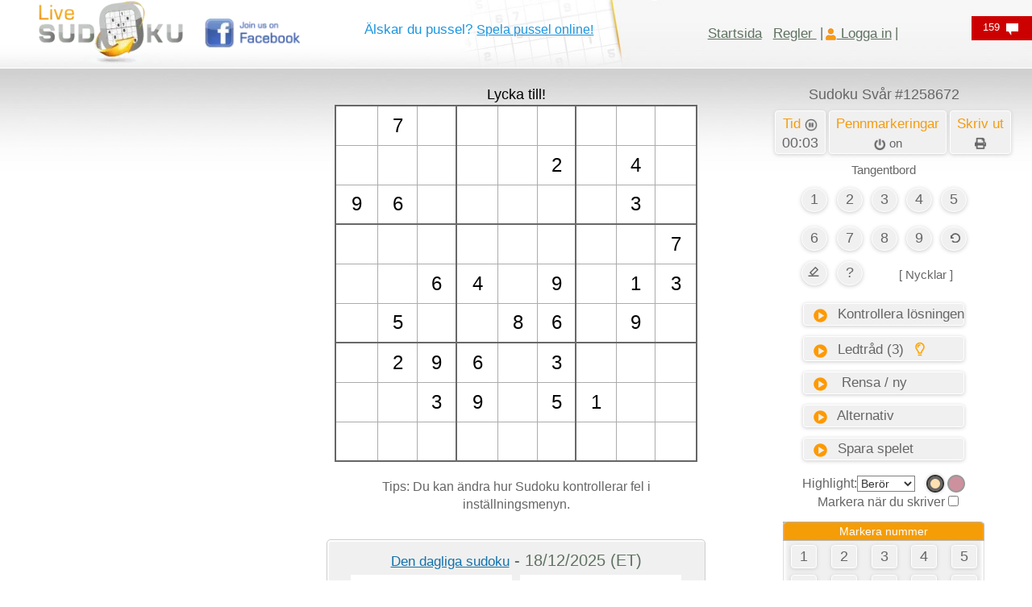

--- FILE ---
content_type: text/html; charset=UTF-8
request_url: https://www.livesudoku.com/se/sudoku/hard/1258672
body_size: 72850
content:
<!DOCTYPE html>
<html lang="sv" dir="ltr"  xmlns="http://www.w3.org/1999/xhtml">
<meta name="keywords" content="Sudoku"/>
<meta name="viewport" content="width=device-width, initial-scale=1"/>
<title>Sudoku Svår #1258672 - Live Sudoku</title>
<meta name="description" content="Svårt Sudoku-pussel nummer 1258672. Det här Sudoku är lite svårare än vad folk är vana vid att lösa. Använd våra regler för att lära dig avancerade Sudoku-tekniker för att lösa den här." />
<meta property="og:title" content="Sudoku Svår #1258672 - Live Sudoku" />
<meta property="og:type" content="website" />
<meta property="og:url" content="https://www.livesudoku.com/se/sudoku/hard/1258672" />
<meta property="og:image" content="https://www.livesudoku.com/printable/hard-sudoku-1258672.jpg" />
<meta property="og:site_name" content="Live Sudoku" />
<meta property="og:description" content="Svårt Sudoku-pussel nummer 1258672. Det här Sudoku är lite svårare än vad folk är vana vid att lösa. Använd våra regler för att lära dig avancerade Sudoku-tekniker för att lösa den här." />
<meta property="fb:admins" content="628029191" />
<link rel="shortcut icon" href="https://www.livesudoku.com/favicon.ico">
<style>html{font-family:sans-serif;-ms-text-size-adjust:100%;-webkit-text-size-adjust:100%}article,aside,details,figcaption,figure,footer,header,hgroup,main,menu,nav,section,summary{display:block}audio,canvas,progress,video{display:inline-block;vertical-align:baseline}[hidden],template{display:none}a:active,a:hover{outline:0}b,optgroup,strong{font-weight:700}h1{margin:.67em 0}mark{background:#ff0;color:#000}img{border:0;vertical-align:middle}svg:not(:root){overflow:hidden}hr{-webkit-box-sizing:content-box;-moz-box-sizing:content-box;box-sizing:content-box;height:0;margin-top:20px;margin-bottom:20px;border:0;border-top:1px solid #eee}code,kbd,pre,samp{font-size:1em}button,input,optgroup,select,textarea{color:inherit;font:inherit;margin:0}button{overflow:visible}button,select{text-transform:none}button,html input[type=button],input[type=reset],input[type=submit]{-webkit-appearance:button;cursor:pointer}button::-moz-focus-inner,input::-moz-focus-inner{border:0;padding:0}input{line-height:normal}input[type=checkbox],input[type=radio]{-webkit-box-sizing:border-box;-moz-box-sizing:border-box;box-sizing:border-box;padding:0;margin:4px 0 0;line-height:normal}textarea{overflow:auto}td,th{padding:0}/*! Source: https://github.com/h5bp/html5-boilerplate/blob/master/src/css/main.css */@media print{*,:after,:before{color:#000!important;text-shadow:none!important;background:0 0!important;-webkit-box-shadow:none!important;box-shadow:none!important}a,a:visited{text-decoration:underline}a[href]:after{content:" (" attr(href) ")"}a[href^="#"]:after,a[href^="javascript:"]:after{content:""}thead{display:table-header-group}img,tr{page-break-inside:avoid}img{max-width:100%!important}h2,h3,p{orphans:3;widows:3}h2,h3{page-break-after:avoid}.table{border-collapse:collapse!important}.table td,.table th{background-color:#fff!important}}*,:after,:before{-webkit-box-sizing:border-box;-moz-box-sizing:border-box;box-sizing:border-box}html{font-size:10px;-webkit-tap-highlight-color:transparent}body{margin:0;font-family:"Helvetica Neue",Helvetica,Arial,sans-serif;font-size:14px;line-height:1.42857143;color:#333;background-color:#fff}button,input,select,textarea{font-family:inherit;font-size:inherit;line-height:inherit}a{background-color:transparent;color:#337ab7;text-decoration:none}a:focus,a:hover{color:#23527c;text-decoration:underline}a:focus{outline:-webkit-focus-ring-color auto 5px;outline-offset:-2px}.img-responsive{display:block;max-width:100%;height:auto}.sr-only{position:absolute;width:1px;height:1px;padding:0;margin:-1px;overflow:hidden;clip:rect(0,0,0,0);border:0}.h1,.h2,.h3,.h4,.h5,.h6,h1,h2,h3,h4,h5,h6{font-family:inherit;font-weight:500;line-height:1.1;color:inherit}.h1,.h2,.h3,h1,h2,h3{margin-top:20px;margin-bottom:10px}.h4,.h5,.h6,h4,h5,h6{margin-top:10px;margin-bottom:10px}.h1,h1{font-size:36px}.h2,h2{font-size:30px}.h3,h3{font-size:24px}.h4,h4{font-size:18px}.h6,h6{font-size:12px}p{margin:0 0 10px}.mark,mark{padding:.2em;background-color:#fcf8e3}.text-left{text-align:left}.text-right{text-align:right}.text-center{text-align:center}.text-success{color:#3c763d}a.text-success:focus,a.text-success:hover{color:#2b542c}ol,ul{margin-top:0;margin-bottom:10px}.list-unstyled{padding-left:0;list-style:none}.list-inline{padding-left:0;list-style:none;margin-left:-5px}.list-inline>li{display:inline-block;padding-right:5px;padding-left:5px}code,kbd,pre,samp{font-family:Menlo,Monaco,Consolas,"Courier New",monospace}code{padding:2px 4px;font-size:90%;color:#c7254e;background-color:#f9f2f4;border-radius:4px}.container{padding-right:15px;padding-left:15px;margin-right:auto;margin-left:auto}@media (min-width:768px){.container{width:750px}}@media (min-width:992px){.container{width:95%}}@media (min-width:1200px){.container{width:95%;}}.row{margin-right:-15px;margin-left:-15px}.col-lg-1,.col-lg-10,.col-lg-11,.col-lg-12,.col-lg-2,.col-lg-3,.col-lg-4,.col-lg-5,.col-lg-6,.col-lg-7,.col-lg-8,.col-lg-9,.col-md-1,.col-md-10,.col-md-11,.col-md-12,.col-md-2,.col-md-3,.col-md-4,.col-md-5,.col-md-6,.col-md-7,.col-md-8,.col-md-9,.col-sm-1,.col-sm-10,.col-sm-11,.col-sm-12,.col-sm-2,.col-sm-3,.col-sm-4,.col-sm-5,.col-sm-6,.col-sm-7,.col-sm-8,.col-sm-9,.col-xs-1,.col-xs-10,.col-xs-11,.col-xs-12,.col-xs-2,.col-xs-3,.col-xs-4,.col-xs-5,.col-xs-6,.col-xs-7,.col-xs-8,.col-xs-9{position:relative;min-height:1px;padding-right:15px;padding-left:15px}.col-xs-1,.col-xs-10,.col-xs-11,.col-xs-12,.col-xs-2,.col-xs-3,.col-xs-4,.col-xs-5,.col-xs-6,.col-xs-7,.col-xs-8,.col-xs-9{float:left}.col-xs-12{width:100%}.col-xs-11{width:91.66666667%}.col-xs-8{width:66.66666667%}.col-xs-6{width:50%}.col-xs-5{width:41.66666667%}.col-xs-4{width:33.33333333%}.col-xs-3{width:25%}.col-xs-1{width:8.33333333%}@media (min-width:768px){.col-sm-1,.col-sm-10,.col-sm-11,.col-sm-12,.col-sm-2,.col-sm-3,.col-sm-4,.col-sm-5,.col-sm-6,.col-sm-7,.col-sm-8,.col-sm-9{float:left}.col-sm-12{width:100%}.col-sm-9{width:75%}.col-sm-8{width:66.66666667%}.col-sm-6{width:50%}.col-sm-4{width:33.33333333%}.col-sm-3{width:25%}.col-sm-2{width:16.66666667%}.col-sm-1{width:8.33333333%}}@media (min-width:992px){.col-md-1,.col-md-10,.col-md-11,.col-md-12,.col-md-2,.col-md-3,.col-md-4,.col-md-5,.col-md-6,.col-md-7,.col-md-8,.col-md-9{float:left}.col-md-12{width:100%}.col-md-10{width:83.33333333%}.col-md-9{width:75%}.col-md-8{width:66.66666667%}.col-md-7{width:58.33333333%}.col-md-6{width:50%}.col-md-5{width:41.66666667%}.col-md-4{width:33.33333333%}.col-md-3{width:25%}.col-md-2{width:16.66666667%}.col-md-1{width:8.33333333%}}@media (min-width:1200px){.col-lg-1,.col-lg-10,.col-lg-11,.col-lg-12,.col-lg-2,.col-lg-3,.col-lg-4,.col-lg-5,.col-lg-6,.col-lg-7,.col-lg-8,.col-lg-9{float:left}.col-lg-12{width:100%}.col-lg-8{width:66.66666667%}.col-lg-7{width:58.33333333%}.col-lg-5{width:41.66666667%}.col-lg-4{width:33.33333333%}}table{border-collapse:collapse;border-spacing:0;background-color:transparent}table td[class*=col-],table th[class*=col-]{position:static;display:table-cell;float:none}caption{padding-top:8px;padding-bottom:8px;color:#777;text-align:left}th{text-align:left}.table{width:100%;max-width:100%;margin-bottom:20px}.table>tbody>tr>td,.table>tbody>tr>th,.table>tfoot>tr>td,.table>tfoot>tr>th,.table>thead>tr>td,.table>thead>tr>th{padding:8px;line-height:1.42857143;vertical-align:top;border-top:1px solid #ddd}.table>thead>tr>th{vertical-align:bottom;border-bottom:2px solid #ddd}.table>caption+thead>tr:first-child>td,.table>caption+thead>tr:first-child>th,.table>colgroup+thead>tr:first-child>td,.table>colgroup+thead>tr:first-child>th,.table>thead:first-child>tr:first-child>td,.table>thead:first-child>tr:first-child>th{border-top:0}.table>tbody+tbody{border-top:2px solid #ddd}.table .table{background-color:#fff}.table-striped>tbody>tr:nth-of-type(odd){background-color:#f9f9f9}.table>tbody>tr.active>td,.table>tbody>tr.active>th,.table>tbody>tr>td.active,.table>tbody>tr>th.active,.table>tfoot>tr.active>td,.table>tfoot>tr.active>th,.table>tfoot>tr>td.active,.table>tfoot>tr>th.active,.table>thead>tr.active>td,.table>thead>tr.active>th,.table>thead>tr>td.active,.table>thead>tr>th.active{background-color:#f5f5f5}.table>tbody>tr.success>td,.table>tbody>tr.success>th,.table>tbody>tr>td.success,.table>tbody>tr>th.success,.table>tfoot>tr.success>td,.table>tfoot>tr.success>th,.table>tfoot>tr>td.success,.table>tfoot>tr>th.success,.table>thead>tr.success>td,.table>thead>tr.success>th,.table>thead>tr>td.success,.table>thead>tr>th.success{background-color:#dff0d8}.table>tbody>tr.info>td,.table>tbody>tr.info>th,.table>tbody>tr>td.info,.table>tbody>tr>th.info,.table>tfoot>tr.info>td,.table>tfoot>tr.info>th,.table>tfoot>tr>td.info,.table>tfoot>tr>th.info,.table>thead>tr.info>td,.table>thead>tr.info>th,.table>thead>tr>td.info,.table>thead>tr>th.info{background-color:#d9edf7}.table>tbody>tr.warning>td,.table>tbody>tr.warning>th,.table>tbody>tr>td.warning,.table>tbody>tr>th.warning,.table>tfoot>tr.warning>td,.table>tfoot>tr.warning>th,.table>tfoot>tr>td.warning,.table>tfoot>tr>th.warning,.table>thead>tr.warning>td,.table>thead>tr.warning>th,.table>thead>tr>td.warning,.table>thead>tr>th.warning{background-color:#fcf8e3}.table-responsive{min-height:.01%;overflow-x:auto}@media screen and (max-width:767px){.table-responsive{width:100%;margin-bottom:15px;overflow-y:hidden;-ms-overflow-style:-ms-autohiding-scrollbar;border:1px solid #ddd}.table-responsive>.table{margin-bottom:0}.table-responsive>.table>tbody>tr>td,.table-responsive>.table>tbody>tr>th,.table-responsive>.table>tfoot>tr>td,.table-responsive>.table>tfoot>tr>th,.table-responsive>.table>thead>tr>td,.table-responsive>.table>thead>tr>th{white-space:nowrap}}fieldset{min-width:0;padding:0;margin:0;border:0}label{display:inline-block;max-width:100%;margin-bottom:5px;font-weight:700}fieldset[disabled] input[type=checkbox],fieldset[disabled] input[type=radio],input[type=checkbox].disabled,input[type=checkbox][disabled],input[type=radio].disabled,input[type=radio][disabled]{cursor:not-allowed}select[multiple],select[size]{height:auto}input[type=checkbox]:focus,input[type=file]:focus,input[type=radio]:focus{outline:-webkit-focus-ring-color auto 5px;outline-offset:-2px}.form-control{display:block;width:100%;height:34px;padding:6px 12px;font-size:14px;line-height:1.42857143;color:#555;background-color:#fff;background-image:none;border:1px solid #ccc;border-radius:4px;-webkit-box-shadow:inset 0 1px 1px rgba(0,0,0,.075);box-shadow:inset 0 1px 1px rgba(0,0,0,.075);-webkit-transition:border-color .15s ease-in-out,-webkit-box-shadow .15s ease-in-out;-o-transition:border-color .15s ease-in-out,box-shadow .15s ease-in-out;transition:border-color .15s ease-in-out,box-shadow .15s ease-in-out}.form-control:focus{border-color:#66afe9;outline:0;-webkit-box-shadow:inset 0 1px 1px rgba(0,0,0,.075),0 0 8px rgba(102,175,233,.6);box-shadow:inset 0 1px 1px rgba(0,0,0,.075),0 0 8px rgba(102,175,233,.6)}.form-control::-moz-placeholder{color:#999;opacity:1}.form-control:-ms-input-placeholder{color:#999}.form-control::-webkit-input-placeholder{color:#999}.form-control::-ms-expand{background-color:transparent;border:0}.form-control[disabled],.form-control[readonly],fieldset[disabled] .form-control{background-color:#eee;opacity:1}textarea.form-control{height:auto}.form-group{margin-bottom:15px}.checkbox,.radio{position:relative;display:block;margin-top:10px;margin-bottom:10px}.checkbox.disabled label,.radio.disabled label,fieldset[disabled] .checkbox label,fieldset[disabled] .radio label{cursor:not-allowed}.checkbox label,.radio label{min-height:20px;padding-left:20px;margin-bottom:0;font-weight:400;cursor:pointer}.checkbox input[type=checkbox],.checkbox-inline input[type=checkbox],.radio input[type=radio],.radio-inline input[type=radio]{position:absolute;margin-left:-20px}.checkbox+.checkbox,.radio+.radio{margin-top:-5px}.checkbox-inline,.radio-inline{position:relative;display:inline-block;padding-left:20px;margin-bottom:0;font-weight:400;vertical-align:middle;cursor:pointer}.checkbox-inline.disabled,.radio-inline.disabled,fieldset[disabled] .checkbox-inline,fieldset[disabled] .radio-inline{cursor:not-allowed}.checkbox-inline+.checkbox-inline,.radio-inline+.radio-inline{margin-top:0;margin-left:10px}.input-lg{height:46px;padding:10px 16px;font-size:18px;line-height:1.3333333;border-radius:6px}select.input-lg{height:46px;line-height:46px}select[multiple].input-lg,textarea.input-lg{height:auto}.form-group-lg .form-control{height:46px;padding:10px 16px;font-size:18px;line-height:1.3333333;border-radius:6px}.form-group-lg select.form-control{height:46px;line-height:46px}.form-group-lg select[multiple].form-control,.form-group-lg textarea.form-control{height:auto}.has-success .checkbox,.has-success .checkbox-inline,.has-success .control-label,.has-success .help-block,.has-success .radio,.has-success .radio-inline,.has-success.checkbox label,.has-success.checkbox-inline label,.has-success.radio label,.has-success.radio-inline label{color:#3c763d}.has-success .form-control{border-color:#3c763d;-webkit-box-shadow:inset 0 1px 1px rgba(0,0,0,.075);box-shadow:inset 0 1px 1px rgba(0,0,0,.075)}.has-success .form-control:focus{border-color:#2b542c;-webkit-box-shadow:inset 0 1px 1px rgba(0,0,0,.075),0 0 6px #67b168;box-shadow:inset 0 1px 1px rgba(0,0,0,.075),0 0 6px #67b168}.has-warning .checkbox,.has-warning .checkbox-inline,.has-warning .control-label,.has-warning .help-block,.has-warning .radio,.has-warning .radio-inline,.has-warning.checkbox label,.has-warning.checkbox-inline label,.has-warning.radio label,.has-warning.radio-inline label{color:#8a6d3b}.has-warning .form-control{border-color:#8a6d3b;-webkit-box-shadow:inset 0 1px 1px rgba(0,0,0,.075);box-shadow:inset 0 1px 1px rgba(0,0,0,.075)}.has-warning .form-control:focus{border-color:#66512c;-webkit-box-shadow:inset 0 1px 1px rgba(0,0,0,.075),0 0 6px #c0a16b;box-shadow:inset 0 1px 1px rgba(0,0,0,.075),0 0 6px #c0a16b}.has-error .checkbox,.has-error .checkbox-inline,.has-error .control-label,.has-error .help-block,.has-error .radio,.has-error .radio-inline,.has-error.checkbox label,.has-error.checkbox-inline label,.has-error.radio label,.has-error.radio-inline label{color:#a94442}.has-error .form-control{border-color:#a94442;-webkit-box-shadow:inset 0 1px 1px rgba(0,0,0,.075);box-shadow:inset 0 1px 1px rgba(0,0,0,.075)}.has-error .form-control:focus{border-color:#843534;-webkit-box-shadow:inset 0 1px 1px rgba(0,0,0,.075),0 0 6px #ce8483;box-shadow:inset 0 1px 1px rgba(0,0,0,.075),0 0 6px #ce8483}.help-block{display:block;margin-top:5px;margin-bottom:10px;color:#737373}@media (min-width:768px){.form-inline .form-group{display:inline-block;margin-bottom:0;vertical-align:middle}.form-inline .form-control{display:inline-block;width:auto;vertical-align:middle}.form-inline .input-group{display:inline-table;vertical-align:middle}.form-inline .input-group .form-control,.form-inline .input-group .input-group-addon,.form-inline .input-group .input-group-btn{width:auto}.form-inline .input-group>.form-control{width:100%}.form-inline .control-label{margin-bottom:0;vertical-align:middle}.form-inline .checkbox,.form-inline .radio{display:inline-block;margin-top:0;margin-bottom:0;vertical-align:middle}.form-inline .checkbox label,.form-inline .radio label{padding-left:0}.form-inline .checkbox input[type=checkbox],.form-inline .radio input[type=radio]{position:relative;margin-left:0}}.btn{display:inline-block;margin-bottom:0;font-weight:400;text-align:center;white-space:nowrap;vertical-align:middle;-ms-touch-action:manipulation;touch-action:manipulation;cursor:pointer;background-image:none;border:1px solid transparent;padding:6px 12px;font-size:14px;line-height:1.42857143;border-radius:4px;-webkit-user-select:none;-moz-user-select:none;-ms-user-select:none;user-select:none}.btn.active.focus,.btn.active:focus,.btn.focus,.btn:active.focus,.btn:active:focus,.btn:focus{outline:-webkit-focus-ring-color auto 5px;outline-offset:-2px}.btn.focus,.btn:focus,.btn:hover{color:#333;text-decoration:none}.btn.active,.btn:active{background-image:none;outline:0;-webkit-box-shadow:inset 0 3px 5px rgba(0,0,0,.125);box-shadow:inset 0 3px 5px rgba(0,0,0,.125)}.btn.disabled,.btn[disabled],fieldset[disabled] .btn{cursor:not-allowed;opacity:.65;-webkit-box-shadow:none;box-shadow:none}a.btn.disabled,fieldset[disabled] a.btn{pointer-events:none}.btn-default{color:#333;background-color:#fff;border-color:#ccc}.btn-default.focus,.btn-default:focus{color:#333;background-color:#e6e6e6;border-color:#8c8c8c}.btn-default:hover{color:#333;background-color:#e6e6e6;border-color:#adadad}.btn-default.active,.btn-default:active,.open>.dropdown-toggle.btn-default{color:#333;background-color:#e6e6e6;background-image:none;border-color:#adadad}.btn-default.active.focus,.btn-default.active:focus,.btn-default.active:hover,.btn-default:active.focus,.btn-default:active:focus,.btn-default:active:hover,.open>.dropdown-toggle.btn-default.focus,.open>.dropdown-toggle.btn-default:focus,.open>.dropdown-toggle.btn-default:hover{color:#333;background-color:#d4d4d4;border-color:#8c8c8c}.btn-default.disabled.focus,.btn-default.disabled:focus,.btn-default.disabled:hover,.btn-default[disabled].focus,.btn-default[disabled]:focus,.btn-default[disabled]:hover,fieldset[disabled] .btn-default.focus,fieldset[disabled] .btn-default:focus,fieldset[disabled] .btn-default:hover{background-color:#fff;border-color:#ccc}.btn-success{color:#fff;background-color:#5cb85c;border-color:#4cae4c}.btn-success.focus,.btn-success:focus{color:#fff;background-color:#449d44;border-color:#255625}.btn-success:hover{color:#fff;background-color:#449d44;border-color:#398439}.btn-success.active,.btn-success:active,.open>.dropdown-toggle.btn-success{color:#fff;background-color:#449d44;background-image:none;border-color:#398439}.btn-success.active.focus,.btn-success.active:focus,.btn-success.active:hover,.btn-success:active.focus,.btn-success:active:focus,.btn-success:active:hover,.open>.dropdown-toggle.btn-success.focus,.open>.dropdown-toggle.btn-success:focus,.open>.dropdown-toggle.btn-success:hover{color:#fff;background-color:#398439;border-color:#255625}.btn-success.disabled.focus,.btn-success.disabled:focus,.btn-success.disabled:hover,.btn-success[disabled].focus,.btn-success[disabled]:focus,.btn-success[disabled]:hover,fieldset[disabled] .btn-success.focus,fieldset[disabled] .btn-success:focus,fieldset[disabled] .btn-success:hover{background-color:#5cb85c;border-color:#4cae4c}.btn-info{color:#fff;background-color:#5bc0de;border-color:#46b8da}.btn-info.focus,.btn-info:focus{color:#fff;background-color:#31b0d5;border-color:#1b6d85}.btn-info:hover{color:#fff;background-color:#31b0d5;border-color:#269abc}.btn-info.active,.btn-info:active,.open>.dropdown-toggle.btn-info{color:#fff;background-color:#31b0d5;background-image:none;border-color:#269abc}.btn-info.active.focus,.btn-info.active:focus,.btn-info.active:hover,.btn-info:active.focus,.btn-info:active:focus,.btn-info:active:hover,.open>.dropdown-toggle.btn-info.focus,.open>.dropdown-toggle.btn-info:focus,.open>.dropdown-toggle.btn-info:hover{color:#fff;background-color:#269abc;border-color:#1b6d85}.btn-info.disabled.focus,.btn-info.disabled:focus,.btn-info.disabled:hover,.btn-info[disabled].focus,.btn-info[disabled]:focus,.btn-info[disabled]:hover,fieldset[disabled] .btn-info.focus,fieldset[disabled] .btn-info:focus,fieldset[disabled] .btn-info:hover{background-color:#5bc0de;border-color:#46b8da}.btn-warning{color:#fff;background-color:#f0ad4e;border-color:#eea236}.btn-warning.focus,.btn-warning:focus{color:#fff;background-color:#ec971f;border-color:#985f0d}.btn-warning:hover{color:#fff;background-color:#ec971f;border-color:#d58512}.btn-warning.active,.btn-warning:active,.open>.dropdown-toggle.btn-warning{color:#fff;background-color:#ec971f;background-image:none;border-color:#d58512}.btn-warning.active.focus,.btn-warning.active:focus,.btn-warning.active:hover,.btn-warning:active.focus,.btn-warning:active:focus,.btn-warning:active:hover,.open>.dropdown-toggle.btn-warning.focus,.open>.dropdown-toggle.btn-warning:focus,.open>.dropdown-toggle.btn-warning:hover{color:#fff;background-color:#d58512;border-color:#985f0d}.btn-warning.disabled.focus,.btn-warning.disabled:focus,.btn-warning.disabled:hover,.btn-warning[disabled].focus,.btn-warning[disabled]:focus,.btn-warning[disabled]:hover,fieldset[disabled] .btn-warning.focus,fieldset[disabled] .btn-warning:focus,fieldset[disabled] .btn-warning:hover{background-color:#f0ad4e;border-color:#eea236}.btn-link{font-weight:400;color:#337ab7;border-radius:0}.btn-link,.btn-link.active,.btn-link:active,.btn-link[disabled],fieldset[disabled] .btn-link{background-color:transparent;-webkit-box-shadow:none;box-shadow:none}.btn-link,.btn-link:active,.btn-link:focus,.btn-link:hover{border-color:transparent}.btn-link:focus,.btn-link:hover{color:#23527c;text-decoration:underline;background-color:transparent}.btn-lg{padding:10px 16px;font-size:18px;line-height:1.3333333;border-radius:6px}.btn-block{display:block;width:100%}.btn-block+.btn-block{margin-top:5px}input[type=button].btn-block,input[type=reset].btn-block,input[type=submit].btn-block{width:100%}.nav{padding-left:0;margin-bottom:0;list-style:none}.nav>li{position:relative;display:block}.nav>li>a{position:relative;display:block;padding:10px 15px}.nav>li>a:focus,.nav>li>a:hover{text-decoration:none;background-color:#eee}.nav>li.disabled>a{color:#777}.nav>li.disabled>a:focus,.nav>li.disabled>a:hover{color:#777;text-decoration:none;cursor:not-allowed;background-color:transparent}.nav .open>a,.nav .open>a:focus,.nav .open>a:hover{background-color:#eee;border-color:#337ab7}.nav>li>a>img{max-width:none}.alert{padding:15px;margin-bottom:20px;border:1px solid transparent;border-radius:4px}.alert h4{margin-top:0;color:inherit}.alert .alert-link{font-weight:700}.alert>p,.alert>ul{margin-bottom:0}.alert>p+p{margin-top:5px}.alert-success{color:#3c763d;background-color:#dff0d8;border-color:#d6e9c6}.alert-success hr{border-top-color:#c9e2b3}.alert-success .alert-link{color:#2b542c}.alert-info{color:#31708f;background-color:#d9edf7;border-color:#bce8f1}.alert-info hr{border-top-color:#a6e1ec}.alert-info .alert-link{color:#245269}.alert-warning{color:#8a6d3b;background-color:#fcf8e3;border-color:#faebcc}.alert-warning hr{border-top-color:#f7e1b5}.alert-warning .alert-link{color:#66512c}.media{margin-top:15px}.media:first-child{margin-top:0}.media,.media-body{overflow:hidden;zoom:1}.media-body{width:10000px}.media-object{display:block}.media-right,.media>.pull-right{padding-left:10px}.media-left,.media>.pull-left{padding-right:10px}.media-body,.media-left,.media-right{display:table-cell;vertical-align:top}.clearfix:after,.clearfix:before,.container-fluid:after,.container-fluid:before,.container:after,.container:before,.dl-horizontal dd:after,.dl-horizontal dd:before,.form-horizontal .form-group:after,.form-horizontal .form-group:before,.nav:after,.nav:before,.navbar-collapse:after,.navbar-collapse:before,.navbar-header:after,.navbar-header:before,.navbar:after,.navbar:before,.pager:after,.pager:before,.row:after,.row:before{display:table;content:" "}.clearfix:after,.container-fluid:after,.container:after,.dl-horizontal dd:after,.form-horizontal .form-group:after,.nav:after,.navbar-collapse:after,.navbar-header:after,.navbar:after,.pager:after,.row:after{clear:both}.pull-right{float:right!important}.pull-left{float:left!important}.hide{display:none!important}.show{display:block!important}.text-hide{font:0/0 a;color:transparent;text-shadow:none;background-color:transparent;border:0}.hidden{display:none!important}@-ms-viewport{width:device-width}.visible-lg,.visible-md,.visible-sm,.visible-xs{display:none!important}@media (max-width:767px){.visible-xs{display:block!important}table.visible-xs{display:table!important}tr.visible-xs{display:table-row!important}td.visible-xs,th.visible-xs{display:table-cell!important}}@media (min-width:768px) and (max-width:991px){.visible-sm{display:block!important}table.visible-sm{display:table!important}tr.visible-sm{display:table-row!important}td.visible-sm,th.visible-sm{display:table-cell!important}.hidden-sm{display:none!important}}@media (max-width:767px){.hidden-xs{display:none!important}}@media (min-width:992px) and (max-width:1199px){.hidden-md{display:none!important}}@media (min-width:1200px){.hidden-lg{display:none!important}}

@media (min-width: 1400px) {
  .container {
    width: 1220px;
  }
}


@
</style><style>.nouserselect{-webkit-user-select:none;-khtml-user-select:none;-moz-user-select:none;-o-user-select:none;user-select:none;-ms-user-select:none}h1{font-size:24px}.maintab{width:980px}.fixedcell{font-size:24px}.varcell{font-size:24px}.cellnormal{height:49px;text-align:center;vertical-align:middle;background-color:transparent;cursor:pointer}@media (max-width:768px){.cellnormal{height:40px;text-align:center;vertical-align:middle;background-color:transparent;cursor:pointer}}.pencilmarkscell{letter-spacing:5px;line-height:13px}@media (max-width:768px){.pencilmarkscell{letter-spacing:4px;line-height:12px}}.mobile-hide{display:inline !important;}.mobile-show{display:none}.topgridmsg{height:25px;font-size:18px;color:#000}@media (max-width:460px){.mobileline1{line-height:1}.topgridmsg{height:25px;font-size:16px;color:#000}#logo{padding-top:0}.mobile-hide{display:none !important;}.mobile-show{display:inline}.pencilmarkscell{letter-spacing:3px;line-height:11px}}@media (max-width:380px){.pencilmarkscell{letter-spacing:1px;line-height:11px}.cellnormal{height:38px;text-align:center;vertical-align:middle;background-color:transparent;cursor:pointer}.fixedcell{font-size:22px}.varcell{font-size:22px}}@media (max-width:345px){.cellnormal{height:32px;text-align:center;vertical-align:middle;background-color:transparent;cursor:pointer}.pencilmarkscell{letter-spacing:1px;line-height:9px}.hintnumber{font-size:12px}}.hintnumber{color:green;font-size:14px;font-family:'Courier New',monospace;background-color:transparent}.hintblank{color:#00f;font-size:14px;font-family:'Courier New',monospace;background-color:transparent}.smalliconimg{width:30px;height:25px}.indexfametoptd{height:38px;text-align:center;font-size:22px;color:#666;background-repeat:no-repeat}.indexfameweektd1{height:38px;font-size:18px;color:#666;background-color:#f6f6f6;background-repeat:no-repeat}.indexfamemonthtd1{height:38px;font-size:18px;color:#666;background-color:#e3e3e3;background-repeat:no-repeat}.indexfamealltd1{height:38px;font-size:18px;color:#666;background-color:#d8d5d5;background-repeat:no-repeat}.indexfameweektd2{height:28px;font-size:18px;color:#666;background-color:#f6f6f6;background-repeat:no-repeat}.indexfamemonthtd2{height:28px;font-size:18px;color:#666;background-color:#e3e3e3;background-repeat:no-repeat}.indexfamealltd2{height:28px;font-size:18px;color:#666;background-color:#d8d5d5;background-repeat:no-repeat}.indexfameweektd3{height:28px;font-size:18px;color:#f59c10;background-color:#f6f6f6;background-repeat:no-repeat}.indexfamemonthtd3{height:28px;font-size:18px;color:#f59c10;background-color:#e3e3e3;background-repeat:no-repeat}.indexfamealltd3{height:28px;font-size:18px;color:#f59c10;background-color:#d8d5d5;background-repeat:no-repeat}.indexsingleboxopttd{padding-left:57px;text-align:left;width:130px;height:33px;background-image:url(https://www.livesudoku.com/artwork/singleboxbutton.png);background-repeat:no-repeat;cursor:pointer}.indexsingleboxopttdrtl{padding-right:57px;text-align:right;width:130px;height:33px;background-image:url(https://www.livesudoku.com/artwork/singleboxbuttonrtl.png);background-repeat:no-repeat;cursor:pointer}.indexmultiboxopttd{text-align:center;width:184px;height:33px;background-image:url(https://www.livesudoku.com/artwork/multiboxbutton.png);background-repeat:no-repeat;cursor:pointer}.oppcellnormal{width:22px;height:22px;text-align:center;vertical-align:middle;background-color:#fff}.largegreytext{color:#666;font-size:23px}.boldlargegreytext{color:#666;font-size:23px;font-weight:700}.largeorangetext{color:#f59c10;font-size:23px}.boldlargeorangetext{color:#f59c10;font-size:23px;font-weight:700}.clicklargegreytext{color:#666;font-size:23px}.clicklargegreytext:hover{color:#f59c10}.normalgreytext{color:#666;font-size:18px}.boldnormalgreytext{color:#666;font-size:18px;font-weight:700}.normalorangetext{color:#f59c10;font-size:18px}.boldnormalorangetext{color:#f59c10;font-size:18px;font-weight:700}.clicknormalgreytext{color:#666;font-size:18px;cursor:pointer}.clicknormalgreytext:hover{color:#f59c10}.smallgreytext{color:#666;font-size:16px}.smallorangetext{color:#f59c10;font-size:16px}.clicksmallgreytext{color:#666;font-size:16px;cursor:pointer}.clicksmallgreytext:hover{color:#f59c10}.clicksmallorangetext{color:#f59c10;font-size:16px;cursor:pointer}.clicksmallorangetext:hover{color:#666}.clicknormalorangetext{color:#f59c10;font-size:18px}.clicknormalorangetext:hover{color:#666}.margin0{margin:0}.toplink{color:#f59c10;font-weight:400;text-decoration:underline;cursor:pointer}.toplink:hover{color:#666}a.toplink:link{color:#f59c10;font-weight:400;text-decoration:underline}a.toplink:visited{color:#f59c10;font-weight:400;text-decoration:underline}a.toplink:hover{color:#666;text-decoration:underline}a.orangelink:link{font-size:18px;color:#f59c10;font-weight:400;text-decoration:underline}a.orangelink:visited{font-size:18px;color:#f59c10;font-weight:400;text-decoration:underline}a.orangelink:hover{font-size:18px;color:#666;text-decoration:underline}a.toplinkflag:link{color:#000;font-weight:400;text-decoration:none}a.toplinkflag:visited{color:#000;font-weight:400;text-decoration:none}a.toplinkflag:hover{color:#666;text-decoration:underline}.flagimg{border:1px solid #000;width:25px;height:13px}a.userlink:link{color:#666;font-weight:400;text-decoration:none}a.userlink:visited{color:#666;font-weight:400;text-decoration:none}a.userlink:hover{color:#f59c10;text-decoration:underline}.optionstdtextltr{width:220px;text-align:left;height:26px}.optionstdtextwideltr{width:270px;text-align:left;height:26px}.optionstdtextrtl{width:200px;text-align:right;height:26px}.optionsradio{height:20px;width:20px}.optionstdopt{text-align:left}.optionyes{border:2px solid #f59c10;color:#666;font-size:18px;display:inline;cursor:pointer}.optionno{border:2px solid #eee;color:#666;font-size:18px;display:inline;cursor:pointer}.optionnowhite{border:1px solid #666;color:#666;font-size:18px;display:inline;cursor:pointer}a.indexfootlink:link{color:#878786;font-weight:400;text-decoration:none}a.indexfootlink:visited{color:#878786;font-weight:400;text-decoration:none}a.indexfootlink:hover{color:#878786;text-decoration:underline}a.indexfootlink2:link{color:#000;font-weight:400;text-decoration:underline}a.indexfootlink2:visited{color:#000;font-weight:400;text-decoration:underline}a.indexfootlink2:hover{color:#e62a38;text-decoration:underline}.norminput{font-size:18px;font-family:arial}a.feat:link{color:#666;font-weight:400;text-decoration:none;font-size:18px}a.feat:visited{color:#666;font-weight:400;text-decoration:none;font-size:18px}a.feat:hover{color:#f59c10;text-decoration:none}.footerdiv{font-size:16px;color:#878786;text-align:center}a.indexplaysinglelink:link{color:#666;font-weight:400;text-decoration:none;font-size:18px}a.indexplaysinglelink:visited{color:#666;font-weight:400;text-decoration:none;font-size:18px}a.indexplaysinglelink:hover{color:#f59c10;text-decoration:none}a.indexplaymultilink:link{color:#666;font-weight:400;text-decoration:none;font-size:18px}a.indexplaymultilink:visited{color:#666;font-weight:400;text-decoration:none;font-size:18px}a.indexplaymultilink:hover{color:#f59c10;text-decoration:none}.avatarimg{width:150px;height:150px;border:2px solid #fff}.gametextbutton{background-repeat:no-repeat;width:250px;height:35px;color:#666;font-size:16px;cursor:pointer}.gametextbutton:hover{color:#f59c10}.gamebutton{font-size:18px}.keystd1{width:200px}.keystd2{width:400px}.gametdsep{line-height:15px;height:15px}.cellwithhint{line-height:13px;letter-spacing:5px}.gamehighlightbox{table-layout:fixed;width:250px;height:99px;background-repeat:no-repeat}.gamecolorbox{table-layout:fixed;width:250px;height:54px;background-repeat:no-repeat}.gamecolordiv{border:2px solid #666;height:30px;width:30px;cursor:pointer;text-align:center}.gamehighlighttd{width:42px;height:37px;background-repeat:no-repeat;background-position:center;color:#666;font-size:18px;cursor:pointer;text-align:center;vertical-align:middle}.gamehighlighttd:hover{color:#f59c10}.gametimerbox{height:50px;text-align:center;vertical-align:middle;background-repeat:no-repeat;color:#f59c10;font-size:18px}.gameiconbox{height:50px;cursor:pointer}.gameiconimg{width:36px;height:36px;border:0}.inputbutton{font-size:18px}.keypadtd{font-size:20px;height:40px;color:#000;background-repeat:no-repeat;background-position:center;text-align:center;color:#666;cursor:pointer}.keypadtd2{font-size:20px;height:19px;color:#000;background-repeat:no-repeat;background-position:center;text-align:center;color:#666;cursor:pointer}.winclosebutton{position:absolute;top:5px;left:2px;color:gray;cursor:pointer;width:20px;height:20px;font-weight:700}.winclosebutton:hover{position:absolute;top:5px;left:2px;color:#e62a38;cursor:pointer;width:20px;height:20px;font-weight:700}.gameprintwintd{color:#333;font-size:20px;cursor:pointer}.changelogtd{vertical-align:top;text-align:left}.jqmWindow{display:none;position:fixed;top:95px;left:50%;margin-left:-360px;width:740px;background-color:#fff;color:#333;border:4px solid #bfbfbf;padding:0;z-index:30000}.largejqmWindow{display:none;position:fixed;top:50%;left:50%;margin-left:-420px;margin-top:-315px;width:840px;background-color:#fff;color:#333;border:4px solid #bfbfbf;padding:0;z-index:30000;text-align:center}.smalljqmWindow{display:none;position:fixed;top:50%;left:50%;margin-left:-270px;margin-top:-215px;width:540px;background-color:#fff;color:#333;border:4px solid #bfbfbf;padding:0;z-index:30000;text-align:center}.jqmWindowMobile{display:none;position:fixed;top:95px;left:50%;margin-left:-155px;width:310px;background-color:#fff;color:#333;border:4px solid #bfbfbf;padding:0;z-index:30000}.largejqmWindowMobile{display:none;position:fixed;top:50%;left:50%;margin-left:-155px;margin-top:-315px;width:310x;background-color:#fff;color:#333;border:4px solid #bfbfbf;padding:0;z-index:30000;text-align:center}.mediumjqmWindowMobile{display:none;position:fixed;top:50%;left:50%;margin-left:-155px;margin-top:-215px;width:310px;background-color:#fff;color:#333;border:4px solid #bfbfbf;padding:0;z-index:30000;text-align:center}.smalljqmWindowMobile{display:none;position:fixed;top:50%;left:50%;margin-left:-155px;margin-top:-215px;width:310px;background-color:#fff;color:#333;border:4px solid #bfbfbf;padding:0;z-index:30000;text-align:center}.jqmOverlay{background-color:#000}* iframe.jqm{position:absolute;top:0;left:0;z-index:-1;width:expression(this.parentNode.offsetWidth+'px');height:expression(this.parentNode.offsetHeight+'px')}* html .jqmWindow{position:absolute;top:expression((document.documentElement.scrollTop || document.body.scrollTop) + Math.round(17 * (document.documentElement.offsetHeight || document.body.clientHeight) / 100) + 'px')}* html .smalljqmWindow{position:absolute;top:expression((document.documentElement.scrollTop || document.body.scrollTop) + Math.round(17 * (document.documentElement.offsetHeight || document.body.clientHeight) / 100) + 'px')}* html .largejqmWindow{position:absolute;top:expression((document.documentElement.scrollTop || document.body.scrollTop) + Math.round(17 * (document.documentElement.offsetHeight || document.body.clientHeight) / 100) + 'px')}#hintbox{position:absolute;top:0;background-color:#ffffe0;width:150px;padding:3px;border:1px solid #000;font:normal 12px Arial;line-height:18px;z-index:30001;border-right:3px solid #000;border-bottom:3px solid #000;visibility:hidden}.hintanchor{font-weight:400;color:#666;margin:3px 8px}.helpmenutopic{color:#444;font-size:19px;font-weight:700}.helpcheckboximg{width:15px;cursor:pointer;padding-left:0px;padding-right:0px}.helpimg{max-width:453px;height:auto;width:100%;border:0}.helpimg2{max-width:394px;height:auto;width:100%;border:0}.helpslidetable{border:0;width:760px}.helpslidelefttd{width:271px;vertical-align:top;padding-top:28px}.helpsliderighttd{width:469px;vertical-align:top;padding-top:14px}.helpslidelefttd2{width:341px;vertical-align:top;padding-top:28px}.helpsliderighttd2{width:399px;vertical-align:top;padding-top:14px}.paginationstyle{font-size:15px}.paginationstyle a{text-decoration:none;color:#666}.paginationstyle a.selected,.paginationstyle a:hover{color:#000}.paginationstyle a.disabled,.paginationstyle a.disabled:hover{color:#ccc;cursor:default}.paginationstyle a.imglinks{border:0;padding:0}.paginationstyle a.imglinks img{vertical-align:bottom;border:0}.paginationstyle a.imglinks a:hover{background:0 0}.paginationstyle .flatview a.selected,.paginationstyle .flatview a:hover{color:#000;background-color:#ff0}.checkspan{display:inline}.tur{color:#EB0006}.tub{color:#00f}.bg-statsplayrtl{width:22px;height:22px;background:url(https://www.livesudoku.com/artwork/css_sprites-min.png) -276px -301px}.bg-multisudoku{width:130px;height:155px;background:url(https://www.livesudoku.com/artwork/css_sprites-min.png) -10px -249px}.bg-singlesudoku{width:235px;height:219px;background:url(https://www.livesudoku.com/artwork/css_sprites-min.png) -10px -10px}.bg-singlesudokurtl{width:235px;height:219px;background:url(https://www.livesudoku.com/artwork/css_sprites-min.png) -265px -10px}.bg-facebooklogin{width:133px;height:32px;background:url(https://www.livesudoku.com/artwork/css_sprites-min.png) -160px -249px}.bg-flags_es{width:30px;height:16px;background:url(https://www.livesudoku.com/artwork/css_sprites-min.png) -363px -249px}.bg-flags_he{width:30px;height:16px;background:url(https://www.livesudoku.com/artwork/css_sprites-min.png) -413px -249px}.bg-flags_us{width:30px;height:16px;background:url(https://www.livesudoku.com/artwork/css_sprites-min.png) -463px -249px}.bg-learnicon{width:54px;height:54px;background:url(https://www.livesudoku.com/artwork/css_sprites-min.png) -160px -301px}.bg-multiicon{width:50px;height:56px;background:url(https://www.livesudoku.com/artwork/css_sprites-min.png) -10px -424px}.bg-singleicon{width:50px;height:56px;background:url(https://www.livesudoku.com/artwork/css_sprites-min.png) -80px -424px}.bg-statsplay{width:22px;height:22px;background:url(https://www.livesudoku.com/artwork/css_sprites-min.png) -234px -301px}.bg-statsicon{width:30px;height:25px;background:url(https://www.livesudoku.com/artwork/css_sprites-min.png) -313px -249px}.game-statsplayrtl{width:22px;height:22px;background:url(https://www.livesudoku.com/artwork/sudoku-game-sprite-min.png) -386px -174px}.game-gamebuttonrtl_250{width:250px;height:27px;background:url(https://www.livesudoku.com/artwork/sudoku-game-sprite-min.png) -280px -10px}.game-statsplay{width:22px;height:22px;background:url(https://www.livesudoku.com/artwork/sudoku-game-sprite-min.png) -507px -104px}.game-statsicon{width:30px;height:25px;background:url(https://www.livesudoku.com/artwork/sudoku-game-sprite-min.png) -336px -174px}.game-gameiconundo{width:36px;height:36px;background:url(https://www.livesudoku.com/artwork/sudoku-game-sprite-min.png) -451px -104px}.game-gameiconpause{width:36px;height:36px;background:url(https://www.livesudoku.com/artwork/sudoku-game-sprite-min.png) -280px -174px}.game-gametimebox{width:91px;height:50px;background:url(https://www.livesudoku.com/artwork/sudoku-game-sprite-min.png) -280px -104px}.game-gamebutton_250{width:250px;height:27px;background:url(https://www.livesudoku.com/artwork/sudoku-game-sprite-min.png) -280px -57px}.game-gameiconprint{width:40px;height:50px;background:url(https://www.livesudoku.com/artwork/sudoku-game-sprite-min.png) -391px -104px}.game-multisudoku{width:130px;height:155px;background:url(https://www.livesudoku.com/artwork/sudoku-game-sprite-min.png) -10px -129px}.game-gamehighlightbox_250{width:250px;height:99px;background:url(https://www.livesudoku.com/artwork/sudoku-game-sprite-min.png) -10px -10px}.btn-circle{height:30px;text-align:center;padding:6px 0;font-size:12px;line-height:1.42;border-radius:15px}.h1gamepage{font-weight:400;display:inline;color:#666;font-size:18px}.sudoku_base_adslot_1{display:none;width:320px;height:50px;max-height:100px}@media (min-width:700px){.sudoku_base_adslot_1{width:728px;height:90px}}@media (min-width:1000px){.sudoku_base_adslot_1{width:160px;height:600px;max-height:800px}}.homepage_adslot_2{width:320px;height:100px;max-height:100px}@media (min-width:700px){.homepage_adslot_2{width:728px;height:90px}}@media (min-width:1000px){.homepage_adslot_2{width:970px;height:90px}}.a2a_count,.a2a_svg{border-radius:0!important}@media screen and (max-width:980px){.a2a_floating_style.a2a_vertical_style{display:none}}.a2a_floating_style{margin:0;padding:0}.a2a_vertical_style a{padding:0;margin:0}#CV_CELL_WRAP{font-family:sans-serif;font-size:80%;-webkit-tap-highlight-color:transparent;line-height:0;top:0;right:0;position:absolute;cursor:pointer;overflow:hidden;height:30px;width:75px;display:block}#CV_NUM{cursor:pointer;text-align:center;-webkit-tap-highlight-color:transparent;padding:.3em;font-size:13px;font-family:sans-serif;font-weight:400;vertical-align:middle;color:#fff;line-height:15px;display:inline-block}#CV_ICON{line-height:0;cursor:pointer;font-size:13px;font-family:sans-serif;font-weight:400;text-align:center;-webkit-tap-highlight-color:transparent;padding:.3em;padding-right:.5em;display:inline-block;vertical-align:middle;margin-top:.36em}#CV_BG{font-family:sans-serif;font-size:80%;line-height:0;cursor:pointer;-webkit-tap-highlight-color:transparent;position:absolute;height:100%;width:100%;background-color:#c00;opacity:1}#CV{font-family:sans-serif;font-size:80%;-webkit-tap-highlight-color:transparent;line-height:0;top:0;right:0;position:absolute;cursor:pointer;overflow:hidden;height:30px;width:75px;display:block}#CV_WRAPPER{line-height:0;cursor:pointer;-webkit-tap-highlight-color:transparent;position:relative;display:table;text-align:center;height:100%;width:100%;font-size:13px;font-family:sans-serif;font-weight:400}#btn-game-desktop1{width:32px;padding-left:10px}#btn-game-desktop2-box{width:32px;padding-left:10px}#game-top-buttons{height:54px;margin:0;padding-left:8px;padding-right:8px;}
.sudoku_base_adslot_2{width:250px;height:250px;max-width:250px}.mobiletopnav{overflow:hidden;position:relative}.mobiletopnav #myLinks{display:none}.mobiletopnav a{color:#000;padding:14px 16px;text-decoration:none;font-size:17px;display:block}.mobiletopnav a.icon{display:block;position:absolute;right:0;top:0}.mobiletopnav-active{color:#fff}@media only screen and (max-width:500px){.mediumjqmWindow{display:none;position:fixed;top:40%;left:50%;transform:translate(-50%,-60%);width:95%;background-color:#fff;color:#333;border:4px solid #BFBFBF;padding:0;z-index:30000;text-align:center}}@media only screen and (min-width:501px){.mediumjqmWindow{display:none;position:fixed;top:50%;left:50%;margin-left:-320px;margin-top:-215px;width:640px;background-color:#fff;color:#333;border:4px solid #BFBFBF;padding:0;z-index:30000;text-align:center}}.mediumgreytext{color:#666;font-size:19px}.modalcloseicon{font-size:18px;color:#fff;background-color:grey;margin:3px;padding:1px 3px}.winclosebuttonltr{position:absolute;top:5px;left:2px;color:gray;cursor:pointer;width:20px;height:20px;font-weight:700}.winclosebuttonltr:hover{position:absolute;top:5px;left:2px;color:#E62A38;cursor:pointer;width:20px;height:20px;font-weight:700}.winclosebuttonrtl{position:absolute;top:5px;right:2px;color:gray;cursor:pointer;width:20px;height:20px;font-weight:700}.winclosebuttonrtl:hover{position:absolute;top:5px;right:2px;color:#E62A38;cursor:pointer;width:20px;height:20px;font-weight:700}.printpdfimg{margin-top:-5px;width:30px;height:30px}

				</style><style type="text/css">.flagwebp{width:36px;height:24px;margin:10px}.flagwebpus{width:46px;height:24px;margin:10px}.flagwebpde{width:40px;height:24px;margin:10px}.flagwebpil{width:33px;height:24px;margin:10px}@media screen and (min-width:453px){.flagwebp{width:24px;height:16px}.flagwebpus{width:46px;height:24px;margin-bottom:10px}.flagwebpde{width:40px;height:24px;margin-bottom:10px}.flagwebpil{width:33px;height:24px;margin-bottom:10px}}.tutorialh3{font-size:18px;text-align:left;font-weight:700}.ember-iframe{width:460px}@media only screen and (max-width:480px){.ember-iframe{width:320px}}@media only screen and (min-width:480px){.howtoplayimg{width:300px;height:293px}}@media only screen and (max-width:480px){.howtoplayimg{width:257px;height:251px}}body{margin:0;padding:0;position:relative;top:0;background-color:#fff;font-family:sans-serif;font-style:normal;font-size:16px;background-position:top;background-repeat:no-repeat;width:100%;-webkit-appearance:none}.sudokucell46{width:46px}.sudokucell45{width:45px}.sudokucell44{width:44px}.sudokucell43{width:43px}.stattdtitle{font-size:15px;color:#666;text-align:left}.stattdbody1{height:36px;background-color:#f6f6f6;font-size:15px;color:#595959}.stattdbody2{height:36px;background-color:#E6E6E6;font-size:15px;color:#595959}.staticon{border:0;width:22px;height:22px}.mystath{height:36px;background-color:#f6f6f6;text-align:left;font-size:14px;color:#595959;padding-left:5px;font-weight:700;border-bottom:1px solid #999;border-top:1px solid #999}.mystat0{height:36px;background-color:#f6f6f6;text-align:center;padding-left:5px;font-size:20px;color:#595959}.mystat1{height:36px;background-color:#f6f6f6;text-align:left;padding-left:5px;font-size:15px;color:#595959}.mystat2{height:36px;background-color:#E6E6E6;text-align:left;font-size:15px;padding-left:5px;color:#595959;border-bottom:1px solid #999}.mystat1b{height:36px;background-color:#f6f6f6;text-align:left;font-size:15px;padding-left:5px;color:#595959;border-bottom:1px solid #999}.mystat2b{height:36px;background-color:#E6E6E6;text-align:left;font-size:15px;padding-left:5px;color:#595959;border-bottom:1px solid #999}.histattdtitle{height:32px;background-color:#f6f6f6;text-align:left;font-size:18px;color:#595959}.histattdbody1{height:32px;background-color:#f6f6f6;text-align:left;font-size:15px;color:#595959}.histattdbody2{height:32px;background-color:#E6E6E6;text-align:left;font-size:15px;color:#595959}.histattdbody1h{height:32px;background-color:#f6f6f6;text-align:left;font-size:15px;color:#5F7261}.histattdbody2h{height:32px;background-color:#E6E6E6;text-align:left;font-size:15px;color:#5F7261}body{font-family:Lato,sans-serif,'Open Sans',sans-serif;font-size:14px;line-height:1.42857143;width:100%;height:100%!important;background-color:#fff}html{width:100%;height:100%!important;-webkit-text-size-adjust:100%;-ms-text-size-adjust:100%}@media (max-width:767px){body{word-wrap:break-word;-webkit-hyphens:auto;-ms-hyphens:auto;-moz-hyphens:auto;hyphens:auto}}.h2,.h3,.h4,.h5,.h6,h2,h3,h4,h5,h6{font-family:Lato,sans-serif;line-height:1;color:inherit}p{font-family:Lato,sans-serif;font-size:18px;margin:0 0 10px}a{font-family:Lato,sans-serif;text-decoration:none}a:hover{text-decoration:none}.f12{font-size:12px}.f13{font-size:13px}.f14{font-size:14px}.f15{font-size:15px}.f16{font-size:16px}.f17{font-size:17px}.f18{font-size:18px}.f19{font-size:19px}.f20{font-size:20px}.f21{font-size:21px}.f22{font-size:22px}.f23{font-size:23px}.f24{font-size:24px}.f25{font-size:25px}.f26{font-size:26px}.f40{font-size:40px}.font100{font-weight:100}.font200{font-weight:200}.font300{font-weight:300}.font400{font-weight:400}.font500{font-weight:500}.font600{font-weight:600}.font700{font-weight:700}.font900{font-weight:900}.italic{font-style:italic}.bold{font-weight:700}.space0{margin-top:0!important}.space5{margin-top:5px!important}.space10{margin-top:10px!important}.space12{margin-top:12px!important}.space15{margin-top:15 px!important}.space20{margin-top:20px!important}.space25{margin-top:25px!important}.space30{margin-top:30px!important}.space40{margin-top:40px!important}.space50{margin-top:50px!important}.space60{margin-top:60px!important}.space70{margin-top:70px!important}.space80{margin-top:80px!important}.space90{margin-top:90px!important}.space100{margin-top:100px!important}.no-space{margin:0!important;padding:0!important}.margin-left-0{margin-left:0!important}.margin-right-0{margin-right:0!important}.padding-left-0{padding-left:0!important}.padding-right-0{padding-right:0!important}.m-auto{margin:0 auto}.text-white{color:#fff!important}.blackclr{color:#000!important}.text-blue{color:#19467d!important}.underline{text-decoration:underline}#logo{background:url(https://www.livesudoku.com/artwork/headerbackground-resp-min.jpg) no-repeat;background-size:cover;border-bottom:1px solid #fff}.logo-add p{font-size:17px;color:#1b95e0;padding:25px 0}.logo-add p a{color:#1b95e0}.logo-add p a:hover{color:#666;text-decoration:underline}.tutorial{padding-top:25px}.tutorial li a{color:#5F7261;font-weight:400;text-decoration:underline;font-size:17px;position:relative}@media (max-width:576px){.tutorial li a{font-size:15px}}.tutorial li a:hover{color:#666}.tutorial li a:after{content:"|";position:absolute;right:-34px;bottom:-2px;width:30px;color:#5F7261}.display-after-none a:after{display:none}.btn-blue{background:#4267b2;border:1px solid #4267b2;color:#fff;padding:2px 10px;font-size:11px}.btn-blue:hover{background:#365899;color:#fff;border:1px solid #365899}.btn-sky{background:#1b95e0;border:1px solid #1b95e0;color:#fff;padding:2px 10px;font-size:11px}.btn-sky:hover{background:#0c7abf;color:#fff;border:1px solid #0c7abf}#main-contain{background:url(https://www.livesudoku.com/artwork/bg-gray-min.png) no-repeat #fff;padding:20px 0}@media (min-width:576px){.gray-box{background:#f0f0f0;box-shadow:inset 1px 1px 1px 1px #fff;border:1px solid #ccc;border-radius:5px;padding:15px 10px 15px 10px}}@media (max-width:576px){#main-contain{background:url(https://www.livesudoku.com/artwork/bg-gray-min.png) no-repeat #fff;padding:6px 0}#logo{padding-top:0}.xs-center{text-align:center}.gray-box{background:#f0f0f0;box-shadow:inset 1px 1px 1px 1px #fff;border:1px solid #ccc;border-radius:5px;padding:10px 10px 10px 10px}}.white-box{background:#fff;box-shadow:inset 1px 1px 1px 1px #fff;border:1px solid #ccc;border-radius:5px;padding:15px 10px 15px 20px}@media (min-width:576px){.online-sudoku .media-body{padding-left:20px}}@media (max-width:768px){.padding-top-mobile{padding-top:1px;padding-left:0;padding-right:0}.sudokucell46{width:36px}.sudokucell45{width:35px}.sudokucell44{width:34px}.sudokucell43{width:33px}}.online-sudoku .media-body,h3,h1,h2,h4{color:#5F7261;font-size:24px}.btn-trans{background:#f0f0f0;border-color:#fff;box-shadow:0 1px 5px 0 #ccc;color:#666;font-weight:500;text-decoration:none;font-size:18px;margin:3px;width:100%;padding:1px 12px;text-align:left}.btn-loggedin{background:#f0f0f0;color:#666;font-weight:500;text-decoration:none;font-size:18px;width:70%;padding:1px 12px;text-align:left}@media (min-width:576px){.btn-trans:hover{color:#5F7261}}.btn-trans:hover:after{color:#fff}.play-icon{padding-right:20px;color:#5F7261}.text-yellow{color:#5F7261}.text-gry{color:#5F7261;}.text-gry15{color:#5F7261;font-size:15px;}.gray-box1{background:#E6E6E6;box-shadow:inset 1px 1px 1px 1px #fff;border:1px solid #ccc;border-radius:5px;padding:15px 20px 15px 20px}.gray-box1 .btn-trans{text-align:center;padding:3px 12px;font-size:18px}.learn-work .gray-box{padding:10px 15px}.width37{width:37%}.line:before{content:"";position:absolute;border-left:1px solid #ccc;width:10px;height:100%;top:0;right:0}.btn-gray{background:#E6E6E6;border:2px solid #fff;box-shadow:none;color:#666;font-weight:500;text-decoration:none;font-size:18px;margin:3px;width:100%;padding:3px 12px;text-align:center}.btn-gray:hover{color:#5F7261}.win a:hover{color:#5F7261;text-decoration:underline}.fb-social a:hover{opacity:.8}.bg-gry{background:#F0F0F0}#data .gray-box{background:#f0f0f0;border-radius:3px;margin-bottom:3px;padding:5px 10px 5px 20px}#data .table thead{margin-top:4px}#data .table tbody td{padding-left:15px}#data .table{background:#f0f0f0;font-size:16px;margin-bottom:4px}.bg-gry .win{padding:10px 10px;font-size:16px;height:42px}.table>tbody>tr>td,.table>tbody>tr>th,.table>tfoot>tr>td,.table>tfoot>tr>th,.table>thead>tr>td,.table>thead>tr>th{padding:8px;line-height:1.42857143;vertical-align:top;border-top:4px solid #fff}#quote{padding:15px 0}#quote h4{line-height:25px;color:#545454;font-weight:500}.data1 a{color:#666}.data1 a:hover{color:#5F7261;text-decoration:underline}#ft{background:url(https://www.livesudoku.com/artwork/footer-resp-min.jpg) no-repeat;background-size:cover;padding:120px 0 0;margin-top:0;margin-bottom:0;background-position:50% 100%}#footer{background:#fff;background-size:cover;padding:0 0 20px}#footer ul li a{color:#666;font-size:18px;position:relative}#footer li a:after{content:"|";position:absolute;right:-22px;bottom:-1px;width:30px;height:26px;color:#666}#footer li:nth-child(11) a:after,#footer li:nth-child(6) a:after{display:none}#footer p{color:#666;font-size:16px}#footer p a{font-size:16px;color:#666}#footer p a:hover{color:#f12;text-decoration:underline}@media(max-width:1500px){#logo{background-position:65% 100%;padding-bottom:0}}@media(max-width:992px){.learn-work .btn-trans{width:auto}.logo-add p{font-size:17px;color:#1b95e0;padding:0 0}.tutorial{padding-top:0}}@media(max-width:767px){.learn-work .btn-trans{width:auto;font-size:16px}.gray-box1 .btn-trans,h4{font-size:16px}.btn-trans{width:100%;font-size:16px}}.underline{text-decoration:underline}.hcenter{text-align:center}.hwidth70{width:70%}.hline7{line-height:7px}.normalgreytext{color:#666;font-size:16px}.checkspan{display:inline;line-height:30px;font-size:20px;height:20px;padding:0}.htutorialdiv{padding-left:34px}.hleft{text-align:left}.hinline{display:inline}.hnomargin{margin-top:5px;margin-bottom:5px}.helpmenutopic{color:#444;font-size:19px;font-weight:700}.helpcheckboximg{width:15px;height:17px;cursor:pointer;padding-bottom:2px}.helpimg{max-width:453px;height:auto;width:100%;border:0}.helpimg2{max-width:394px;height:auto;width:100%;border:0}.helpslidetable{border:0;width:760px}.helpslidelefttd{width:271px;vertical-align:top;padding-top:28px}.helpsliderighttd{width:469px;vertical-align:top;padding-top:14px}.helpslidelefttd2{width:341px;vertical-align:top;padding-top:28px}.helpsliderighttd2{width:399px;vertical-align:top;padding-top:14px}a.feat:link{color:#666;font-weight:400;text-decoration:none;font-size:18px}a.feat:visited{color:#666;font-weight:400;text-decoration:none;font-size:18px}a.feat:hover{color:#5F7261;text-decoration:none}.tuh3{text-decoration:underline;margin-top:5px;margin-bottom:15px;color:#36454F;font-size:20px}.tutorialhr{margin-top:8px;margin-bottom:10px}.hmarginl15{margin-left:15px}.tutorialbutton{padding:3px;display:inline-block;text-align:center;width:124px;height:28px;background-image:url(https://www.livesudoku.com/helpart/nextprevbutton.png);background-repeat:no-repeat}.toplink{color:#5F7261;font-weight:400;text-decoration:underline;cursor:pointer}.toplink:hover{color:#666}a.toplink:link{color:#5F7261;font-weight:400;text-decoration:underline}a.toplink:visited{color:#5F7261;font-weight:400;text-decoration:underline}a.toplink:hover{color:#666;text-decoration:underline}.hline8{line-height:8px}.htutoriallink1{font-size:17px;color:#1271AB;text-decoration:underline}.htutoriallink2{font-size:17px;color:#1271AB;text-decoration:underline}.horange{color:#5f9c10}.largeorangetext{color:#5F7261;font-size:23px}.boldlargeorangetext{color:#5F7261;font-size:23px;font-weight:700}.normalorangetext{color:#5F7261;font-size:18px}.boldnormalorangetext{color:#5F7261;font-size:18px;font-weight:700}.clicknormalgreytext{color:#666;font-size:18px;cursor:pointer}.clicknormalgreytext:hover{color:#5F7261}.smallgreytext{color:#666;font-size:16px}.smallorangetext{color:#5F7261;font-size:16px}.clicksmallgreytext{color:#666;font-size:16px;cursor:pointer}.clicksmallgreytext:hover{color:#5F7261}.clicksmallorangetext{color:#5F7261;font-size:16px;cursor:pointer}.clicksmallorangetext:hover{color:#666}.clicknormalorangetext{color:#5F7261;font-size:18px}.clicknormalorangetext:hover{color:#666}.largegreytext{color:#5F7261;font-size:23px}.margin0{margin-bottom:0}.halignrtl{text-align:right;direction:rtl}.halignltr{text-align:left;direction:ltr}.paginationstyle{font-size:15px}.paginationstyle a{text-decoration:none;color:#666}.paginationstyle a.selected,.paginationstyle a:hover{color:#000}.paginationstyle a.disabled,.paginationstyle a.disabled:hover{color:#ccc;cursor:default}.paginationstyle a.imglinks{border:0;padding:0}.paginationstyle a.imglinks img{vertical-align:bottom;border:0}.paginationstyle a.imglinks a:hover{background:0 0}.paginationstyle .flatview a.selected,.paginationstyle .flatview a:hover{color:#000;background-color:#ff0}a.indexplaysinglelink:link{color:#666;font-weight:400;text-decoration:none;font-size:18px}a.indexplaysinglelink:visited{color:#666;font-weight:400;text-decoration:none;font-size:18px}a.indexplaysinglelink:hover{color:#5F7261;text-decoration:none}.bg-statsplayrtl{width:22px;height:22px;background:url(https://www.livesudoku.com/artwork/css_sprites-min.png) -276px -301px}.bg-multisudoku{width:130px;height:155px;background:url(https://www.livesudoku.com/artwork/css_sprites-min.png) -10px -249px}.bg-singlesudoku{width:235px;height:219px;background:url(https://www.livesudoku.com/artwork/css_sprites-min.png) -10px -10px}.bg-singlesudokurtl{width:235px;height:219px;background:url(https://www.livesudoku.com/artwork/css_sprites-min.png) -265px -10px}.bg-facebooklogin{width:133px;height:32px;background:url(https://www.livesudoku.com/artwork/css_sprites-min.png) -160px -249px}.bg-flags_es{width:30px;height:16px;background:url(https://www.livesudoku.com/artwork/css_sprites-min.png) -363px -249px}.bg-flags_he{width:30px;height:16px;background:url(https://www.livesudoku.com/artwork/css_sprites-min.png) -413px -249px}.bg-flags_us{width:30px;height:16px;background:url(https://www.livesudoku.com/artwork/css_sprites-min.png) -463px -249px}.bg-learnicon{width:54px;height:54px;background:url(https://www.livesudoku.com/artwork/css_sprites-min.png) -160px -301px}.bg-multiicon{width:50px;height:56px;background:url(https://www.livesudoku.com/artwork/css_sprites-min.png) -10px -424px}.bg-singleicon{width:50px;height:56px;background:url(https://www.livesudoku.com/artwork/css_sprites-min.png) -80px -424px}.bg-statsplay{width:22px;height:22px;background:url(https://www.livesudoku.com/artwork/css_sprites-min.png) -234px -301px}.bg-statsicon{width:30px;height:25px;background:url(https://www.livesudoku.com/artwork/css_sprites-min.png) -313px -249px}.img-responsive{margin:auto}.font-size-17{font-size:17px}.width-50-margin-auto{width:50%;text-align:center;margin:0 auto 0 auto}.sudoku-fieldset{display:block;margin-left:2px;margin-right:2px;padding-top:.35em;padding-bottom:.625em;padding-left:.75em;padding-right:.75em;border:2px groove (internal value)}.display-after-none-mobile a:after{display:block}@media screen and (max-width:453px){.display-after-none-mobile a:after{display:none}.mobile-align-right{text-align:right}.mobile-navbar{text-align:right;padding-right:15px}.padding-top-mobile2{padding-top:8px}.width400desktop{width:95%}}@media screen and (min-width:453px){.sudoku-game-body{background-image:url(https://www.livesudoku.com/artwork/headerbackground-resp-min.jpg)}}@media screen and (min-width:453px){.width400desktop{width:450px}}@media (max-width:1200px) and (min-width:480px){.ipadh1{font-size:20px}.ipadindeximg{background-size:470px 470px}}*,*:before,*:after{-moz-box-sizing:border-box;-webkit-box-sizing:border-box;box-sizing:border-box}.stickyfooter{position:absolute;bottom:0;width:100%;height:60px;max-height:60px;background:#6cf}#hoverplayimg img:hover{-webkit-filter:invert(10%)!important}#hoverinvert1:hover{-webkit-filter:invert(10%)!important}a{font-size:17px;color:#1271AB;text-decoration:underline}
body{touch-action: pan-y;}
@media (min-width: 576px)
{
    .btn-trans:hover {
        color:#f59c10
    }
    .pencilmarkscell
    {
        padding-left:3px;
    }
    .hintnumber {font-size: 15px;}
}
@media (max-width: 450px)
{
  .no-padding-mobile
  {
    padding-left:0px!important;
    padding-right:0px!important;
  }
}
</style><script>var new_lobby_invite_msg_whatsapp="Kom och spela Sudoku tillsammans med mig:";var invite_js_jointxt1="Anslutningslänk (tryck för att kopiera)";var invite_js_jointxt2="Anslutningslänk (kopierat)";var invite_js_txt1="Bjud in en vän att spela med dig!";var b34_2019_on="Börja använda pennmärken";var b34_2019_off="Sluta använda pennmärken";var invite_js_txt2="Dela via";var invite_js_txt3="";var langdir = "left";
var strs = new Array();
// general game tools

strs['j1'] = "Ångra utfört (steg ";
strs['j2'] = "Inget mer att ångra";
strs['j3'] = "Sudoku återupptas";

strs['j10'] = "Lycka till!";
strs['j11'] = "Spelet är laddat, lycka till!";

strs["j20"] = "Dina synliga fel är markerade i rutnätet";
strs["j21"] = "Inga synliga misstag, ";
strs["j22"] = " celler kvar!"; // = 5 celler kvar
strs["j21s"] = "Inga synliga fel, "; // enkelformulär
strs["j22s"] = "1 cell kvar!";
strs["j25"] = "Inga fel hittades, fortsätt med det goda arbetet!";

strs["j26"] = "Något är fel i "; // Något är fel i 5 celler.
strs["j27"] =" celler";
strs["j26s"] = "Något är fel i 1 cell"; // singularform av j26

strs["j30"] = "Sudoku löst!";
strs["j31"] = "Spelet har återupptagits";

strs["j35"] = "Automatisk fyllning är inte tillgänglig i flerspelarspel";

strs["j40"] = "Inga möjliga kandidater, kontrollera din lösning";
strs["j42"] = "För att kunna använda blyertsmarkeringar - aktivera Tillåt blyertsmarkeringar i alternativmenyn";

//lobby
strs["j101"] = "Vänta, söker efter en matchning...";
strs["j102"] = "Laddar";
strs["j103"] = "(Avbryt)";

strs["j106"] = "Lätt Sudoku";
strs["j107"] = "Medelstort sudoku";
strs["j108"] = "Svårt sudoku";
strs["j109"] = "Onda Sudoku";

strs["j110"] = "Spela mot ";
strs["j111"] = "Starta match";
strs["j112"] = "Moto: ";
strs["j113"] = "Nivå: ";
strs["j114"] = "Sök efter en annan motståndare";
strs["j115"] = "Tillbaka till lobbyn";

strs["j120"] = "Väntar på att den andra spelaren ska acceptera";
strs["j121"] = "(Avbryt och fortsätt söka)";
strs["j125"] = "Startar match...";

strs["j130"] = "Letar efter en motståndare...";
strs["j131"] = "Letar fortfarande efter en motståndare...";
strs["j132"] = "Letar fortfarande...";

strs["j141"] = "Inga motståndare hittade";
strs["j142"] = "Spela mot LiveSudoku Robot?";
strs["j143"] = "Jag är en Sudoku-maskin!"; // robotens mål
strs["j144"] = "Genomsnittlig";
strs["j145"] = "Simulerar alla spelares genomsnittliga lösningstid";
strs["j146"] = "Självständig";
strs["j147"] = "Simulerar din genomsnittliga lösningstid";
strs["j149"] = "Enkelt";
strs["j150"] = "Inte alltför stressigt";
strs["j155"] = "Live Sudoku Robot";
strs["j158"] = "Välj bland ovanstående";

strs["j200"] = "väntar på annan spelare ";
strs["j202"] = "startar spelet i ";
strs["j203"] = "sekunder";
strs["j210"] = "Spel synkroniserat";
strs["j211"] = "Synkronisering pausad";
strs["j212"] = "Spelsynkning pausad efter 2 timmar, du kan fortfarande avsluta spelet";

strs["j215"] = "Robot vann";
strs["j217"] = "Den andra spelaren gav upp";
strs["j220"] = "Vinnare";
strs["j221"] = "Vänligen vänta";
strs["j230"] = "Din tid var";

// UI translations
strs["hint"] = "Ledtråd";
</script><script type="text/javascript" src="https://www.livesudoku.com/jquery-3.0.0.slim.min.js"></script>
<script>var global_skip_fix=false;

function logDebug(message) {
    if (window.location.href.indexOf('localhost') !== -1) {
        console.log(message);
    }
}

function nep(which)
{
  return strs[which];
}
testtemp=lsgetCookie("lsallowmarks");
if (is_empty(testtemp))
{
	lssetCookie("lsallowmarks",1);
}
var logdebugvar;
logdebugvar=true;

var autohighlight;
autohighlight=true;
var colorset;
var showtimer;
var showkeypad;
var difficulty;
var allowmarks;
var tmu;
var nextgame;
var lang;
var ismultiplayer = false;
var disablekeys = true;
var permute;
var isloadedgame = false;
var puzzlefull = false; // puzzle finished?
var printmode = false;
var hiscorescreenon = false;
var highlightgivens = 0; // slightly change the givens background ?
var highlightmode = 0; // color all intersecting rows/cols/boxes?
var puzzlestarted = false;
var puzzleid = 0;
var suserid = 0;
var solution = new Array(81);
var mistakecolor;
var backgroundcolor;
var workingcolor;
var highlightcolor;
var softhighlightcolor;
var fixednumbercolor;
var varnumbercolor;
var givensbackgroundcolor;
var mistakes = 0;

var latest_check_solution_errors=0; // used to know the latest check_solution errors
var latest_checklevel;
var hint_in_progress=false;
var currentlyHighlightedDigit = 0; // tracks which digit is currently highlighted in mobile auto-highlight mode
var isCheckSolutionInProgress = false; // tracks if we're in the middle of a check solution operation
var isAddingPencilMarks = false; // tracks if we're in the middle of adding pencil marks


var checklevel;  // 1 = hard - only visible   2 = medium - general warning about wrong cells   3 = easy - check content and show error position
var checkwhiletyping = 1; // 0 or 1
var refreshColorsOnType = false;
var timerID = null
var timerRunning = false
var ie8start, ie8sofar = 0, secs= 0 ;
var previousselectedcell = 0;
var selectedcell = 0;
var fixedcells = new Array(81);  // what is given when the puzzle starts
var cellcontent = new Array(81); // what the user typed inside the cells
var cellcolors = new Array(81);
var refreshColorsOnSelect = false;
var clearGirdMsgOnSelect = false;
String.prototype.trim = function() { return this.replace(/^\s+|\s+$/g, ""); };
var hegemode = false;
var tmode = false;
var lastsecs = 0;

var undobuffer = new Array();

// -------------------------------------------
// Autosave (browser storage) - debounced hook
// -------------------------------------------
function _ls_computeDigitMap(currentPermStr, savedPermStr)
{
	try{
		if (!currentPermStr || !savedPermStr) return null;
		if (currentPermStr.length !== 9 || savedPermStr.length !== 9) return null;
		var cur = new Array(10), sav = new Array(10);
		for (var i=1;i<=9;i++){
			cur[i] = parseInt(currentPermStr.charAt(i-1),10);
			sav[i] = parseInt(savedPermStr.charAt(i-1),10);
		}
		// map from shown digit under current -> shown digit under saved
		var invCur = new Array(10);
		for (var orig=1; orig<=9; orig++) { invCur[cur[orig]] = orig; }
		var map = new Array(10);
		for (var shown=1; shown<=9; shown++) {
			var orig = invCur[shown];
			map[shown] = sav[orig];
		}
		return map;
	}catch(e){ return null; }
}
function _ls_applySavedPermute(savedPermStr)
{
	try{
		if (typeof permute === 'undefined') return false;
		var map = _ls_computeDigitMap(permute, savedPermStr);
		if (!map) return false;
		// Remap solution digits to saved mapping
		if (typeof solution !== 'undefined') {
			for (var i=0; i<81; i++) {
				var d = solution[i];
				if (d>=1 && d<=9) { solution[i] = map[d]; }
			}
		}
		// Remap given cells (fixedcells==1)
		for (var i=0; i<81; i++) {
			if (fixedcells[i] === 1) {
				var d0 = (cellcontent[i] && cellcontent[i][0]) ? cellcontent[i][0] : 0;
				if (d0>=1 && d0<=9) {
					cellcontent[i][0] = map[d0];
					cellcontent[i][10] = 1;
					displaycell(i);
				}
			}
		}
		refreshcellcolors();
		permute = savedPermStr;
		return true;
	}catch(e){ return false; }
}
var _ls_lastScheduleSaveTs = 0;
var _ls_scheduleTimer = null;
function _ls_consoleDebug(msg)
{
	try {
		if (window && window.location && (window.location.href.indexOf('localhost') !== -1))
		{
			console.log("[LiveSudoku autosave] " + msg);
		}
	} catch(e) {}
}
function _ls_getCookie(name)
{
	try {
		return lsgetCookie(name) || null;
	} catch(e) {
		return null;
	}
}
function _ls_encTimer(secsVal, puzzleIdVal)
{
	// lightweight obfuscation similar in spirit to rti: mix + reverse + base64
	try {
		var mixed = (secsVal*7) + (puzzleIdVal*3) + 11;
		var rev   = (""+mixed).split("").reverse().join("");
		return btoa(rev);
	} catch(e) {
		return ""+secsVal; // fallback
	}
}
function _ls_countFilled()
{
	var filled = 0;
	for (var i = 0; i < 81; i++)
	{
		if (typeof cellcontent !== 'undefined' && typeof fixedcells !== 'undefined')
		{
			// Count givens OR user-entered main digits
			if (fixedcells[i] === 1)
			{
				filled++;
			}
			else if (fixedcells[i] === 0 && cellcontent[i] && (cellcontent[i][0] || 0) !== 0)
			{
				filled++;
			}
		}
	}
	return filled;
}
function _ls_hasAnyProgress()
{
	try {
		if (typeof cellcontent === 'undefined' || typeof fixedcells === 'undefined') return false;
		for (var i = 0; i < 81; i++)
		{
			if (fixedcells[i] === 0 && cellcontent[i])
			{
				// Main digit entered by user
				if ((cellcontent[i][0] || 0) !== 0) { return true; }
				// Any pencil marks in this cell?
				for (var j = 1; j <= 9; j++)
				{
					if ((cellcontent[i][j] || 0) !== 0) { return true; }
				}
			}
		}
		return false;
	} catch(e) {
		return false;
	}
}
function _ls_buildAutosavePayload()
{
	var username = _ls_getCookie("lsusername") || _ls_getCookie("ls_username") || "";
	var userid   = _ls_getCookie("ls2") || _ls_getCookie("ls_userid") || "";
	var now      = new Date();
	var filled   = _ls_countFilled();
	// choose best-known timer seconds (use running secs if available, else restored l3l3)
	var timerSecs = 0;
	try {
		if (typeof secs !== 'undefined' && secs > 0) { timerSecs = secs; }
		else if (typeof l3l3 !== 'undefined' && parseInt(l3l3,10) > 0) { timerSecs = parseInt(l3l3,10); }
	} catch(e) {}
	// serialize board content (same packing as server save)
	var pc = "";
	var pco = "";
	try {
		for (var i = 0; i < 81; i++)
		{
			pco += (cellcolors[i] || "FFFFFF");
			if (fixedcells[i] === 0)
			{
				for (var j = 0; j < 11; j++)
				{
					var v = (cellcontent[i] && typeof cellcontent[i][j] !== 'undefined') ? cellcontent[i][j] : 0;
					pc += (""+v);
				}
			}
		}
	} catch(e) {}
	var payload = {
		puzzleId: ""+puzzleid,
		level: difficulty,
		timerSec: _ls_encTimer(timerSecs, puzzleid),
		username: username,
		userid: userid,
		savepuzzlecontent: pc,
		savecolors: pco,
		savetimer: timerSecs,
		savepermute: (typeof permute !== 'undefined' ? (""+permute) : ""),
		savemistakes: (typeof mistakes !== 'undefined' ? mistakes : 0),
		lang: (typeof lang !== 'undefined' ? lang : "en"),
		datesave: now.toISOString().split("T")[0],
		timesaved: now.toISOString(),
		progress: { filled: filled, left_to_fill: Math.max(0, 81 - filled) }
	};
	return payload;
}
function _ls_updateRecents(payload)
{
	try {
		// global recent list
		var list = [];
		try { list = JSON.parse(localStorage.getItem('ls_autosave_recent') || "[]"); } catch(e) { list = []; }
		list = list.filter(function(it){ return (""+it.puzzleId)!==(payload.puzzleId); });
		list.unshift(payload);
		if (list.length>20) list = list.slice(0,20);
		localStorage.setItem('ls_autosave_recent', JSON.stringify(list));
		// per-user list
		var uid = payload.userid || "guest";
		var ukey = 'ls_autosave_recent_user_' + uid;
		var ulist = [];
		try { ulist = JSON.parse(localStorage.getItem(ukey) || "[]"); } catch(e) { ulist = []; }
		ulist = ulist.filter(function(it){ return (""+it.puzzleId)!==(payload.puzzleId); });
		ulist.unshift(payload);
		if (ulist.length>20) ulist = ulist.slice(0,20);
		localStorage.setItem(ukey, JSON.stringify(ulist));
	} catch(e) {}
}
function _ls_persistAutosave()
{
	try {
		// Skip autosave immediately after local restore to avoid overwriting with 00:00
		try {
			if (window && window.__ls_restored === true) {
				var ts = window.__ls_restored_ts || 0;
				if ((Date.now() - ts) < 2500) {
					_ls_consoleDebug("Skip save (cooldown after restore)");
					return;
				}
			}
		} catch(e) {}
		// Do not save when user has no edits yet (prevents 00:00 empty saves)
		if (!_ls_hasAnyProgress()) {
			_ls_consoleDebug("Skip save (no user progress)");
			return;
		}
		var payload = _ls_buildAutosavePayload();
		// If solved, clear autosave immediately instead of saving
		if (payload && payload.progress && payload.progress.filled >= 81) {
			_ls_clearAutosaveForCurrent();
			return;
		}
		var keyByUser = "ls_autosave_user_" + (payload.userid || "guest");
		var keyByPuzzle = "ls_autosave_puzzle_" + (payload.puzzleId || "0");
		localStorage.setItem(keyByPuzzle, JSON.stringify(payload));
		localStorage.setItem(keyByUser, JSON.stringify(payload));
		localStorage.setItem("ls_autosave_latest", JSON.stringify(payload));
		_ls_updateRecents(payload);
		_ls_consoleDebug("Saved (puzzleId="+payload.puzzleId+", filled="+payload.progress.filled+")");
	} catch(e) {
		// swallow
	}
}

function _ls_removeFromRecents(puzzleId, userid)
{
	try {
		// global list
		var list = [];
		try { list = JSON.parse(localStorage.getItem('ls_autosave_recent') || "[]"); } catch(e) { list = []; }
		if (Array.isArray(list)) {
			list = list.filter(function(it){ return (""+(it && it.puzzleId)) !== (""+puzzleId); });
			localStorage.setItem('ls_autosave_recent', JSON.stringify(list));
		}
		// per-user list
		var uid = userid || (_ls_getCookie("ls2") || _ls_getCookie("ls_userid") || "guest");
		var ukey = 'ls_autosave_recent_user_' + uid;
		var ulist = [];
		try { ulist = JSON.parse(localStorage.getItem(ukey) || "[]"); } catch(e) { ulist = []; }
		if (Array.isArray(ulist)) {
			ulist = ulist.filter(function(it){ return (""+(it && it.puzzleId)) !== (""+puzzleId); });
			localStorage.setItem(ukey, JSON.stringify(ulist));
		}
	} catch(e) {}
}
function _ls_clearAutosaveForCurrent()
{
	try {
		var pid = ""+puzzleid;
		var uid = _ls_getCookie("ls2") || _ls_getCookie("ls_userid") || "guest";
		localStorage.removeItem('ls_autosave_puzzle_' + pid);
		// If latest points to this puzzle, remove it (or replace with next recent)
		try {
			var latest = JSON.parse(localStorage.getItem('ls_autosave_latest') || "null");
			if (latest && (""+latest.puzzleId) === pid) {
				localStorage.removeItem('ls_autosave_latest');
			}
		} catch(e) {}
		// Remove user-last if matches
		try {
			var byUserKey = "ls_autosave_user_" + uid;
			var byUser = JSON.parse(localStorage.getItem(byUserKey) || "null");
			if (byUser && (""+byUser.puzzleId) === pid) {
				localStorage.removeItem(byUserKey);
			}
		} catch(e) {}
		_ls_removeFromRecents(pid, uid);
		_ls_consoleDebug("Cleared autosave for solved puzzleId="+pid);
	} catch(e) {}
}
function _ls_isSolved()
{
	try{
		for (var i=0; i<81; i++) {
			var v = (cellcontent[i] && cellcontent[i][0]) ? cellcontent[i][0] : 0;
			if (v === 0) return false;
			if (typeof solution !== 'undefined' && solution[i] && v !== solution[i]) return false;
		}
		return true;
	}catch(e){ return false; }
}
// Hook finish events to clear autosave (no polling)
(function(){
	try{
		// Wrap sudokuSolved if present
		var oldSudokuSolved = (typeof window !== 'undefined') ? window.sudokuSolved : undefined;
		window.sudokuSolved = function(lang, pid, secsArg, mistakesArg, rtiArg) {
			try { _ls_clearAutosaveForCurrent(); } catch(e) {}
			if (typeof oldSudokuSolved === 'function') {
				return oldSudokuSolved.apply(this, arguments);
			}
		};
		// Also wrap puzzlefinished as an extra safety net
		var oldPuzzleFinished = (typeof window !== 'undefined') ? window.puzzlefinished : undefined;
		if (typeof oldPuzzleFinished === 'function') {
			window.puzzlefinished = function() {
				try { _ls_clearAutosaveForCurrent(); } catch(e) {}
				return oldPuzzleFinished.apply(this, arguments);
			};
		}
	} catch(e) {}
})();
function scheduleSave()
{
	try {
		var now = Date.now();
		var delta = now - _ls_lastScheduleSaveTs;
		// always log schedule requests (for localhost)
		_ls_consoleDebug("scheduleSave() requested (delta="+delta+"ms)");
		if (delta >= 1000)
		{
			_ls_lastScheduleSaveTs = now;
			_ls_persistAutosave();
		}
		else
		{
			if (_ls_scheduleTimer) { clearTimeout(_ls_scheduleTimer); }
			_ls_scheduleTimer = setTimeout(function() {
				_ls_lastScheduleSaveTs = Date.now();
				_ls_persistAutosave();
			}, Math.max(0, 1000 - delta));
		}
	} catch(e) {}
}

function writedebug(what)
{
	document.getElementById("debugmsg").innerHTML = what;
}

 function lssetCookie(name,value)
 {
	 	// console.log("lssetCookie "+name+"="+value);
    var expires = "";
		days=365;
    if (days) {
        var date = new Date();
        date.setTime(date.getTime() + (days*24*60*60*1000));
        expires = "; expires=" + date.toUTCString();
    }
    document.cookie = name + "=" + (value || "")  + expires + "; path=/";
}
function lsgetCookie(name)
{
	// console.log("lsgetCookie "+name);
    var nameEQ = name + "=";
    var ca = document.cookie.split(';');
    for(var i=0;i < ca.length;i++) {
        var c = ca[i];
        while (c.charAt(0)==' ') c = c.substring(1,c.length);
        if (c.indexOf(nameEQ) == 0) return c.substring(nameEQ.length,c.length);
    }
    return null;
}

function is_empty(str) {
    return (!str || str.length === 0 );
}



function initpuzzle(ipuzzleid, idifficulty, itmu, ishowtimer, ishowkeypad, ichecklevel, iuserid, icontent, isolkey, isolution, icolorset, iallowmarks, inextgame, ilang, isprint, iismultiplayer, ipermute, iisloadedgame, icheckwhiletyping, ihighlightgivens, isavemistakes, ihighlightmode)
{
	// if (is_js_touch)
	if (true)
	{
		ishowkeypad=1;
		optionsshowkeypad(1);
	}
	// logDebug("is_js_touch="+is_js_touch);
	var thiscontent;
	if (!isprint)
	{
		setcolorset(icolorset);
	}
	if ((ipuzzleid >0) && (ipuzzleid <= 2000000))
	{
		puzzleid = ipuzzleid;
	}
	else
	{
		puzzleid = 1;
	}
	suserid = iuserid;
	difficulty = idifficulty;
	checklevel = ichecklevel;
	tmu = itmu;
	showtimer = ishowtimer;
	showkeypad = ishowkeypad;
	// alert("showkeypad="+showkeypad);
	allowmarks = iallowmarks;
	nextgame = inextgame;
	lang = ilang;
	ismultiplayer = iismultiplayer;
	permute = ipermute;
	isloadedgame = iisloadedgame;
	checkwhiletyping = icheckwhiletyping;
	printmode = isprint;
	highlightgivens = ihighlightgivens;
	mistakes = isavemistakes;
	highlightmode = ihighlightmode;

	if ((showtimer == 0) && (!isprint))
	{
		if (document.getElementById('timerdisp'))
		{
			document.getElementById('timerdisp').style.visibility='hidden';
		}
		if (document.getElementById('timerdisppause'))
		{
			document.getElementById('timerdisppause').style.visibility='hidden';
		}

		if (document.getElementById('timerdispmobile'))
		{
			document.getElementById('timerdispmobile').style.visibility='hidden';
		}
		if (document.getElementById('timerdispmobileclock'))
		{
			document.getElementById('timerdispmobileclock').style.visibility='hidden';
		}
	}

	if ((showkeypad == 1) && (!isprint))
	{
		if (document.getElementById('keypaddisp'))
		{
			document.getElementById('keypaddisp').style.visibility='visible';
		}
	}

	for (var i = 0; i < 81; i++)
	{
		cellcontent[i] = new Array(11);
		for (var j = 0; j < 11; j++)
		{
			cellcontent[i][j] = 0;
		}
	}

	for (var i = 0; i < 81; i++)
	{
		thiscontent = icontent.substr(i,1);
		if (thiscontent == " ")
		{
			fixedcells[i] = 0;
		}
		else
		{
			fixedcells[i] = 1;
			addnumbertocell(i, thiscontent, false);
		}

		if (highlightgivens == 0)
		{
			cellcolors[i] = backgroundcolor;
		}
		else
		{
			if (fixedcells[i] == 0)
			{
				cellcolors[i] = backgroundcolor;
			}
			else
			{
				cellcolors[i] = givensbackgroundcolor;
			}
		}
	}

	for (var i = 0; i < 81; i++)
	{
		solution[i] = (isolution.substr(i,1).charCodeAt(0) - 65) - (isolkey.substr(i % 9,1).charCodeAt(0)-65);
	}

	for (var i = 0; i < 81; i++)
	{
		displaycell(i);
	}

	if (!isprint)
	{
		refreshcellcolors();

		if (!isloadedgame)
		{
      if (jsIsMobile())
      {
        writetopgridmsg(nep("j10"),1);
      }
      else
      {
      writetopgridmsg(nep("j10"));
      }
		}
		else
		{
			writetopgridmsg(nep("j11"));
		}
	}
}


function optionsshowkeypad(showyesno)
{
	// alert('xx');
	if (showyesno == 1)
	{
		showkeypad = 1;
		if (document.getElementById("keypaddisp"))
		{
			document.getElementById("keypaddisp").style.display='inline';
		}
		if (document.getElementById("optshowkeypad1"))
		{
			document.getElementById("optshowkeypad1").style.border = yesclass;
		}
		if (document.getElementById("optshowkeypad0"))
		{
			document.getElementById("optshowkeypad0").style.border = noclass;
		}
	}
	else
	{
		showkeypad = 0;
		if (document.getElementById("keypaddisp"))
		{
			document.getElementById("keypaddisp").style.display='none';
		}
		if (document.getElementById("optshowkeypad1"))
		{
			document.getElementById("optshowkeypad1").style.border = noclass;
		}
		if (document.getElementById("optshowkeypad0"))
		{
			document.getElementById("optshowkeypad0").style.border = yesclass;
		}
	}

	storesettings();
}

function storesettings()
{
//alert(difficulty+" "+tmu+" "+checklevel+" "+colorset+" "+showtimer);
	if (((difficulty >= 1) && (difficulty <= 4)) && ((tmu==0)||(tmu==1)) && ((checklevel >= 1) && (checklevel <= 3)) && ((colorset >= 1) && (colorset <= 3)) && ((showtimer==0)||(showtimer==1))
	 && ((showkeypad==0)||(showkeypad==1)) && ((allowmarks==0)||(allowmarks==1)) && ((checkwhiletyping==0)||(checkwhiletyping==1)) && ((highlightgivens ==0)||(highlightgivens==1))&& ((highlightmode ==0)||(highlightmode==1)))
	{
		var vsettingsstring = ""+difficulty+tmu+checklevel+colorset+showtimer+showkeypad+allowmarks+checkwhiletyping+highlightgivens+highlightmode;
		setCookie("lssettings", vsettingsstring, 365);
	}

	// Theme is stored separately in localStorage for better compatibility
	var currentTheme = localStorage.getItem('ls_theme') || "legacy";
	localStorage.setItem('ls_theme', currentTheme);
}


function setcolorset(whichset)
{
  // Get theme from localStorage, default to "legacy"
  var theme = localStorage.getItem('ls_theme') || "legacy";

  if (theme=="legacy")
  {
    highlightcolor_old_red = "CD919E";  // red
    highlightmistake_choosen="F0DEE1"; // old default
    highlightcolor_choosen="CD919E"; // light orange
    varnumbercolor_default = "1F45FC"; // blue
    varnumbercolor_mistake_default="1F45FC"; //legacy
    varnumbercolor_mistake_default="FF0000";

  }
  else if (theme=="2025")
  {
    highlightcolor_strong_orange = "FAB74C";  // red
    highlightcolor_soft_orange = "FFE0B2";  // red

    highlightcolor_choosen="FFCC80"; // light orange
    highlightcolor_choosen="FFE0B2"; // soft orange

    // mistake background color
    highlightmistake_choosen="DCB2BB"; // old default
    highlightmistake_choosen="dcdcdc"; // grey backgroun
    highlightmistake_choosen="F0DEE1"; // grey backgroun

    varnumbercolor_default = "1F45FC"; // blue
    varnumbercolor_mistake_default="FF0000"; // red for wrong numbers
    // varnumbercolor_mistake_default="E8E8E8"; // red for wrong numbers

  }
  else if (theme=="modern")
  {
    highlightcolor_strong_orange = "FF6B35";  // modern orange
    highlightcolor_soft_orange = "FFE8D6";  // soft modern orange

    highlightcolor_choosen="FF8C42"; // modern orange
    highlightcolor_choosen="FFE8D6"; // soft modern orange

    // mistake background color
    highlightmistake_choosen="FFE5E5"; // light red background

    varnumbercolor_default = "2E5BBA"; // modern blue
    varnumbercolor_mistake_default="E74C3C"; // modern red for wrong numbers
  }
	colorset = whichset;
	if (whichset == 2)
	{
		mistakecolor = "FFFFFF"; // black
		backgroundcolor = "D1A78F";  // brown
		workingcolor = "C0D9D9";  // lightblue
		highlightcolor = highlightcolor_choosen;  // red
		softhighlightcolor = "CD919E";  // soft pink
		fixednumbercolor = "000000"; // black
		varnumbercolor = "1507BA"; // green
		varnumbercolor_mistake = "FF0000"; // red for wrong numbers
		givensbackgroundcolor = "E1B78F";
	}
	else
	if (whichset == 3)
	{
		mistakecolor = highlightmistake_choosen; // pink
		backgroundcolor = "CCCCCC";  // grey
		workingcolor = "FFFFFF";  // lightblue
		highlightcolor = "FF3333";  // red
		softhighlightcolor = "FDC1CE";  // soft pink
		fixednumbercolor = "000000"; // black
		varnumbercolor = "0110FF"; // blue
		varnumbercolor_mistake = "FF0000"; // red for wrong numbers
		givensbackgroundcolor = "EEEEEE";
	}
	else  // 1, or default
	{
		mistakecolor = highlightmistake_choosen; // pink
		backgroundcolor = "FFFFFF";  // white
		workingcolor = "C0D9D9";  // lightblue
		highlightcolor = highlightcolor_choosen;
		softhighlightcolor = "FDC1CE";  // soft pink
		fixednumbercolor = "000000"; // black
		varnumbercolor = varnumbercolor_default; // blue
    varnumbercolor_mistake = varnumbercolor_mistake_default;
		givensbackgroundcolor = "DDDDDD";
	}

	document.getElementById('colorcleardiv').style.backgroundColor="#"+backgroundcolor;
}

// Helper function to check if a cell has duplicates in its row, column, or box
function checkCellForDuplicates(whichcell) {
	if (cellcontent[whichcell][0] == 0) return false; // Empty cell can't be duplicate
	
	var cellValue = cellcontent[whichcell][0];
	var row = Math.floor(whichcell / 9);
	var col = whichcell % 9;
	var box = Math.floor(row / 3) * 3 + Math.floor(col / 3);
	
	// Check row for duplicates
	var rowCount = 0;
	for (var i = 0; i < 9; i++) {
		var cellnum = row * 9 + i;
		if (cellcontent[cellnum][0] == cellValue) {
			rowCount++;
		}
	}
	if (rowCount > 1) return true;
	
	// Check column for duplicates
	var colCount = 0;
	for (var i = 0; i < 9; i++) {
		var cellnum = col + (i * 9);
		if (cellcontent[cellnum][0] == cellValue) {
			colCount++;
		}
	}
	if (colCount > 1) return true;
	
	// Check box for duplicates
	var boxCount = 0;
	var boxStartRow = Math.floor(box / 3) * 3;
	var boxStartCol = (box % 3) * 3;
	for (var i = 0; i < 3; i++) {
		for (var j = 0; j < 3; j++) {
			var cellnum = (boxStartRow + i) * 9 + (boxStartCol + j);
			if (cellcontent[cellnum][0] == cellValue) {
				boxCount++;
			}
		}
	}
	if (boxCount > 1) return true;
	
	return false;
}

isaddnumbertocell=false;
function addnumbertocell(whichcell, whichnumber, checkfinish)
{
  isaddnumbertocell=true;
	// Set flag to track pencil mark addition only when we're actually adding pencil marks
	isAddingPencilMarks = false; // Reset first
	if (allowmarks) {
		// Check if this cell already has pencil marks or will have multiple marks after this operation
		var currentMarks = 0;
		for (var i = 1; i < 10; i++) {
			if (cellcontent[whichcell][i] != 0) {
				currentMarks++;
			}
		}
		// If this will result in multiple marks, set the flag
		if (currentMarks > 0 || whichnumber != cellcontent[whichcell][0]) {
			isAddingPencilMarks = true;
		}
	}
	logDebug("addnumbertocell() set isAddingPencilMarks = " + isAddingPencilMarks + " (allowmarks = " + allowmarks + ")");

	if (allowmarks)
	{
		var marked = 0;
		var onlynumber = 0;
		cellcontent[whichcell][whichnumber] = 1;
		for (var i = 1; i < 10; i++)
		{
			if (cellcontent[whichcell][i] != 0)
			{
				marked= marked + 1;
				onlynumber = i;
			}
		}
		cellcontent[whichcell][10] = marked; // how many
		if (marked == 1)
		{
			cellcontent[whichcell][0] = onlynumber;
					if (checkfinish) {checkfinished();}
		if ((puzzlestarted) && (checkwhiletyping == 1) && (checklevel == 1 || checklevel == 3)) {
			// Set flag to indicate auto-check is about to happen
			window.autoCheckInProgress = true;
			

			
			checksolution("auto");
			// Reset flag immediately after check completes
			window.autoCheckInProgress = false;
		}
		}
		else
		{
			cellcontent[whichcell][0] = 0;
		}
	}
	else
	{
		for (var i = 1; i < 10; i++)
		{
			cellcontent[whichcell][i] = 0;
		}
		cellcontent[whichcell][whichnumber] = 1;
		cellcontent[whichcell][0] = whichnumber;
		cellcontent[whichcell][10] = 1;
		if (checkfinish) {checkfinished();}
		if ((puzzlestarted) && (checkwhiletyping == 1) && (checklevel == 1 || checklevel == 3)) {
			// Set flag to indicate auto-check is about to happen
			window.autoCheckInProgress = true;
			

			
			checksolution("auto");
			// Reset flag immediately after check completes
			window.autoCheckInProgress = false;
		}
	}

	// Reset the pencil marks flag at the end of the function
	if (isAddingPencilMarks) {
		logDebug("addnumbertocell() reset isAddingPencilMarks = false at end of function");
		isAddingPencilMarks = false;
	}
	// AUTOSAVE: after any add/change
	scheduleSave();
}


function displaycell(whichcell)
{
	logDebug('displaycell: whichcell='+whichcell+', cellcontent[whichcell][10]='+cellcontent[whichcell][10]+', cellcontent[whichcell][0]='+cellcontent[whichcell][0]+', fixedcells[whichcell]='+fixedcells[whichcell]);
	var thiscontent = "";
	if (cellcontent[whichcell][10] == 0)   // empty cell
	{
		document.getElementById("td"+whichcell).innerHTML = "&nbsp;";
	}
	else
	if ((cellcontent[whichcell][10] == 1) && (cellcontent[whichcell][0] != 0)) // only one value
	{
		logDebug('displaycell: whichcell='+whichcell+', cellcontent[whichcell][10]='+cellcontent[whichcell][10]+', cellcontent[whichcell][0]='+cellcontent[whichcell][0]+', fixedcells[whichcell]='+fixedcells[whichcell]);
		if (fixedcells[whichcell] == 1)
		{
			thiscontent = thiscontent+'<span class="fixedcell" style="color:#'+fixednumbercolor+';">';
		}
				else
		{
			logDebug('displaycell: whichcell='+whichcell+', cellcontent[whichcell][10]='+cellcontent[whichcell][10]+', cellcontent[whichcell][0]='+cellcontent[whichcell][0]+', fixedcells[whichcell]='+fixedcells[whichcell]);
			// Check if this cell contains a wrong number (not a given and doesn't match solution)
			var isWrongNumber = false;
			if (fixedcells[whichcell] == 0 && cellcontent[whichcell][0] != 0) {
				isWrongNumber = (cellcontent[whichcell][0] != solution[whichcell]);
			}

			// Use mistake color for wrong numbers ONLY when auto-check is enabled
			// When auto-check is disabled, always use regular color regardless of previous checks
			var textColor;
			var autoCheckEnabled = (puzzlestarted && checkwhiletyping == 1 && (checklevel == 1 || checklevel == 3));
      logDebug("isWrongNumber="+isWrongNumber+", checklevel="+checklevel);
			if (isWrongNumber && autoCheckEnabled)
      {
        if (checklevel!=1)
        {
          textColor = varnumbercolor_mistake;
        }
        else
        {
          // In multiplayer with checklevel=1, only show mistake color for visible mistakes
          // (duplicates), not for wrong solution numbers
          if (ismultiplayer)
          {
            // Check if this cell has a duplicate in its row, column, or box
            var isDuplicate = checkCellForDuplicates(whichcell);
            if (isDuplicate) {
              textColor = varnumbercolor_mistake_default; // Color duplicates red
            } else {
              textColor = varnumbercolor; // Don't color real mistakes in multiplayer checklevel=1
            }
          }
          else
          {
            if (global_skip_fix==true)
            {
              textColor = varnumbercolor;
            }
            else
            {
              textColor = varnumbercolor_mistake;
            }
          }
        }
			} else {
				textColor = varnumbercolor;
			}
			thiscontent = thiscontent+'<span class="varcell" style="color:#'+textColor+';">';
		}
		thiscontent = thiscontent + cellcontent[whichcell][0];
		thiscontent = thiscontent+'</span>';
		document.getElementById("td"+whichcell).innerHTML = thiscontent;
	}
	else  // multiple values - show hint
	{
		hinthtml = '<div class="pencilmarkscell">'+returnhintspan(whichcell,1)+returnhintspan(whichcell,2)+returnhintspan(whichcell,3)+"<br/>"+
			returnhintspan(whichcell,4)+returnhintspan(whichcell,5)+returnhintspan(whichcell,6)+"<br/>"+
			returnhintspan(whichcell,7)+returnhintspan(whichcell,8)+returnhintspan(whichcell,9)+"</div>";
		document.getElementById("td"+whichcell).innerHTML = hinthtml;
	}
}


function refreshcellcolors()
{
	for (var i = 0; i< 81; i++)
	{
		if (highlightgivens == 0)
		{
			document.getElementById("td"+i).style.backgroundColor = "#"+cellcolors[i];
		}
		else
		{
			if (fixedcells[i] == 0)
			{
				document.getElementById("td"+i).style.backgroundColor = "#"+cellcolors[i];
			}
			else
			{
				document.getElementById("td"+i).style.backgroundColor = '#'+givensbackgroundcolor;
			}
		}


		if ((cellcontent[i][10] > 1) || ((cellcontent[i][10] == 1) && (cellcontent[i][0] == 0)))
		{
			for (var j = 1; j< 10; j++)
			{
				if (cellcontent[i][j] == 1)
				{
					document.getElementById("hint"+i+"n"+j).style.backgroundColor = "transparent";
				}
			}
		}
	}
}

function writetopgridmsg(what)
{
	document.getElementById("topgridmsg").innerHTML = what;
}

function StartTheTimer()
{
	puzzlestarted = true;
	ie8start = new Date().getTime();
	timerID = self.setInterval("ie8t()", 1000)
}




function lg()
{
	var readi = 0;
	for (var i = 0; i < 81; i++)
	{
		cellcolors[i] = l2l2.substr(i*6,6);
		if (fixedcells[i] == 0)
		{
			for (var j = 0; j < 11; j++)
			{
				cellcontent[i][j] = parseInt(l1l1.substr(readi*11+j,1), 10);
			}
			readi ++;
		}
	}

	for (var i = 0; i < 81; i++)
	{
		displaycell(i);
	}
	refreshcellcolors();
	workoncell(0);
	StartTheTimerLoaded();
}


function workoncell(whichcell)
{
	logDebug("workoncell() called with whichcell=" + whichcell + ", selectedcell=" + selectedcell);
	logDebug("workoncell() autohighlight=" + autohighlight);
	if (autohighlight==true)
	{
		currcelltext=document.getElementById("td"+whichcell).innerText;
		logDebug("workoncell() currcelltext from DOM=" + currcelltext);
		if (currcelltext!="NaN")
		{
			currcelltext=Number(currcelltext);
			logDebug("currcelltext="+currcelltext);
			logDebug("workoncell() isNaN check=" + isNaN(currcelltext) + ", range check=" + (currcelltext>0) + " && " + (currcelltext<=9));
			if (!isNaN(currcelltext) && (currcelltext>0) && (currcelltext<=9))
			{
						if (typeof highlights === 'undefined')
		{
			highlights=0;
			logDebug("workoncell() highlights was undefined, set to 0");
		}
		if (!highlights)
		{
			highlights=0;
			logDebug("workoncell() highlights was falsy, set to 0");
		}
				logDebug("highlights="+highlights);
				logDebug("workoncell() mobile check=" + isMobile() + ", tablet check=" + (!isTabletByWidth()) + ", highlights=" + highlights + ", isCheckSolutionInProgress=" + isCheckSolutionInProgress + ", isAddingPencilMarks=" + isAddingPencilMarks + ", auto-check=" + (puzzlestarted && checkwhiletyping == 1 && (checklevel == 1 || checklevel == 3)));
				// Mobile auto-highlight should work when clicking cells, but not during actual auto-check operations
				// Only disable during actual auto-check operations, not just when auto-check is enabled
				var isAutoCheckActive = (puzzlestarted && checkwhiletyping == 1 && (checklevel == 1 || checklevel == 3));
				logDebug("workoncell() puzzlestarted=" + puzzlestarted + ", checkwhiletyping=" + checkwhiletyping + ", checklevel=" + checklevel + ", isAutoCheckActive=" + isAutoCheckActive);
				if (isMobile() && (highlights==1) && !isCheckSolutionInProgress && !isAddingPencilMarks)
				{
					// Additional check: don't auto-highlight if this cell just became a pencil mark cell
					var cellHasMultipleMarks = (cellcontent[whichcell][10] > 1);
					// Check if this cell contains a wrong digit (not a given and not matching solution)
					var isWrongDigit = false;
					if (fixedcells[whichcell] == 0 && cellcontent[whichcell][0] != 0) {
						isWrongDigit = (cellcontent[whichcell][0] != solution[whichcell]);
					}

					// Check if we're in the middle of entering a wrong digit (during auto-check)
					// This prevents highlighting during the actual error detection, but allows it when clicking on existing wrong digits
					var isDuringWrongDigitEntry = (isWrongDigit && whichcell == selectedcell &&
						typeof window.autoCheckInProgress !== 'undefined' && window.autoCheckInProgress);

					if (!cellHasMultipleMarks && !isDuringWrongDigitEntry) {
						logDebug("currcelltext is a number="+currcelltext);
						logDebug("isAddingPencilMarks=" + isAddingPencilMarks);
						logDebug("allowmarks=" + allowmarks);
						logDebug("checkwhiletyping=" + checkwhiletyping);
						logDebug("checklevel=" + checklevel);

						// Call highlightnumber first, then update the tracking variable
            // alert('isWrongDigit='+isWrongDigit+', checklevel='+checklevel);
            if (isWrongDigit && checklevel==1 && checkwhiletyping == 1 && isaddnumbertocell==true)
            {
              // skip highlightnumber
            }
            else if (isWrongDigit && (checklevel==1 || checklevel==3) && checkwhiletyping == 1 && !ismultiplayer)
            {
              // skip highlightnumber to prevent flicker when wrong digit is red
              logDebug("Skipping highlightnumber to prevent flicker for wrong digit " + currcelltext + " in single player");
            }
            else
            {
              // If we're adding/removing pencil marks, keep workingcolor and do not auto-highlight
              if (!isAddingPencilMarks) {
                highlightnumber(currcelltext);
              }
            }
            isaddnumbertocell=false;
						currentlyHighlightedDigit = currcelltext;
						refreshColorsOnSelect = false;
					} else {
						if (cellHasMultipleMarks) {
							logDebug("Skipping auto-highlight because cell has multiple pencil marks");
						} else if (isDuringWrongDigitEntry) {
							logDebug("Skipping auto-highlight because we're currently processing a wrong digit entry");
						}
					}
				}
			}
			else {
				// Clicked on empty cell or non-digit, clear highlight
				if (isMobile() && (highlights==1))
				{
					currentlyHighlightedDigit = 0;
				}
				refreshColorsOnSelect = true;
			}
		}
		else {
			// Clicked on empty cell, clear highlight
			if (isMobile() && (highlights==1))
			{
				currentlyHighlightedDigit = 0;
			}
			refreshColorsOnSelect = true;
		}
	}
	if (refreshColorsOnSelect)
	{
		refreshcellcolors(); refreshColorsOnSelect = false;
	}
	if (clearGirdMsgOnSelect) {	cleartopgridmsg(); clearGirdMsgOnSelect = false;}
	previousselectedcell=selectedcell;
	selectedcell=whichcell;

	// Don't reset the previous cell's color if it's part of the currently highlighted digit in mobile auto-highlight mode
	if (!(autohighlight==true && isMobile() && highlights==1 &&
		currentlyHighlightedDigit > 0 && cellcontent[previousselectedcell][0] == currentlyHighlightedDigit)) {
		highlightcell(previousselectedcell, cellcolors[previousselectedcell]);
	}

	// Don't override the selected cell color if we just highlighted it in mobile auto-highlight mode
	if (!(autohighlight==true && isMobile() && highlights==1 &&
		!isNaN(currcelltext) && (currcelltext>0) && (currcelltext<=9) &&
		(cellcontent[whichcell][0] == currcelltext))) {
		highlightcell(selectedcell, workingcolor);
	} else if (autohighlight==true && isMobile() && highlights==1 &&
		!isNaN(currcelltext) && (currcelltext>0) && (currcelltext<=9) &&
		(cellcontent[whichcell][0] == currcelltext)) {
		// Only apply workingcolor to user-entered cells, not given cells
		var cellElement = document.getElementById("td" + selectedcell);
		var hasFixedCellSpan = cellElement && cellElement.querySelector('span.fixedcell');
		if (!hasFixedCellSpan) {
			// User-entered cell - apply workingcolor
			highlightcell(selectedcell, workingcolor);
		}
		// Given cells (with span class="fixedcell") will keep their highlightcolor from the highlightnumber function
	}
	// schedule a debounced autosave on selection change as a light "focus-out" of previous cell
	scheduleSave();
}

function highlightcell(whichcell, whichcolor)
{
	document.getElementById("td"+whichcell).style.backgroundColor = "#"+whichcolor;
}

function StartTheTimerLoaded()
{
	puzzlestarted = true;
	ie8start = new Date().getTime() - (l3l3*1000);
	// Immediately render the restored time so the UI doesn't show 00:00
	try { ie8t(); } catch(e) {}
	timerID = self.setInterval("ie8t()", 1000)
}

function highlighthint(whichcell, whichnumber,  whichcolor)
{
	document.getElementById("hint"+whichcell+"n"+whichnumber).style.backgroundColor = "#"+whichcolor;
}

function optionsallowmarks(showyesno)
{
	// console.log("optionsallowmarks allowmarks="+showyesno);
	if ((showyesno==0) || (showyesno==2))
	{
		lssetCookie("lsallowmarks",2);
	}
	else {
		lssetCookie("lsallowmarks",1);
	}
	// console.log("optionsallowmarks allowmarks lssetCookie="+lsgetCookie("lsallowmarks"));
	if (showyesno == 1)
	{
		allowmarks = 1;
		if (document.getElementById("optallowmarks1"))
		{
			document.getElementById("optallowmarks1").style.border = yesclass;
		}
		if (document.getElementById("optallowmarks0"))
		{
			document.getElementById("optallowmarks0").style.border = noclass;
		}
		if (document.getElementById("allowmarks"))
		{
			document.getElementById("allowmarks").checked = true;
		}
	}
	else
	{
		allowmarks = 0;
		if (document.getElementById("optallowmarks1"))
		{
			document.getElementById("optallowmarks1").style.border = noclass;
		}
		if (document.getElementById("optallowmarks0"))
		{
			document.getElementById("optallowmarks0").style.border = yesclass;
		}
		if (document.getElementById("allowmarks"))
		{
			document.getElementById("allowmarks").checked = false;
		}
	}
	storesettings();
}

function returnhintspan(whichcell,whichnumber)
{
	var spannum = "&nbsp;";
	var whichclass = "hintblank";
	var onclickhtml = "";
	if (cellcontent[whichcell][whichnumber] != 0)
	{
		spannum = whichnumber;
//		onclickhtml = ' onclick="hintonclick('+whichcell+','+whichnumber+')" ';
		whichclass = "hintnumber";
	}
	return '<span id="hint'+whichcell+'n'+whichnumber+'" class="'+whichclass+'" '+onclickhtml+'>'+spannum+'</span>';
}



function isMobile() {
  try{
    var result = document.createEvent("TouchEvent");
    logDebug("isMobile() returned " + true);
    return true;
  }
  catch(e){
    logDebug("isMobile() returned " + false);
    return false;
  }
}
function isTabletByWidth()
{
       var result = window.matchMedia('screen and (max-width: 1100px) and (min-width: 500px)').matches;
       logDebug("isTabletByWidth() returned " + result);
       if (result)
       {
              // alert('TABLET!');
              return true;
       }
       else {
              return false;
       }

}


function highlightnumber(whichnumber)
{

       logDebug("highlightnumber "+whichnumber);

       // Only clear highlights if we're highlighting a different digit or clearing (whichnumber == 0)
       if (whichnumber != currentlyHighlightedDigit || whichnumber == 0)
       {
              refreshColorsOnSelect = true;
              refreshcellcolors();
       }

       if (whichnumber != 0) // 0=clear
       {
              logDebug("highlightnumber 1 "+whichnumber);

              if ((highlightmode == 1) && (!ismultiplayer))
              {
                     logDebug("highlightnumber 2 "+whichnumber);
                     // first color all rows,cols,boxes - later we will color the cells so it will not be overwritten
                     for (var i = 0; i < 81; i++)
                     {
                            logDebug("highlightnumber 3 "+whichnumber);
                            if ((cellcontent[i][whichnumber] == 1) && (cellcontent[i][0] == whichnumber))
                            {
                                   highlightrow(getcellrow(i),softhighlightcolor);
                                   highlightcol(getcellcol(i),softhighlightcolor);
                                   highlightbox(getcellbox(i),softhighlightcolor);
                            }
                     }
              }

              for (var i = 0; i < 81; i++)
              {
                     logDebug("highlightnumber 4 "+whichnumber+" highlightcolor="+highlightcolor);

                     if ((cellcontent[i][whichnumber] == 1) && (cellcontent[i][0] == whichnumber))
                     {
                            logDebug("highlightnumber 5 with highlightcolor"+highlightcolor);

                            // In auto-highlight mode, don't highlight the currently selected cell
                            // so it can maintain its workingcolor for user clarity
                            // But only skip if it's NOT a given cell (doesn't have span with class="fixedcell")
                            var isSelected = (typeof selectedcell !== 'undefined' && i === selectedcell);
                            var isGiven = (typeof fixedcells !== 'undefined' && fixedcells[i] === 1);
                            if (!(isSelected && !isGiven)) {
                                highlightcell(i, highlightcolor);
                            }
                        }
                        else
                        if ((cellcontent[i][whichnumber] == 1) && (cellcontent[i][0] == 0))
                        {
                            logDebug("highlightnumber 6 "+whichnumber+" with highlightcolor="+highlightcolor);

                            highlighthint(i, whichnumber, highlightcolor);
                        }
                    }
                    // Ensure active user cell retains workingcolor after highlight pass during auto-typing highlight
                    try {
                        if (typeof window.isAutoTypingHighlightActive !== 'undefined' && window.isAutoTypingHighlightActive === true) {
                            if (typeof selectedcell !== 'undefined' && selectedcell >= 0 && selectedcell < 81) {
                                var isGivenSel = (typeof fixedcells !== 'undefined' && fixedcells[selectedcell] === 1);
                                if (!isGivenSel) {
                                    highlightcell(selectedcell, workingcolor);
                                }
                            }
                        }
                    } catch(e) {}
                }
}


function refreshcellcolors()
{
       for (var i = 0; i< 81; i++)
       {
              if (highlightgivens == 0)
              {
                     document.getElementById("td"+i).style.backgroundColor = "#"+cellcolors[i];
              }
              else
              {
                     if (fixedcells[i] == 0)
                     {
                            document.getElementById("td"+i).style.backgroundColor = "#"+cellcolors[i];
                     }
                     else
                     {
                            document.getElementById("td"+i).style.backgroundColor = '#'+givensbackgroundcolor;
                     }
              }


              if ((cellcontent[i][10] > 1) || ((cellcontent[i][10] == 1) && (cellcontent[i][0] == 0)))
              {
                     for (var j = 1; j< 10; j++)
                     {
                            if (cellcontent[i][j] == 1)
                            {
                                   var hintElement = document.getElementById("hint"+i+"n"+j);
                                   if (hintElement) {
                                          hintElement.style.backgroundColor = "transparent";
                                   }
                            }
                     }
              }
       }
}
function cleartopgridmsg()
{
       document.getElementById("topgridmsg").innerHTML = "<br/>";
}
function highlightcell(whichcell, whichcolor)
{
       //refreshColorsOnSelect = true;
       document.getElementById("td"+whichcell).style.backgroundColor = "#"+whichcolor;
}

var yesclass = "2px solid #F59C10";
var noclass = "2px solid #EEEEEE";
var noclasswhite = "2px solid grey";
</script><script>var originalWritetopgridmsg = window.writetopgridmsg;var originalCleartopgridmsg = window.cleartopgridmsg;var messageAutoHideTimer = null;function autoHideMessage() {    var mobileMsg = document.getElementById("mobilegambar-msg");    var mobileNormal = document.getElementById("mobilegambar-normal");    if (mobileMsg && mobileNormal) {        mobileMsg.style.display = "none";        mobileNormal.style.display = "block";    }    messageAutoHideTimer = null;}function writetopgridmsg(what,skip=false) {    if (skip==1)
					{
						return;
					}    if (originalWritetopgridmsg && originalWritetopgridmsg !== writetopgridmsg) {        originalWritetopgridmsg(what);    } else {        var topgridmsg = document.getElementById("topgridmsg");        if (topgridmsg) {            topgridmsg.innerHTML = what;        }    }    var mobileMsg = document.getElementById("mobilegambar-msg");    var mobileNormal = document.getElementById("mobilegambar-normal");    var mobileMsgContent = document.getElementById("mobilegambar-msg-content");    if (mobileMsg && mobileNormal && mobileMsgContent) {        var cleanMessage = what.replace(/&nbsp;/g, "").replace(/<br\s*\/?>/gi, "").trim();        if (cleanMessage && cleanMessage.length > 0) {            mobileMsgContent.innerHTML = what;            mobileMsg.style.display = "block";            mobileNormal.style.display = "none";            if (messageAutoHideTimer) {                clearTimeout(messageAutoHideTimer);            }            messageAutoHideTimer = setTimeout(autoHideMessage, 3000);        } else {            mobileMsg.style.display = "none";            mobileNormal.style.display = "block";            if (messageAutoHideTimer) {                clearTimeout(messageAutoHideTimer);                messageAutoHideTimer = null;            }        }    }}function cleartopgridmsg() {    if (originalCleartopgridmsg && originalCleartopgridmsg !== cleartopgridmsg) {        originalCleartopgridmsg();    } else {        var topgridmsg = document.getElementById("topgridmsg");        if (topgridmsg) {            topgridmsg.innerHTML = "<br/>";        }    }    var mobileMsg = document.getElementById("mobilegambar-msg");    var mobileNormal = document.getElementById("mobilegambar-normal");    if (mobileMsg && mobileNormal) {        mobileMsg.style.display = "none";        mobileNormal.style.display = "block";    }    if (messageAutoHideTimer) {        clearTimeout(messageAutoHideTimer);        messageAutoHideTimer = null;    }}window.writetopgridmsg = writetopgridmsg;window.cleartopgridmsg = cleartopgridmsg;</script>	<link rel="alternate" hreflang="en" href="https://www.livesudoku.com/en/sudoku/hard/1258672" />
<link rel="alternate" hreflang="he" href="https://www.livesudoku.com/he/sudoku/hard/1258672" />
<link rel="alternate" hreflang="es" href="https://www.livesudoku.com/es/sudoku/hard/1258672" />
<link rel="alternate" hreflang="nl" href="https://www.livesudoku.com/nl/sudoku/hard/1258672" />
<link rel="alternate" hreflang="pl" href="https://www.livesudoku.com/pl/sudoku/hard/1258672" />
<link rel="alternate" hreflang="bg" href="https://www.livesudoku.com/bg/sudoku/hard/1258672" />
<link rel="alternate" hreflang="it" href="https://www.livesudoku.com/it/sudoku/hard/1258672" />
<link rel="alternate" hreflang="fi" href="https://www.livesudoku.com/fi/sudoku/hard/1258672" />
<link rel="alternate" hreflang="de" href="https://www.livesudoku.com/de/sudoku/hard/1258672" />
<link rel="alternate" hreflang="pt" href="https://www.livesudoku.com/pt/sudoku/hard/1258672" />
<link rel="alternate" hreflang="sv" href="https://www.livesudoku.com/se/sudoku/hard/1258672" />
<link rel="alternate" hreflang="fr" href="https://www.livesudoku.com/fr/sudoku/hard/1258672" />
<link rel="alternate" hreflang="x-default" href="https://www.livesudoku.com/en/sudoku/hard/1258672" />
<script>						highlights=1;

		function jsIsMobile() {
		  return window.innerWidth < 700;
		}

		function getCookie2024(name) {
		    let cookieArr = document.cookie.split(";");

		    for (let i = 0; i < cookieArr.length; i++) {
		        let cookiePair = cookieArr[i].split("=");

		        if (name === cookiePair[0].trim()) {
		            return decodeURIComponent(cookiePair[1]);
		        }
		    }
		    return null;
		}

		function checkCookie2024(name) {
		    let cookieValue = getCookie2024(name);
		    if (cookieValue) {
		        return true;
		    } else {
		        return false;
		    }
		}

		// setting scale

		function pageWidth2024() {return window.innerWidth != null? window.innerWidth: document.body != null? document.body.clientWidth:null;}
		function pageHeight2024() {return window.innerHeight != null? window.innerHeight: document.documentElement != null? document.documentElement.clientHeight: document.body.clientHeight;}

		pageWidth2024 = pageWidth2024();
		pageHeight2024 = pageHeight2024();


		
		
		lsusername="";
		

		
		

		function set_cookie2024(cookieName,cookieValue)
		{
		    var today = new Date();
		    var expire = new Date();
		    expire.setTime(today.getTime() + 3600000*24*14);
		    document.cookie = cookieName+"="+encodeURI(cookieValue) + ";expires="+expire.toGMTString()+";domain=;path=/";
		}

				if (!checkCookie2024("js_cf_country"))
		{
			set_cookie2024("js_cf_country","US");
		}
						if (!checkCookie2024("js_cf_ip"))
		{
			set_cookie2024("js_cf_ip","3.143.116.71");
		}
	

		ls_islogin=getCookie2024("ls_islogin");
		ls_lang="se";
				  ls_islogin=0;
			ls_userurl_url="/"+ls_lang+"/signin.php";
		  ls_userurl_content = "&nbsp;Logga in";
		  </script>
<script type="text/javascript">

$(document).ready(function() {
  $('#optionswindow').jqm();
  $('#printwindow').jqm();
  $('#keyswindow').jqm();
	$('#newsudokuwindow').jqm();
	$('#newgamewindow').jqm();
  $('#savegamewindow').jqm();
  $('#clearwindow').jqm();
  $('#clearhintswindow').jqm();
  $('#promotedwindow').jqm();
  $('#singlehomeconfirmwindow').jqm();
  $('#pausewindow').jqm({modal:true});

	$(".btn").on("click", function() {
  $(this).blur(); // basically George's solution, but for all BS buttons
});
$(".btn").on("touchstart", function() {
  $(this).removeClass("mobileHoverFix");
});
$(".btn").on("touchend", function() {
  $(this).addClass("mobileHoverFix");
});

});

function mobileTimer()
{
	if (document.getElementById("timerdispmobile"))
	{
		var timerdisp = document.getElementById("timerdispmobile").innerHTML;
	}
	if (document.getElementById("timerdispmobile"))
	{
		document.getElementById("timerdispmobile").innerHTML = timerdisp;
	}
	setTimeout(mobileTimer, 1000)
}

setTimeout(mobileTimer, 1000)
</script>
<link rel="canonical" href="https://www.livesudoku.com/se/sudoku/hard/" />
	

</head>
<body onkeydown="return processkeySudoku(event)" class="sudoku-game-body">
<noscript>
Live Sudoku kräver javascript-stöd för att spela Sudoku<br/>
</noscript>

	<section    id="logo" class="mobileline1"><!-- section logo -->
		<div  class="container mobileline1 ">
			<div class="row">
				<div class="padding-top-mobile2 col-xs-1 col-sm-1 hidden-md hidden-lg hidden-xl">
						<span class="mobile-show" onclick="togglemobilemenu()"><img alt="Öppna meny" style="margin-top:8px;margin-left:0px;" width="20" height="18" src="[data-uri]"/></span>
				</div>
				<div class="col-lg-4 col-md-3 col-xs-5 col-sm-4 padding-top-mobile" >
					<div class="mobile-show largegreytext" style="font-size:15px;padding-left:15px;">
						<a href="https://www.livesudoku.com/indexse.php">
						<img style="height:42px;width:auto;" src="https://www.livesudoku.com/artwork/logo.webp" style="padding-bottom:3px;" alt="Gratis Sudoku-spel"/>
					</a>
					</div>
										<div class="logo-img   mobile-hide">
								<a href="https://www.livesudoku.com/indexse.php" style="text-decoration:none;">
						<img src="https://www.livesudoku.com/artwork/logose-min-182.webp" style="width:182px;height:82px;"  class="img-responsive mobile-hide " onclick="if (!hiscorescreenon) {$(\'#singlehomeconfirmwindow\').jqmShow(); return false;} else {window.location.href=\''.returnmainurlSEO().'\'}" alt='Gratis Sudoku-spel'/>
					</a>
						&nbsp;&nbsp;&nbsp;&nbsp;
			<a class="hidden-sm hidden-xs hidden-md" href="https://www.facebook.com/groups/1499445833672803" style="display:inline;" target="_blank">
										<img src="/artwork/facebook-join-us.webp" width="118" alt="Facebook">
								</a>
					</div>
									</div>
                <div class="col-lg-4 col-md-4 hidden-sm col-xs-4 padding-top-mobile">
                    <div class="logo-add padding-top-mobile2">
											<span class="mobile-hide">
					                            <p>
															Älskar du pussel? <a class="underline" target="_blank" style="color:#1B95E0;font-size: 16px" href="https://www.jspuzzles.com/indexse.php">Spela pussel online!</a>													</p>
									</span>
									<span class="mobile-show" onclick="$('#newgamewindow').jqmShow();">
				
					<button style="width:90%;text-align: center;padding:0px;margin:0px;"  class="btn btn-trans font-size-16">
						 Ny &nbsp; Spel 					</button>
				</span>
                    </div>
                </div>
                <div class="col-lg-4 col-md-5 col-xs-1 col-sm-6 padding-top-mobile mobile-navbar">
                    <div class="tutorial  padding-top-mobile2">
                        <ul class="list-inline  " style="padding-left:20px;padding-top:5px;">
                            <li class="mobile-hide">
							<span style="cursor:pointer;color: #5F7261;font-weight: 400;text-decoration: underline;font-size: 17px;position: relative;" onclick="if (!hiscorescreenon) {$('#singlehomeconfirmwindow').jqmShow();} else {window.location.href='https://www.livesudoku.com/indexse.php'}">
								<span class="mobile-hide">Startsida</span></span>							</li>

                            <li class="mobile-hide">
															<a href="https://www.livesudoku.com/se/how-to-play-sudoku.php">
															Regler															</a></li>

															<li class="display-after-none-mobile">
																<a id="ls_userurl_href" href="">

																	<img alt="Registrera dig" src="[data-uri]" style="width:15px;height:15px"><span id='ls_userurl_content' class="mobile-hide"></span></a>
															</li>
							<li id='logoffdesktop' class="display-after-none" style="display:none;">
								<a href="javascript:logoff2019('se')"  >Logga ut</a>
							</li>
							<script>
							// handle ads network info for the current user

							// Ad network A/B testing configuration
							// const AD_NETWORKS = [
							// 	{ id: 'adsense', name: 'adsense', weight: 1 },
							// 	{ id: 'adapex', name: 'adapex', weight: 1 },
							// 	{ id: 'nextmillennium', name: 'nextmillennium', weight: 1 }
							// 	// Add more networks as needed with their weights
							// ];

							const AD_NETWORKS = [
								{ id: 'adsense', name: 'adsense', weight: 1000 },
								{ id: 'nextmillennium', name: 'nextmillennium', weight: 1 }
							];
							const AD_NETWORK_STORAGE_KEY = 'ls_ad_network_2025-25aug';

							// Function to choose and store ad network for current user
							function chooseAndStoreAdNetwork()
							{
								// Check if network already assigned
								const existingNetwork = localStorage.getItem(AD_NETWORK_STORAGE_KEY);
								if (existingNetwork) {
									return existingNetwork;
								}

								// Calculate total weight for weighted random selection
								const totalWeight = AD_NETWORKS.reduce((sum, network) => sum + network.weight, 0);
								let random = Math.random() * totalWeight;

								// Select network based on weight
								for (let network of AD_NETWORKS) {
									random -= network.weight;
									if (random <= 0) {
										// Store the selected network
										localStorage.setItem(AD_NETWORK_STORAGE_KEY, network.id);
										// console.log('Assigned ad network:', network.name, '(', network.id, ')');
										return network.id;
									}
								}

								// Fallback to first network
								const fallbackNetwork = AD_NETWORKS[0];
								localStorage.setItem(AD_NETWORK_STORAGE_KEY, fallbackNetwork.id);
								console.log('Fallback ad network assigned:', fallbackNetwork.name, '(', fallbackNetwork.id, ')');
								return fallbackNetwork.id;
							}

							// Function to get current ad network
							function getCurrentAdNetwork()
							{
								// Check URL for nmm_network parameter
								const urlParams = new URLSearchParams(window.location.search);
								if (urlParams.has('nmm_network')) {
									return 'nextmillennium';
								}
								const networkId = localStorage.getItem(AD_NETWORK_STORAGE_KEY);
								if (!networkId) {
									// If no network assigned, choose one
									return chooseAndStoreAdNetwork();
								}
								return networkId;
							}

							// Function to get ad network details
							function getAdNetworkDetails(networkId)
							{
								const urlParams = new URLSearchParams(window.location.search);
								// if (urlParams.has('nmm_network'))
								// {
								// 	return { id: 'nextmillennium', name: 'nextmillennium', weight: 1 };
								// }
								return AD_NETWORKS.find(network => network.id === networkId) || null;
							}

							// Function to reset ad network (for testing purposes)
							function resetAdNetwork()
							{
								localStorage.removeItem(AD_NETWORK_STORAGE_KEY);
								return chooseAndStoreAdNetwork();
							}

							// Initialize ad network on page load
							// document.addEventListener('DOMContentLoaded', function()
							// {
								chooseAndStoreAdNetwork();
								// Load adapex script if that network is selected
								const currentNetwork = getCurrentAdNetwork();
								if (currentNetwork === 'adapex') {
									const script = document.createElement('script');
									script.src = 'https://cdn.adapex.io/hb/aaw.lsdku3.js';
									script.async = true;
									document.head.appendChild(script);
								}
							// });

							// Function to show ads based on network and placement
							function ls_show_ad(adname) {
								// Get current ad network
								// console.log('adname: '+adname);
								const networkId = getCurrentAdNetwork();
								const network = getAdNetworkDetails(networkId);

								if (!network) {
									console.error('Invalid ad network');
									return;
								}

								// Handle different ad placements
								let adDiv = document.getElementById('div-'+adname);
								// console.log('adDiv: '+adDiv);

								// If div doesn't exist, create it
								if (!adDiv) {
									adDiv = document.createElement('div');
									adDiv.id = 'div-'+adname;
									// Find the script tag that's currently executing
									const currentScript = document.currentScript;
									if (currentScript) {
										// Insert the div right before the current script
										currentScript.parentNode.insertBefore(adDiv, currentScript);
									} else {
										// Fallback - insert at end of body if script context not available
										document.body.appendChild(adDiv);
									}
								}

								if (adDiv)
								{
									switch(adname)
									{
										case 'ls_game_side_vertical':
											switch(network.id) {
												case 'adapex':
													// Create div for adapex ad
													adDiv.innerHTML = '<div class="hidden-xs hidden-sm" data-aaad="true" data-aa-adunit="/22247219933/LSDKU_160v_1"></div>';
													break;

												case 'nextmillennium':
													// Create div for nextmillennium ad
													// Create div element for pa-direct-inject
													const paDiv = document.createElement('div');
													paDiv.className = 'pa-direct-inject';

													// Create script element
													const paScript = document.createElement('script');
													paScript.textContent = `(()=>{const _injectAtElem=document.currentScript.parentElement;let _paInt;const _injectAd=()=>{if(!window.paGlobal)return;clearInterval(_paInt);paGlobal.directInject(60271,_injectAtElem)};if(!window.paGlobal){if(!document.querySelector('script[src^="https://powerad.ai/"][src*="/script.js"]')){const _a=document.createElement('script');_a.src='https://powerad.ai/272214837913250/script.js';_a.setAttribute('async','');document.head.append(_a)};_paInt=setInterval(_injectAd,100);setTimeout(()=>clearInterval(_paInt),4000);return};_injectAd()})()`;

													// Add script to div
													paDiv.appendChild(paScript);

													// Add div to adDiv
													adDiv.appendChild(paDiv);
													break;

												case 'adsense':
													// Create div for adsense ad
													// Create script element for AdSense script
													const adScript = document.createElement('script');
													adScript.src = 'https://pagead2.googlesyndication.com/pagead/js/adsbygoogle.js?client=ca-pub-1609789099200669';
													adScript.async = true;
													adScript.crossOrigin = 'anonymous';

													// Create ins element for ad
													const adIns = document.createElement('ins');
													adIns.className = 'adsbygoogle';
													adIns.style.display = 'block';
													adIns.style.height = '600px';
													adIns.dataset.adClient = 'ca-pub-1609789099200669';
													adIns.dataset.adSlot = '2785100881';
													adIns.dataset.adFormat = 'vertical';
													adIns.dataset.fullWidthResponsive = 'true';

													// Create push script
													const pushScript = document.createElement('script');
													pushScript.textContent = '(adsbygoogle = window.adsbygoogle || []).push({});';
													adDiv.appendChild(adScript);
													adDiv.appendChild(adIns);
													adDiv.appendChild(pushScript);
													break;
											}
											break;

										case 'ls_game_below_game':
											switch(network.id) {
												case 'adapex':
													break;

												case 'nextmillennium':

													break;

												case 'adsense':
														adScript = document.createElement('script');
														adScript.src = 'https://pagead2.googlesyndication.com/pagead/js/adsbygoogle.js?client=ca-pub-1609789099200669';
														adScript.async = true;
														adScript.crossOrigin = 'anonymous';

														// Create ins element for ad
														// <!-- ls_game_below_game -->
														const adIns = document.createElement('ins');
														adIns.className = 'adsbygoogle';
														adIns.style.display = 'block';
														adIns.dataset.adClient = 'ca-pub-1609789099200669';
														adIns.dataset.adSlot = '4161514315';
														adIns.dataset.adFormat = 'auto';
														adIns.dataset.fullWidthResponsive = 'true';

														// Create push script
														const pushScript = document.createElement('script');
														pushScript.textContent = '(adsbygoogle = window.adsbygoogle || []).push({});';

														// Add elements to div
														adDiv.appendChild(adScript);
														adDiv.appendChild(adIns);
														adDiv.appendChild(pushScript);
													break;
											}
											break;

										case 'ls_game_side_vertical_below_options':
											switch(network.id) {
												case 'adapex':
													if (adDiv) {
														const adContainer = document.createElement('div');
														adContainer.className = 'hidden-xs hidden-sm hidden-md';
														adContainer.setAttribute('data-aaad', 'true');
														adContainer.setAttribute('data-aa-adunit', '/22247219933/LSDKU_300v_1');
														adDiv.appendChild(adContainer);
													}
													break;
												case 'nextmillennium':
														// Create div for nextmillennium ad
														// Create div element for pa-direct-inject
														const paDiv = document.createElement('div');
														paDiv.className = 'pa-direct-inject';

														// Create script element
														const paScript = document.createElement('script');
														paScript.textContent = `(()=>{const _injectAtElem=document.currentScript.parentElement;let _paInt;const _injectAd=()=>{if(!window.paGlobal)return;clearInterval(_paInt);paGlobal.directInject(60316,_injectAtElem)};if(!window.paGlobal){if(!document.querySelector('script[src^="https://powerad.ai/"][src*="/script.js"]')){const _a=document.createElement('script');_a.src='https://powerad.ai/272214837913250/script.js';_a.setAttribute('async','');document.head.append(_a)};_paInt=setInterval(_injectAd,100);setTimeout(()=>clearInterval(_paInt),4000);return};_injectAd()})()`;

														// Add script to div
														paDiv.appendChild(paScript);

														// Add div to adDiv
														adDiv.appendChild(paDiv);
														break;
													case 'adsense':
													// Create script element for AdSense script
													const adScript = document.createElement('script');
													adScript.src = 'https://pagead2.googlesyndication.com/pagead/js/adsbygoogle.js?client=ca-pub-1609789099200669';
													adScript.async = true;
													adScript.crossOrigin = 'anonymous';

													// Create ins element for ad
													const adIns = document.createElement('ins');
													adIns.className = 'adsbygoogle';
													adIns.style.display = 'block';
													adIns.dataset.adClient = 'ca-pub-1609789099200669';
													adIns.dataset.adSlot = '5100774044';
													adIns.dataset.adFormat = 'auto';
													adIns.dataset.fullWidthResponsive = 'true';

													// Create push script
													const pushScript = document.createElement('script');
													pushScript.textContent = '(adsbygoogle = window.adsbygoogle || []).push({});';

													// Add elements to div
													adDiv.appendChild(adScript);
													adDiv.appendChild(adIns);
													adDiv.appendChild(pushScript);
													break;
											}
											break;

										case 'ls_lobby_horizontal':
											switch(network.id) {
												case 'adapex':
													break;

												case 'nextmillennium':
													break;

												case 'adsense':
													// Create script element for AdSense script
													const adScript = document.createElement('script');
													adScript.src = 'https://pagead2.googlesyndication.com/pagead/js/adsbygoogle.js?client=ca-pub-1609789099200669';
													adScript.async = true;
													adScript.crossOrigin = 'anonymous';
													document.head.appendChild(adScript);

													// Create ins element for ad
													const adIns = document.createElement('ins');
													adIns.className = 'adsbygoogle';
													adIns.style.display = 'block';
													adIns.style.height = '120px';
													adIns.style.maxHeight = '120px';
													adIns.setAttribute('data-ad-client', 'ca-pub-1609789099200669');
													adIns.setAttribute('data-ad-slot', '7382488301');
													adIns.setAttribute('data-ad-format', 'auto');
													adIns.setAttribute('data-full-width-responsive', 'true');

													// Get the target div and insert the ad
													adDiv.appendChild(adIns);

													// Push the ad
													(adsbygoogle = window.adsbygoogle || []).push({});
													break;
											}
											break;

										case 'ls_index_horizontal':
											switch(network.id) {
												case 'adapex':
													break;

												case 'nextmillennium':
													// Create div for nextmillennium ad
													// Create div element for pa-direct-inject
													var adDiv2 = document.createElement('div');
													adDiv2.className = 'ad-work hidden-xs';

													var rowDiv = document.createElement('div');
													rowDiv.className = 'row';

													var colDiv = document.createElement('div');
													colDiv.className = 'col-md-12';
													colDiv.style.padding = '0px';
													colDiv.style.minHeight = '90px';
													colDiv.style.maxHeight = '90px';

													adDiv2.appendChild(rowDiv);
													rowDiv.appendChild(colDiv);
													adDiv.appendChild(adDiv2);

													// Create div for nextmillennium ad
													const paDiv = document.createElement('div');
													paDiv.className = 'pa-direct-inject';

													// Create script element
													const paScript = document.createElement('script');
													paScript.textContent = `(()=>{const _injectAtElem=document.currentScript.parentElement;let _paInt;const _injectAd=()=>{if(!window.paGlobal)return;clearInterval(_paInt);paGlobal.directInject(60270,_injectAtElem)};if(!window.paGlobal){if(!document.querySelector('script[src^="https://powerad.ai/"][src*="/script.js"]')){const _a=document.createElement('script');_a.src='https://powerad.ai/272214837913250/script.js';_a.setAttribute('async','');document.head.append(_a)};_paInt=setInterval(_injectAd,100);setTimeout(()=>clearInterval(_paInt),4000);return};_injectAd()})()`;

													paDiv.appendChild(paScript);
													colDiv.appendChild(paDiv);
													break;

												case 'adsense':
													// Create script element for AdSense script
													var adDiv2 = document.createElement('div');
													adDiv2.className = 'ad-work hidden-xs';

													var rowDiv = document.createElement('div');
													rowDiv.className = 'row';

													var colDiv = document.createElement('div');
													colDiv.className = 'col-md-12';
													colDiv.style.padding = '0px';
													colDiv.style.minHeight = '90px';
													colDiv.style.maxHeight = '90px';

													adDiv2.appendChild(rowDiv);
													rowDiv.appendChild(colDiv);
													adDiv.appendChild(adDiv2);

													// Add Google Ads script
													var script = document.createElement('script');
													script.src = "https://pagead2.googlesyndication.com/pagead/js/adsbygoogle.js?client=ca-pub-1609789099200669";
													script.async = true;
													script.crossOrigin = "anonymous";
													colDiv.appendChild(script);

													// Create the ad ins element
													var ins = document.createElement('ins');
													ins.className = 'adsbygoogle';
													ins.style.display = 'block';
													ins.dataset.adClient = 'ca-pub-1609789099200669';
													ins.dataset.adSlot = '5100554604';
													ins.dataset.adFormat = 'horizontal';
													ins.dataset.fullWidthResponsive = 'true';
													colDiv.appendChild(ins);

													// Load ad when script is ready
													script.onload = function() {
														(adsbygoogle = window.adsbygoogle || []).push({});
													}
													break;
											}
											break;

										case 'footer_resp_sudoku_auto_ad':
											switch(network.id) {
												case 'adapex':
													break;

												case 'nextmillennium':
													// Create script element for NextMillennium
													const nextMillenniumScript = document.createElement('script');
													nextMillenniumScript.src = 'https://powerad.ai/272214837913250/script.js';
													nextMillenniumScript.async = true;
													adDiv.appendChild(nextMillenniumScript);
													break;

												case 'adsense':
													// Random 50/50 split between GPT sticky footer and standard AdSense
													if (Math.random() < 0.5) {
														// Standard AdSense code (50%)
														const adScript = document.createElement('script');
														adScript.src = 'https://pagead2.googlesyndication.com/pagead/js/adsbygoogle.js?client=ca-pub-1609789099200669';
														adScript.async = true;
														adScript.crossOrigin = 'anonymous';
														adDiv.appendChild(adScript);
													} else {
														// GPT sticky footer code (50%)
														const gptScript = document.createElement('script');
														gptScript.src = 'https://securepubads.g.doubleclick.net/tag/js/gpt.js';
														gptScript.async = true;
														document.head.appendChild(gptScript);

													// Initialize GPT and create sticky footer ad
													const initGPT = document.createElement('script');
													initGPT.innerHTML = `
														window.googletag = window.googletag || {cmd: []};

														// Multi-language fallback texts
														const fallbackTexts = {
															en: { main: "Never miss the daily Sudoku!", follow: "Follow us:" },
															he: { main: "אל תפספו את הסודוקו היומי!", follow: "עקבו אחרינו:" },
															de: { main: "Verpasse kein tägliches Sudoku!", follow: "Folge uns:" },
															es: { main: "¡No te pierdas el Sudoku diario!", follow: "Síguenos:" },
															fr: { main: "Ne ratez pas le Sudoku quotidien!", follow: "Suivez-nous:" },
															nl: { main: "Mis de dagelijkse Sudoku niet!", follow: "Volg ons:" },
															pl: { main: "Nie przegap dziennego Sudoku!", follow: "Śledź nas:" },
															bg: { main: "Не пропускай Судоку!", follow: "Последвай ни:" },
															fi: { main: "Älä jätä päivittäistä Sudokua väliin!", follow: "Seuraa meitä:" },
															sv: { main: "Missa inte det dagliga Sudokut!", follow: "Följ oss:" },
															se: { main: "Missa inte det dagliga Sudokut!", follow: "Följ oss:" },
															it: { main: "Non perdere il Sudoku quotidiano!", follow: "Seguici:" },
															pt: { main: "Não perca o Sudoku diário!", follow: "Siga-nos:" }
														};

														// Function to get current language from URL
														function getCurrentLanguage() {
															const pathSegments = window.location.pathname.split('/');
															const supportedLangs = ['en', 'he', 'de', 'es', 'fr', 'nl', 'pl', 'bg', 'fi', 'sv', 'se', 'it', 'pt'];

															for (let i = 0; i < pathSegments.length; i++) {
																if (pathSegments[i] && pathSegments[i].length === 2 && supportedLangs.includes(pathSegments[i])) {
																	return pathSegments[i];
																}
															}
															return 'en'; // Default to English
														}

														// Function to create fallback content
														function createFallbackContent() {
															const currentLang = getCurrentLanguage();
															const texts = fallbackTexts[currentLang] || fallbackTexts.en;

															return \`
																<div style="
																	background: linear-gradient(135deg, #667eea 0%, #764ba2 100%);
																	color: white;
																	padding: 5px 10px;
																	text-align: center;
																	font-family: Arial, sans-serif;
																	font-size: 14px;
																	border-radius: 4px;
																	margin: 0 5px;
																">
																	<div style="display: flex; align-items: center; justify-content: center; gap: 6px; flex-wrap: wrap;">
																		<span>🧩 <strong>\${texts.main}</strong> \${texts.follow}</span>
																		<a href="whatsapp://channel/0029Vb9JOnsBlHpjLRDyTS0H" onclick="if(!navigator.userAgent.match(/Android|iPhone|iPad|iPod|BlackBerry|IEMobile|Opera Mini/i)) { this.href='https://whatsapp.com/channel/0029Vb9JOnsBlHpjLRDyTS0H'; }" target="_blank" style="color: #25D366; text-decoration: underline; font-weight: bold;">📱 WhatsApp</a>
																		<span>•</span>
																		<a href="https://www.facebook.com/groups/1499445833672803" target="_blank" style="color: #87CEEB; text-decoration: underline; font-weight: bold;">📘 Facebook</a>
																	</div>
																</div>
															\`;
														}

														// Dynamically create the sticky footer container
														document.addEventListener("DOMContentLoaded", function () {
															// Create wrapper container
															var stickyWrapper = document.createElement('div');
															stickyWrapper.id = 'sticky-ad-wrapper';
															stickyWrapper.style.cssText = \`
																position: fixed;
																bottom: 0;
																left: 0;
																width: 100%;
																z-index: 9999;
																background: #fff;
																box-shadow: 0 -4px 12px rgba(0,0,0,0.3);
																border-top: 1px solid #e0e0e0;
																padding-left: 3px;
																padding-right: 3px;
																padding-top: 5px;
																padding-bottom: 5px;
																overflow: visible;
																display: none;
															\`;

															// Close button positioned at top-right of the wrapper
															var closeBtn = document.createElement('div');
															closeBtn.id = 'sticky-ad-close-btn';
															closeBtn.innerHTML = '×';
															closeBtn.style.cssText = \`
																position: absolute;
																top: -25px;
																right: 10px;
																background: #fff;
																color: grey;
																font-size: 18px;
																width: 24px;
																height: 24px;
																border-radius: 0px;
																cursor: pointer;
																display: flex;
																align-items: center;
																justify-content: center;
																border: 2px solid darkgrey;
																z-index: 10001;
																pointer-events: auto;
															\`;
															closeBtn.onclick = function () {
																stickyWrapper.style.display = 'none';
															};

															// Create the ad container
															var sticky = document.createElement('div');
															sticky.id = 'div-gpt-ad-sticky-footer';
															sticky.style.cssText = \`
																width: 100%;
																text-align: center;
																background: #fff;
																min-height: 50px;
															\`;

															// Add close button to wrapper, then wrapper to body
															stickyWrapper.appendChild(closeBtn);
															stickyWrapper.appendChild(sticky);
															document.body.appendChild(stickyWrapper);

															var adLoaded = false;
															var fallbackTimeout;

															// Define the ad slot after container is ready
															googletag.cmd.push(function() {
																var stickySlot = googletag.defineSlot('/21625667795/yt_mobile_sticky_footer', [[320, 50], [320, 100]], 'div-gpt-ad-sticky-footer')
																	.addService(googletag.pubads())
																	.setCollapseEmptyDiv(false);

																// Add event listener for SlotRenderEnded
																googletag.pubads().addEventListener('slotRenderEnded', function(event) {
																	if (event.slot === stickySlot) {
																		clearTimeout(fallbackTimeout);
																		closeBtn.style.zIndex = 10001;

																		// Check if ad actually loaded with content
																		if (event.isEmpty || !event.size) {
																			console.log('Ad slot empty, showing fallback content');
																			sticky.innerHTML = createFallbackContent();
																			stickyWrapper.style.display = 'block';
																		} else {
																			console.log('Ad loaded successfully:', event.size);
																			adLoaded = true;
																			stickyWrapper.style.display = 'block';
																		}
																	}
																});

																googletag.pubads().addEventListener('slotRequested', function(event) {
																	if (event.slot === stickySlot) {
																		console.log('Sticky ad requested');
																		// Set fallback timeout - if no response in 3 seconds, show fallback
																		fallbackTimeout = setTimeout(function() {
																			if (!adLoaded) {
																				console.log('Ad request timeout, showing fallback content');
																				sticky.innerHTML = createFallbackContent();
																				stickyWrapper.style.display = 'block';
																			}
																		}, 3000);
																	}
																});

																googletag.pubads().enableSingleRequest();
																googletag.enableServices();
																googletag.display('div-gpt-ad-sticky-footer');
															});
														});

														// Optional: Auto-refresh every 45 seconds (but not if showing fallback)
														setInterval(function() {
															if (googletag.pubads && googletag.pubads().refresh) {
																var sticky = document.getElementById('div-gpt-ad-sticky-footer');
																// Only refresh if we're not showing fallback content
																if (sticky && !sticky.innerHTML.includes('Love Sudoku')) {
																	googletag.pubads().refresh();
																}
															}
														}, 45000);
													`;
													document.head.appendChild(initGPT);
													}
													break;
											}
											break;

										case 'footer_resp_auto_ad':
											switch(network.id) {
												case 'adapex':
													break;

												case 'nextmillennium':
													// Create script element for NextMillennium
													const nextMillenniumScript = document.createElement('script');
													nextMillenniumScript.src = 'https://powerad.ai/272214837913250/script.js';
													nextMillenniumScript.async = true;
													adDiv.appendChild(nextMillenniumScript);

													break;

												case 'adsense':
													// Create script element for AdSense script
													const adScript = document.createElement('script');
													adScript.src = 'https://pagead2.googlesyndication.com/pagead/js/adsbygoogle.js?client=ca-pub-1609789099200669';
													adScript.async = true;
													adScript.crossOrigin = 'anonymous';
													adDiv.appendChild(adScript);
													break;											}
											break;

										case 'sudoku-solved-desktop-left':
											switch(network.id) {
												case 'adapex':
													break;

												case 'nextmillennium':
													// Create div for NextMillennium ad
													const nextMillenniumDiv = document.createElement('div');
													nextMillenniumDiv.className = 'pa-direct-inject';

													// Create script for NextMillennium ad
													const nextMillenniumScript = document.createElement('script');
													nextMillenniumScript.textContent = `(()=>{const _injectAtElem=document.currentScript.parentElement;let _paInt;const _injectAd=()=>{if(!window.paGlobal)return;clearInterval(_paInt);paGlobal.directInject(60317,_injectAtElem)};if(!window.paGlobal){if(!document.querySelector('script[src^="https://powerad.ai/"][src*="/script.js"]')){const _a=document.createElement('script');_a.src='https://powerad.ai/272214837913250/script.js';_a.setAttribute('async','');document.head.append(_a)};_paInt=setInterval(_injectAd,100);setTimeout(()=>clearInterval(_paInt),4000);return};_injectAd()})()`;

													nextMillenniumDiv.appendChild(nextMillenniumScript);
													adDiv.appendChild(nextMillenniumDiv);
													break;

												case 'adsense':
													// Create script element for AdSense script
													const adScript = document.createElement('script');
													adScript.src = 'https://pagead2.googlesyndication.com/pagead/js/adsbygoogle.js?client=ca-pub-1609789099200669';
													adScript.async = true;
													adScript.crossOrigin = 'anonymous';

													// Create ins element for ad
													const adIns = document.createElement('ins');
													adIns.className = 'adsbygoogle';
													adIns.style.display = 'block';
													adIns.dataset.adClient = 'ca-pub-1609789099200669';
													adIns.dataset.adSlot = '5444096157';
													adIns.dataset.adFormat = 'auto';
													adIns.dataset.fullWidthResponsive = 'true';

													// Create push script
													const pushScript = document.createElement('script');
													pushScript.textContent = '(adsbygoogle = window.adsbygoogle || []).push({});';
													adDiv.appendChild(adScript);
													adDiv.appendChild(adIns);
													adDiv.appendChild(pushScript);
													break;
											}
											break;

										case 'sudoku-solved-desktop-right':
											switch(network.id) {
												case 'adapex':
													break;

												case 'nextmillennium':
													// Create div for NextMillennium ad
													const nextMillenniumDiv = document.createElement('div');
													nextMillenniumDiv.className = 'pa-direct-inject';

													// Create script for NextMillennium ad
													const nextMillenniumScript = document.createElement('script');
													nextMillenniumScript.textContent = `(()=>{const _injectAtElem=document.currentScript.parentElement;let _paInt;const _injectAd=()=>{if(!window.paGlobal)return;clearInterval(_paInt);paGlobal.directInject(60318,_injectAtElem)};if(!window.paGlobal){if(!document.querySelector('script[src^="https://powerad.ai/"][src*="/script.js"]')){const _a=document.createElement('script');_a.src='https://powerad.ai/272214837913250/script.js';_a.setAttribute('async','');document.head.append(_a)};_paInt=setInterval(_injectAd,100);setTimeout(()=>clearInterval(_paInt),4000);return};_injectAd()})()`;

													nextMillenniumDiv.appendChild(nextMillenniumScript);
													adDiv.appendChild(nextMillenniumDiv);
													break;

												case 'adsense':
													// Create script element for AdSense script
													const adScript = document.createElement('script');
													adScript.src = 'https://pagead2.googlesyndication.com/pagead/js/adsbygoogle.js?client=ca-pub-1609789099200669';
													adScript.async = true;
													adScript.crossOrigin = 'anonymous';

													// Create ins element for ad
													const adIns = document.createElement('ins');
													adIns.className = 'adsbygoogle';
													adIns.style.display = 'block';
													adIns.dataset.adClient = 'ca-pub-1609789099200669';
													adIns.dataset.adSlot = '9191769471';
													adIns.dataset.adFormat = 'auto';
													adIns.dataset.fullWidthResponsive = 'true';

													// Create push script
													const pushScript = document.createElement('script');
													pushScript.textContent = '(adsbygoogle = window.adsbygoogle || []).push({});';
													adDiv.appendChild(adScript);
													adDiv.appendChild(adIns);
													adDiv.appendChild(pushScript);
													break;
											}
											break;

										case 'sudoku-solved-mobile':
											switch(network.id) {
												case 'adapex':
													break;

												case 'nextmillennium':
													// Create div for NextMillennium ad
													const nextMillenniumDiv = document.createElement('div');
													nextMillenniumDiv.className = 'pa-direct-inject';

													// Create script for NextMillennium ad
													const nextMillenniumScript = document.createElement('script');
													nextMillenniumScript.textContent = `(()=>{const _injectAtElem=document.currentScript.parentElement;let _paInt;const _injectAd=()=>{if(!window.paGlobal)return;clearInterval(_paInt);paGlobal.directInject(60274,_injectAtElem)};if(!window.paGlobal){if(!document.querySelector('script[src^="https://powerad.ai/"][src*="/script.js"]')){const _a=document.createElement('script');_a.src='https://powerad.ai/272214837913250/script.js';_a.setAttribute('async','');document.head.append(_a)};_paInt=setInterval(_injectAd,100);setTimeout(()=>clearInterval(_paInt),4000);return};_injectAd()})()`;

													nextMillenniumDiv.appendChild(nextMillenniumScript);
													adDiv.appendChild(nextMillenniumDiv);
													break;

												case 'adsense':
													// Create script element for AdSense script
													const adScript = document.createElement('script');
													adScript.src = 'https://pagead2.googlesyndication.com/pagead/js/adsbygoogle.js?client=ca-pub-1609789099200669';
													adScript.async = true;
													adScript.crossOrigin = 'anonymous';

													// Create ins element for ad
													const adIns = document.createElement('ins');
													adIns.className = 'adsbygoogle';
													adIns.style.display = 'block';
													adIns.dataset.adClient = 'ca-pub-1609789099200669';
													adIns.dataset.adSlot = '5349824867';
													adIns.dataset.adFormat = 'auto';
													adIns.dataset.fullWidthResponsive = 'true';

													// Create push script
													const pushScript = document.createElement('script');
													pushScript.textContent = '(adsbygoogle = window.adsbygoogle || []).push({});';
													adDiv.appendChild(adScript);
													adDiv.appendChild(adIns);
													adDiv.appendChild(pushScript);
													break;
											}
											break;

										default:
											console.error('Unknown ad placement:', adname);
									}
								}
							}
							
							document.getElementById("ls_userurl_content").innerHTML = ls_userurl_content;
							var anchor = document.getElementById('ls_userurl_href');
							anchor.href = ls_userurl_url;
							if (ls_islogin==1 && !jsIsMobile())
							{
								document.getElementById("logoffdesktop").style.display = "inline";
							}
							</script>
                        </ul>
                    </div>
										<!-- social LINKS -->
										                </div>
			</div>
			<div >
								<div style="display:none;" class="mobiletopnav" id="myLinks">

					<a href="https://www.livesudoku.com/indexse.php">Hem</a>
					<a href="https://www.livesudoku.com/se/how-to-play-sudoku.php">Regler</a>
					<a href="https://www.livesudoku.com/se/daily-sudoku.php">Daglig Sudoku</a>
					<a href="https://www.livesudoku.com/se/printable-sudoku.php">Utskrivbar Sudoku</a>
					<a id="ls_nav_mobile_content_href" href="/se/signin.php" >Min profil och mina inställningar</a>
					<a href="https://www.livesudoku.com/se/lobby.php">Sudoku Multiplayer</a>
<a  class="underline" href="/se/contactus.php">Kontakta oss</a>
					<a id="nav_mobile_logoff" style="display:none;" href="javascript:logoff2019('se')"  >Logga ut</a>
					<a id="nav_mobile_login" href="/se/signin.php">Logga in</a>

					<script>
					var anchor = document.getElementById('ls_nav_mobile_content_href');
					anchor.href = ls_userurl_url;

					if (ls_islogin==1)
					{
						document.getElementById("nav_mobile_logoff").style.display = "block";
						document.getElementById("nav_mobile_login").style.display = "none";
					}
					</script>
				</div>
			</div>
		</div>

	</section><!-- end section collapsed -->

<section id="main-contain">
        <div class="container">


											<div class="ad-work ">
													<div class="row">
														<div class="hidden-xs hidden-sm col-md-3"  style="padding:0px;height:600px;" align="center">
															<div  id="div-ls_game_side_vertical">
															</div>
																															<script>
																	ls_show_ad('ls_game_side_vertical');
																</script>
																
														</div>
<div class="col-md-6 col-sm-8" style="padding:0px;">
<div id="righttd" >
<style>

.btn-circle:hover {
      background-color:#F5F5F5;
  }

.game-buttons-2021:hover {
      background-color:#F5F5F5;
  }


#mobilegambar{
	width:100%;
	text-align:center;
}
#mobilegambarleft{float:left;
    width:fit-content;}
#mobilegambarright{ float:right;
    width:fit-content;}
#mobilegambarcenter{display: inline-block;
    margin:0 auto;
		width:fit-content;

}}

.dropdown {
  position: relative;
  display: inline-block;
	border-color: #6c757d;
	border-radius: 10px;

	padding:.375rem .75rem;
}

.dropdown:after {
	display: inline-block;
    margin-left: 0.255em;
    vertical-align: 0.255em;
    content: "";
    border-top: 0.3em solid;
    border-right: 0.3em solid transparent;
    border-bottom: 0;
    border-left: 0.3em solid transparent

  content: "";
  width: 0;
  height: 0;
  border-left: 5px solid transparent;
  border-right: 5px solid transparent;
  border-top: 5px solid black;
  /* position: absolute; */
  top: 100%;
  right: 10px;
}
</style>
<table align="center" cellspacing="0" cellpadding="0" border="0" style="table-layout:fixed;">
	<tr>
		<td style="vertical-align:top;text-align:center;">
		<div class="topgridmsg hidden-xs" id="topgridmsg">&nbsp;</div>
		<div id="mobilegambar" class="visible-xs" style="font-size:16px;margin-bottom:4px;margin-top:0px;">
			<!-- Mobile message area - shows when topgridmsg has content -->
			<div id="mobilegambar-msg" style="display:none; text-align:center; color:#666; font-size:18px; padding:0px;margin:0px;height:24px;">
				<span id="mobilegambar-msg-content"></span>
			</div>

			<!-- Normal mobile content - hidden when message is shown -->
			<div id="mobilegambar-normal">
				<div id="mobilegambarleft" style="text-align:left;margin-left:12px">


					<span style="color:#666;font-size:18px;" class="dropdown" onclick="$('#newgamewindow').jqmShow();">Svår</span>

				</div>
				<div id="mobilegambarcenter" align="center" style="color:#666;font-size:17px;margin-top:0px;">
					Sudoku&nbsp;#1258672</span>
				</div>
				<div id="mobilegambarright"  style="margin-top:0px;text-align:right;margin-right:12px;">
					<h6 id="timerdispmobile" style="color:#666;font-size:18px;display:inline;margin-top:-20px;">00:00</h6>
					<svg id="timerdispmobileclock" onclick="pausegame();" style="vertical-align: top;font-size:21px; color:#666; cursor:pointer;" xmlns="http://www.w3.org/2000/svg" width="21" height="21" viewBox="0 0 24 24" fill="none" stroke="currentColor" stroke-width="2" stroke-linecap="round" stroke-linejoin="round">
					  <circle cx="12" cy="12" r="10"></circle>
					  <rect x="8" y="8" width="2" height="8"></rect>
					  <rect x="14" y="8" width="2" height="8"></rect>
					</svg>

				</div>
			</div>
		</div>
		<div id="playarea" dir="ltr" class="nouserselect" align="center"><table dir="ltr" class="width400desktop" id="playtable" cellspacing="0" cellpadding="0" border="0" align="center" style="table-layout:fixed;  ;margin: auto;text-align:center;"><colgroup><col class="sudokucell45" /><col class="sudokucell43"/><col class="sudokucell43"/><col class="sudokucell44"/><col class="sudokucell43"/><col class="sudokucell43"/><col class="sudokucell44"/><col class="sudokucell43"/><col class="sudokucell46"/></colgroup><tr><td id="td0" class="cellnormal" style="border-top:2px solid #666;border-left:2px solid #666;" onmousedown="workoncell(0)" >&nbsp;</td>
<td id="td1" class="cellnormal" style="border-top:2px solid #666;border-left:1px solid #acacac;" onmousedown="workoncell(1)" >&nbsp;</td>
<td id="td2" class="cellnormal" style="border-top:2px solid #666;border-left:1px solid #acacac;" onmousedown="workoncell(2)" >&nbsp;</td>
<td id="td3" class="cellnormal" style="border-top:2px solid #666;border-left:2px solid #686868;" onmousedown="workoncell(3)" >&nbsp;</td>
<td id="td4" class="cellnormal" style="border-top:2px solid #666;border-left:1px solid #acacac;" onmousedown="workoncell(4)" >&nbsp;</td>
<td id="td5" class="cellnormal" style="border-top:2px solid #666;border-left:1px solid #acacac;" onmousedown="workoncell(5)" >&nbsp;</td>
<td id="td6" class="cellnormal" style="border-top:2px solid #666;border-left:2px solid #686868;" onmousedown="workoncell(6)" >&nbsp;</td>
<td id="td7" class="cellnormal" style="border-top:2px solid #666;border-left:1px solid #acacac;" onmousedown="workoncell(7)" >&nbsp;</td>
<td id="td8" class="cellnormal" style="border-top:2px solid #666;border-left:1px solid #acacac;border-right:2px solid #666;" onmousedown="workoncell(8)" >&nbsp;</td>
</tr><tr><td id="td9" class="cellnormal" style="border-top:1px solid #acacac;border-left:2px solid #666;" onmousedown="workoncell(9)" >&nbsp;</td>
<td id="td10" class="cellnormal" style="border-top:1px solid #acacac;border-left:1px solid #acacac;" onmousedown="workoncell(10)" >&nbsp;</td>
<td id="td11" class="cellnormal" style="border-top:1px solid #acacac;border-left:1px solid #acacac;" onmousedown="workoncell(11)" >&nbsp;</td>
<td id="td12" class="cellnormal" style="border-top:1px solid #acacac;border-left:2px solid #686868;" onmousedown="workoncell(12)" >&nbsp;</td>
<td id="td13" class="cellnormal" style="border-top:1px solid #acacac;border-left:1px solid #acacac;" onmousedown="workoncell(13)" >&nbsp;</td>
<td id="td14" class="cellnormal" style="border-top:1px solid #acacac;border-left:1px solid #acacac;" onmousedown="workoncell(14)" >&nbsp;</td>
<td id="td15" class="cellnormal" style="border-top:1px solid #acacac;border-left:2px solid #686868;" onmousedown="workoncell(15)" >&nbsp;</td>
<td id="td16" class="cellnormal" style="border-top:1px solid #acacac;border-left:1px solid #acacac;" onmousedown="workoncell(16)" >&nbsp;</td>
<td id="td17" class="cellnormal" style="border-top:1px solid #acacac;border-left:1px solid #acacac;border-right:2px solid #666;" onmousedown="workoncell(17)" >&nbsp;</td>
</tr><tr><td id="td18" class="cellnormal" style="border-top:1px solid #acacac;border-left:2px solid #666;" onmousedown="workoncell(18)" >&nbsp;</td>
<td id="td19" class="cellnormal" style="border-top:1px solid #acacac;border-left:1px solid #acacac;" onmousedown="workoncell(19)" >&nbsp;</td>
<td id="td20" class="cellnormal" style="border-top:1px solid #acacac;border-left:1px solid #acacac;" onmousedown="workoncell(20)" >&nbsp;</td>
<td id="td21" class="cellnormal" style="border-top:1px solid #acacac;border-left:2px solid #686868;" onmousedown="workoncell(21)" >&nbsp;</td>
<td id="td22" class="cellnormal" style="border-top:1px solid #acacac;border-left:1px solid #acacac;" onmousedown="workoncell(22)" >&nbsp;</td>
<td id="td23" class="cellnormal" style="border-top:1px solid #acacac;border-left:1px solid #acacac;" onmousedown="workoncell(23)" >&nbsp;</td>
<td id="td24" class="cellnormal" style="border-top:1px solid #acacac;border-left:2px solid #686868;" onmousedown="workoncell(24)" >&nbsp;</td>
<td id="td25" class="cellnormal" style="border-top:1px solid #acacac;border-left:1px solid #acacac;" onmousedown="workoncell(25)" >&nbsp;</td>
<td id="td26" class="cellnormal" style="border-top:1px solid #acacac;border-left:1px solid #acacac;border-right:2px solid #666;" onmousedown="workoncell(26)" >&nbsp;</td>
</tr><tr><td id="td27" class="cellnormal" style="border-top:2px solid #686868;border-left:2px solid #666;" onmousedown="workoncell(27)" >&nbsp;</td>
<td id="td28" class="cellnormal" style="border-top:2px solid #686868;border-left:1px solid #acacac;" onmousedown="workoncell(28)" >&nbsp;</td>
<td id="td29" class="cellnormal" style="border-top:2px solid #686868;border-left:1px solid #acacac;" onmousedown="workoncell(29)" >&nbsp;</td>
<td id="td30" class="cellnormal" style="border-top:2px solid #686868;border-left:2px solid #686868;" onmousedown="workoncell(30)" >&nbsp;</td>
<td id="td31" class="cellnormal" style="border-top:2px solid #686868;border-left:1px solid #acacac;" onmousedown="workoncell(31)" >&nbsp;</td>
<td id="td32" class="cellnormal" style="border-top:2px solid #686868;border-left:1px solid #acacac;" onmousedown="workoncell(32)" >&nbsp;</td>
<td id="td33" class="cellnormal" style="border-top:2px solid #686868;border-left:2px solid #686868;" onmousedown="workoncell(33)" >&nbsp;</td>
<td id="td34" class="cellnormal" style="border-top:2px solid #686868;border-left:1px solid #acacac;" onmousedown="workoncell(34)" >&nbsp;</td>
<td id="td35" class="cellnormal" style="border-top:2px solid #686868;border-left:1px solid #acacac;border-right:2px solid #666;" onmousedown="workoncell(35)" >&nbsp;</td>
</tr><tr><td id="td36" class="cellnormal" style="border-top:1px solid #acacac;border-left:2px solid #666;" onmousedown="workoncell(36)" >&nbsp;</td>
<td id="td37" class="cellnormal" style="border-top:1px solid #acacac;border-left:1px solid #acacac;" onmousedown="workoncell(37)" >&nbsp;</td>
<td id="td38" class="cellnormal" style="border-top:1px solid #acacac;border-left:1px solid #acacac;" onmousedown="workoncell(38)" >&nbsp;</td>
<td id="td39" class="cellnormal" style="border-top:1px solid #acacac;border-left:2px solid #686868;" onmousedown="workoncell(39)" >&nbsp;</td>
<td id="td40" class="cellnormal" style="border-top:1px solid #acacac;border-left:1px solid #acacac;" onmousedown="workoncell(40)" >&nbsp;</td>
<td id="td41" class="cellnormal" style="border-top:1px solid #acacac;border-left:1px solid #acacac;" onmousedown="workoncell(41)" >&nbsp;</td>
<td id="td42" class="cellnormal" style="border-top:1px solid #acacac;border-left:2px solid #686868;" onmousedown="workoncell(42)" >&nbsp;</td>
<td id="td43" class="cellnormal" style="border-top:1px solid #acacac;border-left:1px solid #acacac;" onmousedown="workoncell(43)" >&nbsp;</td>
<td id="td44" class="cellnormal" style="border-top:1px solid #acacac;border-left:1px solid #acacac;border-right:2px solid #666;" onmousedown="workoncell(44)" >&nbsp;</td>
</tr><tr><td id="td45" class="cellnormal" style="border-top:1px solid #acacac;border-left:2px solid #666;" onmousedown="workoncell(45)" >&nbsp;</td>
<td id="td46" class="cellnormal" style="border-top:1px solid #acacac;border-left:1px solid #acacac;" onmousedown="workoncell(46)" >&nbsp;</td>
<td id="td47" class="cellnormal" style="border-top:1px solid #acacac;border-left:1px solid #acacac;" onmousedown="workoncell(47)" >&nbsp;</td>
<td id="td48" class="cellnormal" style="border-top:1px solid #acacac;border-left:2px solid #686868;" onmousedown="workoncell(48)" >&nbsp;</td>
<td id="td49" class="cellnormal" style="border-top:1px solid #acacac;border-left:1px solid #acacac;" onmousedown="workoncell(49)" >&nbsp;</td>
<td id="td50" class="cellnormal" style="border-top:1px solid #acacac;border-left:1px solid #acacac;" onmousedown="workoncell(50)" >&nbsp;</td>
<td id="td51" class="cellnormal" style="border-top:1px solid #acacac;border-left:2px solid #686868;" onmousedown="workoncell(51)" >&nbsp;</td>
<td id="td52" class="cellnormal" style="border-top:1px solid #acacac;border-left:1px solid #acacac;" onmousedown="workoncell(52)" >&nbsp;</td>
<td id="td53" class="cellnormal" style="border-top:1px solid #acacac;border-left:1px solid #acacac;border-right:2px solid #666;" onmousedown="workoncell(53)" >&nbsp;</td>
</tr><tr><td id="td54" class="cellnormal" style="border-top:2px solid #686868;border-left:2px solid #666;" onmousedown="workoncell(54)" >&nbsp;</td>
<td id="td55" class="cellnormal" style="border-top:2px solid #686868;border-left:1px solid #acacac;" onmousedown="workoncell(55)" >&nbsp;</td>
<td id="td56" class="cellnormal" style="border-top:2px solid #686868;border-left:1px solid #acacac;" onmousedown="workoncell(56)" >&nbsp;</td>
<td id="td57" class="cellnormal" style="border-top:2px solid #686868;border-left:2px solid #686868;" onmousedown="workoncell(57)" >&nbsp;</td>
<td id="td58" class="cellnormal" style="border-top:2px solid #686868;border-left:1px solid #acacac;" onmousedown="workoncell(58)" >&nbsp;</td>
<td id="td59" class="cellnormal" style="border-top:2px solid #686868;border-left:1px solid #acacac;" onmousedown="workoncell(59)" >&nbsp;</td>
<td id="td60" class="cellnormal" style="border-top:2px solid #686868;border-left:2px solid #686868;" onmousedown="workoncell(60)" >&nbsp;</td>
<td id="td61" class="cellnormal" style="border-top:2px solid #686868;border-left:1px solid #acacac;" onmousedown="workoncell(61)" >&nbsp;</td>
<td id="td62" class="cellnormal" style="border-top:2px solid #686868;border-left:1px solid #acacac;border-right:2px solid #666;" onmousedown="workoncell(62)" >&nbsp;</td>
</tr><tr><td id="td63" class="cellnormal" style="border-top:1px solid #acacac;border-left:2px solid #666;" onmousedown="workoncell(63)" >&nbsp;</td>
<td id="td64" class="cellnormal" style="border-top:1px solid #acacac;border-left:1px solid #acacac;" onmousedown="workoncell(64)" >&nbsp;</td>
<td id="td65" class="cellnormal" style="border-top:1px solid #acacac;border-left:1px solid #acacac;" onmousedown="workoncell(65)" >&nbsp;</td>
<td id="td66" class="cellnormal" style="border-top:1px solid #acacac;border-left:2px solid #686868;" onmousedown="workoncell(66)" >&nbsp;</td>
<td id="td67" class="cellnormal" style="border-top:1px solid #acacac;border-left:1px solid #acacac;" onmousedown="workoncell(67)" >&nbsp;</td>
<td id="td68" class="cellnormal" style="border-top:1px solid #acacac;border-left:1px solid #acacac;" onmousedown="workoncell(68)" >&nbsp;</td>
<td id="td69" class="cellnormal" style="border-top:1px solid #acacac;border-left:2px solid #686868;" onmousedown="workoncell(69)" >&nbsp;</td>
<td id="td70" class="cellnormal" style="border-top:1px solid #acacac;border-left:1px solid #acacac;" onmousedown="workoncell(70)" >&nbsp;</td>
<td id="td71" class="cellnormal" style="border-top:1px solid #acacac;border-left:1px solid #acacac;border-right:2px solid #666;" onmousedown="workoncell(71)" >&nbsp;</td>
</tr><tr><td id="td72" class="cellnormal" style="border-top:1px solid #acacac;border-left:2px solid #666;border-bottom:2px solid #666;" onmousedown="workoncell(72)" >&nbsp;</td>
<td id="td73" class="cellnormal" style="border-top:1px solid #acacac;border-left:1px solid #acacac;border-bottom:2px solid #666;" onmousedown="workoncell(73)" >&nbsp;</td>
<td id="td74" class="cellnormal" style="border-top:1px solid #acacac;border-left:1px solid #acacac;border-bottom:2px solid #666;" onmousedown="workoncell(74)" >&nbsp;</td>
<td id="td75" class="cellnormal" style="border-top:1px solid #acacac;border-left:2px solid #686868;border-bottom:2px solid #666;" onmousedown="workoncell(75)" >&nbsp;</td>
<td id="td76" class="cellnormal" style="border-top:1px solid #acacac;border-left:1px solid #acacac;border-bottom:2px solid #666;" onmousedown="workoncell(76)" >&nbsp;</td>
<td id="td77" class="cellnormal" style="border-top:1px solid #acacac;border-left:1px solid #acacac;border-bottom:2px solid #666;" onmousedown="workoncell(77)" >&nbsp;</td>
<td id="td78" class="cellnormal" style="border-top:1px solid #acacac;border-left:2px solid #686868;border-bottom:2px solid #666;" onmousedown="workoncell(78)" >&nbsp;</td>
<td id="td79" class="cellnormal" style="border-top:1px solid #acacac;border-left:1px solid #acacac;border-bottom:2px solid #666;" onmousedown="workoncell(79)" >&nbsp;</td>
<td id="td80" class="cellnormal" style="border-top:1px solid #acacac;border-left:1px solid #acacac;border-bottom:2px solid #666;border-right:2px solid #666;" onmousedown="workoncell(80)" >&nbsp;</td>
</tr></table></div>		<br class="hidden-xs"/>
		<table class="hidden-xs" id="tiparea" style="width:90%;text-align:center;" align="center"><tr><td class="normalgreytext" style="padding-bottom:12px;">Tips: Du kan ändra hur Sudoku kontrollerar fel i inställningsmenyn.</td></tr></table>		<!-- this is what was here: -->
			<!-- <div  class="hidden-xs hidden-sm" style="min-height:60px;max-height:60px;" data-aaad='true' data-aa-adunit='/22247219933/LSDKU_970v_3'></div> -->
			<!-- this is what was here end -->
			<!-- <div id="div-ls_game_below_game" style="min-height:60px;max-height:60px;"> -->
			<!-- <div id="div-ls_game_below_game">
			</div>
			<script>
				ls_show_ad('ls_game_below_game');
			</script> -->

		<br class="hidden-xs"/>
				</td>

	</tr>
</table>
<!-- mobile keypad start -->

<div class="visible-xs">
	<div id="keypaddisp2" class="nouserselect" style="display:block;margin-top:8px;">
<table cellspacing="0" cellpadding="0" border="0" style="max-width:550px;width:95%;table-layout:fixed;margin-right:auto;margin-left:auto;">
<!-- <colgroup>
  <col width="44px" style="width:44px;" /><col width="43px" style="width:43px;" /><col width="43px" style="width:43px;" /><col width="43px" style="width:43px;" /><col width="43px" style="width:43px;" /><col width="43px" style="width:43px;" /><col width="43px" style="width:43px;" />
</colgroup> -->
<tr>
<td class="keypadtd"  onclick="keypadnumber(1);">
  <button  class="btn btn-trans btn-circle" style="text-align: center;padding: 1px 10px;width:80%;;font-size:20px;">1</button>
</td>
<td class="keypadtd" onclick="keypadnumber(2);">
  <button  class="btn btn-trans btn-circle" style="text-align: center;padding: 1px 10px;width:80%;;font-size:20px;">2</button>
</td>
<td class="keypadtd" onclick="keypadnumber(3);">
  <button  class="btn btn-trans btn-circle" style="text-align: center;padding: 1px 10px;width:80%;;font-size:20px;">3</button>
</td>
<td class="keypadtd" onclick="keypadnumber(4);">
  <button class="btn btn-trans btn-circle" style="text-align: center;padding: 1px 10px;width:80%;;font-size:20px;">4</button>
</td>
<td class="keypadtd" onclick="keypadnumber(5);">
  <button  class="btn btn-trans btn-circle" style="text-align: center;padding: 1px 10px;width:80%;font-size:20px;">5</button>
</td>
<td class="keypadtd" onclick="keypadnumber(6);">
  <button  class="btn btn-trans btn-circle" style="text-align: center;padding: 1px 10px;width:80%;;font-size:20px;">6</button>
</td>
<td class="keypadtd" onclick="keypadnumber(7);">
  <button   class="btn btn-trans btn-circle" style="text-align: center;padding: 1px 10px;width:80%;;font-size:20px;">7</button>
</td>
<td class="keypadtd" onclick="keypadnumber(8);">
  <button  class="btn btn-trans btn-circle" style="text-align: center;padding: 1px 10px;width:80%;font-size:20px;">8</button>
</td>
<td class="keypadtd" onclick="keypadnumber(9);">
  <button  class="btn btn-trans btn-circle" style="text-align: center;padding: 1px 10px;width:80%;;font-size:20px;">9</button>
</td>
</tr>
</table>
<div style="height:8px;line-height:8px;">
  <br/>
</div>
<table cellspacing="0" cellpadding="0" border="0" style="max-width:550px;width:95%;table-layout:fixed;margin-right:auto;margin-left:auto;">
<tr>

  <td  class="keypadtd2" onclick="checksolution('button');" title="Check solution" >
    <button class="btn btn-trans" style="
          width: 90%;
          display: flex;
          flex-direction: column;
          align-items: center;
          justify-content: center;
          gap: 1px;    /* controls the vertical spacing */
          padding-top:3px;padding-bottom:0px;
        ">
      <svg style="font-size:15px; color:#666;" xmlns="http://www.w3.org/2000/svg" width="15" height="15" viewBox="0 0 24 24" fill="none" stroke="currentColor" stroke-width="4" stroke-linecap="round" stroke-linejoin="round">
        <path d="M20 6L9 17l-5-5"></path>
      </svg>
      <span style="font-size:12px">Kontrollera</span>
    </button>
  </td>
  <td class="keypadtd2"   title="Undo move" >
    <button href="" class="btn btn-trans" style="
          width: 90%;
          display: flex;
          flex-direction: column;
          align-items: center;
          justify-content: center;
          gap: 1px;    /* controls the vertical spacing */
          padding-top:3px;padding-bottom:0px;
        " class="btn btn-trans" onclick="applyundo();" >
      <svg style="font-size:15px; color:#666;" xmlns="http://www.w3.org/2000/svg" width="15" height="15" viewBox="0 0 24 24" fill="none" stroke="currentColor" stroke-width="3" stroke-linecap="round" stroke-linejoin="round">
           <path d="M3 10v4h4"></path>
           <path d="M3 14a9 9 0 1 1 3 7"></path>
         </svg>
     <span style="font-size:12px"> Ångra </span>
  </button>
  </td>

<td class="keypadtd2"   >
  <button href="" class="btn btn-trans" style="
        width: 90%;
        display: flex;
        flex-direction: column;
        align-items: center;
        justify-content: center;
        gap: 1px;    /* controls the vertical spacing */
        padding-top:3px;padding-bottom:0px;
      " class="btn btn-trans"  onclick="keypadnumber('clear');refreshcellcolors();	highlightcell(selectedcell, workingcolor);" >
    <svg style="font-size:15px; color:#666;" xmlns="http://www.w3.org/2000/svg" width="15" height="15" viewBox="0 0 24 24" fill="none" stroke="currentColor" stroke-width="2.5" stroke-linecap="round" stroke-linejoin="round">
      <path d="M16 3l5 5-11 11-5-5L16 3z"></path>
      <path d="M2 21h20"></path>
    </svg>
    <span style="font-size:12px">Radera</span>
</button>
</td>

<td class="keypadtd2" align="center" onclick="keypadnumber('showmarks');">
  <button class="btn btn-trans" class="btn btn-trans" style="
        width: 90%;
        display: flex;
        flex-direction: column;
        align-items: center;
        justify-content: center;
        gap: 1px;    /* controls the vertical spacing */
        padding-top:3px;padding-bottom:0px;
      ">
    <svg xmlns="http://www.w3.org/2000/svg" width="15" height="15" fill="#666" viewBox="0 0 24 24">
      <path d="M21 6h-4V4c0-1.1-.9-2-2-2h-6c-1.1 0-2 .9-2 2v2H3c-1.1 0-2 .9-2 2v12c0 1.1.9 2 2 2h18c1.1 0 2-.9 2-2V8c0-1.1-.9-2-2-2zm-8-2v2h-2V4h2zM3 8h18v12H3V8zm8 3h-2v3H6v2h3v3h2v-3h3v-2h-3v-3z"/>
    </svg>
    <span style="font-size:12px">Autofyll</span>
  </button>
</td>
  <td class="keypadtd2" align="center" onclick="livesudoku_hint();">
  <button class="btn btn-trans" class="btn btn-trans" style="
        width: 90%;
        display: flex;
        flex-direction: column;
        align-items: center;
        justify-content: center;
        gap: 1px;    /* controls the vertical spacing */
        padding-top:3px;padding-bottom:0px;
      ">
      <svg style="color:orange;" class="w-6 h-6 text-gray-800 dark:text-white" aria-hidden="true" xmlns="http://www.w3.org/2000/svg" width="15" height="15" fill="none" viewBox="0 0 24 24">
        <path stroke="currentColor" stroke-linecap="round" stroke-linejoin="round" stroke-width="2" d="M9 9a3 3 0 0 1 3-3m-2 15h4m0-3c0-4.1 4-4.9 4-9A6 6 0 1 0 6 9c0 4 4 5 4 9h4Z"/>
      </svg>
    <span id="hint-text-mobile" style="font-size:12px">Ledtråd</span>
  </button>
</td>
</tr>
</table>
<!-- Highlight digits: -->
<div style="width:100%;" align="center">
<hr style="margin-bottom:10px;margin-top:14px;"/>
<table id="highlightmanual" style="width:100%;table-layout:fixed;margin-right:auto;margin-left:auto;;" cellspacing="0" cellpadding="0" border="0" style="width:95%;table-layout:fixed;margin-right:auto;margin-left:auto;;padding-top:10px;">
<tr >
<td class="keypadtd" onclick="highlightnumber(1);">
  <button class="btn btn-trans" style="width:90%;font-size:19px;">1</button>
</td>
<td class="keypadtd" onclick="highlightnumber(2);">
  <button class="btn btn-trans" style="width:90%;font-size:19px;">2</button>
</td>
<td class="keypadtd" onclick="highlightnumber(3);">
  <button class="btn btn-trans" style="width:90%;font-size:19px;">3</button>
</td>
<td class="keypadtd" onclick="highlightnumber(4);">
  <button class="btn btn-trans" style="width:90%;font-size:19px;">4</button>
</td>
<td class="keypadtd" onclick="highlightnumber(5);">
  <button class="btn btn-trans" style="width:90%;font-size:19px;">5</button>
</td>
<td class="keypadtd" onclick="highlightnumber(6);">
  <button class="btn btn-trans" style="width:90%;font-size:19px;">6</button>
</td>
<td class="keypadtd" onclick="highlightnumber(7);">
  <button class="btn btn-trans" style="width:90%;font-size:19px;">7</button>
</td>
<td class="keypadtd" onclick="highlightnumber(8);">
  <button class="btn btn-trans" style="width:90%;font-size:19px;">8</button>
</td>
<td class="keypadtd" onclick="highlightnumber(9);">
  <button class="btn btn-trans" style="width:90%;font-size:19px;">9</button>
</td>
</tr>
</table>
</div>
  <table cellspacing="0" cellpadding="0" border="0" style="max-width:550px;margin-bottom:10px;width:98%;table-layout:fixed;margin-right:auto;margin-left:auto;;padding-top:10px;">

<tr>
  <td colspan="3">
    <div align="left" class="" style="margin-left:5px;">
      Highlight:
    <select name="highlightselect"  onchange="highlightchange()" id="highlightselect" style="border-color:grey;background-color:white;">
  <option value="1">
    Berör  </option>
  <option value="2">
    Manuell  </option>
</select>

    </div>
  </td>
  <td colspan="3" >

    <div align="left" class="" style="margin-left:10px;">
      Pennmarkeringar&nbsp;
      <input
       onclick="newoptionsallowmarks(!allowmarks,false);"
      class="form-check-input" type="checkbox" value="" id="allowmarks">

    </div>
  </td>

  <td >
    <div align="left" class="" style="margin-left:1px;margin-right:5px;">
      <a  onclick="$('#optionswindow').jqmShow();" href="#">
        <svg xmlns="http://www.w3.org/2000/svg" width="22" height="22" fill="#666" viewBox="0 0 24 24">
          <path d="M19.43 12.98c.04-.32.07-.66.07-.98s-.03-.66-.07-.98l2.11-1.65c.18-.14.23-.4.12-.61l-2-3.46c-.11-.21-.37-.3-.59-.22l-2.49 1c-.52-.4-1.08-.73-1.67-.98L14.5 2.5a.5.5 0 0 0-.5-.5h-4a.5.5 0 0 0-.5.5l-.38 2.65c-.59.25-1.15.58-1.67.98l-2.49-1a.5.5 0 0 0-.59.22l-2 3.46a.5.5 0 0 0 .12.61l2.11 1.65c-.04.32-.07.66-.07.98s.03.66.07.98l-2.11 1.65a.5.5 0 0 0-.12.61l2 3.46c.11.21.37.3.59.22l2.49-1c.52.4 1.08.73 1.67.98l.38 2.65a.5.5 0 0 0 .5.5h4a.5.5 0 0 0 .5-.5l.38-2.65c.59-.25 1.15-.58 1.67-.98l2.49 1c.21.08.48-.01.59-.22l2-3.46a.5.5 0 0 0-.12-.61l-2.11-1.65zm-7.43 2.52a3.5 3.5 0 1 1 0-7 3.5 3.5 0 0 1 0 7z"/>
        </svg>
      </a>
    </div>
  </td>
  <td >
    <div align="left" class="" style="margin-left:1px;margin-right:5px;">
      <a  onclick="$('#savegamewindow').jqmShow();" href="#">
        <svg xmlns="http://www.w3.org/2000/svg" width="22" height="22" fill="none" stroke="#666" stroke-width="2" viewBox="0 0 24 24">
          <path d="M17 3H5a2 2 0 0 0-2 2v14a2 2 0 0 0 2 2h14a2 2 0 0 0 2-2V7l-4-4zM7 5h10v4H7V5zm4 8h2v4h-2v-4z"/>
        </svg>
      </a>
    </div>
  </td>

</tr>
</table>
</div>
<div class="gametdsep"></div>
<div id="buttonsarea">
<div id="colorcleardiv"></div>
<div id="showkeysmsg"></div>
<div id="tiparea"></div>
</div>
</div>
<!-- mobile keypad end -->
  <div class="gray-box text-center" style="margin-left:auto;margin-right:auto;max-width:470px;">
      <div class="row" >
        <h3 align="center" style="font-size:20px;margin-top:0px;margin-bottom:8px;"><a style="text-decoration:underline;" href="https://www.livesudoku.com/se/daily-sudoku.php">Den dagliga sudoku</a> - 18/12/2025 (ET)</h3>
      </div>
      <div class="row" style="text-align:center;margin-left:auto;margin-right:auto;max-width:420px;">
        <div class="col-md-6 col-xs-6" style="text-align:center;padding-left:2px;padding-right:2px;">
            <a href="https://www.livesudoku.com/se/sudoku/easy/2731"><img alt="Play easy daily sudoku number 2731" id="hoverinvert1" class="img-responsive" width="200" height="200" src="https://www.livesudoku.com/printable200/easy-sudoku-2731.jpg"></a>
  <a title="Play easy daily sudoku number 2731" href="https://www.livesudoku.com/se/sudoku/easy/2731" class="text-gry pull-left" style="text-decoration: none;font-size:14px;">&nbsp;&nbsp;<img id="hoverinvert1" style="margin-:-10px;margin-top:-3px;" class="bg-statsplay" src="https://www.livesudoku.com/artwork/img_trans.gif" alt="Play Sudoku">Lätt</a>

  <a title="Play easy daily sudoku number 2731" href="https://www.livesudoku.com/se/stats/sudoku/easy/2731" class="text-gry pull-right" style="font-size:14px;">09:35 <span aria-hidden="true">&#x23F0;</span></a>

          </div>
          <div class="col-md-6 col-xs-6" style="text-align:center;padding-left:2px;padding-right:2px;">
            <a href="https://www.livesudoku.com/se/sudoku/medium/788676"><img alt="Play medium daily sudoku number 788676" id="hoverinvert1" class="img-responsive" width="200" height="200" src="https://www.livesudoku.com/printable200/medium-sudoku-788676.jpg"></a>
  <a title="Play medium daily sudoku number 788676" href="https://www.livesudoku.com/se/sudoku/medium/788676" class="text-gry pull-left" style="text-decoration: none;font-size:14px;">&nbsp;&nbsp;<img id="hoverinvert1" style="margin-:-10px;margin-top:-3px;" class="bg-statsplay" src="https://www.livesudoku.com/artwork/img_trans.gif" alt="Play Sudoku">Medium</a>

  <a title="Play medium daily sudoku number 788676" href="https://www.livesudoku.com/se/stats/sudoku/medium/788676" class="text-gry pull-right" style="font-size:14px;">20:43 <span aria-hidden="true">&#x23F0;</span></a>

          </div>
          <div class="col-xs-12 mobile-hide">&nbsp;</div>          <div class="col-xs-12 visible-xs">&nbsp;</div>
          <div class="col-md-6 col-xs-6" style="text-align:center;padding-left:2px;padding-right:2px;">
              <a href="https://www.livesudoku.com/se/sudoku/hard/1165566"><img alt="Play hard daily sudoku number 1165566" id="hoverinvert1" class="img-responsive" width="200" height="200" src="https://www.livesudoku.com/printable200/hard-sudoku-1165566.jpg"></a>
  <a title="Play hard daily sudoku number 1165566" href="https://www.livesudoku.com/se/sudoku/hard/1165566" class="text-gry pull-left" style="text-decoration: none;font-size:14px;">&nbsp;&nbsp;<img id="hoverinvert1" style="margin-:-10px;margin-top:-3px;" class="bg-statsplay" src="https://www.livesudoku.com/artwork/img_trans.gif" alt="Play Sudoku">Svår</a>

  <a title="Play hard daily sudoku number 1165566" href="https://www.livesudoku.com/se/stats/sudoku/hard/1165566" class="text-gry pull-right" style="font-size:14px;">18:26 <span aria-hidden="true">&#x23F0;</span></a>

          </div>

          <div class="col-md-6 col-xs-6" style="text-align:center;padding-left:2px;padding-right:2px;">
            <a href="https://www.livesudoku.com/se/sudoku/evil/1968289"><img alt="Play evil daily sudoku number 1968289" id="hoverinvert1" class="img-responsive" width="200" height="200" src="https://www.livesudoku.com/printable200/evil-sudoku-1968289.jpg"></a>
  <a title="Play evil daily sudoku number 1968289" href="https://www.livesudoku.com/se/sudoku/evil/1968289" class="text-gry pull-left" style="text-decoration: none;font-size:14px;">&nbsp;&nbsp;<img id="hoverinvert1" style="margin-:-10px;margin-top:-3px;" class="bg-statsplay" src="https://www.livesudoku.com/artwork/img_trans.gif" alt="Play Sudoku">Besvärlig</a>

  <a title="Play evil daily sudoku number 1968289" href="https://www.livesudoku.com/se/stats/sudoku/evil/1968289" class="text-gry pull-right" style="font-size:14px;">30:25 <span aria-hidden="true">&#x23F0;</span></a>

          </div>
        </div>
    </div>
<br/>
<!-- users who played this  SIMILAR PUZZLES start -->
<table align="center" cellspacing="0" cellpadding="0" border="0" style="max-width:470px;background-color: #f6f6f6;table-layout:fixed;height:60px;">
<colgroup>
	<col width="20px" style="width:20px;" />
	<col width="130px" style="width:130px;" />
	<col width="130px" style="width:130px;" />
	<col width="70px" style="width:70px;" />
	<col width="110px" style="width:110px;" />
	<col width="10px" style="width:10px;" />
</colgroup>
<tr><td style="text-align:center;" colspan="6"><span class="largegreytext">&nbsp; Likadan &nbsp;</span><span class="largeorangetext">Pussel</span></td></tr>
</table>
<table align="center" cellspacing="0" cellpadding="0" border="0" style="max-width:470px;table-layout:fixed;">
<colgroup >
	<col width="20px" style="width:20px;" />
	<col width="130px" style="width:130px;" />
	<col width="130px" style="width:130px;" />
	<col width="70px" style="width:70px;" />
	<col width="110px" style="width:110px;" />
	<col width="10px" style="width:10px;" />
</colgroup>
<tr><td class="stattdbody2">&nbsp;</td><td class="stattdbody2">Svår</td><td class="stattdbody2"><a class="userlink" alt="Sudoku-nummer på nätet1092208" href="https://www.livesudoku.com/se/sudoku/hard/1092208">1092208</a></td><td class="stattdbody2"><a href="https://www.livesudoku.com/se/stats/sudoku/hard/1092208"><span class="game-statsicon" style="display:inline-block;" alt=" Spela "></span></a></td><td class="stattdbody2"><a href="https://www.livesudoku.com/se/sudoku/hard/1092208"><span class="game-statsplay" style="display:inline-block;" alt=" Spela "></span></a></td><td class="stattdbody2">&nbsp;</td></tr><tr><td class="stattdbody1">&nbsp;</td><td class="stattdbody1">Svår</td><td class="stattdbody1"><a class="userlink" alt="Sudoku-nummer på nätet1258139" href="https://www.livesudoku.com/se/sudoku/hard/1258139">1258139</a></td><td class="stattdbody1"><a href="https://www.livesudoku.com/se/stats/sudoku/hard/1258139"><span class="game-statsicon" style="display:inline-block;" alt=" Spela "></span></a></td><td class="stattdbody1"><a href="https://www.livesudoku.com/se/sudoku/hard/1258139"><span class="game-statsplay" style="display:inline-block;" alt=" Spela "></span></a></td><td class="stattdbody1">&nbsp;</td></tr><tr><td class="stattdbody2">&nbsp;</td><td class="stattdbody2">Svår</td><td class="stattdbody2"><a class="userlink" alt="Sudoku-nummer på nätet1237600" href="https://www.livesudoku.com/se/sudoku/hard/1237600">1237600</a></td><td class="stattdbody2"><a href="https://www.livesudoku.com/se/stats/sudoku/hard/1237600"><span class="game-statsicon" style="display:inline-block;" alt=" Spela "></span></a></td><td class="stattdbody2"><a href="https://www.livesudoku.com/se/sudoku/hard/1237600"><span class="game-statsplay" style="display:inline-block;" alt=" Spela "></span></a></td><td class="stattdbody2">&nbsp;</td></tr><tr><td class="stattdbody1">&nbsp;</td><td class="stattdbody1">Svår</td><td class="stattdbody1"><a class="userlink" alt="Sudoku-nummer på nätet1253576" href="https://www.livesudoku.com/se/sudoku/hard/1253576">1253576</a></td><td class="stattdbody1"><a href="https://www.livesudoku.com/se/stats/sudoku/hard/1253576"><span class="game-statsicon" style="display:inline-block;" alt=" Spela "></span></a></td><td class="stattdbody1"><a href="https://www.livesudoku.com/se/sudoku/hard/1253576"><span class="game-statsplay" style="display:inline-block;" alt=" Spela "></span></a></td><td class="stattdbody1">&nbsp;</td></tr><tr><td class="stattdbody2">&nbsp;</td><td class="stattdbody2">Besvärlig</td><td class="stattdbody2"><a class="userlink" alt="Sudoku-nummer på nätet1935014" href="https://www.livesudoku.com/se/sudoku/evil/1935014">1935014</a></td><td class="stattdbody2"><a href="https://www.livesudoku.com/se/stats/sudoku/evil/1935014"><span class="game-statsicon" style="display:inline-block;" alt=" Spela "></span></a></td><td class="stattdbody2"><a href="https://www.livesudoku.com/se/sudoku/evil/1935014"><span class="game-statsplay" style="display:inline-block;" alt=" Spela "></span></a></td><td class="stattdbody2">&nbsp;</td></tr><tr><td class="stattdbody1">&nbsp;</td><td class="stattdbody1">Svår</td><td class="stattdbody1"><a class="userlink" alt="Sudoku-nummer på nätet1156732" href="https://www.livesudoku.com/se/sudoku/hard/1156732">1156732</a></td><td class="stattdbody1"><a href="https://www.livesudoku.com/se/stats/sudoku/hard/1156732"><span class="game-statsicon" style="display:inline-block;" alt=" Spela "></span></a></td><td class="stattdbody1"><a href="https://www.livesudoku.com/se/sudoku/hard/1156732"><span class="game-statsplay" style="display:inline-block;" alt=" Spela "></span></a></td><td class="stattdbody1">&nbsp;</td></tr><tr><td class="stattdbody2">&nbsp;</td><td class="stattdbody2">Lätt</td><td class="stattdbody2"><a class="userlink" alt="Sudoku-nummer på nätet194001" href="https://www.livesudoku.com/se/sudoku/easy/194001">194001</a></td><td class="stattdbody2"><a href="https://www.livesudoku.com/se/stats/sudoku/easy/194001"><span class="game-statsicon" style="display:inline-block;" alt=" Spela "></span></a></td><td class="stattdbody2"><a href="https://www.livesudoku.com/se/sudoku/easy/194001"><span class="game-statsplay" style="display:inline-block;" alt=" Spela "></span></a></td><td class="stattdbody2">&nbsp;</td></tr><tr><td class="stattdbody1">&nbsp;</td><td class="stattdbody1">Besvärlig</td><td class="stattdbody1"><a class="userlink" alt="Sudoku-nummer på nätet1891872" href="https://www.livesudoku.com/se/sudoku/evil/1891872">1891872</a></td><td class="stattdbody1"><a href="https://www.livesudoku.com/se/stats/sudoku/evil/1891872"><span class="game-statsicon" style="display:inline-block;" alt=" Spela "></span></a></td><td class="stattdbody1"><a href="https://www.livesudoku.com/se/sudoku/evil/1891872"><span class="game-statsplay" style="display:inline-block;" alt=" Spela "></span></a></td><td class="stattdbody1">&nbsp;</td></tr></table>
<!-- users who played this  SIMILAR PUZZLES end -->

</div>

</div>
<div class="col-md-3 col-sm-4 hidden-xs">
	<div id="buttonsarea" align="center">
<span class="h1gamepage" style="text-align:left;">Sudoku Svår</span>&nbsp;<span class="h1gamepage">#1258672</span><div style="line-height:5px;height:5px;"><br/></div>
<table cellspacing="3" cellpadding="0" border="0" style="table-layout:fixed;">
<tr>
<td style="padding:2px;">
	<div class="game-buttons-2021 btn btn-trans" id="game-top-buttons" onclick="pausegame();" >
		<div align="center" style="font-size:17px;line-height:30px; color: #f59c10;">
				Tid&nbsp;<img alt=" Paus " id="timerdisppause" style="width:16px;height:16px"  src="[data-uri]"/>
			</div>
			<div align="center" style="line-height:16px;">
				<span style="color:#666666;" id="timerdisp">00:00</span>
			</div>

	</div>
</td>
<td  style="padding:2px;">
	<div class="game-buttons-2021 btn btn-trans"  onclick="newoptionsallowmarks(!allowmarks,false);"  id="game-top-buttons">
	<div align="center" style="line-height:30px; font-size:17px;color: #f59c10;">
			Pennmarkeringar	</div>
	<div align="center" style="line-height:16px;">
	<span id="showpencilmarksoff"  style="font-size:15px; color: #666666;opacity: 0.4;"><img alt="Börja använda pennmärken" src="[data-uri]" style="width:16px;height:16px" />&nbsp;off</span>
	<span id="showpencilmarkson"   style="font-size:15px; color: #666669;"><img  alt="Sluta använda pennmärken" src="[data-uri]" style="width:16px;height:16px" />&nbsp;on</span>
	</div>
</div>
	<!-- <img id="showpencilmarkson" src="https://www.livesudoku.com/artwork/gameiconpencil.png" title="Sluta använda pennmärken" style="display:none;" alt=" Paus " onmouseover="this.src='https://www.livesudoku.com/artwork/gameiconpencil.png'" onmouseout="this.src='https://www.livesudoku.com/artwork/gameiconpencil.png'"/>
	<img id="showpencilmarksoff" src="https://www.livesudoku.com/artwork/gameiconpenciloff.png" title="Börja använda pennmärken" alt=" Paus " onmouseover="this.src='https://www.livesudoku.com/artwork/gameiconpenciloff.png'" onmouseout="this.src='https://www.livesudoku.com/artwork/gameiconpenciloff.png'"/> -->
</td>
<td  align="center" style="padding:2px;">
	<div class="game-buttons-2021 btn btn-trans"  onclick="$('#printwindow').jqmShow();"  id="game-top-buttons">
		<div align="center" style="line-height:30px; font-size:17px;color: #f59c10;">
			Skriv ut		</div>
	<div align="center" style="line-height:16px;">
		<img alt="Skriv ut Sudoku" src="[data-uri]" style="width:16px;height:16px" />
	</div>
</div>
</td>

</tr></table>
<div id="keypaddisp" class="nouserselect" onselectstart="return false;" style="display:none;">
<div style="height:5px;line-height:5px;"><br/></div>
<table cellspacing="0" cellpadding="0" border="0" style="table-layout:fixed;">
	<!-- width:214px; -->
<colgroup><col width="44px" style="width:44px;" /><col width="43px" style="width:43px;" /><col width="43px" style="width:43px;" /><col width="43px" style="width:43px;" /><col width="43px" style="width:43px;" /></colgroup>
<tr>
	<!-- <td colspan="5" style="height:30px;color:#666666;background-color: #f6f6f6;background-repeat:no-repeat;text-align:center;vertical-align:top;padding-top:2px;"> -->
	<td colspan="5" style="font-size:15px;height:30px;color:#666666;text-align:center;vertical-align:top;padding-top:2px;">
	 Tangentbord 	</td>
</tr>
<tr>
<td class="keypadtd" >
	<span  onclick="keypadnumber(1);" class="game-buttons-2021 btn btn-trans btn-circle" id="btn-game-desktop1" >1</span>
</td>
<td class="keypadtd">
	<span  onclick="keypadnumber(2);" class="btn btn-trans game-buttons-2021 btn-circle " id="btn-game-desktop1" >2</span>
</td>
<td class="keypadtd">
	<span  onclick="keypadnumber(3);" class="btn btn-trans game-buttons-2021 btn-circle " id="btn-game-desktop1" >3</span>
</td>
<td class="keypadtd">
	<span  onclick="keypadnumber(4);" class="btn btn-trans game-buttons-2021 btn-circle " id="btn-game-desktop1" >4</span>
</td>
<td class="keypadtd">
	<span  onclick="keypadnumber(5);" class="btn btn-trans game-buttons-2021 btn-circle " id="btn-game-desktop1" >5</span>
</td>
</tr>
<tr><td colspan="5" style="height:8px;line-height:8px;"><br/></td></tr>
<tr>
<td class="keypadtd">
	<span  onclick="keypadnumber(6);" class="btn btn-trans game-buttons-2021 btn-circle " id="btn-game-desktop1" >6</span>
</td>
<td class="keypadtd">
	<span  onclick="keypadnumber(7);" class="btn btn-trans game-buttons-2021 btn-circle " id="btn-game-desktop1" >7</span>
</td>
<td class="keypadtd">
	<span  onclick="keypadnumber(8);" class="btn btn-trans game-buttons-2021 btn-circle " id="btn-game-desktop1" >8</span>
</td>
<td class="keypadtd">
	<span  onclick="keypadnumber(9);" class="btn btn-trans game-buttons-2021 btn-circle " id="btn-game-desktop1" >9</span>
</td>
<td class="keypadtd">
	<span  class="btn btn-trans game-buttons-2021  btn-circle" id="btn-game-desktop1"  onclick="applyundo();">
		<svg style="font-size:14px; color:#666;" xmlns="http://www.w3.org/2000/svg" width="14" height="14" viewBox="0 0 24 24" fill="none" stroke="currentColor" stroke-width="3" stroke-linecap="round" stroke-linejoin="round">
				 <path d="M3 10v4h4"></path>
				 <path d="M3 14a9 9 0 1 1 3 7"></path>
			 </svg>
	</span>
</td>
<tr><td colspan="5" style="height:4px;line-height:4px;"><br/></td></tr>
<tr>
<td class="keypadtd2"  onclick="keypadnumber('clear');">
	<span style="padding-left:7px;" id="btn-game-desktop1" class="btn btn-trans game-buttons-2021  btn-circle">    <svg style="font-size:14px; color:#666;" xmlns="http://www.w3.org/2000/svg" width="14" height="14" viewBox="0 0 24 24" fill="none" stroke="currentColor" stroke-width="2.5" stroke-linecap="round" stroke-linejoin="round">
	      <path d="M16 3l5 5-11 11-5-5L16 3z"></path>
	      <path d="M2 21h20"></path>
	    </svg></span>
</td>
<td class="keypadtd2"  onclick="keypadnumber('showmarks');">
	<span  id="btn-game-desktop1" class="btn btn-trans game-buttons-2021  btn-circle">
	?
	</span>
</td>
<td colspan="3"  class="keypadtd2"    style="margin:5px;padding:5px;">
	&nbsp;&nbsp;
	<span id="showkeysmsg" style="font-size:15px;" class="clicknormalgreytext" onclick="$('#keyswindow').jqmShow();">[ Nycklar ]</span>
</td>
</tr>
</table>
</div>
<div class="gametdsep"><br/></div>
<table cellspacing="0" cellpadding="0" border="0">
<tr onclick="checksolution('button');"><td class="btn btn-trans" style="width:200px;font-size:17px;padding-left:10px;"><img alt="Kontrollera lösningen" class="bg-statsplay" src="https://www.livesudoku.com/artwork/img_trans.gif">&nbsp;&nbsp;Kontrollera lösningen</td></tr>
<tr><td style="height:7px;"></td></tr>
<tr onclick="livesudoku_hint();"><td class="btn btn-trans"style="width:200px;font-size:17px;padding-left:10px;"><img alt=" Rensa / ny " class="bg-statsplay" src="https://www.livesudoku.com/artwork/img_trans.gif">&nbsp;&nbsp;<span id="hint-text-desktop">Ledtråd</span>
	&nbsp;<svg style="color:orange; transform: translateY(4px);" class="w-6 h-6 text-gray-800 dark:text-white" aria-hidden="true" xmlns="http://www.w3.org/2000/svg" width="20" height="20" fill="none" viewBox="0 0 24 24">
		<path stroke="currentColor" stroke-linecap="round" stroke-linejoin="round" stroke-width="2" d="M9 9a3 3 0 0 1 3-3m-2 15h4m0-3c0-4.1 4-4.9 4-9A6 6 0 1 0 6 9c0 4 4 5 4 9h4Z"/>
	</svg>
</td></tr>
<tr><td style="height:7px;"></td></tr>
<tr onclick="$('#newsudokuwindow').jqmShow();"><td class="btn btn-trans"style="width:200px;font-size:17px;padding-left:10px;"><img alt=" Rensa / ny " class="bg-statsplay" src="https://www.livesudoku.com/artwork/img_trans.gif">&nbsp;&nbsp; Rensa / ny </td></tr>
<tr><td style="height:7px;"></td></tr>
<tr onclick="$('#optionswindow').jqmShow();"><td class="btn btn-trans" style="width:200px;font-size:17px;padding-left:10px;"><img alt="Alternativ" class="bg-statsplay" src="https://www.livesudoku.com/artwork/img_trans.gif">&nbsp;&nbsp;Alternativ</td></tr>
<tr><td style="height:7px;"></td></tr>
<tr onclick="$('#savegamewindow').jqmShow();"><td class="btn btn-trans" style="width:200px;font-size:17px;padding-left:10px;"><img alt="Spara spelet" class="bg-statsplay" src="https://www.livesudoku.com/artwork/img_trans.gif">&nbsp;&nbsp;Spara spelet</td></tr>
</table>
<div class="gametdsep"><br/></div>

<!-- Theme selector (color-only UI, no text) + Desktop highlight mode selector on one line -->
<div align="center" style="margin-bottom:8px;">
	<div style="display:inline-flex; text-align:left;">
		<!-- Desktop highlight mode selector (inline) -->
		<div style="display:inline-flex; align-items:center; gap:6px;">
			<span class="normalgreytext">Highlight:</span>
			<select name="highlightselectdesktop" onchange="highlightchange(this)" id="highlightselectdesktop" style="border-color:grey;background-color:white;">
				<option value="1">Berör</option>
				<option value="2">Manuell</option>
			</select>

		</div>

				<!-- spacer -->
				<div style="width:14px;"></div>
		<!-- 2025 soft orange option -->
		<div id="theme-dot-ffe0b2" onclick="setDesktopTheme('FFE0B2')" title="2025" style="width:22px;height:22px;border-radius:50%;border:2px solid #999;background:#FFE0B2;cursor:pointer;box-shadow:none;"></div>
		<!-- legacy red option -->
		&nbsp;
		<div id="theme-dot-cd919e" onclick="setDesktopTheme('CD919E')" title="Legacy" style="width:22px;height:22px;border-radius:50%;border:2px solid #999;background:#CD919E;cursor:pointer;box-shadow:none;"></div>



	</div>
	<div style="display:inline-flex; text-align:left;">
		<label id="show_only_if_auto_highlight" style="margin-left:10px; display:inline-flex; align-items:center; gap:6px;">
			<span class="normalgreytext" style="font-weight:400;">Markera när du skriver</span>
			<input type="checkbox" id="highlighttypingdesktop" onclick="(function(el){ try { localStorage.setItem('ls_auto_highlight_while_typing', el.checked ? '1' : '0'); } catch(e) {} try{ var on=document.getElementById('opttypingon'); var off=document.getElementById('opttypingoff'); if(on&&off){ if(el.checked){ on.style.border=yesclass; off.style.border=noclass; } else { on.style.border=noclass; off.style.border=yesclass; } } }catch(e){} })(this);" />
		</label>
	</div>
</div>


<!-- Desktop highlight mode selector moved inline with theme selector above -->

<table id="highlightmanual-desktop" cellspacing="0" cellpadding="0" border="0" class="gamehighlightbox game-gamehighlightbox_250" >
<colgroup><col width="43px" style="width:43px;" /><col width="42px" style="width:42px;" /><col width="42px" style="width:42px;" /><col width="42px" style="width:42px;" /><col width="44px" style="width:44px;" /></colgroup>
<tr><td id="whywhy" style="height:25px;color:white;text-align:center;" colspan="5">Markera nummer</td></tr>
<tr>
<td class="gamehighlighttd" " btn-game-desktop1"  >
	<button onclick="highlightnumber(1);" class="btn btn-trans" id="btn-game-desktop2-box">1</button>
</td>
<td class="gamehighlighttd" " btn-game-desktop1"  >
	<button onclick="highlightnumber(2);" class="btn btn-trans" id="btn-game-desktop2-box">2</button>
</td>
<td class="gamehighlighttd" " btn-game-desktop1"  >
	<button onclick="highlightnumber(3);" class="btn btn-trans" id="btn-game-desktop2-box">3</button>
</td>
<td class="gamehighlighttd" " btn-game-desktop1"  >
	<button onclick="highlightnumber(4);" class="btn btn-trans" id="btn-game-desktop2-box">4</button>
</td>
<td class="gamehighlighttd" " btn-game-desktop1"  >
	<button onclick="highlightnumber(5);" class="btn btn-trans" id="btn-game-desktop2-box">5</button>
</td></tr>
<tr>
<td class="gamehighlighttd" " btn-game-desktop1"  >
	<button onclick="highlightnumber(6);" class="btn btn-trans" id="btn-game-desktop2-box">6</button>
</td>
<td class="gamehighlighttd" " btn-game-desktop1"  >
	<button onclick="highlightnumber(7);" class="btn btn-trans" id="btn-game-desktop2-box">7</button>
</td>
<td class="gamehighlighttd" " btn-game-desktop1"  >
	<button onclick="highlightnumber(8);" class="btn btn-trans" id="btn-game-desktop2-box">8</button>
</td>
<td class="gamehighlighttd" " btn-game-desktop1"  >
	<button onclick="highlightnumber(9);" class="btn btn-trans" id="btn-game-desktop2-box">9</button>
</td>
<td class="gamehighlighttd" " btn-game-desktop1" onclick="applyundo();">
	<button class="btn btn-trans" id="btn-game-desktop2-box">
		<svg style="font-size:14px; color:#666;" xmlns="http://www.w3.org/2000/svg" width="14" height="14" viewBox="0 0 24 24" fill="none" stroke="currentColor" stroke-width="3" stroke-linecap="round" stroke-linejoin="round">
				 <path d="M3 10v4h4"></path>
				 <path d="M3 14a9 9 0 1 1 3 7"></path>
			 </svg>	</button>
</td>
</tr></table>
<div class="gametdsep"><br/></div>
<table cellspacing="0" cellpadding="0" border="0" class="gamecolorbox" style="background-color: #f6f6f6;">
<colgroup><col width="5px" style="width:5px;" /><col width="42px" style="width:42px;" /><col width="42px" style="width:42px;" /><col width="42px" style="width:42px;" /><col width="77px" style="width:77px;" /><col width="5px" style="width:5px;" /></colgroup>
<tr>
<td>&nbsp;</td>
<td><div id="colorcleardiv" class="gamecolordiv" onclick="markcellwithcolor(selectedcell,'background')" >&nbsp;</div></td>
<td><div class="gamecolordiv" style="background-color:#F69C10;" onclick="markcellwithcolor(selectedcell,'F69C10')" >&nbsp;</div></td>
<td><div class="gamecolordiv" style="background-color:#54A701;" onclick="markcellwithcolor(selectedcell,'54A701')" >&nbsp;</div></td>
<td><div class="clicksmallgreytext" style="height:30px;text-align:center;" onclick="clearallcolors()" >Rensa alla färger</div></td>
<td>&nbsp;</td>
</tr></table>
<br/>
<div  class="gray-box" style="padding-top:8px;padding-bottom:8px;">
	 <table width="100%" style="margin:auto;">
		 <tbody><tr>
			 <td class="normalgreytext"><b>Dela</b></td>
			 <td style="cursor: pointer;" onclick="popupwindow('https://api.whatsapp.com/send?text=Sudoku+Sv%C3%A5r+%231258672+-+Live+Sudoku%3A+https%3A%2F%2Fwww.livesudoku.com%2Fse%2Fsudoku%2Fhard%2F1258672','newwindow','600','400');return false;">
				 <img style="cursor: pointer;"   alt="Dela på Whatsapp" width="30" height="30" src="https://www.livesudoku.com/artwork/share-whatsapp.webp"/>
			 </td>
			 <td style="cursor: pointer;" onclick="popupwindow('https://www.facebook.com/sharer.php?u=https%3A%2F%2Fwww.livesudoku.com%2Fse%2Fsudoku%2Fhard%2F1258672','newwindow','600','400');return false;">
				 <img style="cursor: pointer;"   alt="Dela på Facebook" width="30" height="30" src="https://www.livesudoku.com/artwork/share-facebook.webp"/>
			 </td>
			 <td style="cursor: pointer;" onclick="popupwindow('https://www.twitter.com/intent/tweet?text=Sudoku+Sv%C3%A5r+%231258672+-+Live+Sudoku%3A+https%3A%2F%2Fwww.livesudoku.com%2Fse%2Fsudoku%2Fhard%2F1258672&amp;amp;url=https%3A%2F%2Fwww.livesudoku.com%2Fse%2Fsudoku%2Fhard%2F1258672','newwindow','600','400');return false;">
				<img style="cursor: pointer;"   alt="" width="30" height="30" src="https://www.livesudoku.com/artwork/share-twitter.webp"/>
			 </td>
			 <td style="cursor: pointer;" onclick="popupwindow('mailto:?subject=Sudoku+Sv%C3%A5r+%231258672+-+Live+Sudoku&amp;body=https%3A%2F%2Fwww.livesudoku.com%2Fse%2Fsudoku%2Fhard%2F1258672','newwindow','600','400');return false;">
					<img style="cursor: pointer;"   alt="Dela på e-post" width="30" height="30" src="https://www.livesudoku.com/artwork/share-email.webp"/>
			</td>
		</tr>
	 </tbody></table>
 </div>
 <br/>
</div>
	<div id="div-ls_game_side_vertical_below_options">
	</div>
  <script>
    ls_show_ad('ls_game_side_vertical_below_options');
  </script>
	</div>
<br/>

<br/>
</div>
<!-- users who played this end -->

<!-- more info start -->
<br/><br/>
<div class="row">
	<!-- next columns -->
	<div class="col-md-6">
		<div class="table-responsive"  align="left" dir="ltr">
						<div class="gray-box text-center"  align="left" dir="ltr">
				<div class="media-body" align="left" dir="ltr">
						<h1 class="pull-left text-gry" >Sudoku Svår</h1>
				</div>
			<br>
			<p class="text-gry"  align="left" dir="ltr">
				Den här svårighetsgraden kräver koncentration och tålamod. Du måste ha vissa färdigheter för att klara av detta och njuta av att göra det. Det som en oerfaren spelare skulle betrakta som ett omöjligt sudoku som gör det omöjligt att blåsa hjärnan i luften, kommer du att finna en bra övning för att stretcha dina muskler.<br/><br/>
Låt oss gå igenom några tips och tricks.			</p>
			</div>
			<br/>
									<div class="gray-box text-center" align="left" dir="ltr">
				<div class="media-body" align="left" dir="ltr">
						<h2 class="pull-left text-gry" >Hur man löser svåra sudoku - sudoku-trick</h2>
				</div>
			<br>
			<p class="text-gry"  align="left" dir="ltr">
				Svårt sudoku kompliceras av det faktum att det bara finns ett visst antal nummer som ges till en början, så du måste använda pennmarkeringar, gå igenom siffrorna i ditt huvud och använda ditt minne.<br/><br/>
Det finns dock mönster som du kan använda som är effektiva lösningsmetoder som du definitivt kommer att uppskatta.			</p>
			</div>
			<br/>
									<div class="gray-box text-center" align="left" dir="ltr">
				<div class="media-body" align="left" dir="ltr">
						<h2 class="pull-left text-gry" >Sudoku X-wing</h2>
				</div>
			<br>
			<p class="text-gry"  align="left" dir="ltr">
				Hitta 4 celler med eventuellt samma nummer som bildar ett X. Se bilden nedan:
<img class='lazyload img-responsive' data-src='https://www.livesudoku.com/artwork/sudoku-tips-x-wing.png' width='418' height='408'
alt='Sudoku-rutan fylld med pennmarkeringar, med fyra celler som koncentrerar sig för att skapa formen av ett X.'/>
<a href='/se/tutorial-x-wing.php'>Gå till x-wing-handledningen</a>			</p>
			</div>
					</div>
	</div>
	<div class="col-md-6">
		<div class="table-responsive" align="left" dir="ltr">
									<div class="gray-box text-center" align="left" dir="ltr">
				<div class="media-body" align="left" dir="ltr">
						<h2 class="pull-left text-gry" >Sudoku Swordfish</h2>
				</div>
			<br>
			<p class="text-gry"  align="left" dir="ltr">
				Samma princip som x-wing-metoden, men den här gången genom att isolera tre kolumner med samma möjliga nummer. Se bilden nedan:
<img class='lazyload img-responsive' data-src='https://www.livesudoku.com/artwork/sudoku-tips-swordfish.png' width='418' height='408'
alt='Tre rader markerade i ett sudoku-rutnät, markerade med pennmarkeringar i ett levande sudoku.'/>
<a href=''>Gå till sudoku-guiden</a>			</p>
			</div>
						<!-- if start -->
						<br/>
			<div class="gray-box text-center"  align="left" dir="ltr">
				<div class="media-body"  align="left" dir="ltr">
						<h2 class="pull-left text-gry" >Egenskaper för LiveSudoku-spel</h2>
				</div>
			<br>
			<p class="text-gry"  align="left" dir="ltr">
				Om du är en vanlig användare här vet du hur lätt det är att spela i vårt Sudoku-imperium.<br/><br/>Väldigt lätt spel.
För dig som är ny besökare har vi en cool funktion som heter <a href='/se/tutorial-highlights.php'>highlight digit</a>, som framhäver det nummer du vill ha över hela rutnätet, vilket gör det mycket ögonvänligt att hitta den där svårfångade tomma cellen.<br/><br/>
I mer avancerade sudoku-spel kan du använda <a href='/se/tutorial-pencilmarks.php'>pencilmark</a>, som gör det möjligt att ange mer än ett valfritt nummer i en given cell, så att du kan avgränsa alla valfria nummer.<br/><br/>
Det finns också en avbrytningsknapp som är mycket användbar.
Du kan när som helst kontrollera det korrekta svaret med knappen Kontrollera lösning.
Du kan trycka på knappen Inställningar och justera inställningarna för vissa färger och hjälpmenyn. Börja spela Sudoku online på en enkel nivå och ha kul!			</p>
			</div>
						<!-- if start -->
						<br/>
			<div class="gray-box text-center" align="left" dir="ltr">

				<div class="media-body" align="left" dir="ltr">
						<h2 class="pull-left text-gry" >Om live sudoku</h2>
				</div>
			<br>
			<p class="text-gry"  align="left" dir="ltr">
				Live-Sudoku skapades 2006 och är en av de ursprungliga webbsudoku-sidorna. Izenberg, skaparen av webbplatsen, byggde den med samma kärlek som han har till spelet. LiveSudoku är ett hem för alla Sudoku-spelare runt om i världen, från lätt och medium Sudoku till svåra och onda Sudoku-nivåer.<br/><br/>
Du kan bjuda in dina sudokokamrater till en tävling i hastighet och koncentration. Logga in för att följa din statistik, se dina bästa och sämsta spel och tävla på sudoku-entusiasternas arena. Njut av spelet!			</p>
			</div>
					</div>
	</div>
</div>
<br/>
<div align="center">
<a class="feat" href="https://www.livesudoku.com/indexse.php">Tillbaka till Sudoku-hemsidan</a>
</div>
<!-- more info end -->
<hr style="color:grey;  height: 1px;background-color: #7878;"/>
    <footer id="footer"><!-- start footer -->
        <div class="container">
            <div class="row">
                <div class="col-md-12">
                  <div class="text-center">
                                          <ul class="list-inline">
                  
                          <li><a href="https://www.pinterest.com/livesudoku">LiveSudokus Pinterest-sida</a></li>
                          <li><a class="feat" href="https://www.livesudoku.com/indexse.php">Tillbaka till hemsidan</a></li>

                      </ul>


<div class="text-center" >
    <a href="https://www.livesudoku.com/en/sudoku/hard/1258672"><img data-src="https://www.livesudoku.com/artwork/flags-webp/us.webp" class="lazyload flagwebpus" alt="Sudoku England"/></a>
    &nbsp;<a href="https://www.livesudoku.com/es/sudoku/hard/1258672"><img  data-src="https://www.livesudoku.com/artwork/flags-webp/es.webp" class="lazyload flagwebp"  alt="Sudoku Spanien"/></a>
    &nbsp;<a href="https://www.livesudoku.com/he/sudoku/hard/1258672"><img  data-src="https://www.livesudoku.com/artwork/flags-webp/il.webp" class="lazyload flagwebpil"  alt="Sudoku Hebreiska"/></a>
    &nbsp;<a href="https://www.livesudoku.com/nl/sudoku/hard/1258672"><img   data-src="https://www.livesudoku.com/artwork/flags-webp/nl.webp" class="lazyload flagwebp"  alt="Sudoku Nederländerna"/></a>
    &nbsp;<a href="https://www.livesudoku.com/pl/sudoku/hard/1258672"><img  data-src="https://www.livesudoku.com/artwork/flags-webp/pl.webp" class="lazyload flagwebp"  alt="Sudoku Polen"/></a>
    &nbsp;<a href="https://www.livesudoku.com/it/sudoku/hard/1258672"><img  data-src="https://www.livesudoku.com/artwork/flags-webp/it.webp" class="lazyload flagwebp"  alt="Sudoku Italien"/></a>
    &nbsp;<a href="https://www.livesudoku.com/de/sudoku/hard/1258672"><img  data-src="https://www.livesudoku.com/artwork/flags-webp/de.webp" class="lazyload flagwebpde"  alt="Sudoku Tyskland"/></a>
    &nbsp;<a href="https://www.livesudoku.com/fr/sudoku/hard/1258672"><img  data-src="https://www.livesudoku.com/artwork/flags-webp/fr.webp" class="lazyload flagwebp"  alt="Sudoku Frankrike"/></a>
    &nbsp;<a href="https://www.livesudoku.com/pt/sudoku/hard/1258672"><img  data-src="https://www.livesudoku.com/artwork/flags-webp/br.webp" class="lazyload flagwebp" alt="Sudoku Portugal"/></a>
    &nbsp;<a href="https://www.livesudoku.com/fi/sudoku/hard/1258672"><img  data-src="https://www.livesudoku.com/artwork/flags-webp/fi.webp" class="lazyload flagwebp"  alt="Sudoku Finlandesa"/></a>
    &nbsp;<a href="https://www.livesudoku.com/se/sudoku/hard/1258672"><img  data-src="https://www.livesudoku.com/artwork/flags-webp/se.webp" class="lazyload flagwebp"  alt="Sudoku Sueca"/></a>
    &nbsp;<a href="https://www.livesudoku.com/bg/sudoku/hard/1258672"><img  data-src="https://www.livesudoku.com/artwork/flags-webp/bg.webp" class="lazyload flagwebpde"  alt="Sudoku Búlgara"/></a>

</div>


                      <div >
                          <p><span>
                                              <span><a href="/se/terms.php" class="underline">Användarvillkor</a></span> |
                  <span><a href="/se/privacy-policy.php" class="underline">Integritetspolicy</a></span> |
                  <span><a  class="underline" href="/se/contactus.php">Kontakta oss</a></span><br/>

                          Copyright &copy; 2006-2025 LiveSudoku.com, Alla rättigheter förbehållna</p>
                      </div>
                  </div>
                </div>
            </div>
        </div>
    </footer><!-- end collapsed -->

    
<script type="text/javascript">

function chatango_loader()
{
var frames = document.getElementsByTagName('iframe');
for (var i in frames)
{
  // console.log(frames[i]);

  if (frames[i].src)
  {
    if (frames[i].src.includes("chatango"))
    {
      document.body.removeChild(frames[i]);
    }
  }
}
////
 // removing duplicated iframes end
  var element = document.createElement("script");
  element.src = "//st.chatango.com/js/gz/emb.js";
  element.id="cid0020000086378424883";
  element.style="width: 250px;height: 290px;";
  element.innerText = '{"handle":"livesudoku","arch":"js","styles":{"t":0, "a":"C8C8C8","b":100,"c":"000000","d":"000000","k":"C8C8C8","l":"C8C8C8","m":"C8C8C8","p":"10","q":"C8C8C8","r":100,"pos":"tr","cv":0,"cvbg":"CC0000","cvw":75,"cvh":30,"surl":0,"cnrs":"0.35"}}';
  document.body.appendChild(element);

  // Add WhatsApp invitation message overlay
  setTimeout(function() {
    // Create overlay container
    var overlay = document.createElement('div');
    overlay.id = 'whatsapp-invite-overlay';
          overlay.style.cssText = 'position: fixed; top: 292px; right: 2px; width: 250px; background: white; border: 2px solid #25D366; border-radius: 8px; padding: 15px; box-shadow: 0 4px 12px rgba(0,0,0,0.3); z-index: 10000; font-family: Arial, sans-serif; font-size: 14px; line-height: 1.4;';

    // Create close button
    var closeBtn = document.createElement('div');
    closeBtn.innerHTML = '&times;';
    closeBtn.style.cssText = 'position: absolute; top: 5px; right: 10px; font-size: 20px; cursor: pointer; color: #666; font-weight: bold;';
    closeBtn.onclick = function() {
      document.body.removeChild(overlay);
    };

    // Create WhatsApp icon and text
    var content = document.createElement('div');
    content.style.cssText = 'display: flex; align-items: center; margin-bottom: 10px;';

    var icon = document.createElement('img');
    icon.src = 'https://www.livesudoku.com/artwork/socials-left-32-whatsapp.webp';
    icon.style.cssText = 'width: 32px; height: 32px; margin-right: 10px;';
    icon.alt = 'WhatsApp';

    var text = document.createElement('div');
    text.innerHTML = '<strong>Join LiveSudoku Power Square!</strong><br>Connect with fellow Sudoku enthusiasts on WhatsApp';
    text.style.cssText = 'flex: 1;';

    content.appendChild(icon);
    content.appendChild(text);

    // Create join button
    var joinBtn = document.createElement('a');
    joinBtn.href = 'https://chat.whatsapp.com/EFjhiYu5Bz0Gsmf2VarGpM';
    joinBtn.target = '_blank';
    joinBtn.innerHTML = 'Join WhatsApp Group';
    joinBtn.style.cssText = 'display: block; background: #25D366; color: white; text-decoration: none; padding: 8px 12px; border-radius: 4px; text-align: center; font-weight: bold; margin-top: 10px;';
    joinBtn.onmouseover = function() { this.style.background = '#128C7E'; };
    joinBtn.onmouseout = function() { this.style.background = '#25D366'; };

          overlay.appendChild(closeBtn);
      overlay.appendChild(content);
      overlay.appendChild(joinBtn);

      document.body.appendChild(overlay);
  }, 1000); // Wait 1 second for chat to load
}

</script>


<script defer type="text/javascript" src="/js/lazysizes/lazysizes.min.js"></script>

<script></script>

<div class="hidden-xs" onclick="javascript:chatango_loader();"
id="CV" title="Click to chat" style="top: 20px; right: 0px; position: absolute; cursor: pointer; overflow: hidden; height: 30px; width: 75px; display: block;">
  <div id="CV_BG" style="position: absolute; height: 100%; width: 100%; background-color: rgb(204, 0, 0); opacity: 1;"></div>
  <div id="CV_WRAPPER"><div id="CV_CELL_WRAP" class="cv-cell">
    <div id="CV_NUM" style="vertical-align: middle; color: rgb(255, 255, 255); line-height: 15px; display: inline-block;">
      159    </div><div id="CV_ICON" style="display: inline-block; vertical-align: middle; margin-top: 0.36em;"><div class="icon cv-icon" style="width: 15px; height: 15px;"><svg width="100%" height="100%" overflow="hidden" viewBox="0 0 100 100"><defs></defs><g style="display: block;"><path d="M 0 0 L 100 0 100 68 0 68 0 0 Z" stroke="#ffffff" stroke-width="0" fill="#ffffff" fill-opacity="1" shape-rendering="crispEdges"></path><path d="M 42 66 42 100 18 66 Z" stroke="#ffffff" stroke-width="0" fill="#ffffff" fill-opacity="1"></path></g></svg></div></div></div></div></div>
<script type="text/javascript">// Sudoku Hints Language File
// This file contains all hint texts for different languages

// Function to extract language from URL path
function getLanguageFromURL() {
    var pathSegments = window.location.pathname.split('/');
    // Language is typically the first non-empty segment after domain
    // e.g., /he/sudoku/medium/994905 -> 'he'
    for (var i = 0; i < pathSegments.length; i++) {
        if (pathSegments[i] && pathSegments[i].length === 2) {
            return pathSegments[i];
        }
    }
    return 'en'; // Default to English if no language found
}

// Initialize hint texts based on current language
var currentLang = (typeof lang !== 'undefined') ? lang : getLanguageFromURL();

// Hint text definitions for all supported languages
var hintTexts = {
    en: {
        // Naked Single hints
        nakedSingle: {
            title: "Naked Single",
            step1: "This cell has only one possible candidate left.",
            step2: "Eliminating all canidates used in it's buddy cells, only one option is left",
            step3: "We can safely place it in this cell."
        },

        // Full House hints
        fullHouse: {
            title: "Full House",
            step1: function(houseType) { return "This " + houseType + " has only one empty cell, so it has only one possible value."; },
            step2: "Can you tell what number is missing?",
            step3: "Great! Now finish the puzzle."
        },

        // Hidden Single hints
        hiddenSingle: {
            title: function(houseType) { return "Hidden Single (" + houseType + ")"; },
            step1: function(houseType, value) { return "The selected " + houseType + " has only one possible place for '<b>" + value + "</b>'."; },
            step2: function(value, houseType) { return "We've highlighted all '<b>" + value + "</b>' in rows, columns, and boxes related to this "+houseType+"."; },
            step3: function(value, houseType) { return "Since there is only one place left for '<b>" + value + "</b>' in this "+houseType+" we can place it there."; }
        },

        // Locked Candidates Type 1 hints
        lockedCandidatesType1: {
            fallbackDescription: "A candidate is locked to a specific house, allowing eliminations.",
            step2: "The highlighted candidates can be eliminated from the marked cells.",
            step3: "Great! The eliminations have been applied."
        },

        // Locked Candidates Type 2 hints
        lockedCandidatesType2: {
            fallbackDescription: "A candidate in a row/column is locked to a specific box, allowing eliminations.",
            step2: "The highlighted candidates can be eliminated from the marked cells.",
            step3: "Great! The eliminations have been applied."
        },

        // Locked Pair hints
        lockedPair: {
            fallbackDescription: "Two cells share the same two candidates, allowing eliminations.",
            step2: "The highlighted candidates can be eliminated from the marked cells.",
            step3: "Great! The eliminations have been applied."
        },

        // Wrong Pencil Marks hints
        wrongPencilMarks: {
            title: "Wrong Pencil Marks",
            step1: function(count) {
                var text = '';
                if (count === 1) {
                    text += 'There is a pencil mark that conflicts with a placed number in a buddy cell.';
                } else {
                    text += 'There are ' + count + ' pencil marks that conflict with placed numbers in buddy cells.';
                }
                // text += ' The grey cells show all the buddy cells where conflicts were found.';
                return text;
            },
            step2: "The red pencil marks are invalid, grey cells are the reason.",
            step3: "The wrong pencil marks have been removed."
        }
    },

    // Hebrew translations (he)
    he: {
        nakedSingle: {
            title: "מועמד יחיד",
            step1: "לתא זה נשאר רק מועמד אחד אפשרי.",
            step2: "מבטלים את כל המועמדים בשימוש בתאים השכנים, נשארת רק אפשרות אחת",
            step3: "אנחנו יכולים למקם אותה בבטחה בתא זה."
        },

        fullHouse: {
            title: "בית מלא",
            step1: function(houseType) {
                if (houseType === 'row') {
                    return "בשורה זאת יש רק תא ריק אחד, אז יש רק ערך אחד אפשרי.";
                } else if (houseType === 'column') {
                    return "בעמודה זאת יש רק תא ריק אחד, אז יש רק ערך אחד אפשרי.";
                } else {
                    return "בריבוע זה יש רק תא ריק אחד, אז יש רק ערך אחד אפשרי.";
                }
            },
            step2: "האם אתם יודעים איזה מספר חסר?",
            step3: "מעולה! עכשיו המשיכו את הסודוקו."
        },

        hiddenSingle: {
            title: function(houseType) {
                var houseTypeHe = houseType === 'row' ? 'שורה' :
                                 houseType === 'column' ? 'עמודה' : 'ריבוע';
                return "מועמד נסתר (" + houseTypeHe + ")";
            },
            step1: function(houseType, value) {
                var houseTypeHe = houseType === 'row' ? 'שורה' :
                                 houseType === 'column' ? 'עמודה' : 'ריבוע';
                return "ב"+houseTypeHe + " המסומנת יש רק מקום אחד אפשרי עבור '<b>" + value + "</b>'.";
            },
            step2: function(value, houseType) {
                var houseTypeHe = houseType === 'row' ? 'שורה' :
                                 houseType === 'column' ? 'עמודה' : 'ריבוע';
                return "הדגשנו '<b>" + value + "</b>' בשורות, עמודות וריבועים הקשורות ל" + houseTypeHe + " זאת.";
            },
            step3: function(value, houseType) {
                var houseTypeHe = houseType === 'row' ? 'שורה' :
                                 houseType === 'column' ? 'עמודה' : 'ריבוע';
                return "מכיוון שיש רק מקום אחד שנשאר עבור '<b>" + value + "</b>' ב" + houseTypeHe + " זו אנחנו יכולים למקם אותו שם.";
            }
        },

        lockedCandidatesType1: {
            fallbackDescription: "מועמד נעול לבית ספציפי, מה שמאפשר ביטולים.",
            step2: "המועמדים המסומנים יכולים להיות מבוטלים מהתאים המסומנים.",
            step3: "מעולה! הביטולים יושמו."
        },

        lockedCandidatesType2: {
            fallbackDescription: "מועמד בשורה/עמודה נעול לריבוע ספציפי, מה שמאפשר ביטולים.",
            step2: "המועמדים המסומנים יכולים להיות מבוטלים מהתאים המסומנים.",
            step3: "מעולה! הביטולים יושמו."
        },

        lockedPair: {
            fallbackDescription: "שני תאים חולקים את אותם שני מועמדים, מה שמאפשר ביטולים.",
            step2: "המועמדים המסומנים יכולים להיות מבוטלים מהתאים המסומנים.",
            step3: "מעולה! הביטולים יושמו."
        },

        // Wrong Pencil Marks hints
        wrongPencilMarks: {
            title: "סימוני עיפרון שגויים",
            step1: function(count) {
                var text = 'זוהו סימוני עיפרון שגויים! ';
                if (count === 1) {
                    text += 'יש סימון עיפרון שמתנגש עם מספר שכבר מונח בתא שכן.';
                } else {
                    text += 'יש ' + count + ' סימוני עיפרון שמתנגשים עם מספרים שכבר מונחים בתאים שכנים.';
                }
                text += ' התאים האפורים מראים את כל התאים השכנים שבהם נמצאו התנגשויות.';
                return text;
            },
            step2: "התא המעגל מכיל סימון עיפרון שגוי (מודגש באדום). התא האדום מראה איפה המספר המתנגש כבר מונח. לחץ \"הבא\" כדי להסיר את סימוני העיפרון השגויים.",
            step3: "סימוני העיפרון השגויים הוסרו. עכשיו אתה יכול להמשיך לפתור את הפאזל."
        }
    },

    // German translations (de)
    de: {
      nakedSingle: {
          title: "Nackter Einzelkandidat",
          step1: "Dieses Feld hat nur noch einen möglichen Kandidaten.",
          step2: "Nach Entfernen der Kandidaten aus Nachbarfeldern bleibt eine Option.",
          step3: "Wir können diesen Wert sicher in dieses Feld eintragen."
      },

      fullHouse: {
          title: "Volles Haus",
          step1: function(houseType) {
              var houseTypeDe = houseType === 'row' ? 'Zeile' :
                                houseType === 'column' ? 'Spalte' : 'Block';
              return "Diese " + houseTypeDe + " hat nur ein leeres Feld – also nur einen möglichen Wert.";
          },
          step2: "Erkennen Sie, welche Zahl fehlt?",
          step3: "Super! Jetzt können Sie das Sudoku fortsetzen."
      },

      hiddenSingle: {
          title: function(houseType) {
              var houseTypeDe = houseType === 'row' ? 'Zeile' :
                                houseType === 'column' ? 'Spalte' : 'Block';
              return "Versteckter Einzelkandidat (" + houseTypeDe + ")";
          },
          step1: function(houseType, value) {
              var houseTypeDe = houseType === 'row' ? 'Zeile' :
                                houseType === 'column' ? 'Spalte' : 'Block';
              return "In der ausgewählten " + houseTypeDe + " gibt es nur einen Platz für '<b>" + value + "</b>'.";
          },
          step2: function(value, houseType) {
              var houseTypeDe = houseType === 'row' ? 'Zeile' :
                                houseType === 'column' ? 'Spalte' : 'Block';
              return "Alle '<b>" + value + "</b>' in den mit dieser " + houseTypeDe + " verbundenen Zeilen, Spalten und Blöcken sind markiert.";
          },
          step3: function(value, houseType) {
              var houseTypeDe = houseType === 'row' ? 'Zeile' :
                                houseType === 'column' ? 'Spalte' : 'Block';
              return "Da es nur noch einen Platz für '<b>" + value + "</b>' in dieser " + houseTypeDe + " gibt, können wir ihn dort setzen.";
          }
      },


        lockedCandidatesType1: {
            fallbackDescription: "Ein Kandidat ist an ein bestimmtes Haus gebunden und ermöglicht Eliminationen.",
            step2: "Die markierten Kandidaten können aus den markierten Zellen eliminiert werden.",
            step3: "Großartig! Die Eliminationen wurden angewendet."
        },

        lockedCandidatesType2: {
            fallbackDescription: "Ein Kandidat in einer Zeile/Spalte ist an einen bestimmten Block gebunden und ermöglicht Eliminationen.",
            step2: "Die markierten Kandidaten können aus den markierten Zellen eliminiert werden.",
            step3: "Großartig! Die Eliminationen wurden angewendet."
        },

        lockedPair: {
            fallbackDescription: "Zwei Zellen teilen dieselben beiden Kandidaten und ermöglichen Eliminationen.",
            step2: "Die markierten Kandidaten können aus den markierten Zellen eliminiert werden.",
            step3: "Großartig! Die Eliminationen wurden angewendet."
        },

        // Wrong Pencil Marks hints
        wrongPencilMarks: {
            title: "Falsche Bleistiftmarkierungen",
            step1: function(count) {
                var text = 'Falsche Bleistiftmarkierungen erkannt! ';
                if (count === 1) {
                    text += 'Es gibt eine Bleistiftmarkierung, die mit einer bereits platzierten Zahl in einer Nachbarzelle in Konflikt steht.';
                } else {
                    text += 'Es gibt ' + count + ' Bleistiftmarkierungen, die mit bereits platzierten Zahlen in Nachbarzellen in Konflikt stehen.';
                }
                text += ' Die grauen Zellen zeigen alle Nachbarzellen, in denen Konflikte gefunden wurden.';
                return text;
            },
            step2: "Die umkreiste Zelle enthält eine falsche Bleistiftmarkierung (rot hervorgehoben). Die rote Zelle zeigt, wo die widersprüchliche Zahl bereits platziert ist. Klicken Sie \"Weiter\", um die falschen Bleistiftmarkierungen zu entfernen.",
            step3: "Die falschen Bleistiftmarkierungen wurden entfernt. Sie können jetzt mit dem Lösen des Puzzles fortfahren."
        }
    },

    // Spanish translations (es)
    es: {
      nakedSingle: {
          title: "Candidato Único Desnudo",
          step1: "Esta celda tiene solo un candidato posible restante.",
          step2: "Al quitar los candidatos de las celdas vecinas, queda una opción.",
          step3: "Podemos colocar este valor de forma segura en esta celda."
      },

      fullHouse: {
          title: "Casa Llena",
          step1: function(houseType) {
              var houseTypeEs = houseType === 'row' ? 'fila' :
                                houseType === 'column' ? 'columna' : 'bloque';
              return "Esta " + houseTypeEs + " tiene solo una celda vacía, por lo que solo hay un valor posible.";
          },
          step2: "¿Sabes qué número falta?",
          step3: "¡Perfecto! Continúa resolviendo el Sudoku."
      },

      hiddenSingle: {
          title: function(houseType) {
              var houseTypeEs = houseType === 'row' ? 'fila' :
                                houseType === 'column' ? 'columna' : 'bloque';
              return "Candidato Único Oculto";
          },
          step1: function(houseType, value) {
              var houseTypeEs = houseType === 'row' ? 'fila' :
                                houseType === 'column' ? 'columna' : 'bloque';
              return "En la " + houseTypeEs + " seleccionada solo hay un lugar posible para '<b>" + value + "</b>'.";
          },
          step2: function(value, houseType) {
              var houseTypeEs = houseType === 'row' ? 'fila' :
                                houseType === 'column' ? 'columna' : 'bloque';
              return "Hemos resaltado todos los '<b>" + value + "</b>' en filas, columnas y bloques relacionados con esta " + houseTypeEs + ".";
          },
          step3: function(value, houseType) {
              var houseTypeEs = houseType === 'row' ? 'fila' :
                                houseType === 'column' ? 'columna' : 'bloque';
              return "Como solo queda un lugar para '<b>" + value + "</b>' en esta " + houseTypeEs + ", podemos colocarlo allí.";
          }
      },

        lockedCandidatesType1: {
            fallbackDescription: "Un candidato está bloqueado en una casa específica, permitiendo eliminaciones.",
            step2: "Los candidatos resaltados pueden ser eliminados de las celdas marcadas.",
            step3: "¡Genial! Las eliminaciones han sido aplicadas."
        },

        lockedCandidatesType2: {
            fallbackDescription: "Un candidato en una fila/columna está bloqueado en un bloque específico, permitiendo eliminaciones.",
            step2: "Los candidatos resaltados pueden ser eliminados de las celdas marcadas.",
            step3: "¡Genial! Las eliminaciones han sido aplicadas."
        },

        lockedPair: {
            fallbackDescription: "Dos celdas comparten los mismos dos candidatos, permitiendo eliminaciones.",
            step2: "Los candidatos resaltados pueden ser eliminados de las celdas marcadas.",
            step3: "¡Genial! Las eliminaciones han sido aplicadas."
        },

        // Wrong Pencil Marks hints
        wrongPencilMarks: {
            title: "Marcas de Lápiz Incorrectas",
            step1: function(count) {
                var text = '¡Marcas de lápiz incorrectas detectadas! ';
                if (count === 1) {
                    text += 'Hay una marca de lápiz que entra en conflicto con un número ya colocado en una celda vecina.';
                } else {
                    text += 'Hay ' + count + ' marcas de lápiz que entran en conflicto con números ya colocados en celdas vecinas.';
                }
                text += ' Las celdas grises muestran todas las celdas vecinas donde se encontraron conflictos.';
                return text;
            },
            step2: "La celda circulada contiene una marca de lápiz incorrecta (resaltada en rojo). La celda roja muestra dónde el número conflictivo ya está colocado. Haz clic en \"Siguiente\" para eliminar las marcas de lápiz incorrectas.",
            step3: "Las marcas de lápiz incorrectas han sido eliminadas. Ahora puedes continuar resolviendo el puzzle."
        }
    },

    // French translations (fr)
    fr: {
      nakedSingle: {
          title: "Candidat Unique Nu",
          step1: "Cette case n’a plus qu’un seul candidat possible.",
          step2: "En retirant les candidats des cases voisines, il reste une option.",
          step3: "Nous pouvons placer ce chiffre en toute sécurité dans cette case."
      },
      fullHouse: {
          title: "Maison Pleine",
          step1: function(houseType) {
              var houseTypeFr = houseType === 'row' ? 'ligne' :
                                houseType === 'column' ? 'colonne' : 'bloc';
              return "Cette " + houseTypeFr + " n’a qu’une seule case vide – donc une seule valeur possible.";
          },
          step2: "Pouvez-vous deviner quel nombre manque ?",
          step3: "Parfait ! Continuez à résoudre le Sudoku."
      },

      hiddenSingle: {
      title: function(houseType) {
          var houseTypeFr = houseType === 'row' ? 'ligne' :
                            houseType === 'column' ? 'colonne' : 'bloc';
          return "Candidat Unique Caché (" + houseTypeFr + ")";
      },
      step1: function(houseType, value) {
          var houseTypeFr = houseType === 'row' ? 'ligne' :
                            houseType === 'column' ? 'colonne' : 'bloc';
          return "Dans la " + houseTypeFr + " sélectionnée, il n’y a qu’un seul emplacement possible pour '<b>" + value + "</b>'.";
      },
      step2: function(value, houseType) {
          var houseTypeFr = houseType === 'row' ? 'ligne' :
                            houseType === 'column' ? 'colonne' : 'bloc';
          return "Nous avons mis en évidence tous les '<b>" + value + "</b>' dans les lignes, colonnes et blocs liés à cette " + houseTypeFr + ".";
      },
      step3: function(value, houseType) {
          var houseTypeFr = houseType === 'row' ? 'ligne' :
                            houseType === 'column' ? 'colonne' : 'bloc';
          return "Puisqu’il ne reste qu’un seul emplacement pour '<b>" + value + "</b>' dans cette " + houseTypeFr + ", nous pouvons le placer ici.";
      }
  },

        lockedCandidatesType1: {
            fallbackDescription: "Un candidat est verrouillé dans une maison spécifique, permettant des éliminations.",
            step2: "Les candidats surlignés peuvent être éliminés des cellules marquées.",
            step3: "Formidable ! Les éliminations ont été appliquées."
        },

        lockedCandidatesType2: {
            fallbackDescription: "Un candidat dans une ligne/colonne est verrouillé dans un bloc spécifique, permettant des éliminations.",
            step2: "Les candidats surlignés peuvent être éliminés des cellules marquées.",
            step3: "Formidable ! Les éliminations ont été appliquées."
        },

        lockedPair: {
            fallbackDescription: "Deux cellules partagent les mêmes deux candidats, permettant des éliminations.",
            step2: "Les candidats surlignés peuvent être éliminés des cellules marquées.",
            step3: "Formidable ! Les éliminations ont été appliquées."
        },

        // Wrong Pencil Marks hints
        wrongPencilMarks: {
            title: "Marques de Crayon Incorrectes",
            step1: function(count) {
                var text = 'Marques de crayon incorrectes détectées ! ';
                if (count === 1) {
                    text += 'Il y a une marque de crayon qui entre en conflit avec un nombre déjà placé dans une cellule voisine.';
                } else {
                    text += 'Il y a ' + count + ' marques de crayon qui entrent en conflit avec des nombres déjà placés dans des cellules voisines.';
                }
                text += ' Les cellules grises montrent toutes les cellules voisines où des conflits ont été trouvés.';
                return text;
            },
            step2: "La cellule entourée contient une marque de crayon incorrecte (surlignée en rouge). La cellule rouge montre où le nombre conflictuel est déjà placé. Cliquez sur \"Suivant\" pour supprimer les marques de crayon incorrectes.",
            step3: "Les marques de crayon incorrectes ont été supprimées. Vous pouvez maintenant continuer à résoudre le puzzle."
        }
    },

    // Dutch translations (nl)
    nl: {
        nakedSingle: {
            title: "Naakte Single",
            step1: "Deze cel heeft slechts één mogelijke kandidaat over.",
            step2: "Door alle kandidaten uit buurcellen te elimineren, blijft er één optie over.",
            step3: "We kunnen deze waarde veilig in deze cel plaatsen."
        },

        fullHouse: {
            title: "Volledig Huis",
            step1: function(houseType) {
                var houseTypeNl = houseType === 'row' ? 'rij' :
                                 houseType === 'column' ? 'kolom' : 'blok';
                return "Deze " + houseTypeNl + " heeft slechts één lege cel – dus slechts één mogelijke waarde.";
            },
            step2: "Kunt u raden welk getal ontbreekt?",
            step3: "Perfect! Ga door met het oplossen van de Sudoku."
        },

        hiddenSingle: {
            title: function(houseType) {
                var houseTypeNl = houseType === 'row' ? 'rij' :
                                 houseType === 'column' ? 'kolom' : 'blok';
                return "Verborgen Single (" + houseTypeNl + ")";
            },
            step1: function(houseType, value) {
                var houseTypeNl = houseType === 'row' ? 'rij' :
                                 houseType === 'column' ? 'kolom' : 'blok';
                return "In de geselecteerde " + houseTypeNl + " is er slechts één mogelijke plaats voor '<b>" + value + "</b>'.";
            },
            step2: function(value, houseType) {
                var houseTypeNl = houseType === 'row' ? 'rij' :
                                 houseType === 'column' ? 'kolom' : 'blok';
                return "We hebben alle '<b>" + value + "</b>' gemarkeerd in rijen, kolommen en blokken gerelateerd aan deze " + houseTypeNl + ".";
            },
            step3: function(value, houseType) {
                var houseTypeNl = houseType === 'row' ? 'rij' :
                                 houseType === 'column' ? 'kolom' : 'blok';
                return "Omdat er slechts één plaats over is voor '<b>" + value + "</b>' in deze " + houseTypeNl + ", kunnen we het daar plaatsen.";
            }
        },

        lockedCandidatesType1: {
            fallbackDescription: "Een kandidaat is vergrendeld in een specifiek huis, waardoor eliminaties mogelijk zijn.",
            step2: "De gemarkeerde kandidaten kunnen worden geëlimineerd uit de gemarkeerde cellen.",
            step3: "Geweldig! De eliminaties zijn toegepast."
        },

        lockedCandidatesType2: {
            fallbackDescription: "Een kandidaat in een rij/kolom is vergrendeld in een specifiek blok, waardoor eliminaties mogelijk zijn.",
            step2: "De gemarkeerde kandidaten kunnen worden geëlimineerd uit de gemarkeerde cellen.",
            step3: "Geweldig! De eliminaties zijn toegepast."
        },

        lockedPair: {
            fallbackDescription: "Twee cellen delen dezelfde twee kandidaten, waardoor eliminaties mogelijk zijn.",
            step2: "De gemarkeerde kandidaten kunnen worden geëlimineerd uit de gemarkeerde cellen.",
            step3: "Geweldig! De eliminaties zijn toegepast."
        },

        wrongPencilMarks: {
            title: "Onjuiste Potloodmarkeringen",
            step1: function(count) {
                var text = 'Onjuiste potloodmarkeringen gedetecteerd! ';
                if (count === 1) {
                    text += 'Er is een potloodmarkering die conflicteert met een reeds geplaatst getal in een buurcel.';
                } else {
                    text += 'Er zijn ' + count + ' potloodmarkeringen die conflicteren met reeds geplaatste getallen in buurcellen.';
                }
                text += ' De grijze cellen tonen alle buurcellen waar conflicten werden gevonden.';
                return text;
            },
            step2: "De omcirkelde cel bevat een onjuiste potloodmarkering (rood gemarkeerd). De rode cel toont waar het conflicterende getal reeds is geplaatst. Klik \"Volgende\" om de onjuiste potloodmarkeringen te verwijderen.",
            step3: "De onjuiste potloodmarkeringen zijn verwijderd. U kunt nu doorgaan met het oplossen van de puzzel."
        }
    },

    // Polish translations (pl)
    pl: {
        nakedSingle: {
            title: "Naga Jedynka",
            step1: "Ta komórka ma tylko jednego możliwego kandydata.",
            step2: "Po wyeliminowaniu wszystkich kandydatów z sąsiednich komórek, pozostaje jedna opcja.",
            step3: "Możemy bezpiecznie umieścić tę wartość w tej komórce."
        },

        fullHouse: {
            title: "Pełny Dom",
            step1: function(houseType) {
                var houseTypePl = houseType === 'row' ? 'wiersz' :
                                 houseType === 'column' ? 'kolumna' : 'blok';
                return "Ten " + houseTypePl + " ma tylko jedną pustą komórkę – więc tylko jedną możliwą wartość.";
            },
            step2: "Czy potrafisz zgadnąć, jakiej liczby brakuje?",
            step3: "Doskonale! Kontynuuj rozwiązywanie Sudoku."
        },

        hiddenSingle: {
            title: function(houseType) {
                var houseTypePl = houseType === 'row' ? 'wiersz' :
                                 houseType === 'column' ? 'kolumna' : 'blok';
                return "Ukryta Jedynka (" + houseTypePl + ")";
            },
            step1: function(houseType, value) {
                var houseTypePl = houseType === 'row' ? 'wiersz' :
                                 houseType === 'column' ? 'kolumna' : 'blok';
                return "W wybranym " + houseTypePl + " jest tylko jedno możliwe miejsce dla '<b>" + value + "</b>'.";
            },
            step2: function(value, houseType) {
                var houseTypePl = houseType === 'row' ? 'wiersz' :
                                 houseType === 'column' ? 'kolumna' : 'blok';
                return "Oznaczyliśmy wszystkie '<b>" + value + "</b>' w wierszach, kolumnach i blokach związanych z tym " + houseTypePl + ".";
            },
            step3: function(value, houseType) {
                var houseTypePl = houseType === 'row' ? 'wiersz' :
                                 houseType === 'column' ? 'kolumna' : 'blok';
                return "Ponieważ zostało tylko jedno miejsce dla '<b>" + value + "</b>' w tym " + houseTypePl + ", możemy je tam umieścić.";
            }
        },

        lockedCandidatesType1: {
            fallbackDescription: "Kandydat jest zablokowany w określonym domu, umożliwiając eliminacje.",
            step2: "Oznaczone kandydaci mogą być wyeliminowani z oznaczonych komórek.",
            step3: "Wspaniale! Eliminacje zostały zastosowane."
        },

        lockedCandidatesType2: {
            fallbackDescription: "Kandydat w wierszu/kolumnie jest zablokowany w określonym bloku, umożliwiając eliminacje.",
            step2: "Oznaczone kandydaci mogą być wyeliminowani z oznaczonych komórek.",
            step3: "Wspaniale! Eliminacje zostały zastosowane."
        },

        lockedPair: {
            fallbackDescription: "Dwie komórki dzielą tych samych dwóch kandydatów, umożliwiając eliminacje.",
            step2: "Oznaczone kandydaci mogą być wyeliminowani z oznaczonych komórek.",
            step3: "Wspaniale! Eliminacje zostały zastosowane."
        },

        wrongPencilMarks: {
            title: "Błędne Oznaczenia Ołówkiem",
            step1: function(count) {
                var text = 'Wykryto błędne oznaczenia ołówkiem! ';
                if (count === 1) {
                    text += 'Jest jedno oznaczenie ołówkiem, które konfliktuje z już umieszczoną liczbą w sąsiedniej komórce.';
                } else {
                    text += 'Jest ' + count + ' oznaczeń ołówkiem, które konfliktują z już umieszczonymi liczbami w sąsiednich komórkach.';
                }
                text += ' Szare komórki pokazują wszystkie sąsiednie komórki, gdzie znaleziono konflikty.';
                return text;
            },
            step2: "Otoczona komórka zawiera błędne oznaczenie ołówkiem (podświetlone na czerwono). Czerwona komórka pokazuje, gdzie konfliktowa liczba jest już umieszczona. Kliknij \"Dalej\", aby usunąć błędne oznaczenia ołówkiem.",
            step3: "Błędne oznaczenia ołówkiem zostały usunięte. Możesz teraz kontynuować rozwiązywanie puzzla."
        }
    },

    // Bulgarian translations (bg)
    bg: {
        nakedSingle: {
            title: "Гол Единичен",
            step1: "Тази клетка има само един възможен кандидат.",
            step2: "След елиминиране на всички кандидати от съседните клетки, остава една опция.",
            step3: "Можем безопасно да поставим тази стойност в тази клетка."
        },

        fullHouse: {
            title: "Пълна Къща",
            step1: function(houseType) {
                var houseTypeBg = houseType === 'row' ? 'ред' :
                                 houseType === 'column' ? 'колона' : 'блок';
                return "Този " + houseTypeBg + " има само една празна клетка – следователно само една възможна стойност.";
            },
            step2: "Можете ли да познаете кое число липсва?",
            step3: "Перфектно! Продължете да решавате Судоку."
        },

        hiddenSingle: {
            title: function(houseType) {
                var houseTypeBg = houseType === 'row' ? 'ред' :
                                 houseType === 'column' ? 'колона' : 'блок';
                return "Скрит Единичен (" + houseTypeBg + ")";
            },
            step1: function(houseType, value) {
                var houseTypeBg = houseType === 'row' ? 'ред' :
                                 houseType === 'column' ? 'колона' : 'блок';
                return "В избрания " + houseTypeBg + " има само едно възможно място за '<b>" + value + "</b>'.";
            },
            step2: function(value, houseType) {
                var houseTypeBg = houseType === 'row' ? 'ред' :
                                 houseType === 'column' ? 'колона' : 'блок';
                return "Отбелязахме всички '<b>" + value + "</b>' в редовете, колоните и блоковете, свързани с този " + houseTypeBg + ".";
            },
            step3: function(value, houseType) {
                var houseTypeBg = houseType === 'row' ? 'ред' :
                                 houseType === 'column' ? 'колона' : 'блок';
                return "Тъй като остава само едно място за '<b>" + value + "</b>' в този " + houseTypeBg + ", можем да го поставим там.";
            }
        },

        lockedCandidatesType1: {
            fallbackDescription: "Кандидат е заключен в определена къща, позволявайки елиминации.",
            step2: "Отбелязаните кандидати могат да бъдат елиминирани от отбелязаните клетки.",
            step3: "Страхотно! Елиминациите бяха приложени."
        },

        lockedCandidatesType2: {
            fallbackDescription: "Кандидат в ред/колона е заключен в определен блок, позволявайки елиминации.",
            step2: "Отбелязаните кандидати могат да бъдат елиминирани от отбелязаните клетки.",
            step3: "Страхотно! Елиминациите бяха приложени."
        },

        lockedPair: {
            fallbackDescription: "Две клетки споделят същите два кандидата, позволявайки елиминации.",
            step2: "Отбелязаните кандидати могат да бъдат елиминирани от отбелязаните клетки.",
            step3: "Страхотно! Елиминациите бяха приложени."
        },

        wrongPencilMarks: {
            title: "Неправилни отбелязвания с молив",
            step1: function(count) {
                var text = 'Открити са неправилни отбелязвания с молив! ';
                if (count === 1) {
                    text += 'Има едно отбелязване с молив, което влиза в конфликт с вече поставено число в съседна клетка.';
                } else {
                    text += 'Има ' + count + ' отбелязвания с молив, които влизат в конфликт с вече поставени числа в съседни клетки.';
                }
                text += ' Сивите клетки показват всички съседни клетки, където са намерени конфликти.';
                return text;
            },
            step2: "Оградената клетка съдържа неправилно отбелязване с молив (подчертана в червено). Червената клетка показва къде конфликтното число вече е поставено. Щракнете \"Напред\", за да премахнете неправилните отбелязвания с молив.",
            step3: "Неправилните отбелязвания с молив бяха премахнати. Сега можете да продължите да решавате пъзела."
        }
    },

    // Finnish translations (fi)
    fi: {
        nakedSingle: {
            title: "Paljas Yksittäinen",
            step1: "Tässä solussa on vain yksi mahdollinen ehdokas jäljellä.",
            step2: "Kun eliminoidaan kaikki ehdokkaat naapurisoluista, jää yksi vaihtoehto.",
            step3: "Voimme turvallisesti sijoittaa tämän arvon tähän soluun."
        },

        fullHouse: {
            title: "Täysi Talo",
            step1: function(houseType) {
                var houseTypeFi = houseType === 'row' ? 'rivi' :
                                 houseType === 'column' ? 'sarake' : 'lohko';
                return "Tässä " + houseTypeFi + "ssa on vain yksi tyhjä solu – siis vain yksi mahdollinen arvo.";
            },
            step2: "Voitko arvata mikä numero puuttuu?",
            step3: "Loistavaa! Jatka Sudokun ratkaisemista."
        },

        hiddenSingle: {
            title: function(houseType) {
                var houseTypeFi = houseType === 'row' ? 'rivi' :
                                 houseType === 'column' ? 'sarake' : 'lohko';
                return "Piilotettu Yksittäinen (" + houseTypeFi + ")";
            },
            step1: function(houseType, value) {
                var houseTypeFi = houseType === 'row' ? 'rivi' :
                                 houseType === 'column' ? 'sarake' : 'lohko';
                return "Valitussa " + houseTypeFi + "ssa on vain yksi mahdollinen paikka '<b>" + value + "</b>'.";
            },
            step2: function(value, houseType) {
                var houseTypeFi = houseType === 'row' ? 'rivi' :
                                 houseType === 'column' ? 'sarake' : 'lohko';
                return "Olemme korostaneet kaikki '<b>" + value + "</b>' riveissä, sarakkeissa ja lohkoissa, jotka liittyvät tähän " + houseTypeFi + ".";
            },
            step3: function(value, houseType) {
                var houseTypeFi = houseType === 'row' ? 'rivi' :
                                 houseType === 'column' ? 'sarake' : 'lohko';
                return "Koska '<b>" + value + "</b>':lle on jäljellä vain yksi paikka tässä " + houseTypeFi + "ssa, voimme sijoittaa sen sinne.";
            }
        },

        lockedCandidatesType1: {
            fallbackDescription: "Ehdokas on lukittu tiettyyn taloon, mahdollistaen eliminointeja.",
            step2: "Korostetut ehdokkaat voidaan eliminoida merkityistä soluista.",
            step3: "Mahtavaa! Eliminoinnit on sovellettu."
        },

        lockedCandidatesType2: {
            fallbackDescription: "Ehdokas rivillä/sarakkeessa on lukittu tiettyyn lohkoon, mahdollistaen eliminointeja.",
            step2: "Korostetut ehdokkaat voidaan eliminoida merkityistä soluista.",
            step3: "Mahtavaa! Eliminoinnit on sovellettu."
        },

        lockedPair: {
            fallbackDescription: "Kaksi solua jakaa samat kaksi ehdokasta, mahdollistaen eliminointeja.",
            step2: "Korostetut ehdokkaat voidaan eliminoida merkityistä soluista.",
            step3: "Mahtavaa! Eliminoinnit on sovellettu."
        },

        wrongPencilMarks: {
            title: "Väärät Lyijykynämerkinnät",
            step1: function(count) {
                var text = 'Väärät lyijykynämerkinnät havaittu! ';
                if (count === 1) {
                    text += 'On yksi lyijykynämerkintä, joka on ristiriidassa jo sijoitetun numeron kanssa naapurisolussa.';
                } else {
                    text += 'On ' + count + ' lyijykynämerkintää, jotka ovat ristiriidassa jo sijoitettujen numeroiden kanssa naapurisoluissa.';
                }
                text += ' Harmaat solut näyttävät kaikki naapurisolut, joissa ristiriitoja löydettiin.';
                return text;
            },
            step2: "Ympyröity solu sisältää väärän lyijykynämerkinnän (korostettu punaisella). Punainen solu näyttää missä ristiriitainen numero on jo sijoitettu. Napsauta \"Seuraava\" poistaaksesi väärät lyijykynämerkinnät.",
            step3: "Väärät lyijykynämerkinnät on poistettu. Voit nyt jatkaa pulmatehtävän ratkaisemista."
        }
    },

    // Swedish translations (sv)
    sv: {
        nakedSingle: {
            title: "Naken Singel",
            step1: "Denna cell har bara en möjlig kandidat kvar.",
            step2: "Efter eliminering av alla kandidater från grannceller återstår ett alternativ.",
            step3: "Vi kan säkert placera detta värde i denna cell."
        },

        fullHouse: {
            title: "Fullt Hus",
            step1: function(houseType) {
                var houseTypeSv = houseType === 'row' ? 'rad' :
                                 houseType === 'column' ? 'kolumn' : 'block';
                return "Denna " + houseTypeSv + " har bara en tom cell – alltså bara ett möjligt värde.";
            },
            step2: "Kan du gissa vilket nummer som saknas?",
            step3: "Perfekt! Fortsätt lösa Sudokut."
        },

        hiddenSingle: {
            title: function(houseType) {
                var houseTypeSv = houseType === 'row' ? 'rad' :
                                 houseType === 'column' ? 'kolumn' : 'block';
                return "Dold Singel (" + houseTypeSv + ")";
            },
            step1: function(houseType, value) {
                var houseTypeSv = houseType === 'row' ? 'rad' :
                                 houseType === 'column' ? 'kolumn' : 'block';
                return "I den valda " + houseTypeSv + "en finns det bara en möjlig plats för '<b>" + value + "</b>'.";
            },
            step2: function(value, houseType) {
                var houseTypeSv = houseType === 'row' ? 'rad' :
                                 houseType === 'column' ? 'kolumn' : 'block';
                return "Vi har markerat alla '<b>" + value + "</b>' i rader, kolumner och block relaterade till denna " + houseTypeSv + ".";
            },
            step3: function(value, houseType) {
                var houseTypeSv = houseType === 'row' ? 'rad' :
                                 houseType === 'column' ? 'kolumn' : 'block';
                return "Eftersom det bara finns en plats kvar för '<b>" + value + "</b>' i denna " + houseTypeSv + " kan vi placera det där.";
            }
        },

        lockedCandidatesType1: {
            fallbackDescription: "En kandidat är låst till ett specifikt hus, vilket möjliggör elimineringar.",
            step2: "De markerade kandidaterna kan elimineras från de markerade cellerna.",
            step3: "Fantastiskt! Elimineringarna har tillämpats."
        },

        lockedCandidatesType2: {
            fallbackDescription: "En kandidat i en rad/kolumn är låst till ett specifikt block, vilket möjliggör elimineringar.",
            step2: "De markerade kandidaterna kan elimineras från de markerade cellerna.",
            step3: "Fantastiskt! Elimineringarna har tillämpats."
        },

        lockedPair: {
            fallbackDescription: "Två celler delar samma två kandidater, vilket möjliggör elimineringar.",
            step2: "De markerade kandidaterna kan elimineras från de markerade cellerna.",
            step3: "Fantastiskt! Elimineringarna har tillämpats."
        },

        wrongPencilMarks: {
            title: "Felaktiga pennmarkeringar",
            step1: function(count) {
                var text = 'Felaktiga pennmarkeringar upptäckta! ';
                if (count === 1) {
                    text += 'Det finns en pennmarkering som kommer i konflikt med ett redan placerat nummer i en granncell.';
                } else {
                    text += 'Det finns ' + count + ' pennmarkeringar som kommer i konflikt med redan placerade nummer i grannceller.';
                }
                text += ' De grå cellerna visar alla grannceller där konflikter hittades.';
                return text;
            },
            step2: "Den inringade cellen innehåller en felaktig pennmarkering (markerad i rött). Den röda cellen visar var det konfliktfyllda numret redan är placerat. Klicka \"Nästa\" för att ta bort de felaktiga pennmarkeringarna.",
            step3: "De felaktiga pennmarkeringarna har tagits bort. Du kan nu fortsätta lösa pusslet."
        }
    },

    // Italian translations (it)
    it: {
        nakedSingle: {
            title: "Singolo Nudo",
            step1: "Questa cella ha solo un candidato possibile rimasto.",
            step2: "Dopo aver eliminato tutti i candidati dalle celle vicine, rimane un'opzione.",
            step3: "Possiamo inserire questo valore con sicurezza in questa cella."
        },

        fullHouse: {
            title: "Casa Piena",
            step1: function(houseType) {
                var houseTypeIt = houseType === 'row' ? 'riga' :
                                 houseType === 'column' ? 'colonna' : 'blocco';
                return "Questa " + houseTypeIt + " ha solo una cella vuota – quindi solo un valore possibile.";
            },
            step2: "Riesci a indovinare quale numero manca?",
            step3: "Perfetto! Continua a risolvere il Sudoku."
        },

        hiddenSingle: {
            title: function(houseType) {
                var houseTypeIt = houseType === 'row' ? 'riga' :
                                 houseType === 'column' ? 'colonna' : 'blocco';
                return "Singolo Nascosto (" + houseTypeIt + ")";
            },
            step1: function(houseType, value) {
                var houseTypeIt = houseType === 'row' ? 'riga' :
                                 houseType === 'column' ? 'colonna' : 'blocco';
                return "Nella " + houseTypeIt + " selezionata c'è solo un posto possibile per '<b>" + value + "</b>'.";
            },
            step2: function(value, houseType) {
                var houseTypeIt = houseType === 'row' ? 'riga' :
                                 houseType === 'column' ? 'colonna' : 'blocco';
                return "Abbiamo evidenziato tutti i '<b>" + value + "</b>' nelle righe, colonne e blocchi correlati a questa " + houseTypeIt + ".";
            },
            step3: function(value, houseType) {
                var houseTypeIt = houseType === 'row' ? 'riga' :
                                 houseType === 'column' ? 'colonna' : 'blocco';
                return "Poiché rimane solo un posto per '<b>" + value + "</b>' in questa " + houseTypeIt + ", possiamo posizionarlo lì.";
            }
        },

        lockedCandidatesType1: {
            fallbackDescription: "Un candidato è bloccato in una casa specifica, consentendo eliminazioni.",
            step2: "I candidati evidenziati possono essere eliminati dalle celle contrassegnate.",
            step3: "Fantastico! Le eliminazioni sono state applicate."
        },

        lockedCandidatesType2: {
            fallbackDescription: "Un candidato in una riga/colonna è bloccato in un blocco specifico, consentendo eliminazioni.",
            step2: "I candidati evidenziati possono essere eliminati dalle celle contrassegnate.",
            step3: "Fantastico! Le eliminazioni sono state applicate."
        },

        lockedPair: {
            fallbackDescription: "Due celle condividono gli stessi due candidati, consentendo eliminazioni.",
            step2: "I candidati evidenziati possono essere eliminati dalle celle contrassegnate.",
            step3: "Fantastico! Le eliminazioni sono state applicate."
        },

        wrongPencilMarks: {
            title: "Segni a matita errati",
            step1: function(count) {
                var text = 'Rilevati segni a matita errati! ';
                if (count === 1) {
                    text += 'C\'è un segno a matita che è in conflitto con un numero già posizionato in una cella vicina.';
                } else {
                    text += 'Ci sono ' + count + ' segni a matita che sono in conflitto con numeri già posizionati in celle vicine.';
                }
                text += ' Le celle grigie mostrano tutte le celle vicine dove sono stati trovati conflitti.';
                return text;
            },
            step2: "La cella cerchiata contiene un segno a matita errato (evidenziato in rosso). La cella rossa mostra dove il numero in conflitto è già posizionato. Clicca \"Avanti\" per rimuovere i segni a matita errati.",
            step3: "I segni a matita errati sono stati rimossi. Ora puoi continuare a risolvere il puzzle."
        }
    },

    // Portuguese translations (pt)
    pt: {
        nakedSingle: {
            title: "Único Nu",
            step1: "Esta célula tem apenas um candidato possível restante.",
            step2: "Após eliminar todos os candidatos das células vizinhas, resta uma opção.",
            step3: "Podemos colocar este valor com segurança nesta célula."
        },

        fullHouse: {
            title: "Casa Cheia",
            step1: function(houseType) {
                var houseTypePt = houseType === 'row' ? 'linha' :
                                 houseType === 'column' ? 'coluna' : 'bloco';
                return "Esta " + houseTypePt + " tem apenas uma célula vazia – portanto apenas um valor possível.";
            },
            step2: "Consegue adivinhar que número está em falta?",
            step3: "Perfeito! Continue a resolver o Sudoku."
        },

        hiddenSingle: {
            title: function(houseType) {
                var houseTypePt = houseType === 'row' ? 'linha' :
                                 houseType === 'column' ? 'coluna' : 'bloco';
                return "Único Oculto (" + houseTypePt + ")";
            },
            step1: function(houseType, value) {
                var houseTypePt = houseType === 'row' ? 'linha' :
                                 houseType === 'column' ? 'coluna' : 'bloco';
                return "Na " + houseTypePt + " selecionada há apenas um local possível para '<b>" + value + "</b>'.";
            },
            step2: function(value, houseType) {
                var houseTypePt = houseType === 'row' ? 'linha' :
                                 houseType === 'column' ? 'coluna' : 'bloco';
                return "Destacámos todos os '<b>" + value + "</b>' nas linhas, colunas e blocos relacionados com esta " + houseTypePt + ".";
            },
            step3: function(value, houseType) {
                var houseTypePt = houseType === 'row' ? 'linha' :
                                 houseType === 'column' ? 'coluna' : 'bloco';
                return "Como só resta um local para '<b>" + value + "</b>' nesta " + houseTypePt + ", podemos colocá-lo aí.";
            }
        },

        lockedCandidatesType1: {
            fallbackDescription: "Um candidato está bloqueado numa casa específica, permitindo eliminações.",
            step2: "Os candidatos destacados podem ser eliminados das células marcadas.",
            step3: "Fantástico! As eliminações foram aplicadas."
        },

        lockedCandidatesType2: {
            fallbackDescription: "Um candidato numa linha/coluna está bloqueado num bloco específico, permitindo eliminações.",
            step2: "Os candidatos destacados podem ser eliminados das células marcadas.",
            step3: "Fantástico! As eliminações foram aplicadas."
        },

        lockedPair: {
            fallbackDescription: "Duas células partilham os mesmos dois candidatos, permitindo eliminações.",
            step2: "Os candidatos destacados podem ser eliminados das células marcadas.",
            step3: "Fantástico! As eliminações foram aplicadas."
        },

        wrongPencilMarks: {
            title: "Marcas de Lápis Incorretas",
            step1: function(count) {
                var text = 'Marcas de lápis incorretas detetadas! ';
                if (count === 1) {
                    text += 'Há uma marca de lápis que entra em conflito com um número já colocado numa célula vizinha.';
                } else {
                    text += 'Há ' + count + ' marcas de lápis que entram em conflito com números já colocados em células vizinhas.';
                }
                text += ' As células cinzentas mostram todas as células vizinhas onde foram encontrados conflitos.';
                return text;
            },
            step2: "A célula circulada contém uma marca de lápis incorreta (destacada a vermelho). A célula vermelha mostra onde o número conflituoso já está colocado. Clique \"Seguinte\" para remover as marcas de lápis incorretas.",
            step3: "As marcas de lápis incorretas foram removidas. Agora pode continuar a resolver o puzzle."
        }
    }
};

// Helper functions to get hint texts
function getHintText(category, key, ...args) {
    var langTexts = hintTexts[currentLang] || hintTexts.en; // Fallback to English
    var categoryTexts = langTexts[category];

    if (!categoryTexts) {
        console.warn('Category not found: ' + category + ', falling back to English');
        categoryTexts = hintTexts.en[category];
    }

    var text = categoryTexts[key];

    if (typeof text === 'function') {
        return text.apply(null, args);
    }

    return text || 'Text not found: ' + category + '.' + key;
}

// Convenience functions for each hint type
var SudokuHints = {
    NakedSingle: {
        getTitle: function() {
            return getHintText('nakedSingle', 'title');
        },
        getStep1: function() {
            return getHintText('nakedSingle', 'step1');
        },
        getStep2: function() {
            return getHintText('nakedSingle', 'step2');
        },
        getStep3: function() {
            return getHintText('nakedSingle', 'step3');
        }
    },

    FullHouse: {
        getTitle: function(houseType) {
            return getHintText('fullHouse', 'title', houseType);
        },
        getStep1: function(houseType) {
            return getHintText('fullHouse', 'step1', houseType);
        },
        getStep2: function(houseType) {
            return getHintText('fullHouse', 'step2', houseType);
        },
        getStep3: function(houseType) {
            return getHintText('fullHouse', 'step3', houseType);
        }
    },

    HiddenSingle: {
        getTitle: function(houseType) {
            return getHintText('hiddenSingle', 'title', houseType);
        },
        getStep1: function(houseType, value) {
            return getHintText('hiddenSingle', 'step1', houseType, value);
        },
        getStep2: function(value, houseType) {
            return getHintText('hiddenSingle', 'step2', value, houseType);
        },
        getStep3: function(value, houseType) {
            return getHintText('hiddenSingle', 'step3', value, houseType);
        }
    },

    LockedCandidatesType1: {
        getFallbackDescription: function() {
            return getHintText('lockedCandidatesType1', 'fallbackDescription');
        },
        getStep2: function() {
            return getHintText('lockedCandidatesType1', 'step2');
        },
        getStep3: function() {
            return getHintText('lockedCandidatesType1', 'step3');
        }
    },

    LockedCandidatesType2: {
        getFallbackDescription: function() {
            return getHintText('lockedCandidatesType2', 'fallbackDescription');
        },
        getStep2: function() {
            return getHintText('lockedCandidatesType2', 'step2');
        },
        getStep3: function() {
            return getHintText('lockedCandidatesType2', 'step3');
        }
    },

    LockedPair: {
        getFallbackDescription: function() {
            return getHintText('lockedPair', 'fallbackDescription');
        },
        getStep2: function() {
            return getHintText('lockedPair', 'step2');
        },
        getStep3: function() {
            return getHintText('lockedPair', 'step3');
        }
    },

    WrongPencilMarks: {
        getTitle: function() {
            return getHintText('wrongPencilMarks', 'title');
        },
        getStep1: function(count) {
            return getHintText('wrongPencilMarks', 'step1', count);
        },
        getStep2: function() {
            return getHintText('wrongPencilMarks', 'step2');
        },
        getStep3: function() {
            return getHintText('wrongPencilMarks', 'step3');
        }
    }
};

// UI Text translations
var uiTexts = {
    en: {
        next: "Next",
        ok: "OK"
    },
    he: {
        next: "הבא",
        ok: "אישור"
    },
    de: {
        next: "Weiter",
        ok: "OK"
    },
    es: {
        next: "Siguiente",
        ok: "OK"
    },
    fr: {
        next: "Suivant",
        ok: "OK"
    },
    nl: {
        next: "Volgende",
        ok: "OK"
    },
    pl: {
        next: "Dalej",
        ok: "OK"
    },
    bg: {
        next: "Напред",
        ok: "ОК"
    },
    fi: {
        next: "Seuraava",
        ok: "OK"
    },
    sv: {
        next: "Nästa",
        ok: "OK"
    },
    it: {
        next: "Avanti",
        ok: "OK"
    },
    pt: {
        next: "Seguinte",
        ok: "OK"
    }
};

// Language direction settings
var languageSettings = {
    en: { rtl: false, textAlign: 'left', marginSide: 'margin-left' },
    he: { rtl: true, textAlign: 'right', marginSide: 'margin-right' },
    de: { rtl: false, textAlign: 'left', marginSide: 'margin-left' },
    es: { rtl: false, textAlign: 'left', marginSide: 'margin-left' },
    fr: { rtl: false, textAlign: 'left', marginSide: 'margin-left' },
    nl: { rtl: false, textAlign: 'left', marginSide: 'margin-left' },
    pl: { rtl: false, textAlign: 'left', marginSide: 'margin-left' },
    bg: { rtl: false, textAlign: 'left', marginSide: 'margin-left' },
    fi: { rtl: false, textAlign: 'left', marginSide: 'margin-left' },
    sv: { rtl: false, textAlign: 'left', marginSide: 'margin-left' },
    it: { rtl: false, textAlign: 'left', marginSide: 'margin-left' },
    pt: { rtl: false, textAlign: 'left', marginSide: 'margin-left' }
};

// Helper function to get UI text
function getUIText(key) {
    var langTexts = uiTexts[currentLang] || uiTexts.en;
    return langTexts[key] || uiTexts.en[key] || key;
}

// Helper function to get language settings
function getLanguageSettings() {
    return languageSettings[currentLang] || languageSettings.en;
}

// Function to update language (call this when language changes)
function updateHintLanguage(newLang) {
    currentLang = newLang;
}
</script><script defer type="text/javascript" src="https://www.livesudoku.com/sudoku-game-combined-defer-puzzlepage-50.js"></script>
<script type="text/javascript">
initpuzzle(1258672, 3, 1, 1,1,1, "", " 7            2 4 96     3         7  64 9 13 5  86 9  296 3     39 51           ", "JGBCINLDJEM" ,"LNJFORUIKKJGKRPSHPSMFDNUTGLNPDHLORLQQOHGKWQEMMLCJQTNMNRIKIJQPKOPKELPSMFROHIEMVOJS", 1, allowmarks, 466170, "se", false, false,"467395218",0,0,0,0,0);
// Initialize keypad visibility after puzzle is loaded
setTimeout(function() {
	updateKeypadVisibility();
}, 400);
// Flag for local autosave restoration
window.__ls_restored = false;
// Try restoring from local autosave if no server-loaded save is active
(function(){
	try{
		var __loaded = 0;
		if (__loaded) return;
		var key = 'ls_autosave_puzzle_' + 1258672;
		var raw = localStorage.getItem(key);
		if (!raw) {
			// fallback to latest if matching puzzle
			raw = localStorage.getItem('ls_autosave_latest');
		}
		if (!raw) return;
		var data = JSON.parse(raw);
		if (!data || (""+data.puzzleId) !== "1258672") return;
		if (!data.savepuzzlecontent || !data.savecolors) return;
		window.l1l1 = data.savepuzzlecontent;
		window.l2l2 = data.savecolors;
		window.l3l3 = (parseInt(data.savetimer,10) || 0);
		// Prime the visible timer immediately
		try {
			if (typeof window.secs !== 'undefined') { window.secs = window.l3l3; }
			if (typeof drawTimer === 'function') { drawTimer(); }
			// mirror to mobile display if present
			var td = document.getElementById('timerdisp');
			var tdm = document.getElementById('timerdispmobile');
			if (td && tdm) { tdm.innerHTML = td.innerHTML; }
		} catch(e) {}
		if (typeof lg === 'function') {
			window.__ls_restored = true;
			try { window.__ls_restored_ts = Date.now(); } catch(e) {}
			lg();
			// If permutation differs and we have a saved permutation, remap givens and solution in-place
			try {
				if (data.savepermute && typeof _ls_applySavedPermute === 'function') {
					if (typeof permute !== 'undefined' && (""+permute) !== (""+data.savepermute)) {
						_ls_applySavedPermute(""+data.savepermute);
					} else {
						// still set permute for future saves if matches or undefined
						if (typeof permute !== 'undefined') { permute = ""+data.savepermute; }
					}
				}
			} catch(e) {}
			// If the restored board is already solved, clear autosave right away
			try {
				if (typeof _ls_isSolved === 'function' && _ls_isSolved()) {
					_ls_clearAutosaveForCurrent();
				}
			} catch(e) {}
			setTimeout(function(){ try{ updateKeypadVisibility(); }catch(e){} }, 200);
		}
	}catch(e){}
})();
if (typeof window.__ls_restored === 'undefined' || !window.__ls_restored) { StartTheTimer(); }

 // alert('1');
// allowmarks=1;
allowmarks=lsgetCookie("lsallowmarks");
// logdebug("lsgetCookie allowmarks="+allowmarks);
// alert(allowmarks);
// console.log("00 allowmarks="+allowmarks);
if (allowmarks==2)
{
	allowmarks=0;
}
if (allowmarks==0)
{
	if (document.getElementById("showpencilmarkson"))
	{
		document.getElementById("showpencilmarkson").style.display = "none";
	}
	if (document.getElementById("showpencilmarksoff"))
	{
		document.getElementById("showpencilmarksoff").style.display = "inline";
	}
	if (document.getElementById("allowmarks"))
	{
		document.getElementById("allowmarks").checked =false;
	}
	// document.getElementById("mobileshowpencilmarksoff").style.display = "inline";
}
else {
	if (document.getElementById("showpencilmarkson"))
	{
		document.getElementById("showpencilmarkson").style.display = "inline";
	}
	if (document.getElementById("showpencilmarksoff"))
	{
		document.getElementById("showpencilmarksoff").style.display = "none";
	}
	if (document.getElementById("allowmarks"))
	{
		document.getElementById("allowmarks").checked =true;
	}
}



// highlights=1;
// console.log("highlights="+highlights);
// Ensure highlights exists and default to Touch (1)
if (typeof highlights === 'undefined') { var highlights = 1; }
// Sync dropdown and manual block visibility across mobile/desktop
if (document.getElementById("highlightselect")) {
	document.getElementById("highlightselect").selectedIndex = (highlights==1 ? 0 : 1);
}
if (document.getElementById("highlightselectdesktop")) {
	document.getElementById("highlightselectdesktop").selectedIndex = (highlights==1 ? 0 : 1);
}
var _hlMan = document.getElementById('highlightmanual') || document.getElementById('highlightmanual-desktop');
if (_hlMan) { _hlMan.style.display = (highlights==1 ? "none" : "inline"); }

</script>
<div class="largejqmWindow" id="keyswindow" onselectstart="return false;">
<div class="jqmClose winclosebuttonltr">&nbsp;X</div>
<br/>
<div class="largegreytext"> Nycklar </div><br/>
<table align="center" cellspacing="0" cellpadding="0" border="0" class="normalgreytext" style="padding-left:10px;text-align:left;table-layout:fixed">
<colgroup><col width="160px" style="width:160px;" /><col width="460px" style="width:460px;" /></colgroup>
<tr><td>Piltangenter</td><td>Flytta markören i Sudoku-ruta</td></tr>
<tr><td>1-9</td><td>Fyll i siffran i cellen</td></tr>
<tr><td>Tab</td><td>Flytta till höger</td></tr>
<tr><td>Shift + Tab</td><td>Gå till vänster</td></tr>
<tr><td>Backspace</td><td>Rensa cell</td></tr>
<tr><td>Space</td><td>Rensa cell</td></tr>
<tr><td>Ta bort</td><td>Rensa cell</td></tr>
<tr><td>Ctrl + Z</td><td>Avbryt förflyttning</td></tr>
<tr><td>X</td><td>Rensa alla nummer i Sudoku-rutan</td></tr>
<tr><td>C</td><td>Kontrollera lösningen</td></tr>
<tr><td>Ctrl + S</td><td>Spara spelet</td></tr>
<tr><td>ALT + 1-9</td><td>Framhäva nummer</td></tr>
<tr><td colspan="2">&nbsp;</td></tr>
<tr><td colspan="2">Följande tangenter kräver att "Tillåt pennmärken" är aktiverat i inställningsmenyn:</td></tr>
<tr><td>V</td><td>Rensa alla pennmärken</td></tr>
<tr><td>1-9</td><td>När ett nummer redan finns i en cell - gör numret till en pennmarkering</td></tr>
<tr><td>1-9</td><td>När numret är ett pennmärke - ta bort pennmärket</td></tr>
<tr><td>0 eller H eller Enter</td><td>Fyll i pennmärken automatiskt</td></tr></table>
<br/>
<input type="button" value="&nbsp;Tillbaka till spelet&nbsp;" class="jqmClose inputbutton" />
<br/><br/>
</div>

<div class="mediumjqmWindow nouserselect" id="clearwindow" onselectstart="return false;">
<br/><br/>
<span class="largegreytext">Rensa alla nummer från rutnätet?</span><br/>
<br/>
<div style="text-align:center;">
<input type="button" value="&nbsp;Rensa sudoku&nbsp;" class="jqmClose inputbutton" onclick="clearboard()"/>&nbsp;&nbsp;
<input type="button" value="&nbsp;Avbryt&nbsp;" class="jqmClose inputbutton" /><br/><br/>
</div>
</div>

<div class="mediumjqmWindow nouserselect" id="clearhintswindow" onselectstart="return false;">
<br/><br/>
<span class="largegreytext">Rensa pennmärkena från alla rutor?</span><br/>
<br/>
<div style="text-align:center;">
<input type="button" value="&nbsp;Rensa pennmärken&nbsp;" class="jqmClose inputbutton" onclick="clearhintsinall()"/>&nbsp;&nbsp;
<input type="button" value="&nbsp;Avbryt&nbsp;" class="jqmClose inputbutton" /><br/><br/>
</div>
</div>

<script type="text/javascript">

function randomSudoku(restlevel)
{
    let min, max;

    switch (restlevel) {
        case "easy":
            min = 1;
            max = 500000;
            break;
        case "medium":
            min = 500001;
            max = 1000000;
            break;
        case "hard":
            min = 1000001;
            max = 1500000;
            break;
        case "evil":
            min = 1500001;
            max = 2000000;
            break;
        default:
            min = 1;
						max = 2000000;
    }

    // Generate a random number within the range [min, max]
    return Math.floor(Math.random() * (max - min + 1)) + min;
}

function puzzleURL(lang, puzzlenum)
{
    let restlevel = "";

    if (puzzlenum > 0 && puzzlenum <= 500000) {
        restlevel = "easy";
    } else if (puzzlenum > 500000 && puzzlenum <= 1000000) {
        restlevel = "medium";
    } else if (puzzlenum > 1000000 && puzzlenum <= 1500000) {
        restlevel = "hard";
    } else if (puzzlenum > 1500000 && puzzlenum <= 2000000) {
        restlevel = "evil";
    }

    return returnbaseurl() + lang + "/sudoku/" + restlevel + "/" + puzzlenum;
}

function returnbaseurl()
{
	return 'https://www.livesudoku.com/';
}

function showtab(whichtab)
{
	if (whichtab == 1)
	{
		document.getElementById("optionstabh1").style.backgroundColor = "#EEEEEE";
		document.getElementById("optionstabh2").style.backgroundColor = "#FFFFFF";
		document.getElementById("optionstabh3").style.backgroundColor = "#FFFFFF";
		document.getElementById("optionstab1").style.display = 'block';
		document.getElementById("optionstab2").style.display = 'none';
		document.getElementById("optionstab3").style.display = 'none';
	}
	if (whichtab == 2)
	{
		document.getElementById("optionstabh2").style.backgroundColor = "#EEEEEE";
		document.getElementById("optionstabh1").style.backgroundColor = "#FFFFFF";
		document.getElementById("optionstabh3").style.backgroundColor = "#FFFFFF";
		document.getElementById("optionstab2").style.display = 'block';
		document.getElementById("optionstab1").style.display = 'none';
		document.getElementById("optionstab3").style.display = 'none';
	}
	if (whichtab == 3)
	{
		document.getElementById("optionstabh3").style.backgroundColor = "#EEEEEE";
		document.getElementById("optionstabh1").style.backgroundColor = "#FFFFFF";
		document.getElementById("optionstabh2").style.backgroundColor = "#FFFFFF";
		document.getElementById("optionstab3").style.display = 'block';
		document.getElementById("optionstab1").style.display = 'none';
		document.getElementById("optionstab2").style.display = 'none';
	}
}

function choosediffradio(which)
{
	if (which == 1)
	{
		document.getElementById('optionsradio11').checked = true;
		document.getElementById('optionsradio13').checked = false;
		optionschangecheck(1);
	}
	else
	if (which == 3)
	{
		document.getElementById('optionsradio11').checked = false;
		document.getElementById('optionsradio13').checked = true;
		optionschangecheck(3);
	}
}

function flipchecktyping()
{
	if (document.getElementById("optionstypingch").checked == true)
	{
		document.getElementById("optionstypingch").checked = false;
	}
	else
	{
		document.getElementById("optionstypingch").checked = true;
	}
	optionschecktyping()
}
</script>

<div class="mediumjqmWindow nouserselect" id="optionswindow" onselectstart="return false;">
<div class="jqmClose winclosebuttonltr"><svg xmlns="http://www.w3.org/2000/svg" width="22" height="22" fill="none" stroke="#888" stroke-width="3" viewBox="0 0 24 24" aria-hidden="true">
  <rect x="2" y="2" width="20" height="20" rx="2" stroke="#888" stroke-width="2"/>
  <path d="M8 8l8 8M16 8l-8 8" stroke="#888" stroke-width="2.5"/>
</svg></div>
<br/>
<span class="largegreytext">Spelinställningar</span><br/>
<div style="height:15px;line-height:15px;"><br/></div>
<table align="center" cellspacing="0" cellpadding="0" border="0"><tr>
<td id="optionstabh1" onclick="showtab(1)" class="clicknormalgreytext" style="height:40px;vertical-align:middle;border:2px solid #EEEEEE;background-color:#EEEEEE;">&nbsp;&nbsp;Allmänna inställningar&nbsp;&nbsp;</td>
<td style="width:20px;">&nbsp;</td>
<td id="optionstabh2" onclick="showtab(2)" class="clicknormalgreytext" style="height:40px;vertical-align:middle;border:2px solid #EEEEEE;">&nbsp;&nbsp;Markering och färger&nbsp;&nbsp;</td>
<td style="width:20px;">&nbsp;</td>
<td id="optionstabh3" onclick="showtab(3)" class="clicknormalgreytext" style="height:40px;vertical-align:middle;border:2px solid #EEEEEE;">&nbsp;&nbsp;Kontrollera lösningsstil&nbsp;&nbsp;</td>
</tr></table>
<div id="optionstab1" style="width:100%;background-color:#EEEEEE;"><br/><table cellspacing="5" cellpadding="0" border="0" align="center" class="normalgreytext" style="background-color:#EEEEEE;"><tr><td class="optionstdtextltr">Tillåt pennmärken<a href="#" class="hintanchor" onmouseover="showhint('Om du aktiverar det här alternativet kan du ange mer än ett nummer i en cell.', this, event, '250px')">[?]</a></td><td class="optionstdopt"><div id="optallowmarks1" onclick="newoptionsallowmarks(1,false);" class="optionno" >&nbsp;On&nbsp;</div>&nbsp;&nbsp;&nbsp;<div id="optallowmarks0" onclick="newoptionsallowmarks(0,false);" class="optionyes " >&nbsp;Off&nbsp;</div><br/></td></tr><tr><td class="optionstdtextltr">Visa tangentbordet</td><td class="optionstdopt"><div id="optshowkeypad1" onclick="optionsshowkeypad(1);" class="optionyes " >&nbsp;On&nbsp;</div>&nbsp;&nbsp;&nbsp;<div id="optshowkeypad0" onclick="optionsshowkeypad(0);" class="optionno" >&nbsp;Off&nbsp;</div><br/></td></tr><tr><td class="optionstdtextltr">Visa timer</td><td class="optionstdopt"><div id="opttimer1" onclick="optionsshowtimer(1);" class="optionyes " >&nbsp;On&nbsp;</div>&nbsp;&nbsp;&nbsp;<div id="opttimer0" onclick="optionsshowtimer(0);" class="optionno" >&nbsp;Off&nbsp;</div><br/>
</td></tr></table><br/></div><div id="optionstab2" style="padding-left:12px;padding-right:12px;display:none;width:100%;background-color:#EEEEEE;"><br/><table cellspacing="5" cellpadding="0" border="0" align="center" class="normalgreytext" style="background-color:#EEEEEE;"><tr><td class="optionstdtextltr">Bakgrundsfärg</td><td class="optionstdopt"><div id="optcolor1" onclick="optionscolorset(1);" class="optionyes " style="background-color:white;">&nbsp;&nbsp;&nbsp;</div>&nbsp;&nbsp;&nbsp;<div id="optcolor2" onclick="optionscolorset(2);" class="optionno" style="background-color:#D1A78F;">&nbsp;&nbsp;&nbsp;</div>&nbsp;&nbsp;&nbsp;<div id="optcolor3" onclick="optionscolorset(3);" class="optionno" style="background-color:#CCCCCC;;">&nbsp;&nbsp;&nbsp;</div></td></tr><tr><td class="optionstdtextltr">Tema</td><td class="optionstdopt"><div id="theme-dot-ffe0b2-opt" onclick="try{ setDesktopTheme('FFE0B2'); if(typeof updateThemeDots==='function'){ updateThemeDots('FFE0B2'); } }catch(e){}" style="display:inline-block;width:22px;height:22px;border-radius:50%;border:2px solid #999;background:#FFE0B2;cursor:pointer;margin-right:14px;"></div><div id="theme-dot-cd919e-opt" onclick="try{ setDesktopTheme('CD919E'); if(typeof updateThemeDots==='function'){ updateThemeDots('CD919E'); } }catch(e){}" style="display:inline-block;width:22px;height:22px;border-radius:50%;border:2px solid #999;background:#CD919E;cursor:pointer;"></div><script>try{var c=localStorage.getItem("ls_theme_color"); if(!c||c==="null"||c==="undefined"){c="FFE0B2";} var dots=[["theme-dot-ffe0b2-opt","FFE0B2"],["theme-dot-cd919e-opt","CD919E"]]; for(var i=0;i<dots.length;i++){var el=document.getElementById(dots[i][0]); if(!el) continue; if(String(dots[i][1]).toUpperCase()===String(c).toUpperCase()){ el.style.boxShadow = "0 0 0 3px #666 inset, 0 0 4px rgba(0,0,0,0.25)"; el.style.borderColor="#333";} else { el.style.boxShadow="none"; el.style.borderColor="#999";} } if(typeof updateThemeDots==='function'){ updateThemeDots(c); } }catch(e){}</script></td></tr><tr><td class="optionstdtextltr">Highlight</td><td class="optionstdopt"><div id="opthighlighttouch" onclick="(function(){ try{ localStorage.setItem('ls_highlights_mode', '1'); }catch(e){}; if(window.highlightchange){ var sel=document.getElementById('highlightselectdesktop')||document.getElementById('highlightselect'); if(sel){ sel.value='1'; highlightchange(sel);} } document.getElementById('opthighlighttouch').style.border=yesclass; document.getElementById('opthighlightmanual').style.border=noclass; var row=document.getElementById('optTypingRowLegacy'); if(row){ row.style.display=''; } })();" class="optionno" >&nbsp;Berör&nbsp;</div>&nbsp;&nbsp;&nbsp;<div id="opthighlightmanual" onclick="(function(){ try{ localStorage.setItem('ls_highlights_mode', '2'); }catch(e){}; if(window.highlightchange){ var sel=document.getElementById('highlightselectdesktop')||document.getElementById('highlightselect'); if(sel){ sel.value='2'; highlightchange(sel);} } document.getElementById('opthighlighttouch').style.border=noclass; document.getElementById('opthighlightmanual').style.border=yesclass; var row=document.getElementById('optTypingRowLegacy'); if(row){ row.style.display='none'; } })();" class="optionyes " >&nbsp;Manuell&nbsp;</div><br/>
<script>try{var _m=localStorage.getItem("ls_highlights_mode"); if(!_m){_m="1";} var isTouch=(_m==="1"); document.getElementById("opthighlighttouch").style.border=isTouch?yesclass:noclass; document.getElementById("opthighlightmanual").style.border=isTouch?noclass:yesclass;}catch(e){}</script></td></tr><tr id="optTypingRowLegacy"><td class="optionstdtextltr">Markera när du skriver</td><td class="optionstdopt"><div id="opttypingon" onclick="(function(){ try{ localStorage.setItem('ls_auto_highlight_while_typing', '1'); }catch(e){}; document.getElementById('opttypingon').style.border=yesclass; document.getElementById('opttypingoff').style.border=noclass; var cb=document.getElementById('highlighttypingdesktop'); if(cb){cb.checked=true;} })();" class="optionyes " >&nbsp;On&nbsp;</div>&nbsp;&nbsp;&nbsp;<div id="opttypingoff" onclick="(function(){ try{ localStorage.setItem('ls_auto_highlight_while_typing', '0'); }catch(e){}; document.getElementById('opttypingon').style.border=noclass; document.getElementById('opttypingoff').style.border=yesclass; var cb=document.getElementById('highlighttypingdesktop'); if(cb){cb.checked=false;} })();" class="optionno" >&nbsp;Off&nbsp;</div><br/>
<script>try{var v=localStorage.getItem("ls_auto_highlight_while_typing"); var _t=(v==="1") || (v===null); document.getElementById("opttypingon").style.border=_t?yesclass:noclass; document.getElementById("opttypingoff").style.border=_t?noclass:yesclass; var onEl=document.getElementById("opttypingon"); var offEl=document.getElementById("opttypingoff"); if(onEl){ onEl.className = "option"+(_t?"yes ":"no"); } if(offEl){ offEl.className = "option"+(_t?"no":"yes "); } var _m=localStorage.getItem("ls_highlights_mode"); if(!_m){_m="1";} var row=document.getElementById("optTypingRowLegacy"); if(row){ row.style.display = (_m==="1")?"":"none"; } }catch(e){}</script></td></tr><tr><td class="optionstdtextltr"> Markera Givens <a href="#" class="hintanchor" onmouseover="showhint('Ändra bakgrundsfärgen för de givna rutorna (de givna rutorna är de siffror som kommer att visas på skärmen när spelet startar)', this, event, '250px')">[?]</a></td><td class="optionstdopt"><div id="optgivens1" onclick="optionsgivenscolorset(1);" class="optionno" >&nbsp;On&nbsp;</div>&nbsp;&nbsp;&nbsp;<div id="optgivens0" onclick="optionsgivenscolorset(0);" class="optionyes " >&nbsp;Off&nbsp;</div><br/>
</td></tr><tr><td class="optionstdtextltr">Lätt att markera<a href="#" class="hintanchor" onmouseover="showhint('När du markerar ett nummer - lätt markering markerar även alla rader, kolumner och rutor som skär numret.', this, event, '250px')">[?]</a></td><td class="optionstdopt"><div id="optionshimode1" onclick="optionshighlightmode(1);" class="optionno" >&nbsp;On&nbsp;</div>&nbsp;&nbsp;&nbsp;<div id="optionshimode0" onclick="optionshighlightmode(0);" class="optionyes " >&nbsp;Off&nbsp;</div><br/>
</td></tr></table><br/></div><div id="optionstab3" style="padding-left:12px;padding-right:12px;display:none;width:100%;background-color:#EEEEEE;"><br/><table cellspacing="0" cellpadding="0" border="0" align="center" class="normalgreytext"><tr><td style="text-align:left;padding-bottom:20px;padding-right:12px;"><input class="optionsradio" tabindex="-1" type="radio" name="optionsradio1" id="optionsradio13" value="3" onclick="optionschangecheck(3);"  /></td><td style="padding-bottom:20px;text-align:left;"><span style="cursor:pointer;" onclick="choosediffradio(3);"> Lätt - Visa exakta rutor med fel </span><a href="#" class="hintanchor" onmouseover="showhint('När du använder stilen Easy Solution Check kommer du inte att kunna få tillgång till värdet på din punkt om ett fel upptäcks när du kontrollerar lösningen.', this, event, '250px')">[?]</a><br/>
</td></tr><tr><td style="text-align:left;"><input class="optionsradio" tabindex="-1" type="radio" name="optionsradio1" id="optionsradio11" value="1" onclick="optionschangecheck(1);" checked="checked" /></td><td style="text-align:left;"><span style="cursor:pointer;" onclick="choosediffradio(1);">Medium - varnar endast för synliga fel</span><a href="#" class="hintanchor" onmouseover="showhint('Synliga fel är två eller flera identiska nummer i samma rad, kolumn eller ruta.', this, event, '250px')">[?]</a><br/></td></tr><tr><td colspan="2" style="text-align:left;padding-left:30px;" ><input name="optionstypingch" id="optionstypingch"  type="checkbox" onclick="optionschecktyping();" onchange="optionschecktyping();" /><span style="cursor:pointer;" onclick="flipchecktyping()">Automatisk kontroll när du skriver?</span></td></tr></table><br/></div><br/>
<div style="text-align:center;">
<input type="button" value="&nbsp;Tillbaka till spelet&nbsp;" class="jqmClose" style="font-size:18px;"/>
</div>
<br/>
</div>
<div class="mediumjqmWindow nouserselect" id="singlehomeconfirmwindow">
<div class="jqmClose winclosebuttonltr"><svg xmlns="http://www.w3.org/2000/svg" width="22" height="22" fill="none" stroke="#888" stroke-width="3" viewBox="0 0 24 24" aria-hidden="true">
  <rect x="2" y="2" width="20" height="20" rx="2" stroke="#888" stroke-width="2"/>
  <path d="M8 8l8 8M16 8l-8 8" stroke="#888" stroke-width="2.5"/>
</svg></div>
<br/>
<div class="largegreytext"> Sluta och gå tillbaka till hemsidan?<br/><br/>
<div style="text-align:center;">
<input type="button" value="&nbsp;Fortsätt spelet&nbsp;" class="jqmClose inputbutton" />&nbsp;&nbsp;
<input type="button" value="&nbsp;Tillbaka till hemsidan&nbsp;" class="jqmClose inputbutton" onclick='window.location.href = "https://www.livesudoku.com/indexse.php";' />
</div>
<br/>
</div>
</div>

<div class="mediumjqmWindow nouserselect" id="printwindow" onselectstart="return false;">
<div class="jqmClose winclosebuttonltr"><svg xmlns="http://www.w3.org/2000/svg" width="22" height="22" fill="none" stroke="#888" stroke-width="3" viewBox="0 0 24 24" aria-hidden="true">
  <rect x="2" y="2" width="20" height="20" rx="2" stroke="#888" stroke-width="2"/>
  <path d="M8 8l8 8M16 8l-8 8" stroke="#888" stroke-width="2.5"/>
</svg></div>
<br/><br/>
<table cellspacing="0" cellpadding="0" border="0" align="center" style="table-layout:fixed;">
<colgroup><col width="140px" style="width:140px;" /><col width="40px" style="width:40px;" /><col width="142px" style="width:142px;" /></colgroup>
<tr>
<td class="gameprintwintd" onclick="printgame(1);">
Skriv ut normalt<br/>
<div style="border:1px solid grey;text-align:center;width:140px;height:200px;background-image:url(https://www.livesudoku.com/artwork/printsamplebg.png);background-repeat:no-repeat;">
<br/><img class="lazyload" data-src="https://www.livesudoku.com/artwork/hard-sudoku-thumb-70.jpg" style="width:70px;height:70px;" alt="Svårt pussel #1258672" />
</div>
</td>
<td>&nbsp;</td>
<td class="gameprintwintd" onclick="printgame(2);">
Skriv ut storformat<br/>
<div style="border:1px solid grey;text-align:center;width:140px;height:200px;background-image:url(https://www.livesudoku.com/artwork/printsamplebg.png);background-repeat:no-repeat;">
<br/><img class="lazyload" data-src="https://www.livesudoku.com/artwork/hard-sudoku-thumb-90.jpg" style="width:90px;height:90px;" alt="Svårt pussel #1258672" />
</div>
</td>
</tr></table>
<br/>
<div style="text-align:center;">
<input type="button" value="&nbsp;Avbryt&nbsp;" class="jqmClose" style="font-size:18px;"/>
</div>
<br/>
</div>

<!-- new game window -->
<div class="mediumjqmWindow nouserselect" id="newgamewindow" onselectstart="return false;">
<div class="jqmClose winclosebuttonltr" >
<svg xmlns="http://www.w3.org/2000/svg" width="22" height="22" fill="none" stroke="#888" stroke-width="3" viewBox="0 0 24 24" aria-hidden="true">
  <rect x="2" y="2" width="20" height="20" rx="2" stroke="#888" stroke-width="2"/>
  <path d="M8 8l8 8M16 8l-8 8" stroke="#888" stroke-width="2.5"/>
</svg>
</div>
<br/>
<span  class="mediumgreytext">Starta slumpmässigt sudoku</span>
<br/>
<div style="line-height:5px;"><br/></div>
<table cellspacing="0" cellpadding="0" border="0" align="center">
<tr><td onclick="window.location.href =puzzleURL('se', randomSudoku('easy'));" class="btn btn-trans font-size-15 "><img class="bg-statsplay" src="https://www.livesudoku.com/artwork/img_trans.gif" alt="Easy Sudoku"> Lätt</td>
<td style="width:10px;">&nbsp;</td>
<td onclick="window.location.href =puzzleURL('se', randomSudoku('medium'));" class="btn btn-trans font-size-15 "><img class="bg-statsplay" src="https://www.livesudoku.com/artwork/img_trans.gif" alt="Easy Sudoku"> Medium</td></tr>
<tr><td onclick="window.location.href =puzzleURL('se', randomSudoku('hard'));" class="btn btn-trans font-size-15 "><img class="bg-statsplay" src="https://www.livesudoku.com/artwork/img_trans.gif" alt="Easy Sudoku"> Svår</td>
<td style="width:10px;">&nbsp;</td>
<td onclick="window.location.href =puzzleURL('se', randomSudoku('evil'));" class="btn btn-trans font-size-15 "><img class="bg-statsplay" src="https://www.livesudoku.com/artwork/img_trans.gif" alt="Easy Sudoku"> Besvärlig</td></tr>
</table>
<hr/>
<span  class="mediumgreytext">Rensa alla nummer från rutnätet?</span><br/><br/>
<input type="button" value="&nbsp;Rensa sudoku&nbsp;" class="jqmClose inputbutton" onclick="clearboard()"/>
<br/><br/>
<!-- <div style="text-align:center;">
<input type="button" value="&nbsp;Avbryt&nbsp;" class="jqmClose" style="font-size:18px;"/><br/><br/>
</div> -->
</div>

<div class="mediumjqmWindow nouserselect" id="newsudokuwindow" onselectstart="return false;">
<div class="jqmClose winclosebuttonltr"><svg xmlns="http://www.w3.org/2000/svg" width="22" height="22" fill="none" stroke="#888" stroke-width="3" viewBox="0 0 24 24" aria-hidden="true">
  <rect x="2" y="2" width="20" height="20" rx="2" stroke="#888" stroke-width="2"/>
  <path d="M8 8l8 8M16 8l-8 8" stroke="#888" stroke-width="2.5"/>
</svg></div>
<br/>
<span class="largegreytext">Rensa alla nummer från rutnätet?</span><br/><br/>
<div style="text-align:center;">
<input type="button" value="&nbsp;Rensa sudoku&nbsp;" class="jqmClose inputbutton" onclick="clearboard()"/>
</div>
<br/><hr/><br/>
<span class="largegreytext">Eller starta ett nytt slumpmässigt Sudoku:</span>
<br/>
<div style="line-height:5px;"><br/></div>
<table cellspacing="0" cellpadding="0" border="0" align="center">
<tr><td onclick="window.location.href =puzzleURL('se', randomSudoku('easy'));" class="btn btn-trans font-size-15 "><img class="bg-statsplay" src="https://www.livesudoku.com/artwork/img_trans.gif" alt="Easy Sudoku"> Lätt</td>
<td style="width:10px;">&nbsp;</td>
<td onclick="window.location.href =puzzleURL('se', randomSudoku('medium'));" class="btn btn-trans font-size-15 "><img class="bg-statsplay" src="https://www.livesudoku.com/artwork/img_trans.gif" alt="Easy Sudoku"> Medium</td></tr>
<tr><td onclick="window.location.href =puzzleURL('se', randomSudoku('hard'));" class="btn btn-trans font-size-15 "><img class="bg-statsplay" src="https://www.livesudoku.com/artwork/img_trans.gif" alt="Easy Sudoku"> Svår</td>
<td style="width:10px;">&nbsp;</td>
<td onclick="window.location.href =puzzleURL('se', randomSudoku('evil'));" class="btn btn-trans font-size-15 "><img class="bg-statsplay" src="https://www.livesudoku.com/artwork/img_trans.gif" alt="Easy Sudoku"> Besvärlig</td></tr>
</table>
<br/>
<div class="normalgreytext">
Eller <a class="indexplaysinglelink"  href="https://www.livesudoku.com/indexse.php">Återgå till hemsidan</a><br/>
</div>
<br/>
<div style="text-align:center;">
<input type="button" value="&nbsp;Avbryt&nbsp;" class="jqmClose" style="font-size:18px;"/><br/><br/>
</div>
</div>

<div class="mediumjqmWindow nouserselect" id="pausewindow">
<br/><br/>
<span class="largegreytext">Spelet avbröts</span><br/>
<br/>
<div style="text-align:center;">
<input type="button" value="&nbsp;Fortsätt spelet&nbsp;" class="jqmClose inputbutton" onclick="resumegame();"/><br/><br/>
</div>
</div>


<div class="mediumjqmWindow nouserselect" id="promotedwindow">
<div class="jqmClose winclosebuttonltr"><svg xmlns="http://www.w3.org/2000/svg" width="22" height="22" fill="none" stroke="#888" stroke-width="3" viewBox="0 0 24 24" aria-hidden="true">
  <rect x="2" y="2" width="20" height="20" rx="2" stroke="#888" stroke-width="2"/>
  <path d="M8 8l8 8M16 8l-8 8" stroke="#888" stroke-width="2.5"/>
</svg></div>
<br/>
<div id="innerpromotiondiv">
<span class="largegreytext">Du har blivit befordrad!</span><br/>
<br/>
<div class="normalgreytext" id="promotedmsg"></div>
<br/><br/>
<img  class="game-multisudoku" src="https://www.livesudoku.com/artwork/img_trans.gif"  alt="Multiplayer Sudoku" />
<br/><br/>
</div>
<div style="text-align:center;">
<input type="button" value="&nbsp;Fortsätt&nbsp;" class="jqmClose inputbutton"/><br/><br/>
</div>
</div>

<div class="mediumjqmWindow" id="savegamewindow" onselectstart="return false;">
<div class="jqmClose winclosebuttonltr"><svg xmlns="http://www.w3.org/2000/svg" width="22" height="22" fill="none" stroke="#888" stroke-width="3" viewBox="0 0 24 24" aria-hidden="true">
  <rect x="2" y="2" width="20" height="20" rx="2" stroke="#888" stroke-width="2"/>
  <path d="M8 8l8 8M16 8l-8 8" stroke="#888" stroke-width="2.5"/>
</svg></div>
<br/><span class="largegreytext">Spara spelet</span><br/><br/>
<div class="normalgreytext" style="text-align:center;">
 Om du vill använda den här funktionen ska du logga in med ditt användarnamn.<br/>Du kan logga in eller skapa en ny användare gratis från hemsidan.<br/><br/><input type="button" value="&nbsp;Avbryt&nbsp;" class="jqmClose gamebutton"/></div>
<br/><br/>
</div>

<script>
// Continue where you left off (puzzle page) - show only if saved puzzle differs from current
(function(){
	try{
		var mount = document.getElementById('ls-continue-card-game');
		if (!mount) return;
		var raw = localStorage.getItem('ls_autosave_latest');
		if (!raw) return;
		var data = JSON.parse(raw);
		if (!data || !data.puzzleId) return;
		if (typeof puzzleid !== 'undefined' && (""+puzzleid) === (""+data.puzzleId)) return;
		function levelTxt(lv){
			if (lv==1) return 'easy';
			if (lv==2) return 'medium';
			if (lv==3) return 'hard';
			return 'evil';
		}
		function decodeTimer(enc, pid){
			try{
				var rev = atob(enc);
				var mixed = parseInt(rev.split('').reverse().join(''),10);
				var secs = Math.max(0, Math.floor((mixed - (parseInt(pid,10)*3) - 11)/7));
				return secs;
			}catch(e){ return 0; }
		}
		function fmt(secs){
			var m = Math.floor(secs/60)%60, s = secs%60, h = Math.floor(secs/3600);
			function pad(n){ return (n<10?'0':'')+n; }
			return h>0 ? (h+':'+pad(m)+':'+pad(s)) : (pad(m)+':'+pad(s));
		}
		var secs = decodeTimer(data.timerSec||'0', data.puzzleId);
		var filled = (data.progress && data.progress.filled) ? data.progress.filled : 0;
		var lang = "se";
		if (!lang || lang.length!=2) {
			try {
				var seg = (window.location.pathname||'/').split('/');
				lang = (seg[1]||'en');
			}catch(e){ lang='en'; }
		}
		var url = '/' + lang + '/sudoku/' + levelTxt(data.level) + '/' + data.puzzleId;
		var title = 'Continue where you left off';
		var subtitle = 'Puzzle #' + data.puzzleId + ' • ' + filled + '/81 filled • ' + fmt(secs) + ' elapsed';
		var html = ''
			+ '<div class="gray-box" style="margin-bottom:12px;">'
			+ '  <div class="row">'
			+ '    <div class="col-xs-12">'
			+ '      <h3 class="text-gry" style="margin-top:0;">'+title+'</h3>'
			+ '      <p class="text-gry" style="margin-bottom:8px;">'+subtitle+'</p>'
			+ '      <a class="btn btn-trans" href="'+url+'"><img class="" src="https://www.livesudoku.com/artwork/img_trans.gif" alt="Continue"/>&nbsp;&nbsp;Continue</a>'
			+ '    </div>'
			+ '  </div>'
			+ '</div>';
		mount.innerHTML = html;
	}catch(e){}
})();
if (allowmarks==0)
{
	document.getElementById("optallowmarks1").style.border = noclass;
	document.getElementById("optallowmarks0").style.border = yesclass;

}
else
{
	document.getElementById("optallowmarks1").style.border = yesclass;
	document.getElementById("optallowmarks0").style.border = noclass;
}

</script>

</body>
</html>


--- FILE ---
content_type: text/html; charset=utf-8
request_url: https://www.google.com/recaptcha/api2/aframe
body_size: 265
content:
<!DOCTYPE HTML><html><head><meta http-equiv="content-type" content="text/html; charset=UTF-8"></head><body><script nonce="fHMEBctpUp0TLa66v_-8xg">/** Anti-fraud and anti-abuse applications only. See google.com/recaptcha */ try{var clients={'sodar':'https://pagead2.googlesyndication.com/pagead/sodar?'};window.addEventListener("message",function(a){try{if(a.source===window.parent){var b=JSON.parse(a.data);var c=clients[b['id']];if(c){var d=document.createElement('img');d.src=c+b['params']+'&rc='+(localStorage.getItem("rc::a")?sessionStorage.getItem("rc::b"):"");window.document.body.appendChild(d);sessionStorage.setItem("rc::e",parseInt(sessionStorage.getItem("rc::e")||0)+1);localStorage.setItem("rc::h",'1766077848879');}}}catch(b){}});window.parent.postMessage("_grecaptcha_ready", "*");}catch(b){}</script></body></html>

--- FILE ---
content_type: application/javascript
request_url: https://www.livesudoku.com/sudoku-game-combined-defer-puzzlepage-50.js
body_size: 39133
content:
/*
 * jqModal - Minimalist Modaling with jQuery
 *
 * Copyright (c) 2007-2014 Brice Burgess @iceburg_net
 * Dual licensed under the MIT and GPL licenses:
 *   http://www.opensource.org/licenses/mit-license.php
 *   http://www.gnu.org/licenses/gpl.html
 *
 * $Version: 2014.01.30 +r17 (aka 1.0.0)
 * Requires: jQuery 1.2.3+
 */
mistake_time_add_to_timer=30;
mistake_visible_time_add_to_timer=30;

// Config: default auto-highlight-while-typing (1 = enabled, 0 = disabled)
// Change this to 0 to disable by default across desktop and mobile.
var DEFAULT_AUTO_HIGHLIGHT_WHILE_TYPING = 0;

(function(jQuery, window, undefined) {

	/**
	 * Initialize a set of elements as "modals". Modals typically are popup dialogs,
	 * notices, modal windows, &c.
	 *
	 * @name jqm
	 * @param options user defined options, augments defaults.
	 * @type jQuery
	 * @cat Plugins/jqModal
	 */

	$.fn.jqm=function(options){

		var o = $.extend({}, $.jqm.params, options);

		return this.each(function(){
			var e = $(this),
				jqm = $(this).data('jqm');

			if(!jqm) jqm = {ID: I++};

			// add/extend options to modal and mark as initialized
			e.data('jqm',$.extend(o,jqm)).addClass('jqm-init');

			// ... Attach events to trigger showing of this modal
			o.trigger&&$(this).jqmAddTrigger(o.trigger);
		});
	};


	/**
	 * Matching modals will have their jqmShow() method fired by attaching a
	 *   onClick event to elements matching `trigger`.
	 *
	 * @name jqmAddTrigger
	 * @param trigger a selector String, jQuery collection of elements, or a DOM element.
	 */
	$.fn.jqmAddTrigger=function(trigger){
		return this.each(function(){
			if(!addTrigger($(this), 'jqmShow', trigger))
				err("jqmAddTrigger must be called on initialized modals")
		});
	};


	/**
	 * Matching modals will have their jqmHide() method fired by attaching an
	 *   onClick event to elements matching `trigger`.
	 *
	 * @name jqmAddClose
	 * @param trigger a selector String, jQuery collection of elements, or a DOM element.
	 */
	$.fn.jqmAddClose=function(trigger){
		return this.each(function(){
			if(!addTrigger($(this), 'jqmHide', trigger))
				err("jqmAddClose must be called on initialized modals")
		});
	};


	/**
	 * Open matching modals (if not shown)
	 */
	$.fn.jqmShow=function(trigger){
		return this.each(function(){ !this._jqmShown&&show($(this), trigger); });
	};

	/**
	 * Close matching modals
	 */
	$.fn.jqmHide=function(trigger){
		return this.each(function(){ this._jqmShown&&hide($(this), trigger); });
	};


	// utility functions

	var
		err = function(msg){
			if(window.console && window.console.error) window.console.error(msg);


	}, show = function(e, t){

		/**
		 * e = modal element (as jQuery object)
		 * t = triggering element
		 *
		 * o = options
		 * z = z-index of modal
		 * v = overlay element (as jQuery object)
		 * h = hash (for jqModal <= r15 compatibility)
		 */

		var o = e.data('jqm'),
			t = t || window.event,
			z = (parseInt(e.css('z-index'))),
			z = (z > 0) ? z : 3000,
			v = $('<div></div>').addClass(o.overlayClass).css({height:'100%',width:'100%',position:'fixed',left:0,top:0,'z-index':z-1,opacity:o.overlay/100});

			// maintain legacy "hash" construct
			h = {w: e, c: o, o: v, t: t};

		e.css('z-index',z);

		if(o.ajax){
			var target = o.target || e,
				url = o.ajax;

			target = (typeof target == 'string') ? $(target,e) : $(target);
			if(url.substr(0,1) == '@') url = $(t).attr(url.substring(1));

			 // Load the Ajax Content (and once loaded);
			   // Fire the onLoad callback (if exists),
			   // Attach closing events to elements inside the modal that match the closingClass,
			   // and Execute the jqModal default Open Callback
			target.html(o.ajaxText).load(url,function(){
				o.onLoad && o.onLoad.call(this,h);
				open(h);
			});
		}
		else { open(h); }

	}, hide = function(e, t){
		/**
		 * e = modal element (as jQuery object)
		 * t = triggering element
		 *
		 * o = options
		 * h = hash (for jqModal <= r15 compatibility)
		 */

		var o = e.data('jqm'),
			t = t || window.event,

		// maintain legacy "hash" construct
		h = {w: e, c: o, o: e.data('jqmv'), t: t};

		close(h);

	}, onShow = function(hash){
		// onShow callback. Responsible for showing a modal and overlay.
		//  return false to stop opening modal.

		// hash object;
	    //  w: (jQuery object) The modal element
	    //  c: (object) The modal's options object
	    //  o: (jQuery object) The overlay element
	    //  t: (DOM object) The triggering element

		// display the overlay (prepend to body) if not disabled
		if(hash.c.overlay > 0)
			hash.o.prependTo('body');

		// make modal visible
		hash.w.show();

		// call focusFunc (attempts to focus on first input in modal)
		$.jqm.focusFunc(hash.w);

		return true;


	}, onHide = function(hash){
		// onHide callback. Responsible for hiding a modal and overlay.
		//  return false to stop closing modal.

		// hash object;
	    //  w: (jQuery object) The modal element
	    //  c: (object) The modal's options object
	    //  o: (jQuery object) The overlay element
	    //  t: (DOM object) The triggering element

		// hide modal and if overlay, remove overlay.
		hash.w.hide() && hash.o && hash.o.remove();

		return true;


	},  addTrigger = function(e, key, trigger){
		// addTrigger: Adds a jqmShow or jqmHide (key) for a modal (e)
		//  all elements that match trigger string (trigger)\

		// return false if e is not an initialized modal element
		if(!e.data('jqm')) return false;

		return $(trigger).each(function(){
			// register modal to trigger elements
			this[key] = this[key] || [];
			this[key].push(e);

		}).click(function(){

			var trigger = this;

			// foreadh modal registered to this trigger, call jqmShow ||
			//   jqmHide (key) on modal passing trigger element (e)
			$.each(this[key], function(i, e){ e[key](trigger); });

			// stop trigger click event from bubbling
			return false;
		});


	},  open = function(h){
		// open: executes the onOpen callback + performs common tasks if successful

		// transform legacy hash into new var shortcuts
		 var e = h.w,
		 	v = h.o,
		 	o = h.c;

		// execute onShow callback
		if(o.onShow(h) !== false){
			// mark modal as shown
			e[0]._jqmShown = true;

			// if modal dialog
			//
			// Bind the Keep Focus Function [F] if no other Modals are open (!A[0]) +
			// Add this modal to the opened modals stack (A) for nested modal support
			//
			// else, close dialog when overlay is clicked
			if(o.modal){ !A[0]&&F('bind'); A.push(e); }
            else e.jqmAddClose(v);

			//  Attach closing events to elements inside the modal that match the closingClass
			o.closeClass&&e.jqmAddClose($('.' + o.closeClass,e));

			// IF toTop is true and overlay exists;
			//  Add placeholder element <span id="jqmP#ID_of_modal"/> before modal to
			//  remember it's position in the DOM and move it to a child of the body tag (after overlay)
			o.toTop&&v&&e.before('<span id="jqmP'+o.ID+'"></span>').insertAfter(v);

			// remember overlay (for closing function)
			e.data('jqmv',v);
		}


	},  close = function(h){
		// close: executes the onHide callback + performs common tasks if successful

		// transform legacy hash into new var shortcuts
		 var e = h.w,
		 	v = h.o,
		 	o = h.c;

		// execute onShow callback
		if(o.onHide(h) !== false){
			// mark modal as !shown
			e[0]._jqmShown = false;

			 // If modal, remove from modal stack.
			 // If no modals in modal stack, unbind the Keep Focus Function
			 if(o.modal){A.pop();!A[0]&&F('unbind');}

			 // IF toTop was passed and an overlay exists;
			 //  Move modal back to its "remembered" position.
			 o.toTop&&v&&$('#jqmP'+o.ID).after(e).remove();
		}


	},  F = function(t){
		// F: The Keep Focus Function (for modal: true dialos)
		// Binds or Unbinds (t) the Focus Examination Function (X) to keypresses and clicks

		// $(document)[t]("keypress keydown mousedown",X);
		if (t === 'bind') {
		    $(document).on("keypress keydown mousedown", X);
		} else if (t === 'unbind') {
		    $(document).off("keypress keydown mousedown", X);
		}


	}, X = function(e){
		// X: The Focus Examination Function (for modal: true dialogs)

		var modal = $(e.target).data('jqm') || $(e.target).parents('.jqm-init:first').data('jqm'),
			activeModal = A[A.length-1].data('jqm');

		// allow bubbling if event target is within active modal dialog
		if(modal && modal.ID == activeModal.ID) return true;

		// else, trigger focusFunc (focus on first input element and halt bubbling)
		return $.jqm.focusFunc(activeModal);
	},

	I = 0,   // modal ID increment (for nested modals)
	A = [];  // array of active modals (used to lock interactivity to appropriate modal)


	// $.jqm, overridable defaults
	$.jqm = {
		/**
		 *  default options
		 *
		 * (Integer)   overlay      - [0-100] Translucency percentage (opacity) of the body covering overlay. Set to 0 for NO overlay, and up to 100 for a 100% opaque overlay.
		 * (String)    overlayClass - Applied to the body covering overlay. Useful for controlling overlay look (tint, background-image, &c) with CSS.
		 * (String)    closeClass   - Children of the modal element matching `closeClass` will fire the onHide event (to close the modal).
		 * (Mixed)     trigger      - Matching elements will fire the onShow event (to display the modal). Trigger can be a selector String, a jQuery collection of elements, a DOM element, or a False boolean.
		 * (String)    ajax         - URL to load content from via an AJAX request. False to disable ajax. If ajax begins with a "@", the URL is extracted from the attribute of the triggering element (e.g. use '@data-url' for; <a href="#" class="jqModal" data-url="modal.html">...)
		 * (Mixed)     target       - Children of the modal element to load the ajax response into. If false, modal content will be overwritten by ajax response. Useful for retaining modal design.
		 *                            Target may be a selector string, jQuery collection of elements, or a DOM element -- and MUST exist as a child of the modal element.
		 * (String)    ajaxText     - Text shown while waiting for ajax return. Replaces HTML content of `target` element.
		 * (Boolean)   modal        - If true, user interactivity will be locked to the modal window until closed.
		 * (Boolean)   toTop        - If true, modal will be posistioned as a first child of the BODY element when opened, and its DOM posistion restored when closed. Useful for overcoming z-Index container issues.
		 * (Function)  onShow       - User defined callback function fired when modal opened.
		 * (Function)  onHide       - User defined callback function fired when modal closed.
		 * (Function)  onLoad       - User defined callback function fired when ajax content loads.
		 */
		params: {
			overlay: 50,
			overlayClass: 'jqmOverlay',
			closeClass: 'jqmClose',
			trigger: '.jqModal',
			ajax: false,
			target: false,
			ajaxText: '',
			modal: false,
			toTop: false,
			onShow: onShow,
			onHide: onHide,
			onLoad: false
		},

		// focusFunc is fired when a modal is shown, or when interaction occurs outside
		// a modal enabled dialog. Passed the modal element.
		focusFunc: function(e) { $(':input:visible:first',e).focus(); return false; }
	};

})( jQuery, window );
// ****************** JQMODAL ENDS

function pageWidth() {return window.innerWidth != null? window.innerWidth: document.body != null? document.body.clientWidth:null;}
function pageHeight() {return window.innerHeight != null? window.innerHeight: document.documentElement != null? document.documentElement.clientHeight: document.body.clientHeight;}

function getBaseURL() {
    var url = location.href;  // entire url including querystring - also: window.location.href;
    var baseURL = url.substring(0, url.indexOf('/', 14));

    if (baseURL.indexOf('http://localhost') != -1) {
        // Base Url for localhost
        var url = location.href;  // window.location.href;
        var pathname = location.pathname;  // window.location.pathname;
        var index1 = url.indexOf(pathname);
        var index2 = url.indexOf("/", index1 + 1);
        var baseLocalUrl = url.substr(0, index2);

        return baseLocalUrl + "/";
    }
    else {
        // Root Url for domain name
        return baseURL + "/";
    }
}

baseurl  = getBaseURL();

function loginloadXMLDoc(lang)
{
	var loginusername = document.getElementById('loginname').value;
	if (window.XMLHttpRequest) {loginxmlhttp=new XMLHttpRequest();}
	else { loginxmlhttp=new ActiveXObject("Microsoft.XMLHTTP");}
	loginxmlhttp.onreadystatechange=function()
	{
		if (loginxmlhttp.readyState==4 && loginxmlhttp.status==200)
		{
			if (loginxmlhttp.responseText == "true")
			{
				if (lang =="en") {location.replace(baseurl);}
				else {location.replace(baseurl+'index'+lang+'.php');}
			}
			else
			{document.getElementById("loginmsg").innerHTML='<span class="normalorangetext">'+loginxmlhttp.responseText+'</span>';
			document.getElementById("loginpass").value="";
			}
		}
	}
loginxmlhttp.open("GET",baseurl+"loginu.php?loginuser="+encodeURI(loginusername)+"&lang="+lang+"&loginpass="+encodeURI(document.getElementById('loginpass').value)+'&' + Math.random(),true);
loginxmlhttp.send(null);
}
function loginloadXMLDocCaptcha(lang)
{
	var recaptcharesponse = document.getElementById('g-recaptcha-response').value;
	var loginusername = document.getElementById('loginname').value;
	if (window.XMLHttpRequest) {loginxmlhttp=new XMLHttpRequest();}
	else { loginxmlhttp=new ActiveXObject("Microsoft.XMLHTTP");}
	loginxmlhttp.onreadystatechange=function()
	{
		if (loginxmlhttp.readyState==4 && loginxmlhttp.status==200)
		{
			if (loginxmlhttp.responseText == "true")
			{
				if (lang =="en") {location.replace(baseurl);}
				else {location.replace(baseurl+'index'+lang+'.php');}
			}
			else
			{document.getElementById("loginmsg").innerHTML='<span class="normalorangetext">'+loginxmlhttp.responseText+'</span>';
			document.getElementById("loginpass").value="";
			}
		}
	}
loginxmlhttp.open("GET",baseurl+"loginu.php?loginuser="+encodeURI(loginusername)+"&lang="+lang+"&loginpass="+encodeURI(document.getElementById('loginpass').value)+"&recaptcharesponse="+recaptcharesponse,true);
loginxmlhttp.send(null);
}

function logoffloadXMLDoc(lang)
{
	if (window.XMLHttpRequest) {logoffxmlhttp=new XMLHttpRequest();}
	else { logoffxmlhttp=new ActiveXObject("Microsoft.XMLHTTP");}
	logoffxmlhttp.onreadystatechange=function()
	{
		if (logoffxmlhttp.readyState==4 && logoffxmlhttp.status==200)
		{
			if (logoffxmlhttp.responseText == "true")
			{
				if (lang =="en") {location.replace(baseurl);}
				else {location.replace('/index'+lang+'.php');}
			}
		}
	}
logoffxmlhttp.open("GET","logoff.php?" + Math.random(),true);
logoffxmlhttp.send(null);
}


function regloadXMLDoc(lang)
{
var regusername = document.getElementById('regname').value;
if (window.XMLHttpRequest)
{
	regxmlhttp=new XMLHttpRequest();
}
else
{
	regxmlhttp=new ActiveXObject("Microsoft.XMLHTTP");
}
regxmlhttp.onreadystatechange=function()
{
	if (regxmlhttp.readyState==4 && regxmlhttp.status==200)
	{
		if (regxmlhttp.responseText == "true")
		{
			document.getElementById("regmsg").innerHTML=sucessregbox;
			document.getElementById("registercontent").innerHTML="";
		}
		else
		{
			if (regxmlhttp.responseText.substring(0,1) != "~")
			{
				document.getElementById("regmsg").innerHTML=regxmlhttp.responseText;
				alert(regxmlhttp.responseText);
			}
			else
			{
				document.getElementById("regmsg").innerHTML="";
				document.getElementById("registerwrapper").innerHTML=(regxmlhttp.responseText).substring(1);
			}
		}
	}
}
var dailymail = 0;
if (document.getElementById("regdailymail").checked) {dailymail = 1;} else {dailymail=0;}
regurl = "reguser="+encodeURI(regusername)+"&lang="+lang+"&regpass="+encodeURI(document.getElementById('regpass').value)+"&regpassconf="+encodeURI(document.getElementById('regpassconf').value)+"&regemail="+document.getElementById('regemail').value
+"&pw="+pw+"&ph="+ph+"&sw="+sw+"&sh="+sh+"&dm="+dailymail;
regxmlhttp.open("POST",baseurl+'registerajax.php',true);
regxmlhttp.setRequestHeader("Content-type","application/x-www-form-urlencoded");
regxmlhttp.send(regurl);
}



function savepref(ilang)
{
if (window.XMLHttpRequest)
{
	prefhttp=new XMLHttpRequest();
}
else
{
	prefhttp=new ActiveXObject("Microsoft.XMLHTTP");
}
	prefhttp.onreadystatechange=function()
	{
		if (prefhttp.readyState==4 && prefhttp.status==200)
		{
			alert(prefhttp.responseText);
		}
	}

var getdailymail = 0;
if (document.getElementById("prefdailymail").checked) {getdailymail = 1;} else {getdailymail=0;}
var prefmaillang = prefemaillang.options[prefemaillang.selectedIndex].value;
var getemail = document.getElementById("prefemail").value;
var getpass = document.getElementById("prefpass").value;
var getconfpass = document.getElementById("confpass").value;
var getdisplayname = encodeURI(document.getElementById("displayname").value);

prefurl = "lang="+ilang+"&prefemail="+getemail+"&prefpass="+getpass+"&confpass="+getconfpass+"&prefdisplayname="+getdisplayname+"&prefdailymail="+getdailymail+"&prefmaillang="+prefmaillang+"&randt="+Math.random();
prefhttp.open("POST",baseurl+'userprefajax.php',true);
prefhttp.setRequestHeader("Content-type","application/x-www-form-urlencoded");
prefhttp.send(prefurl);
}


function savepreffb(ilang)
{
if (window.XMLHttpRequest)
{
	prefhttp=new XMLHttpRequest();
}
else
{
	prefhttp=new ActiveXObject("Microsoft.XMLHTTP");
}
	prefhttp.onreadystatechange=function()
	{
		if (prefhttp.readyState==4 && prefhttp.status==200)
		{
			alert(prefhttp.responseText);
		}
	}

var getdailymail = 0;
if (document.getElementById("prefdailymail").checked) {getdailymail = 1;} else {getdailymail=0;}
var prefmaillang = prefemaillang.options[prefemaillang.selectedIndex].value;
var getemail = document.getElementById("prefemail").value;

prefurl = "lang="+ilang+"&prefemail="+getemail+"&prefdailymail="+getdailymail+"&prefmaillang="+prefmaillang+"&randt="+Math.random();
prefhttp.open("POST",baseurl+'userprefajax.php',true);
prefhttp.setRequestHeader("Content-type","application/x-www-form-urlencoded");
prefhttp.send(prefurl);
}

function saveprivacystats(ilang,prst)
{
if (window.XMLHttpRequest)
{
	prefhttp=new XMLHttpRequest();
}
else
{
	prefhttp=new ActiveXObject("Microsoft.XMLHTTP");
}
	prefhttp.onreadystatechange=function()
	{
		if (prefhttp.readyState==4 && prefhttp.status==200)
		{
			alert(prefhttp.responseText);
		}
	}

prurl = "lang="+ilang+"&prst="+prst+"&randt="+Math.random();
prefhttp.open("POST",baseurl+'updateuserprst.php',true);
prefhttp.setRequestHeader("Content-type","application/x-www-form-urlencoded");
prefhttp.send(prurl);
}


/***********************************************
* Show Hint script-  Dynamic Drive (www.dynamicdrive.com)
* This notice MUST stay intact for legal use
* Visit http://www.dynamicdrive.com/ for this script and 100s more.
***********************************************/

var horizontal_offset="9px" //horizontal offset of hint box from anchor link

/////No further editting needed

var vertical_offset="0" //horizontal offset of hint box from anchor link. No need to change.
var ie=document.all
var ns6=document.getElementById&&!document.all

function getposOffset(what, offsettype){
var totaloffset=(offsettype=="left")? what.offsetLeft : what.offsetTop;
var parentEl=what.offsetParent;
while (parentEl!=null){
totaloffset=(offsettype=="left")? totaloffset+parentEl.offsetLeft : totaloffset+parentEl.offsetTop;
parentEl=parentEl.offsetParent;
}
return totaloffset;
}

function iecompattest(){
return (document.compatMode && document.compatMode!="BackCompat")? document.documentElement : document.body
}

function clearbrowseredge(obj, whichedge){
var edgeoffset=(whichedge=="rightedge")? parseInt(horizontal_offset)*-1 : parseInt(vertical_offset)*-1
if (whichedge=="rightedge"){
var windowedge=ie && !window.opera? iecompattest().scrollLeft+iecompattest().clientWidth-30 : window.pageXOffset+window.innerWidth-40
dropmenuobj.contentmeasure=dropmenuobj.offsetWidth
if (windowedge-dropmenuobj.x < dropmenuobj.contentmeasure)
edgeoffset=dropmenuobj.contentmeasure+obj.offsetWidth+parseInt(horizontal_offset)
}
else{
var windowedge=ie && !window.opera? iecompattest().scrollTop+iecompattest().clientHeight-15 : window.pageYOffset+window.innerHeight-18
dropmenuobj.contentmeasure=dropmenuobj.offsetHeight
if (windowedge-dropmenuobj.y < dropmenuobj.contentmeasure)
edgeoffset=dropmenuobj.contentmeasure-obj.offsetHeight
}
return edgeoffset
}

var tipleftorright = "left";
function showhint(menucontents, obj, e, tipwidth, leftorright){
tipleftorright = leftorright;
if ((ie||ns6) && document.getElementById("hintbox")){
dropmenuobj=document.getElementById("hintbox")
dropmenuobj.innerHTML=menucontents
dropmenuobj.style.left=dropmenuobj.style.top=-500
if (tipwidth!=""){
dropmenuobj.widthobj=dropmenuobj.style
dropmenuobj.widthobj.width=tipwidth
}
dropmenuobj.x=getposOffset(obj, "left")
dropmenuobj.y=getposOffset(obj, "top")
dropmenuobj.style.left=dropmenuobj.x-clearbrowseredge(obj, "rightedge")+obj.offsetWidth+"px"
dropmenuobj.style.top=dropmenuobj.y-clearbrowseredge(obj, "bottomedge")+"px"
dropmenuobj.style.visibility="visible"
obj.onmouseout=hidetip
}
}

function hidetip(e){
dropmenuobj.style.visibility="hidden"
if (tipleftorright == "left")
{
	dropmenuobj.style.left="-500px"
}
else
{
	dropmenuobj.style.left="500px"
}
}

function createhintbox(){
var divblock=document.createElement("div")
divblock.setAttribute("id", "hintbox")
document.body.appendChild(divblock)
}

if (window.addEventListener)
window.addEventListener("load", createhintbox, false)
else if (window.attachEvent)
window.attachEvent("onload", createhintbox)
else if (document.getElementById)
window.onload=function() {
	createhintbox();
	initializetheme();
}

function nep(which)
{
	return strs[which];
}




function cleartopgridmsg()
{
	document.getElementById("topgridmsg").innerHTML = "<br/>";
}

function debug_fillsolution()
{
	var j;
	for (var i = 0; i< 80; i++)
	{
		for (j = 0; j< 11; j++)
		{
			cellcontent[i][j] = 0;
		}
		cellcontent[i][0] = solution[i];
		cellcontent[i][10] = 1;
		displaycell(i);
	}
}


//
// helpful
//

function getcellrow(whichcell)
{
	return Math.floor(whichcell / 9);
}

function getcellcol(whichcell)
{
	return (whichcell % 9);
}

function getcellbox(whichcell)
{
	return (Math.floor(whichcell / 27)*3)+Math.floor((whichcell % 9)/3);
}

//
// undo functions
//
function addundorecord(whichcell, whichaction, whichdata)
{
	undobuffer.push (new Array(whichaction, whichcell, whichdata));
}

function returndeleteundodata(whichcell)
{
	var content = "";
	for (var i = 1; i < 10; i++)
	{
		content = content + cellcontent[whichcell][i]+ "";
	}
	return content;
}

function returnRevertBoardUndoData()
{
	var content = "";
	for (var i = 0; i < 81; i++)
	{
		for (var j = 0; j < 11; j++)
		{
			content = content + cellcontent[i][j]+ "";
		}
	}
	return content;
}

function returnRevertCellUndoData(whichcell)
{
	var content = "";
	for (var i = 0; i < 11; i++)
	{
		content = content + cellcontent[whichcell][i]+ "";
	}
	return content;
}

function applyundo()
{
	if (undobuffer.length > 0)
	{
		var undorecord = undobuffer.pop();
//alert(undorecord[0]);
		if (undorecord[0] == "addnumbertocell")
		{
			workoncell(undorecord[1]);
			removenumberfromcell(undorecord[1], undorecord[2])
		}
		else
		if (undorecord[0] == "removenumberfromcell")
		{
			workoncell(undorecord[1]);
			addnumbertocell(undorecord[1], undorecord[2], false);
		}
		else
		if (undorecord[0] == "removehintfromcell")
		{
			workoncell(undorecord[1]);
			addnumbertocell(undorecord[1], undorecord[2], false);
			changenumbertohint(undorecord[1], undorecord[2]);
		}
		else
		if (undorecord[0] == "changenumbertohint")
		{
			workoncell(undorecord[1]);
			cellcontent[undorecord[1]][0] = undorecord[2]
		}
		else
		if ((undorecord[0] == "markcellwithcolor") || (undorecord[0] == "removecolorfromcell"))
		{
			cellcolors[undorecord[1]] = undorecord[2];
			refreshcellcolors();
			workoncell(undorecord[1]);
		}
		else
		if (undorecord[0] == "revertboard")  // mass change like clear or fill hints in the entire board
		{
			for (var i = 0; i < 81; i++)
			{
				for (var j = 0; j < 11; j++)
				{
					cellcontent[i][j] = undorecord[2].substr(i*11+j,1);
				}
			}
			for (var i =0; i < 81; i++)
			{
				displaycell(i);
			}
			workoncell(undorecord[1]);
		}
		if (undorecord[0] == "revertcell")  // mass change like fill hints in one cell
		{
			for (var j = 0; j < 11; j++)
			{
				cellcontent[undorecord[1]][j] = undorecord[2].substr(j,1);
			}

			displaycell(undorecord[1]);
			workoncell(undorecord[1]);
		}
		else
		if (undorecord[0] == "deletenumbersfromcell")
		{
			workoncell(undorecord[1]);
			for (var i = 0; i < 9; i++)
			{
				if (undorecord[2].substr(i,1) == 1)
				{
					addnumbertocell(undorecord[1],i + 1, false)
				}
			}
		}

		displaycell(undorecord[1]);
		writetopgridmsg(nep("j1")+""+(undobuffer.length+1)+")");
		// Update keypad visibility after undo operation
		updateKeypadVisibility();
	}
	else
	{
		writetopgridmsg(nep("j2"));
	}
	clearGirdMsgOnSelect = true;
}

//
// Init game functions
//

function clearboard()
{
	tempselectedcell = selectedcell;
	addundorecord(selectedcell, "revertboard", returnRevertBoardUndoData(i));
	for (var i = 0; i < 81; i++)
	{
		if (fixedcells[i] == 0)
		{
			workoncell(i);
			deletenumbersfromcell(i);
			displaycell(i);
		}
	}
	workoncell(tempselectedcell);
	secs=0;
	ie8sofar = 0;
	StopTheTimer();
	drawTimer();
	StartTheTimer();
	writetopgridmsg(nep("j3"));
}


//
// grid functions
//





function markcellwithcolor(whichcell, whichcolor)
{
	if (whichcolor == "background") {whichcolor = backgroundcolor;}
	if (fixedcells[whichcell] == 0)
	{
		addundorecord(whichcell, "markcellwithcolor", cellcolors[whichcell]);
		cellcolors[whichcell] = whichcolor;
		refreshcellcolors();
		if (whichcolor == backgroundcolor)
		{
			workoncell(selectedcell);
		}
	}
}

function removecolorfromcell(whichcell)
{
	addundorecord(whichcell, "removecolorfromcell", cellcolors[whichcell]);
	cellcolors[whichcell] = backgroundcolor;
	refreshcellcolors();
}

function clearallcolors()
{
	for (var i = 0; i < 81; i++)
	{
		if (cellcolors[i] != backgroundcolor)
		{
			addundorecord(i, "removecolorfromcell", cellcolors[i]);
			cellcolors[i] = backgroundcolor;
		}
	}
	refreshcellcolors();
	workoncell(selectedcell);
}



function isMobile() {
  try{ document.createEvent("TouchEvent"); return true; }
  catch(e){ return false; }
}

function isTabletByWidth()
{
	if (window.matchMedia('screen and (max-width: 1100px) and (min-width: 500px)').matches)
	{
		// alert('TABLET!');
		return true;
	}
	else {
		return false;
	}

}


function highlightrow(whichrow,whichcolor)
{
	var cellnumber;
	for (var i = 0; i < 9; i++)
	{
		cellnumber = whichrow*9 + i;
		document.getElementById("td"+cellnumber).style.backgroundColor = "#"+whichcolor;
	}
}

function highlightcol(whichcol,whichcolor)
{
	var cellnumber;
	for (var i = 0; i < 9; i++)
	{
		cellnumber = whichcol+(9 * i);
		document.getElementById("td"+cellnumber).style.backgroundColor = "#"+whichcolor;
	}
}

function highlightbox(whichbox,whichcolor)
{
	var cellnumber;
	for (var i = 0; i < 3; i++)
	{
		for (var j = 0; j < 3; j++)
		{
			cellnumber = ((whichbox % 3) * 3) + ((j+Math.floor(whichbox/3)*3)*9)+i
			document.getElementById("td"+cellnumber).style.backgroundColor = "#"+whichcolor;
		}
	}
}



function highlightnumber(whichnumber)
{
	logDebug("highlightnumber "+whichnumber);
	refreshColorsOnSelect = true;
	refreshcellcolors();
	if (whichnumber != 0) // 0=clear
	{
		logDebug("highlightnumber 1 "+whichnumber);

		if ((highlightmode == 1) && (!ismultiplayer))
		{
			logDebug("highlightnumber 2 "+whichnumber);
			// first color all rows,cols,boxes - later we will color the cells so it will not be overwritten
			for (var i = 0; i < 81; i++)
			{
				logDebug("highlightnumber 3 "+whichnumber);
				if ((cellcontent[i][whichnumber] == 1) && (cellcontent[i][0] == whichnumber))
				{
					highlightrow(getcellrow(i),softhighlightcolor);
					highlightcol(getcellcol(i),softhighlightcolor);
					highlightbox(getcellbox(i),softhighlightcolor);
				}
			}
		}

		for (var i = 0; i < 81; i++)
		{
			logDebug("highlightnumber 4 "+whichnumber+" highlightcolor="+highlightcolor);

			if (cellcontent[i][0] == whichnumber)
			{
				logDebug("highlightnumber 5 with highlightcolor"+highlightcolor);
				logDebug("Highlighting cell "+i+" for number "+whichnumber);

				// Keep the currently selected user-entered cell in workingcolor (not given cell)
				var isSelected = (typeof selectedcell !== 'undefined' && i === selectedcell);
				var isGiven = (typeof fixedcells !== 'undefined' && fixedcells[i] === 1);
				if (!(isSelected && !isGiven)) {
					highlightcell(i, highlightcolor);
				}
			}
			else
			if ((cellcontent[i][whichnumber] == 1) && (cellcontent[i][0] == 0))
			{
				logDebug("highlightnumber 6 "+whichnumber+" with highlightcolor="+highlightcolor);

				highlighthint(i, whichnumber, highlightcolor);
			}
		}
		// Ensure active user cell retains workingcolor after highlight pass
		try {
			// Only force workingcolor during auto-typing highlight to avoid interfering with manual highlight
			if (typeof window.isAutoTypingHighlightActive !== 'undefined' && window.isAutoTypingHighlightActive === true) {
				if (typeof selectedcell !== 'undefined' && selectedcell >= 0 && selectedcell < 81) {
					var isGivenSel = (typeof fixedcells !== 'undefined' && fixedcells[selectedcell] === 1);
					if (!isGivenSel) {
						highlightcell(selectedcell, workingcolor);
					}
				}
			}
		} catch(e) {}
	}
	// logDebug("highlightnumber end for "+whichnumber);

}

// Clear only number-highlights that use the current highlightcolor (cells and hint marks)
function clear_highlightcolor_highlights()
{
	try
	{
		if (typeof highlightcolor === 'undefined') { return; }
		var hex = String(highlightcolor).replace('#','').toUpperCase();
		var hashHex = '#'+hex;
		function hexToRgbString(h)
		{
			if (h.length === 3)
			{
				h = h.split('').map(function(c){ return c + c; }).join('');
			}
			var r = parseInt(h.substr(0,2),16);
			var g = parseInt(h.substr(2,2),16);
			var b = parseInt(h.substr(4,2),16);
			return 'rgb(' + r + ', ' + g + ', ' + b + ')';
		}
		var rgbStr = hexToRgbString(hex);

		// Clear cell backgrounds that match highlightcolor
		for (var i = 0; i < 81; i++)
		{
			var td = document.getElementById('td'+i);
			if (!td) { continue; }
			var bg = td.style.backgroundColor;
			if (!bg) { continue; }
			if (bg === hashHex || bg === rgbStr)
			{
				td.style.backgroundColor = '#'+backgroundcolor;
			}
		}

		// Clear hint mark backgrounds that match highlightcolor
		var marks = document.querySelectorAll('.hintnumber');
		for (var k = 0; k < marks.length; k++)
		{
			var mbg = marks[k].style.backgroundColor;
			if (!mbg) { continue; }
			if (mbg === hashHex || mbg === rgbStr)
			{
				marks[k].style.backgroundColor = 'transparent';
				marks[k].style.border = '';
				marks[k].style.borderRadius = '';
				marks[k].style.boxSizing = '';
			}
		}
	}
	catch(e) {}
}

//
// check functions
//

function checkrow(whichrow)
{
	var rowcontent = new Array(9);
	var cellnumber;
	var cellvalue;
	var checkstatus = -1;
	for (var i = 0; i < 9; i++)
	{
		rowcontent[i] = 0;
	}

	// First pass: count all occurrences of each number
	for (var i = 0; i < 9; i++)
	{
		cellnumber = whichrow*9+i;
		cellvalue = cellcontent[cellnumber][0];
		if (cellvalue != 0)
		{
			rowcontent[cellvalue-1] = rowcontent[cellvalue-1] + 1;
		}
	}

	// Second pass: mark all cells that contain duplicate numbers
	for (var i = 0; i < 9; i++)
	{
		cellnumber = whichrow*9+i;
		cellvalue = cellcontent[cellnumber][0];
		if (cellvalue != 0 && rowcontent[cellvalue-1] > 1)
		{
			// Remove number-highlights (only those with highlightcolor) before mistake highlight
			clear_highlightcolor_highlights();
			highlightrow(whichrow,mistakecolor);
			checkstatus=i;
			// calculate icell from 1 to 81
			var icell = whichrow*9+i;
			logDebug('checkrow: changing color of cell '+icell+' to '+varnumbercolor_mistake_default);
			// This changes the text color of the span inside the cell to the mistake color (red)
			var cellElement = document.getElementById("td"+icell);
			var spanElement = cellElement.querySelector("span.varcell");
			if (spanElement) {
				spanElement.style.color = "#" + varnumbercolor_mistake_default;
			}
		}
	}
	return checkstatus;
}

function checkcolumn(whichcol)
{
	var columncontent = new Array(9);
	var cellnumber;
	var cellvalue;
	var checkstatus = -1;
	for (var i = 0; i < 9; i++)
	{
		columncontent[i] = 0;
	}

	// First pass: count all occurrences of each number
	for (var i = 0; i < 9; i++)
	{
		cellnumber = whichcol+(9*i);
		cellvalue = cellcontent[cellnumber][0];
		if (cellvalue != 0)
		{
			columncontent[cellvalue-1] = columncontent[cellvalue-1] + 1;
		}
	}

	// Second pass: mark all cells that contain duplicate numbers
	for (var i = 0; i < 9; i++)
	{
		cellnumber = whichcol+(9*i);
		cellvalue = cellcontent[cellnumber][0];
		if (cellvalue != 0 && columncontent[cellvalue-1] > 1)
		{
			// Remove number-highlights (only those with highlightcolor) before mistake highlight
			clear_highlightcolor_highlights();
			highlightcol(whichcol,mistakecolor);
			checkstatus=i;
			// calculate icell from 1 to 81
			var icell = whichcol+(9*i);
			logDebug('checkcolumn: changing color of cell '+icell+' to '+varnumbercolor_mistake_default);
			// This changes the text color of the span inside the cell to the mistake color (red)
			var cellElement = document.getElementById("td"+icell);
			var spanElement = cellElement.querySelector("span.varcell");
			if (spanElement) {
				spanElement.style.color = "#" + varnumbercolor_mistake_default;
			}
		}
	}
	return checkstatus;
}

function checkbox(whichbox)
{
	var boxcontent = new Array(9);
	var cellnumber;
	var cellvalue;
	var checkstatus = -1;
	for (var i = 0; i < 9; i++)
	{
		boxcontent[i] = 0;
	}

	// First pass: count all occurrences of each number
	for (var i = 0; i < 3; i++)
	{
		for (var j = 0; j < 3; j++)
		{
			cellnumber = ((whichbox % 3) * 3) + ((j+Math.floor(whichbox/3)*3)*9)+i
			cellvalue = cellcontent[cellnumber][0];
			if (cellvalue != 0)
			{
				boxcontent[cellvalue-1] = boxcontent[cellvalue-1] + 1;
			}
		}
	}

	// Second pass: mark all cells that contain duplicate numbers
	for (var i = 0; i < 3; i++)
	{
		for (var j = 0; j < 3; j++)
		{
			cellnumber = ((whichbox % 3) * 3) + ((j+Math.floor(whichbox/3)*3)*9)+i
			cellvalue = cellcontent[cellnumber][0];
			if (cellvalue != 0 && boxcontent[cellvalue-1] > 1)
			{
				// Remove number-highlights (only those with highlightcolor) before mistake highlight
				clear_highlightcolor_highlights();
				highlightbox(whichbox,mistakecolor);
				checkstatus=i;
				var icell = ((whichbox % 3) * 3) + ((j+Math.floor(whichbox/3)*3)*9)+i;
				logDebug('checkbox: changing color of cell '+icell+' to '+varnumbercolor_mistake_default);
				// This changes the text color of the span inside the cell to the mistake color (red)
				var cellElement = document.getElementById("td"+icell);
				var spanElement = cellElement.querySelector("span.varcell");
				if (spanElement) {
					spanElement.style.color = "#" + varnumbercolor_mistake_default;
				}
			}
		}
	}
	return checkstatus;
}

function howmanyemptycells()
{
	var howmany = 0;
	for (var i = 0; i < 81; i++)
	{
		if (cellcontent[i][0] == 0)
		{
			howmany++;
		}
	}
	return howmany;
}

function check_level1()
{
	logDebug('check_level1');
	var checkstatus = -1;
	var i = 0;
	var total = 0;
	refreshcellcolors();
	workoncell(selectedcell);

	// Reset all cell text colors to normal color first
	for (var cellIndex = 0; cellIndex < 81; cellIndex++)
	{
		var cellElement = document.getElementById("td"+cellIndex);
		var spanElement = cellElement.querySelector("span.varcell");
		if (spanElement) {
			spanElement.style.color = "#" + varnumbercolor;
		}
	}

	while (i < 9)
	{
		total = total + checkrow(i);
		total = total + checkcolumn(i);
		total = total + checkbox(i);
		i++;
	}

	return total;
}

function check_level2()
{
	var cellvalue;
	var wrongcells = 0;
	for (var i = 0; i < 81; i++)
	{
		cellvalue = cellcontent[i][0];
		if (cellvalue != solution[i])
		{
			if (cellvalue != 0) // don't check notes
			{
				wrongcells = wrongcells + 1;
			}
		}
	}
	return wrongcells;
}

function check_level3()
{
	logDebug('check_level3');
	var cellvalue;
	var wrongcells = 0;
	for (var i = 0; i < 81; i++)
	{
		cellvalue = cellcontent[i][0];
		if (cellvalue != solution[i])
		{
			if (cellvalue != 0) // don't check notes
			{
				wrongcells = wrongcells + 1;
				if (wrongcells == 1)
				{
					refreshColorsOnSelect = true;
					refreshcellcolors();
				}
				logDebug('check_level3: wrongcell='+i);
				highlightcell(i,mistakecolor);
				// here i also want to change the color of the number in the cell
				logDebug('check_level3: changing color of cell '+i+' to '+varnumbercolor_mistake_default);
				// This changes the text color of the span inside the cell to the mistake color (red)
				var cellElement = document.getElementById("td"+i);
				var spanElement = cellElement.querySelector("span.varcell");
				if (spanElement) {
					spanElement.style.color = "#" + varnumbercolor_mistake_default;
				}
			}
		}
	}
	return wrongcells;
}

// 2025 smart hints

var hint_colorbg="D3D3D3";
var hint_color_buddies="899499";
var hint_color_thecell="FAB74C";
var hint_save_colors= new Array(81);

function save_colors_for_hint()
{
	for (var i = 0; i < 81; i++)
	{
		hint_save_colors[i] = cellcolors[i];
	}
}

function restore_colors_for_hint()
{
	for (var i = 0; i < 81; i++)
	{
		cellcolors[i] = hint_save_colors[i];
	}
	refreshcellcolors();

}

// Global variable to track hint button cooldown
var hintButtonCooldown = false;



// Hint count management
const HINT_COUNT_KEY = 'livesudoku_free_hints';
const LAST_RESET_DATE_KEY = 'livesudoku_last_reset';

// Get hint count from localStorage
function getLocalHintCount() {
    return parseInt(localStorage.getItem(HINT_COUNT_KEY) || '3');
}

// Update hint count in localStorage
function updateLocalHintCount(count) {
    localStorage.setItem(HINT_COUNT_KEY, count.toString());
    updateHintDisplay();
}

// Update hint display text
function updateHintDisplay() {
    const hintCount = getLocalHintCount();
    const hintBaseText = nep('hint'); // Get translated "Hint" text
    const hintText = hintCount > 0 ? `${hintBaseText} (${hintCount})` : `${hintBaseText} (ad)`;

    // Update desktop hint button
    const desktopHintSpan = document.getElementById('hint-text-desktop');
    if (desktopHintSpan) {
        desktopHintSpan.textContent = hintText;
    }

    // Update mobile hint button
    const mobileHintSpan = document.getElementById('hint-text-mobile');
    if (mobileHintSpan) {
        mobileHintSpan.textContent = hintText;
    }
}

// Check if user is logged in (you can modify this based on your login system)
function isUserLoggedIn() {
    // Check if there's a user session indicator
    // This might be a PHP variable, cookie, or other indicator
    return typeof window.lsusername !== 'undefined' && window.lsusername !== '';
}

// Get hint count (localStorage for now, can be extended for logged-in users)
function getHintCount() {
    return getLocalHintCount();
}

// Decrement hint count
function decrementHintCount() {
    const currentCount = getHintCount();
    if (currentCount > 0) {
        updateLocalHintCount(currentCount - 1);
        return true;
    }
    return false;
}

// Reset hints after ad
function resetHintsAfterAd() {
    updateLocalHintCount(3);
}

// Show ad modal (placeholder - replace with your ad system)
function showAdModal() {
	// alert('Watch an ad to get 3 more hints!');
	// After ad completion, call resetHintsAfterAd()
	resetHintsAfterAd();
}

// Initialize hint display when page loads
function initializeHintDisplay() {
	updateHintDisplay();
}

// Call initialization when DOM is ready
if (document.readyState === 'loading') {
	document.addEventListener('DOMContentLoaded', initializeHintDisplay);
} else {
	initializeHintDisplay();
}



// Function to disable hint buttons
function disableHintButtons() {
	// Disable desktop hint button
	var desktopHintButton = document.querySelector('tr[onclick="livesudoku_hint();"]');
	if (desktopHintButton) {
		desktopHintButton.style.opacity = '1';
		desktopHintButton.style.pointerEvents = 'none';
		// desktopHintButton.style.cursor = 'not-allowed';
		// Add a subtle background color change to indicate disabled state
		desktopHintButton.style.backgroundColor = '#f0f0f0';
	}

	// Disable mobile hint button
	var mobileHintButton = document.querySelector('td[onclick="livesudoku_hint();"]');
	if (mobileHintButton) {
		mobileHintButton.style.opacity = '1';
		mobileHintButton.style.pointerEvents = 'none';
		// mobileHintButton.style.cursor = 'not-allowed';
		// Add a subtle background color change to indicate disabled state
		mobileHintButton.style.backgroundColor = '#f0f0f0';
	}
}

// Function to enable hint buttons
function enableHintButtons() {
	// Enable desktop hint button
	var desktopHintButton = document.querySelector('tr[onclick="livesudoku_hint();"]');
	if (desktopHintButton) {
		desktopHintButton.style.opacity = '1';
		desktopHintButton.style.pointerEvents = 'auto';
		desktopHintButton.style.cursor = 'pointer';
		// Restore original background color
		desktopHintButton.style.backgroundColor = '';
	}

	// Enable mobile hint button
	var mobileHintButton = document.querySelector('td[onclick="livesudoku_hint();"]');
	if (mobileHintButton) {
		mobileHintButton.style.opacity = '1';
		mobileHintButton.style.pointerEvents = 'auto';
		mobileHintButton.style.cursor = 'pointer';
		// Restore original background color
		mobileHintButton.style.backgroundColor = '';
	}
}



function livesudoku_hint()
{
	// Check if hint button is in cooldown
	if (hintButtonCooldown) {
		// logDebug('Hint button is in cooldown, ignoring click');
		return; // Exit early if button is disabled
	}

	// Check hint availability
	const hintCount = getHintCount();
	if (hintCount <= 0) {
		// Show ad modal when no hints remaining
		showAdModal();
		return;
	}

	// Set cooldown state
	hintButtonCooldown = true;

	// Disable hint buttons for 2 seconds
	disableHintButtons();

	// Set timeout to re-enable buttons after 2 seconds
	setTimeout(function() {
		hintButtonCooldown = false;
		enableHintButtons();
		// logDebug('Hint button cooldown ended');
	}, 2000);

	// to do save colors aside
	save_colors_for_hint();
	clearallcolors();
	clear_wrong_pencil_mark_highlights();
	refreshcellcolors();

	// alert('livesudoku_hint');
	// first check for errors using check_level3
	latest_check_solution_errors=0;
	latest_checklevel=checklevel;
	checklevel=3;
	checksolution('auto');
	checklevel=latest_checklevel;
	if (latest_check_solution_errors > 0)
	{
		// alert('There are errors in the puzzle, please fix them first');
		return;
	}


	indextemp=0;
	logDebug('fixedcells['+indextemp+']='+fixedcells[indextemp]);
	logDebug('cellcontent['+indextemp+']='+cellcontent[indextemp]);
	logDebug('cellcolors['+indextemp+']='+cellcolors[indextemp]);
	// return;
	current_grid = get_current_grid();
	logDebug('livesudoku_hint='+current_grid);
	logDebug('current_grid length: ' + current_grid.length);

	// Debug: Show some cellcontent examples
	for (var i = 0; i < Math.min(10, 81); i++) {
		if (cellcontent[i] && cellcontent[i][10] > 1) {
			var row = Math.floor(i / 9);
			var col = i % 9;
			var pencil_marks = [];
			for (var d = 1; d <= 9; d++) {
				if (cellcontent[i][d] === 1) {
					pencil_marks.push(d);
				}
			}
			logDebug('Cell [' + row + ',' + col + '] (index ' + i + ') has pencil marks: ' + pencil_marks.join(','));
		}
	}

	// check_grid_pencil_marks read the current grid, and analyzes it for wrong pencil marks.
	// wrong pencil marks are visible ones, meaning - there is a pencil mark on a cell but this number is already entered as a cell number in a buddy call
	var wrong_pencil_marks = check_grid_pencil_marks(current_grid);
	logDebug('wrong_pencil_marks='+JSON.stringify(wrong_pencil_marks,true));
	if (wrong_pencil_marks.length > 0)
	{
		// Store wrong pencil marks for hint steps
		window.wrong_pencil_marks_data = wrong_pencil_marks;
		window.wrong_pencil_marks_step = 1;

		// Show first hint step
		showWrongPencilMarksHint();
		return;
	}

	// next_step_parsed=next_ls_hint(current_grid);
	// duplicate cellcontent content into current_grid_for_hint
	current_grid_for_hint = JSON.parse(JSON.stringify(cellcontent)); // Deep copy for multidimensional array
	for (var i = 0; i < 81; i++)
	{
		if (current_grid_for_hint[i][0] != 0)
		{
			for (var j = 1; j < 10; j++)
			{
				current_grid_for_hint[i][j] = 0;
			}
			current_grid_for_hint[i][0]=parseInt(current_grid_for_hint[i][0]);
		}
		// if empty cell auto-fill pencil marks
		is_empty=true;
		for (var j = 0; j < 11; j++)
		{
			if (current_grid_for_hint[i][j]!=0)
			{
				is_empty=false;
			}
		}
		if (is_empty)
		{
			current_grid_for_hint[i]=return_cell_hints(i);
		}
	}

	// logDebug('🔍 First 5 cells:');
	for (let i = 0; i < Math.min(5, current_grid_for_hint.length); i++) {
	  const r = Math.floor(i / 9);
	  const c = i % 9;
	  // logDebug(`  Cell [${r},${c}] (index ${i}):`, current_grid_for_hint[i]);
	}
	// Call the Node.js server instead of local next_hint function
	fetch(window.location.href.indexOf('localhost') !== -1 ?
		'http://localhost:3001/get-hint' :
		'https://www.livesudoku.com/sudoku-hint/', {
		method: 'POST',
		headers: {
			'Content-Type': 'application/json'
		},
		body: JSON.stringify({
			cellContent: current_grid_for_hint
		})
	})
	.then(response => {
		if (!response.ok) {
			throw new Error(`HTTP error! status: ${response.status}`);
		}
		return response.json();
	})
	.then(hint => {
		next_step_parsed = hint;
		logDebug('next_ls_hint done, hint_text:'+JSON.stringify(next_step_parsed),true);
		logDebug('hint.type:'+next_step_parsed.type);
		logDebug('hint.value:'+next_step_parsed.value);
		logDebug('hint.message:'+next_step_parsed.message);

		// Continue with the hint processing logic
		processHintResult();
	})
	.catch(error => {
		console.error('Error getting hint from server:', error);
		// Show user-friendly message when server is unavailable
		alert('Hints not available at the moment. Please try again later.');
		// Re-enable the hint button since we couldn't process the hint
		hintButtonCooldown = false;
		enableHintButtons();
	});

	// Move the hint processing logic to a separate function
	function processHintResult() {
		// Decrement hint count after successful hint
		decrementHintCount();

		logDebug('next_ls_hint done, hint_text:'+JSON.stringify(next_step_parsed),true);
		logDebug('hint.type:'+next_step_parsed.type);
		logDebug('hint.value:'+next_step_parsed.value);
		logDebug('hint.message:'+next_step_parsed.message);

	// return;
    // fetch('/sudoku-api/solve', {
    //     method: 'POST',
    //     headers: {
    //         'Content-Type': 'application/json'
    //     },
    //     body: JSON.stringify({
    //         board: current_grid
    //     })
    // })
    // .then(response => response.json())
    // .then(data =>
	// {
		// if (data.solution.status != 'SOLVED')
		// {
		// 	alert('NOT SOLVED ERROR');
		// }

        // // logDebug('Hint response:'+ data); // this is an object print all of its properties
        // for (var key in data)
		// {
        //     logDebug(key + ': ' + data[key]);
        // }
		// logDebug('solution:'+ data.solution);
		// Show in middle row (row 1), alert on close




		// logDebug('solution.status:'+ data.solution.status);
		// // logDebug('solution.log_output:'+ data.solution.log_output);
		// logDebug('solution.log_output[0]:'+ data.solution.log_output[0]);
		// next_step = data.solution.log_output[0];
		// next_step_parsed = parseSudokuAction(next_step);
		// logDebug('next_step_parsed:'+ JSON.stringify(next_step_parsed));
		// // logDebug('cellcontent:'+ JSON.stringify(cellcontent));
		// if (next_step_parsed.status == 'ERROR')
		// {
		// 	alert("Next step error:"+next_step_parsed.error);
		// }
		// else
		{
			//
			hint_in_progress=true;
			// setting cell content and display it
			if (next_step_parsed.type == 'Naked Single')
			{
				addTimeToTimer(30);
				// Highlight pencil marks that will be removed from buddy cells
				var eliminatedPencilMarks = highlight_pencil_marks_for_removal(next_step_parsed.row, next_step_parsed.column, next_step_parsed.value);

				showHintPopup(
					[
					  {hint_title: SudokuHints.NakedSingle.getTitle(), hint_text: SudokuHints.NakedSingle.getStep1()},
					  {hint_title: SudokuHints.NakedSingle.getTitle(), hint_text: SudokuHints.NakedSingle.getStep2()},
					  {hint_title: SudokuHints.NakedSingle.getTitle(), hint_text: SudokuHints.NakedSingle.getStep3()}
					],
					[
					  function() {
						hint_tag_buddy_cells(next_step_parsed.row, next_step_parsed.column, hint_color_buddies,false);
						// Highlight pencil marks that will be removed
					  },
					  function() {
						set_user_cell(next_step_parsed.row, next_step_parsed.column, next_step_parsed.value);
						// Remove pencil marks from buddy cells
						highlight_pencil_marks_for_removal(next_step_parsed.row, next_step_parsed.column, next_step_parsed.value);
					  },
					  function() {
						remove_pencil_marks_from_buddy_cells(next_step_parsed.row, next_step_parsed.column, next_step_parsed.value);
						hint_remove_all_colors();
						clear_pencil_mark_removal_highlights();
					  }
					]
				  );

				// alert("handle later Solo Candidate");
				hint_tag_buddy_cells(next_step_parsed.row, next_step_parsed.column, false,hint_colorbg);
				currentindex = (next_step_parsed.row)*9+(next_step_parsed.column);
				cellcolors[currentindex]= hint_color_thecell;
				refreshcellcolors();
			}
			if (next_step_parsed.type == 'Full House')
				{
					addTimeToTimer(20);


					showHintPopup(
						[
						  {hint_title: SudokuHints.FullHouse.getTitle(next_step_parsed.houseType), hint_text: SudokuHints.FullHouse.getStep1(next_step_parsed.houseType)},
						  {hint_title: SudokuHints.FullHouse.getTitle(next_step_parsed.houseType), hint_text: SudokuHints.FullHouse.getStep2(next_step_parsed.houseType)},
						  {hint_title: SudokuHints.FullHouse.getTitle(next_step_parsed.houseType), hint_text: SudokuHints.FullHouse.getStep3(next_step_parsed.houseType)}
						],
						[
						  function()
						  {
							// if (next_step_parsed.houseType=="row")
							// {
							// 	tag_buddy_cells_in_row(next_step_parsed.row, next_step_parsed.column, hint_color_buddies,false);
							// }
							// else if (next_step_parsed.houseType=="column")
							// {
							// 	tag_buddy_cells_in_column(next_step_parsed.row, next_step_parsed.column, hint_color_buddies,false);
							// }
							// else if (next_step_parsed.houseType=="box")
							// {
							// 	tag_buddy_cells_in_box(next_step_parsed.row, next_step_parsed.column, hint_color_buddies,false);
							// }
							// Highlight pencil marks that will be removed
						  },
						  function() {
							set_user_cell(next_step_parsed.row, next_step_parsed.column, next_step_parsed.value);
							// Remove pencil marks from buddy cells
							highlight_pencil_marks_for_removal(next_step_parsed.row, next_step_parsed.column, next_step_parsed.value);
						  },
						  function() {
							remove_pencil_marks_from_buddy_cells(next_step_parsed.row, next_step_parsed.column, next_step_parsed.value);
							hint_remove_all_colors();
							clear_green_row_column_highlight();
							clear_pencil_mark_removal_highlights();
						  }
						]
					  );

					// alert("handle later Solo Candidate");
					// hint_tag_buddy_cells(next_step_parsed.row, next_step_parsed.column, false,hint_colorbg);
					if (next_step_parsed.houseType=="row")
					{
						hint_highlight_row(next_step_parsed.row);
					}
					else if (next_step_parsed.houseType=="column")
					{
						hint_highlight_column(next_step_parsed.column);
					}
					else if (next_step_parsed.houseType=="box")
					{
						hint_highlight_box(getcellboxnumber(next_step_parsed.row*9+next_step_parsed.column));
					}
					currentindex = (next_step_parsed.row)*9+(next_step_parsed.column);
					cellcolors[currentindex]= hint_color_thecell;
					refreshcellcolors();
				}
			if (next_step_parsed.type == 'Hidden Single')
			{
				addTimeToTimer(40);
				// Highlight pencil marks that will be removed from buddy cells
				// var eliminatedPencilMarks = highlight_pencil_marks_for_removal(next_step_parsed.row, next_step_parsed.column, next_step_parsed.value);

				// highlight the house
				if (next_step_parsed.houseType == 'row')
				{
					hint_highlight_row(next_step_parsed.row);
				}
				else if (next_step_parsed.houseType == 'column')
				{
					hint_highlight_column(next_step_parsed.column);
				}
				else if (next_step_parsed.houseType == 'box')
				{
					hint_highlight_box(getcellboxnumber(next_step_parsed.row*9+next_step_parsed.column));
				}
				else
				{
					alert("Unknown house:"+ next_step_parsed.houseType);
				}

				 showHintPopup(
					[
					  {hint_title: SudokuHints.HiddenSingle.getTitle(next_step_parsed.houseType), hint_text: SudokuHints.HiddenSingle.getStep1(next_step_parsed.houseType, next_step_parsed.value)},
					  {hint_title: SudokuHints.HiddenSingle.getTitle(next_step_parsed.houseType), hint_text: SudokuHints.HiddenSingle.getStep2(next_step_parsed.value, next_step_parsed.houseType)},
					  {hint_title: SudokuHints.HiddenSingle.getTitle(next_step_parsed.houseType), hint_text: SudokuHints.HiddenSingle.getStep3(next_step_parsed.value, next_step_parsed.houseType)}
					],
					[

				function() {
						// highlight all the occurences of next_step_parsed.value in all the houses
						for (var i = 0; i < 81; i++)
							{
								if (cellcontent[i][0] == next_step_parsed.value)
								{
									circle_cell(i);
									if (next_step_parsed.houseType == 'column')
									{
										tag_buddy_cells_in_row(row_of_index(i), column_of_index(i), false,hint_colorbg,false);
										if (same_mega_column(next_step_parsed.column,column_of_index(i)))
										{
											tag_buddy_cells_in_box(row_of_index(i), column_of_index(i), false,hint_colorbg,false);
										}
									}
									else if (next_step_parsed.houseType == 'row')
									{
										tag_buddy_cells_in_column(row_of_index(i), column_of_index(i), false,hint_colorbg,false);
										if (same_mega_row(next_step_parsed.row,row_of_index(i)))
										{
											tag_buddy_cells_in_box(row_of_index(i), column_of_index(i), false,hint_colorbg,false);
										}
									}
									else if (next_step_parsed.houseType == 'box')
									{
										// tag_buddy_cells_in_column(row_of_index(i), column_of_index(i), false,hint_colorbg,false);
										// tag_buddy_cells_in_row(row_of_index(i), column_of_index(i), false,hint_colorbg,false);
										if (same_mega_column(next_step_parsed.column,column_of_index(i)))
											{
											tag_buddy_cells_in_column(row_of_index(i), column_of_index(i), false,hint_colorbg,false);
										}
										if (same_mega_row(next_step_parsed.row,row_of_index(i)))
											{
											tag_buddy_cells_in_row(row_of_index(i), column_of_index(i), false,hint_colorbg,false);
										}
									}
									refreshcellcolors();
								}
							}

						// Highlight pencil marks that will be removed

				},
				function() {
					// alert('xx');

					set_user_cell(next_step_parsed.row, next_step_parsed.column, next_step_parsed.value);
					// Remove pencil marks from buddy cells
					// remove_pencil_marks_from_buddy_cells(next_step_parsed.row, next_step_parsed.column, next_step_parsed.value);
					cellcolors[(next_step_parsed.row)*9+(next_step_parsed.column)]= hint_color_thecell;
					refreshcellcolors();
					highlight_pencil_marks_for_removal(next_step_parsed.row, next_step_parsed.column, next_step_parsed.value);

				 },
				function() {
					remove_pencil_marks_from_buddy_cells(next_step_parsed.row, next_step_parsed.column, next_step_parsed.value);

					hint_remove_all_colors();
					clear_green_row_column_highlight();
					clear_pencil_mark_removal_highlights();
				}
			  	]);

				currentindex = (next_step_parsed.row)*9+(next_step_parsed.column);

			}

			// Handle Locked Candidates Type 1 hints
			if (next_step_parsed.type && next_step_parsed.type.includes('Locked Candidates Type 1'))
			{
				if (allowmarks != 1) {
					logDebug('Auto-enabling pencil marks for Locked Pair hint (allowmarks=' + allowmarks + ')');
					newoptionsallowmarks(1);
				}
				addTimeToTimer(45);
				showHintPopup(
					[
						{hint_title: next_step_parsed.type, hint_text: next_step_parsed.description || SudokuHints.LockedCandidatesType1.getFallbackDescription()},
						{hint_title: next_step_parsed.type, hint_text: SudokuHints.LockedCandidatesType1.getStep2()},
						{hint_title: next_step_parsed.type, hint_text: SudokuHints.LockedCandidatesType1.getStep3()}
					],
					[
						function() {
							// Show the Locked Candidates hint visualization
							window.show_locked_candidate_hint(next_step_parsed);
						},
						function() {
							// Apply the eliminations
							window.apply_locked_candidate_elimination(next_step_parsed);
						},
						function() {
							// Clear all highlights
							window.clear_locked_candidate_highlights();
							hint_remove_all_colors();
							clear_green_row_column_highlight();
						}
					]
				);
			}

			// Handle Locked Candidates Type 2 hints
			if (next_step_parsed.type && next_step_parsed.type.includes('Locked Candidates Type 2'))
			{
				if (allowmarks != 1) {
					logDebug('Auto-enabling pencil marks for Locked Pair hint (allowmarks=' + allowmarks + ')');
					newoptionsallowmarks(1);
				}
				addTimeToTimer(45);
				showHintPopup(
					[
						{hint_title: next_step_parsed.type, hint_text: next_step_parsed.description || SudokuHints.LockedCandidatesType2.getFallbackDescription()},
						{hint_title: next_step_parsed.type, hint_text: SudokuHints.LockedCandidatesType2.getStep2()},
						{hint_title: next_step_parsed.type, hint_text: SudokuHints.LockedCandidatesType2.getStep3()}
					],
					[
						function() {
							// Show the Locked Candidates Type 2 hint visualization
							window.show_locked_candidate_type2_hint(next_step_parsed);
						},
						function() {
							// Apply the eliminations
							window.apply_locked_candidate_type2_elimination(next_step_parsed);
						},
						function() {
							// Clear all highlights
							window.clear_locked_candidate_type2_highlights();
							hint_remove_all_colors();
							clear_green_row_column_highlight();
						}
					]
				);
			}

			// Handle Locked Pair hints
			if (next_step_parsed.type && next_step_parsed.type.includes('Locked Pair'))
			{
				// Auto-enable pencil marks if they're currently disabled
				// Locked Pair hints require pencil marks to be visible
				if (allowmarks != 1) {
					logDebug('Auto-enabling pencil marks for Locked Pair hint (allowmarks=' + allowmarks + ')');
					newoptionsallowmarks(1);
				}

				addTimeToTimer(45);
				showHintPopup(
					[
						{hint_title: next_step_parsed.type, hint_text: next_step_parsed.description || SudokuHints.LockedPair.getFallbackDescription()},
						{hint_title: next_step_parsed.type, hint_text: SudokuHints.LockedPair.getStep2()},
						{hint_title: next_step_parsed.type, hint_text: SudokuHints.LockedPair.getStep3()}
					],
					[
						function() {
							// Show the Locked Pair hint visualization
							window.show_locked_pair_hint(next_step_parsed);
						},
						function() {
							// Apply the eliminations
							window.apply_locked_pair_elimination(next_step_parsed);
						},
						function() {
							// Clear all highlights
							window.clear_locked_pair_highlights();
							hint_remove_all_colors();
							clear_green_row_column_highlight();
						}
					]
				);
			}

			// check if the puzzle is finished

			// after popup
			hint_in_progress=false;
			checkfinished();
		}

		// format next step which looks like this into an array where 'Hidden Candidate' is action, row=1, column=4 and 9 is the number: "[ MOVE 0 ] Hidden Candidate: Set cell (1,4) to 9 as only candidate in column"
		// next_step_parsed.action = 'Hidden Candidate';
		// next_step_parsed.row = 1;
		// next_step_parsed.column = 4;
		// next_step_parsed.value = 9;
		// logDebug('next_step_parsed:'+ next_step_parsed);

    // })
    // .catch(error => {
    //     console.error('Error getting hint:', error);
    // });
	} // Close processHintResult function
}

function same_mega_column(column1,column2)
{
	// return true if both column are betweeen 1 and 3, between 4 and 6 or between 7 and 9
	if ((column1 >= 0 && column1 <= 2) && (column2 >= 0 && column2 <= 2))
	{
		return true;
	}
	if ((column1 >= 3 && column1 <= 5) && (column2 >= 3 && column2 <= 5))
	{
		return true;
	}
	if ((column1 >= 6 && column1 <= 8) && (column2 >= 6 && column2 <= 8))
	{
		return true;
	}
	return false;
}

function same_mega_row(row1,row2)
{
	// return true if both row are betweeen 1 and 3, between 4 and 6 or between 7 and 9
	if ((row1 >= 0 && row1 <= 2) && (row2 >= 0 && row2 <= 2))
	{
		return true;
	}
	if ((row1 >= 3 && row1 <= 5) && (row2 >= 3 && row2 <= 5))
	{
		return true;
	}
	if ((row1 >= 6 && row1 <= 8) && (row2 >= 6 && row2 <= 8))
	{
		return true;
	}
	return false;
}

function row_of_index(index)
{
	return Math.floor(index / 9) ;
}

function column_of_index(index)
{
	return (index % 9) ;
}

function hint_remove_all_colors()
{
	clearallcolors();
	refreshcellcolors();
	for (var i = 0; i < 81; i++)
	{
		remove_circle_cell(i);
	}
}

function remove_circle_cell(index) {
    const td = document.getElementById('td' + index);
    if (!td) return;

    // Find all absolutely-positioned divs (the circles) inside this td
    const circles = td.querySelectorAll('div');
    circles.forEach(div => {
        if (div.style.position === 'absolute') {
            td.removeChild(div);
        }
    });
}



function hint_tag_buddy_cells(row, column,color,colorbg,ignore_the_cell=true)
{
	logDebug("handle later tag buddy cells");

	// tag buddy cells in box
	tag_buddy_cells_in_box(row, column, color,colorbg,ignore_the_cell)
	// tag buddy cells in row
	tag_buddy_cells_in_row(row, column, color,colorbg,ignore_the_cell)
	// tag buddy cells in column
	tag_buddy_cells_in_column(row, column, color,colorbg,ignore_the_cell)
	refreshcellcolors();

}

function tag_buddy_cells_in_box(row, column, color,colorbg,ignore_the_cell=true)
{
	logDebug("tag buddy cells in box, row:"+ row + " column:"+ column);
	currentindex = (row)*9+(column);
	logDebug("currentindex:"+ currentindex);
	boxnumber = getcellboxnumber(currentindex);
	logDebug("boxnumber:"+ boxnumber);
	for (var i = 0; i < 81; i++)
	{
		if (getcellboxnumber	(i) == boxnumber)
		{
			if (ignore_the_cell && i == currentindex)
			{
				continue;
			}
			if (colorbg)
			{
				cellcolors[i]= colorbg;
			}
			if (color)
			{
				if (get_cell_single_content(i) > 0)
				{
					circle_cell(i);
				}
			}
		}
	}
}

function getcellboxnumber_from_row_column(row, column)
{
	currentindex = (row)*9+(column);
	return getcellboxnumber(currentindex);
}
function getcellboxnumber(cellnumber) {
    // Calculate row and column from cellnumber
    const row = Math.floor(cellnumber / 9);
    const col = cellnumber % 9;

    // Calculate box row and box col (0-based)
    const boxRow = Math.floor(row / 3);
    const boxCol = Math.floor(col / 3);

    // Calculate box number (1-based, left to right, top to bottom)
    return boxRow * 3 + boxCol + 1;
}

function tag_buddy_cells_in_row(row, column, color,colorbg,ignore_the_cell=true)
{
	logDebug("tag buddy cells in row row:"+ row + ", column:"+ column + ", color:"+ color+", colorbg:"+ colorbg+", ignore_the_cell:"+ ignore_the_cell);
	for (var i = 0; i < 9; i++)
	{
		if (ignore_the_cell && i == column)
		{
			continue;
		}
		if (colorbg)
		{
			cellcolors[(row)*9+i]= colorbg;
			// alert("cellcolors["+(row-1)*9+i+"]="+ cellcolors[(row-1)*9+i]);
		}
		if (color)
		{
			theindex = (row)*9+i;
			if (get_cell_single_content(theindex) > 0)
			{
				circle_cell(theindex);
			}
		}
	}
}

function circle_cell(index) {
    logDebug("circle_cell index:" + index);
    const td = document.getElementById('td' + index);

    td.style.position = 'relative';

    const circle = document.createElement('div');
    circle.style.width = '30px';
    circle.style.height = '30px';
    circle.style.borderRadius = '50%';
    // Semi-transparent fill: adjust the last value (alpha) for more/less transparency
    circle.style.background = 'rgba(144, 144, 144, 0.55)';
    circle.style.position = 'absolute';
    circle.style.top = '50%';
    circle.style.left = '50%';
    circle.style.transform = 'translate(-50%, -50%)';
    circle.style.zIndex = '2';

    td.appendChild(circle);

    // Make sure the number is above the circle
    const span = td.querySelector('span');
    if (span) {
        span.style.position = 'relative';
        span.style.zIndex = '3';
    }
}




function tag_buddy_cells_in_column(row, column, color,colorbg,ignore_the_cell=true)
{
	tag_color="00FF00";
	logDebug("tag buddy cells in column color:"+ tag_color);
	for (var i = 0; i < 9; i++)
	{
		if (ignore_the_cell && i == row)
		{
			continue;
		}
		if (colorbg)
		{
			cellcolors[i*9+(column)]= colorbg;
		}
		if (color)
		{
			theindex = i*9+(column);
			if (get_cell_single_content(theindex) > 0)
			{
				circle_cell(theindex);
			}
		}
	}
}

// Function to get all buddy cells for a given cell (row, column)
function get_buddy_cells(row, column) {
    var buddyCells = [];
    var cellIndex = row * 9 + column;

    // Get row buddies
    for (var i = 0; i < 9; i++) {
        if (i !== column) {
            buddyCells.push([row, i]);
        }
    }

    // Get column buddies
    for (var i = 0; i < 9; i++) {
        if (i !== row) {
            buddyCells.push([i, column]);
        }
    }

    // Get box buddies
    var boxRow = Math.floor(row / 3) * 3;
    var boxCol = Math.floor(column / 3) * 3;
    for (var i = 0; i < 3; i++) {
        for (var j = 0; j < 3; j++) {
            var buddyRow = boxRow + i;
            var buddyCol = boxCol + j;
            if (buddyRow !== row || buddyCol !== column) {
                // Check if this buddy is not already in the array
                var alreadyExists = false;
                for (var k = 0; k < buddyCells.length; k++) {
                    if (buddyCells[k][0] === buddyRow && buddyCells[k][1] === buddyCol) {
                        alreadyExists = true;
                        break;
                    }
                }
                if (!alreadyExists) {
                    buddyCells.push([buddyRow, buddyCol]);
                }
            }
        }
    }

    return buddyCells;
}

// Function to check if a cell has a specific pencil mark
function cell_has_pencil_mark(row, column, number) {
    var cellIndex = row * 9 + column;
    if (cellcontent[cellIndex] && cellcontent[cellIndex][number] === 1) {
        return true;
    }
    return false;
}

// Function to get all pencil marks for a cell
function get_cell_pencil_marks(row, column) {
    var cellIndex = row * 9 + column;
    var pencilMarks = [];

    if (cellcontent[cellIndex]) {
        for (var i = 1; i <= 9; i++) {
            if (cellcontent[cellIndex][i] === 1) {
                pencilMarks.push(i);
            }
        }
    }

    return pencilMarks;
}

// Function to remove a pencil mark from a cell
function remove_pencil_mark_from_cell(row, column, number) {
    var cellIndex = row * 9 + column;
    if (cellcontent[cellIndex] && cellcontent[cellIndex][number] === 1) {
        cellcontent[cellIndex][number] = 0;
        cellcontent[cellIndex][10] = cellcontent[cellIndex][10] - 1;

        // Don't automatically solve the cell if only one candidate left
        // Leave it as a pencil mark for the user to solve

        displaycell(cellIndex);
        return true;
    }
    return false;
}

// Function to remove pencil marks from buddy cells for a given number
function remove_pencil_marks_from_buddy_cells(row, column, number) {
    var buddyCells = get_buddy_cells(row, column);
    var removedCells = [];

    for (var i = 0; i < buddyCells.length; i++) {
        var buddyRow = buddyCells[i][0];
        var buddyCol = buddyCells[i][1];

        if (cell_has_pencil_mark(buddyRow, buddyCol, number)) {
            remove_pencil_mark_from_cell(buddyRow, buddyCol, number);
            removedCells.push([buddyRow, buddyCol, number]);
        }
    }

    return removedCells;
}

// Function to highlight pencil marks that will be removed (for hint visualization)
function highlight_pencil_marks_for_removal(row, column, number) {
    var buddyCells = get_buddy_cells(row, column);
    var highlightedCells = [];

    for (var i = 0; i < buddyCells.length; i++) {
        var buddyRow = buddyCells[i][0];
        var buddyCol = buddyCells[i][1];
        var buddyIndex = buddyRow * 9 + buddyCol;

        if (cell_has_pencil_mark(buddyRow, buddyCol, number)) {
            // Highlight the specific pencil mark that will be removed with a red circle
            var pencilMarkElement = document.getElementById("hint" + buddyIndex + "n" + number);
            if (pencilMarkElement) {
                pencilMarkElement.style.borderRadius = "50%";
                pencilMarkElement.style.border = "1px solid #FF0000";
                pencilMarkElement.style.backgroundColor = "rgba(255,0,0,0.15)";
                pencilMarkElement.style.boxSizing = "border-box";
            }
            highlightedCells.push([buddyRow, buddyCol, number]);
        }
    }

    return highlightedCells;
}

// Function to clear pencil mark removal highlights
function clear_pencil_mark_removal_highlights() {
    // Clear all pencil mark highlights by resetting them to normal
    for (var i = 0; i < 81; i++) {
        for (var j = 1; j <= 9; j++) {
            var pencilMarkElement = document.getElementById("hint" + i + "n" + j);
            if (pencilMarkElement) {
                pencilMarkElement.style.borderRadius = "";
                pencilMarkElement.style.border = "";
                pencilMarkElement.style.backgroundColor = "transparent";
                pencilMarkElement.style.boxSizing = "";
            }
        }
    }
}

function set_user_cell(row, column, number)
{
	logDebug('set_user_cell row:'+ row + ' column:'+ column + ' number:'+ number);
	// cell content has 81 cells (9x9) can you calculate the index from row and column?
	var index = (row)*9+(column);
	// index=0;
	cellcontent[index][0] = number;
	cellcontent[index][10] = "1";
	cellcontent[index][number] = "1";
	displaycell(index);
}

function parseSudokuActionV2(hint) {
    const result = {
        action: hint.type,
        row: hint.cell[0] + 1, // Convert to 1-based indexing
        column: hint.cell[1] + 1,
        number: hint.value,
        status: ''
    };

    // Parse message based on hint type
    switch(hint.type) {
        case 'Full House':
            // Format: "Full House: Last digit in box (3,2), place 1 at (7,5)"
            const fullHouseMatch = hint.message.match(/box \((\d+),(\d+)\)/);
            if (fullHouseMatch) {
                result.boxRow = parseInt(fullHouseMatch[1]);
                result.boxColumn = parseInt(fullHouseMatch[2]);
            }
            break;

        case 'Hidden Single':
            // Format: "Hidden Single: Place 5 at (7,7) in box (3,3)"
            const hiddenMatch = hint.message.match(/in (box|row|column) \((\d+),?(\d+)?\)/);
            if (hiddenMatch) {
                result.houseType = hiddenMatch[1];
                result.houseTypeFirstIndex = parseInt(hiddenMatch[2]);
                if (hiddenMatch[3]) {
                    result.houseTypeSecondIndex = parseInt(hiddenMatch[3]);
                }
            }
            break;

        case 'Naked Single':
            // Format: "Naked Single: Place 6 at (2,2)"
            // Basic info already captured in result.row/column/number
            // No additional parsing needed for this type
            break;

        default:
            result.status = 'ERROR';
            result.error = 'Unknown hint type: ' + hint.type;
    }

    return result;
}

function parseSudokuAction(input) {
    const result = {};

    // Extract the action between "] " and ":"
    const actionMatch = input.match(/\] (.*?):/);
    if (!actionMatch) return null;

    result.action = actionMatch[1].trim();

	result.status = '';
    if (result.action === 'Hidden Candidate' || result.action === 'Solo Candidate')
	{
		logDebug('found action:'+ result.action);
        // Match the pattern: cell (row,column) to number
        const detailMatch = input.match(/cell\s+\((\d+),\s*(\d+)\)\s+to\s+(\d+)/);
        if (!detailMatch) return null;

        result.row = 	parseInt(detailMatch[2], 10);
        result.column = parseInt(detailMatch[1], 10);
        result.value = parseInt(detailMatch[3], 10);

		if (result.action == 'Hidden Candidate')
		{
			// input can containn: [ MOVE 0 ] Hidden Candidate: Set cell (3,3) to 6 as only candidate in column
			// and for hidden candidate i want the last part of the input (column in this example) in a result.houseType
			// so give me the last work of the input
			result.houseType = input.split(' ').pop();
		}
    }
	else
	{
		result.status = 'ERROR';
		result.error = 'Unknown action:'+ result.action;
		// logDebug('ERROR Unknown action:'+ result.action);
	}

    return result;
}

function get_cell_single_content(index)
{
	if ((cellcontent[index][10] == 1) && (cellcontent[index][0] != 0)) // only one value
	{
		return cellcontent[index][0];
	}
	return 0;
}
function get_current_grid()
{
	var grid_string = '';
	for (var i = 0; i < 81; i++)
	{
		if ((cellcontent[i][10] == 1) && (cellcontent[i][0] != 0)) // only one value
		{
			grid_string += cellcontent[i][0];
		}
		else
		{
			grid_string += '0';
		}
	}
	return grid_string;
}
function get_current_grid_by_id()
{
	// use fixedcells (what is given when the puzzle starts) and cellcontent (what the user typed inside the cells) to build a string representing the current grid
	var grid_string = '';
	for (var i = 0; i < 81; i++)
	{
		// add - or trim cell is empty
		if (isNaN(document.getElementById('td'+i).innerText.trim()) || document.getElementById('td'+i).innerText.trim() === '')
		{
			// logDebug('empty cell');
			// if the cell is empty, add a 0
			grid_string += '0';
		}
		else
		{
			grid_string += document.getElementById('td'+i).innerText;
		}
	}
	logDebug('livesudoku_hint='+grid_string);
	return grid_string;
}

function checksolution(whocalled)
{
	latest_check_solution_errors=0;
	logDebug('checksolution whocalled='+ whocalled+' checklevel='+checklevel);
	logDebug('checksolution: puzzlestarted='+puzzlestarted+', checkwhiletyping='+checkwhiletyping+', checklevel='+checklevel);

	// Set flag to prevent auto-highlight during check solution
	if (typeof isCheckSolutionInProgress !== 'undefined') {
		isCheckSolutionInProgress = true;
	}

	var checkmsg,rtnval;
	if (checklevel == 1)
	{
		logDebug('checksolution: checklevel==1');
		rtnval = check_level1();
		if (rtnval != -27)
		{
			checkmsg = nep("j20");
			refreshColorsOnSelect = true;
			if (whocalled == "auto") {refreshColorsOnType = true;}
		}
		else
		{
			if (whocalled != "auto")  // don't show a message for successfull automatic check
			{
				var temphowmanyemptycells = howmanyemptycells();
				if (temphowmanyemptycells > 1)  // plural message
				{
					checkmsg = nep("j21")+temphowmanyemptycells+nep("j22");
				}
				else // singular message
				{
					checkmsg = nep("j21s")+nep("j22s");
				}
			}
			else
			{
				checkmsg = "";
			}
		}
	}
	else
	if (checklevel == 2)
	{
		rtnval = check_level2();
		if (rtnval > 0)
		{
			mistakes = mistakes + 1;
			addTimeToTimer(rtnval*mistake_time_add_to_timer);
			if (rtnval > 1) // plural
			{
				checkmsg = nep("j26")+rtnval+nep("j27");
			}
			else // singular
			{
				checkmsg = nep("j26s");
				strs["j26s"]
			}
			if (whocalled == "auto") {refreshColorsOnType = true;}
		}
		else
		{
			if (whocalled != "auto")  // don't show a message for successfull automatic check
			{
				checkmsg = nep("j25");
			}
			else
			{
				checkmsg = "";
			}
		}
	}
	else
	if (checklevel == 3)
	{
		logDebug('checksolution: checklevel==3');
		rtnval = check_level3();
		if (rtnval > 0)
		{
			latest_check_solution_errors++;
			mistakes = mistakes + 1;
			addTimeToTimer(rtnval*mistake_time_add_to_timer);
			if (rtnval > 1)
			{
				checkmsg = nep("j26")+rtnval+nep("j27");
			}
			else // singular
			{
				checkmsg = nep("j26s");
			}
			if (whocalled == "auto") {refreshColorsOnType = true;}
		}
		else
		{
			if (whocalled != "auto")  // don't show a message for successfull automatic check
			{
				checkmsg = nep("j25");
			}
			else
			{
				checkmsg = "";
			}
		}
	}
	writetopgridmsg(checkmsg);
	clearGirdMsgOnSelect = true;

	// Reset flag after check solution is complete
	if (typeof isCheckSolutionInProgress !== 'undefined') {
		isCheckSolutionInProgress = false;
	}
}

function checkfinished()
{
	// Check if digits are complete and hide/show keypad buttons
	updateKeypadVisibility();

	displaycell(selectedcell);
	var allfull = true;
	for (var i = 0; i < 81; i++)
	{
		if (cellcontent[i][0] == 0)
		{
			allfull = false;
			break;
		}
	}

	if (allfull)
	{
		if (hegemode) {return;}
		var rtnval = check_level1();
		if (rtnval == -27)
		{
			puzzlefull = true;
			if (!ismultiplayer)
			{
				puzzlefinished();
			}
			else
			{
				multipuzzlefinished();
			}
		}
		else
		{
			checkmsg = nep("j20");
			writetopgridmsg(checkmsg);
			clearGirdMsgOnSelect = true;
			refreshColorsOnSelect = true;
		}
	}
}

// Function to check if a digit is complete (all 9 instances filled and no pencil marks)
function isDigitComplete(digit) {
	// Count how many times the digit appears on the board
	var count = 0;
	for (var i = 0; i < 81; i++) {
		if (cellcontent[i] && cellcontent[i][0] == digit) {
			count++;
		}
	}
	logDebug('Digit ' + digit + ' count: ' + count);

	// Check that the digit doesn't appear as pencil marks anywhere
	for (var i = 0; i < 81; i++) {
		if (cellcontent[i] && cellcontent[i][digit] == 1) {
			// If this cell has the main number set to this digit, ignore the pencil mark
			if (cellcontent[i][0] == digit) {
				continue; // This is the main number, not a pencil mark
			}
			logDebug('Digit ' + digit + ' found as pencil mark in cell ' + i);
			return false; // Digit appears as pencil mark somewhere
		}
	}

	return count == 9; // Digit is complete if it appears exactly 9 times
}

// Function to update keypad button visibility based on digit completion
function updateKeypadVisibility() {
	logDebug('updateKeypadVisibility called');
	for (var digit = 1; digit <= 9; digit++) {
		var isComplete = isDigitComplete(digit);
		logDebug('Digit ' + digit + ' complete: ' + isComplete);

		// Handle desktop keypad buttons - grey out instead of hide
		var desktopButtons = document.querySelectorAll('td.keypadtd span[onclick*="keypadnumber(' + digit + ')"]');
		desktopButtons.forEach(function(button) {
			if (isComplete) {
				button.style.color = '#cccccc';
				// button.style.cursor = 'not-allowed';
				button.style.opacity = '1';
			} else {
				button.style.color = '';
				button.style.cursor = '';
				button.style.opacity = '';
			}
		});

		// Handle mobile keypad buttons - grey out instead of hide
		var mobileButtons = document.querySelectorAll('td.keypadtd button');
		mobileButtons.forEach(function(button) {
			if (button.textContent.trim() == digit) {
				if (isComplete) {
					button.style.color = '#cccccc';
					// button.style.cursor = 'not-allowed';
					button.style.opacity = '1';
				} else {
					button.style.color = '';
					button.style.cursor = '';
					button.style.opacity = '';
				}
			}
		});

		// Grey out highlight buttons (both desktop and mobile) instead of hiding them
		var highlightButtons = document.querySelectorAll('button[onclick*="highlightnumber(' + digit + ')"]');
		highlightButtons.forEach(function(button) {
			if (isComplete) {
				button.style.color = '#cccccc';
				button.style.opacity = '1';
				// button.style.cursor = 'not-allowed';
			} else {
				button.style.color = '';
				button.style.opacity = '';
				button.style.cursor = '';
			}
		});
	}
}

function puzzlefinished()
{
	if (tmode) { rge();}
	disablekeys = false;
	puzzlestarted = false;
	StopTheTimer();
	writetopgridmsg(nep("j30"));
	refreshcellcolors();
	document.getElementById('showkeysmsg').innerHTML = "";
	highlightmode = 0; // turn off easy highlight
	self.setTimeout(function(){highlightnumber(1)}, 400);
	self.setTimeout(function(){highlightnumber(2)}, 800);
	self.setTimeout(function(){highlightnumber(3)}, 1200);
	self.setTimeout(function(){highlightnumber(4)}, 1600);
	self.setTimeout(function(){highlightnumber(5)}, 2000);
	self.setTimeout(function(){highlightnumber(6)}, 2400);
	self.setTimeout(function(){highlightnumber(7)}, 2800);
	self.setTimeout(function(){highlightnumber(8)}, 3200);
	self.setTimeout(function(){highlightnumber(9)}, 3600);
	// self.setTimeout(function(){showfinishedstats()}, 4000);
	self.setTimeout(function(){showfinishedstats2023()}, 4000);
//showfinishedstats();
}

function showfinishedstats()
{
	if (window.XMLHttpRequest){finishhttp=new XMLHttpRequest();}else {finishhttp=new ActiveXObject("Microsoft.XMLHTTP");}
	finishhttp.onreadystatechange=function()
	{
		if (finishhttp.readyState==4 && finishhttp.status==200)
		{
			var rtnarray = finishhttp.responseText.split("~");
			document.getElementById('righttd').innerHTML = rtnarray[2];
			if (rtnarray[0] == "1")
			{
				document.getElementById('promotedmsg').innerHTML = rtnarray[1];
				$('#promotedwindow').jqmShow();
			}
		}
	}
hiscorescreenon = true;
finishurl = "sp="+puzzleid+"&st="+secs+"&mis="+mistakes+"&rti=" + Math.random();
finishhttp.open("POST",baseurl+'finishgameajax.php',true);
finishhttp.setRequestHeader("Content-type","application/x-www-form-urlencoded");
finishhttp.send(finishurl);
}

function showfinishedstats2023()
{
	// game finished 2023 20 july
	// finishurl = "?sp="+puzzleid+"&st="+secs+"&mis="+mistakes+"&rti=" + Math.random();

	function _0x3d28(_0x100ceb,_0x52f967){var _0x2e23e0=_0x2e23();return _0x3d28=function(_0x3d28da,_0xda5759){_0x3d28da=_0x3d28da-0xcb;var _0x8a6b18=_0x2e23e0[_0x3d28da];return _0x8a6b18;},_0x3d28(_0x100ceb,_0x52f967);}function _0x2e23(){var _0x1e414e=['125TJTWyX','5154GGuNHS','194856FzQBxS','toString','3318WScWFb','71824yEAyVT','163047oEFcPj','54HCxTFB','458863WUXWGO','reverse','join','181096LYmfew','split','8110390ndgaik'];_0x2e23=function(){return _0x1e414e;};return _0x2e23();}var _0x41e3cc=_0x3d28;(function(_0x2a01e6,_0x285f9f){var _0x829641=_0x3d28,_0x32600e=_0x2a01e6();while(!![]){try{var _0x599a10=parseInt(_0x829641(0xcc))/0x1+-parseInt(_0x829641(0xd4))/0x2+parseInt(_0x829641(0xd8))/0x3+parseInt(_0x829641(0xd7))/0x4*(parseInt(_0x829641(0xd2))/0x5)+-parseInt(_0x829641(0xd3))/0x6*(-parseInt(_0x829641(0xd6))/0x7)+-parseInt(_0x829641(0xcf))/0x8*(parseInt(_0x829641(0xcb))/0x9)+-parseInt(_0x829641(0xd1))/0xa;if(_0x599a10===_0x285f9f)break;else _0x32600e['push'](_0x32600e['shift']());}catch(_0x1bf2f3){_0x32600e['push'](_0x32600e['shift']());}}}(_0x2e23,0x4f57d),rti=secs*0x3+0x2+puzzleid*0x2+(mistakes+0x9),rti=rti[_0x41e3cc(0xd5)](),rti=rti[_0x41e3cc(0xd0)]('')[_0x41e3cc(0xcd)]()[_0x41e3cc(0xce)](''));

	finishurl = "?sp="+puzzleid+"&st="+secs+"&mis="+mistakes+"&rti=" + rti;
	solvedurl=baseurl+lang+"/sudoku-solved.php"+finishurl;
	// alert(solvedurl);
	// window.location.href = solvedurl;

	sudokuSolved(lang,puzzleid,secs,mistakes,rti);

}


function sudokuSolved(lang,puzzleid,secs,mistakes,rti) // reload with post
{
    // Create a form element
    var form = document.createElement("form");

    // Set the form's method and action
    form.method = "POST";
    form.action = window.location.href;

    // Define your POST parameters and their values
    var params = {
        sp: puzzleid,
        st: secs,
        mis: mistakes,
        rti: rti
    };

    // Create hidden input elements for each POST parameter
    for (var key in params) {
        if (params.hasOwnProperty(key)) {
            var input = document.createElement("input");
            input.type = "hidden";
            input.name = key;
            input.value = params[key];
            form.appendChild(input);
        }
    }

    // Append the form to the document and submit it
    document.body.appendChild(form);
    form.submit();
}



function rge()
{
	if (window.XMLHttpRequest){finishhttp=new XMLHttpRequest();}else {finishhttp=new ActiveXObject("Microsoft.XMLHTTP");}
	finishhttp.onreadystatechange=function()
	{
		if (finishhttp.readyState==4 && finishhttp.status==200)
		{
		}
	}
hiscorescreenon = true;
finishurl = "sp="+puzzleid+"&pp="+permute+"&buff="+undobuffer+"&rti=" + Math.random();
finishhttp.open("POST",baseurl+'recordfinishajax.php',true);
finishhttp.setRequestHeader("Content-type","application/x-www-form-urlencoded");
finishhttp.send(finishurl);
}

//
// timer functions
//
function getDispTime(secs)
{
	var dhours = Math.floor(secs/3600);
	var dsecs = (secs%60);
	var dmins = Math.floor(secs / 60) % 60;
	if (dsecs < 10) {dsecs = "0"+dsecs;}
	if (dmins < 10) {dmins = "0"+dmins;}
	if (dhours == 0)
	{
		disptime = dmins+":"+dsecs;
	}
	else
	{
		disptime = dhours+":"+dmins+":"+dsecs;
	}
	return disptime;
}

function drawTimer()
{
	if (showtimer == 1)
	{
		var dhours = Math.floor(secs/3600);
		var dsecs = (secs%60);
		var dmins = Math.floor(secs / 60) % 60;
		if (dsecs < 10) {dsecs = "0"+dsecs;}
		if (dmins < 10) {dmins = "0"+dmins;}
		if (dhours == 0)
		{
			disptime = dmins+":"+dsecs;
		}
		else
		{
			disptime = dhours+":"+dmins+":"+dsecs;
		}
		if (document.getElementById("timerdisp"))
		{
			document.getElementById("timerdisp").innerHTML = disptime;
		}
		if (document.getElementById("timerdispmobile"))
		{
			document.getElementById("timerdispmobile").innerHTML = disptime;
		}
	}
}

function StopTheTimer()
{
    if (timerRunning)
	{
		ie8sofar = secs;
        window.clearInterval(timerID)
	}
    timerRunning = false
}

function addTimeToTimer(how_many_seconds)
{
	// Add the specified seconds to the timer
	secs += how_many_seconds;

	// Also update ie8sofar to make the change persistent
	// This ensures the change survives the next timer tick
	ie8sofar += how_many_seconds;

	// Ensure we don't exceed the maximum time limit (9 hours = 32400 seconds)
	if (secs > 32400)
	{
		secs = 32400;
		ie8sofar = 32400;
	}

	// Ensure we don't go below 0
	if (secs < 0)
	{
		secs = 0;
		ie8sofar = 0;
	}

	// Update the timer display
	drawTimer();
}

function ie8t()
{
	lastsecs = secs;
    var ie8diff = new Date().getTime() - ie8start;
	secs = ie8sofar+Math.floor(ie8diff / 1000);
	if (lastsecs > secs) { ie8sofar = 32400; secs = 5940;}

	if (secs > 32400)  // 9 hours
	{
		secs = 32400;
	}
	drawTimer();
    timerRunning = true
}

function pausegame()
{
	if ((!puzzlestarted) || (!timerRunning)) return;
	StopTheTimer();
	document.getElementById('playarea').style.visibility='hidden';
	document.getElementById('tiparea').style.visibility='hidden';
	cleartopgridmsg();
	$('#pausewindow').jqmShow();
}

function resumegame()
{
	StartTheTimer();
	document.getElementById('playarea').style.visibility='visible';
	document.getElementById('tiparea').style.visibility='visible';
	writetopgridmsg(nep("j31"));
}


function deletenumbersfromcell(whichcell)
{
	for (var i = 0; i < 11; i++)
	{
		cellcontent[whichcell][i] = 0;
	}
	// Update keypad visibility after deleting numbers from cell
	updateKeypadVisibility();

	// Clear auto-highlight if we're in mobile auto-highlight mode
	if (typeof currentlyHighlightedDigit !== 'undefined' && currentlyHighlightedDigit > 0) {
		currentlyHighlightedDigit = 0;
		if (typeof highlightnumber === 'function') {
			highlightnumber(0); // Clear all highlights
		}
	}

	// Clear error highlights when cell is Modified
	// alert(checkwhiletyping);
	if (checklevel==1 && checkwhiletyping==1)
	{
		check_level1();
	}
	refreshcellcolors();
}


function removenumberfromcell(whichcell, whichnumber)
{
    // If this is a pencil-mark cell and this digit exists, record the removed digit
    try {
        if (cellcontent[whichcell][0] === 0 && cellcontent[whichcell][whichnumber] === 1) {
            window.lastRemovedPencilMarkDigit = parseInt(whichnumber, 10);
        }
    } catch(e) { window.lastRemovedPencilMarkDigit = null; }
    // Mark this as a pencil-mark related operation and suppress one-shot typing highlight
    try { window.isAddingPencilMarks = true; } catch(e) { window.isAddingPencilMarks = true; }
    try { window.suppressTypingAutoHighlightOnce = true; } catch(e) { window.suppressTypingAutoHighlightOnce = true; }
    // Check if we're removing the main number (not a pencil mark)
    var wasMainNumber = (cellcontent[whichcell][0] == whichnumber);

    cellcontent[whichcell][whichnumber] = 0;
    cellcontent[whichcell][10] = cellcontent[whichcell][10] - 1;
    if (cellcontent[whichcell][10] != 1)
    {
        cellcontent[whichcell][0] = 0;
    }
    else
    {
        for (var i = 1; i < 10; i++)
        {
            if (cellcontent[whichcell][i] == 1)
            {
                cellcontent[whichcell][0] = i;
                // We just collapsed pencil marks to a single main number in this cell.
                // Set the next highlight to the remaining digit, not the removed one
                try { window.forceNextTypingHighlightDigit = i; window.forceNextTypingHighlightCell = whichcell; } catch(e) {}
                // Suppress the next auto-highlight-while-typing for this action (will be overridden by forced digit if set)
                try { window.suppressTypingAutoHighlightOnce = true; } catch(e) { window.suppressTypingAutoHighlightOnce = true; }
                break;
            }
        }
        checkfinished();
        if ((puzzlestarted) && (checkwhiletyping == 1) && (checklevel == 1 || checklevel == 3)) {checksolution("auto");}
    }

    // Clear auto-highlight if we removed the main number and it was the currently highlighted digit
    if (wasMainNumber && typeof currentlyHighlightedDigit !== 'undefined' && currentlyHighlightedDigit == whichnumber) {
        currentlyHighlightedDigit = 0;
        if (typeof highlightnumber === 'function') {
            highlightnumber(0); // Clear all highlights
        }
    }

    // Clear error highlights when cell is modified
    refreshcellcolors();

    // Always reset temporary flags so we don't get stuck
    try { window.suppressTypingAutoHighlightOnce = false; } catch(e) {}
    try { window.isAddingPencilMarks = false; } catch(e) {}
}

function changenumbertohint(whichcell,whichnumber)
{
	if (allowmarks)
	{
		cellcontent[whichcell][whichnumber] = 1;
		cellcontent[whichcell][10] = 1;
		cellcontent[whichcell][0] = 0;
	}
}

function handlenumberincell(whichcell, whichnumber)
{
    logDebug('handlenumberincell called: whichcell=' + whichcell + ', whichnumber=' + whichnumber);
    if (cellcontent[whichcell][whichnumber] == 0) // if number doesnt exist in cell
    {
        if (cellcontent[whichcell][0] == 0)
        {
            //addundorecord(whichcell, "addnumbertocell", whichnumber);
            addundorecord(whichcell, "revertcell", returnRevertCellUndoData(whichcell));
        }
        else
        {
            addundorecord(whichcell, "revertcell", returnRevertCellUndoData(whichcell));
        }
        // If we're in or entering pencil mark mode, mark the operation accordingly
        try {
            if (allowmarks) {
                var hasAnyMarks = (cellcontent[whichcell][10] > 0);
                if (hasAnyMarks || cellcontent[whichcell][0] != whichnumber) {
                    window.isAddingPencilMarks = true;
                }
            }
        } catch(e) {}
        addnumbertocell(whichcell, whichnumber, true);
        // exit(0);
        // Update keypad visibility after adding a number
        logDebug('Calling updateKeypadVisibility after adding number');
        updateKeypadVisibility();
    }
    else
    {
        if (cellcontent[whichcell][0] == whichnumber)
        {
            // entering pencil mark mode
            try { window.isAddingPencilMarks = true; } catch(e) { window.isAddingPencilMarks = true; }
            changenumbertohint(whichcell, whichnumber);
            if (allowmarks) {addundorecord(whichcell, "changenumbertohint", whichnumber);}
        }
        else
        {
            // remove single hint from cell or remove a number from cell
            try { window.isAddingPencilMarks = true; } catch(e) { window.isAddingPencilMarks = true; }
            if ((cellcontent[whichcell][10] == 1) && (cellcontent[whichcell][0] == 0))
            {
                removenumberfromcell(whichcell, whichnumber);
                addundorecord(whichcell, "removehintfromcell", whichnumber);
            }
            else // remove a number from cell
            {
                removenumberfromcell(whichcell, whichnumber);
                addundorecord(whichcell, "removenumberfromcell", whichnumber);
            }
        }
        // Update keypad visibility after removing a number
        logDebug('Calling updateKeypadVisibility after removing number');
        updateKeypadVisibility();
    }
    // Reset temporary flags at function end
    try { window.suppressTypingAutoHighlightOnce = false; } catch(e) {}
    try { window.isAddingPencilMarks = false; } catch(e) {}
}

//
// hints
//
function fillhints(whichcell, writeundo)
{
	logDebug("fillhints");
	var tempcheckwhiletyping = checkwhiletyping; // dont auto check while filling the hints
	checkwhiletyping = 0;

	if (!allowmarks) {return 0;}
	if (!puzzlestarted) {return 0;}
	if ((ismultiplayer) && (!continueAlone)) {alert(nep("j35"));return 0;}
	var tempvar = new Array(0,0,0,0,0,0,0,0,0,0);
	var howmany, onenumber; // if we found only one number in a cell - we will need to redo everything

	if (writeundo == true)
	{
		addundorecord(whichcell, "revertcell", returnRevertCellUndoData(whichcell));
	}
	deletenumbersfromcell(whichcell);

	var whichrow = getcellrow(whichcell);
	var whichcol = getcellcol(whichcell);
	var whichbox = getcellbox(whichcell);
	for (var i = 0; i < 9; i++)
	{
		// row
		cellnumber = whichrow*9+i;
		cellvalue = cellcontent[cellnumber][0];
		if (cellvalue != 0)
		{
			tempvar[cellvalue] = 1;
		}

		// col
		cellnumber = whichcol+(9*i);
		cellvalue = cellcontent[cellnumber][0];
		if (cellvalue != 0)
		{
			tempvar[cellvalue] = 1;
		}
	}

	for (var i = 0; i < 3; i++)
	{
		for (var j = 0; j < 3; j++)
		{
			// box
			cellnumber = ((whichbox % 3) * 3) + ((j+Math.floor(whichbox/3)*3)*9)+i
			cellvalue = cellcontent[cellnumber][0];
			if (cellvalue != 0)
			{
				tempvar[cellvalue] = 1;
			}
		}
	}

	howmany = 0;
	for (var l = 1; l < 10; l++)
	{
		if (tempvar[l] == 0)
		{
			addnumbertocell(whichcell, l, false);
			onenumber = l;
			howmany = howmany + 1;
		}
	}
	if (howmany==0)
	{
		highlightcell(whichcell, mistakecolor);
		writetopgridmsg(nep("j40"));
	}

	if (howmany == 1)
	{
		changenumbertohint(whichcell, onenumber);
	}
	displaycell(whichcell);

	// Restore cell selection highlight after filling hints
	highlightcell(whichcell, workingcolor);

	// Update keypad visibility after filling hints
	updateKeypadVisibility();

	checkwhiletyping = tempcheckwhiletyping;
	return howmany;
}
function return_cell_hints(whichcell)
{
	logDebug("return_cell_hints");
	var tempvar = new Array(0,1,1,1,1,1,1,1,1,1,0);
	var howmany, onenumber; // if we found only one number in a cell - we will need to redo everything

	var whichrow = getcellrow(whichcell);
	var whichcol = getcellcol(whichcell);
	var whichbox = getcellbox(whichcell);
	for (var i = 0; i < 9; i++)
	{
		// row
		cellnumber = whichrow*9+i;
		cellvalue = cellcontent[cellnumber][0];
		if (cellvalue != 0)
		{
			tempvar[cellvalue] = 0;
		}

		// col
		cellnumber = whichcol+(9*i);
		cellvalue = cellcontent[cellnumber][0];
		if (cellvalue != 0)
		{
			tempvar[cellvalue] = 0;
		}
	}

	for (var i = 0; i < 3; i++)
	{
		for (var j = 0; j < 3; j++)
		{
			// box
			cellnumber = ((whichbox % 3) * 3) + ((j+Math.floor(whichbox/3)*3)*9)+i
			cellvalue = cellcontent[cellnumber][0];
			if (cellvalue != 0)
			{
				tempvar[cellvalue] = 0;
			}
		}
	}

	for (i=1;i<10;i++)
	{
		if (tempvar[i]==1)
		{
			tempvar[10]++;
		}
	}
	return tempvar;
}

/*
function fillhintsinall()
{
	var tempselectedcell = selectedcell;
	var needtoredo = true;
	addundorecord(selectedcell, "revertboard", returnRevertBoardUndoData(i));
	while (needtoredo)
	{
		needtoredo = false;
		for (var i=0; i < 81; i++)
		{
			workoncell(i);
			if ((fixedcells[i] == 0) && (cellcontent[i][0] == 0))
			{
				if (fillhints(i, false) == 1) { needtoredo = true;}
			}
		}
	}
	workoncell(tempselectedcell);
}
*/

function clearhintsinall()
{
	var tempselectedcell = selectedcell;
	addundorecord(selectedcell, "revertboard", returnRevertBoardUndoData(i));
	for (var i=0; i < 81; i++)
	{
		workoncell(i);
		if ((fixedcells[i] == 0) && (cellcontent[i][0] == 0))
		{
			deletenumbersfromcell(i);
			displaycell(i);
		}
	}
	workoncell(tempselectedcell);
}

//
// grid manipulations
//

function hintonclick(whichcell, whichnumber)
{
	if (whichcell == selectedcell)
	{
		removenumberfromcell(whichcell,whichnumber);
		displaycell(whichcell);
		addundorecord(whichcell, "removenumberfromcell", whichnumber);
		// Update keypad visibility after removing a pencil mark
		updateKeypadVisibility();
	}
}



function keypadnumber(whichnumber)  // use buttons to enter numbers (for iPad etc)
{
	logDebug('keypadnumber: whichnumber='+whichnumber);
	if (fixedcells[selectedcell] == 0)
	{
		logDebug('keypadnumber: fixedcells[selectedcell]='+fixedcells[selectedcell]);
		if ((whichnumber >= 1) && (whichnumber <= 9))
		{
			handlenumberincell(selectedcell, whichnumber);

			// Add the same auto-check logic as keyboard input
			global_skip_fix=false;
			// capture level1 check result when auto-check is enabled
			var _level1Total = -27;
			if (checklevel==1 && checkwhiletyping==1)
			{
				global_skip_fix=true;
				displaycell(selectedcell);
				_level1Total = check_level1();
			}
			else
			{
				displaycell(selectedcell);
			}

			// Check if we just performed an auto-check that found errors (level 1 returns -27 when clean)
			var hasErrors = (checklevel==1 && checkwhiletyping==1) ? (_level1Total != -27) : (latest_check_solution_errors > 0);
			var isAutoCheckInProgress = (typeof window.autoCheckInProgress !== 'undefined' && window.autoCheckInProgress);

			// Restore cell selection highlight after handling number in cell
			// But don't override error highlighting if we just did an auto-check
			var currentCellBackground = document.getElementById("td"+selectedcell).style.backgroundColor;
			var isErrorHighlighted = (currentCellBackground == "rgb(205, 145, 158)" || currentCellBackground == "#CD919E" || currentCellBackground == "#"+mistakecolor);

			logDebug("keypadnumber: cell " + selectedcell + " background=" + currentCellBackground + ", mistakecolor=" + mistakecolor + ", isErrorHighlighted=" + isErrorHighlighted + ", hasErrors=" + hasErrors + ", isAutoCheckInProgress=" + isAutoCheckInProgress);

			if (!isErrorHighlighted && !hasErrors && !isAutoCheckInProgress) {
				highlightcell(selectedcell, workingcolor);
			} else {
				logDebug("Skipping selection highlight for cell " + selectedcell + " due to error highlighting");
			}

			// Auto-highlight the entered digit when auto-highlight is enabled
			// Suppress when auto-check while typing is on and a mistake was detected
			if (typeof highlights !== 'undefined' && highlights == 1) {
				// respect user setting: auto-highlight while typing, with default fallback
				var allowTypingHL2 = false;
				try {
					var _v2 = localStorage.getItem('ls_auto_highlight_while_typing');
					allowTypingHL2 = (_v2 === '1') || (_v2 === null && typeof DEFAULT_AUTO_HIGHLIGHT_WHILE_TYPING !== 'undefined' && DEFAULT_AUTO_HIGHLIGHT_WHILE_TYPING === 1);
				} catch(e) { allowTypingHL2 = (typeof DEFAULT_AUTO_HIGHLIGHT_WHILE_TYPING !== 'undefined' && DEFAULT_AUTO_HIGHLIGHT_WHILE_TYPING === 1); }
				if (allowTypingHL2) {
					var suppressAutoHighlight = (typeof checkwhiletyping !== 'undefined' && checkwhiletyping == 1) && (hasErrors || isErrorHighlighted);
					var _sOnce2 = (typeof window.suppressTypingAutoHighlightOnce !== 'undefined' && window.suppressTypingAutoHighlightOnce === true);
					// Detect the specific case: removing a single pencil mark from the selected cell (precise match)
					var _removedMatch = false;
					try {
						var _wnSupp = parseInt(whichnumber, 10);
						_removedMatch = (typeof window.lastRemovedPencilMarkDigit !== 'undefined' && window.lastRemovedPencilMarkDigit !== null && window.lastRemovedPencilMarkDigit === _wnSupp && selectedcell >= 0 && cellcontent[selectedcell][0] === 0);
					} catch(e) { _removedMatch = false; }
					// Forced highlight digit when pencil marks collapse to a single value
					var _forcedDigit = null;
					try {
						if (typeof window.forceNextTypingHighlightDigit !== 'undefined' && window.forceNextTypingHighlightDigit !== null) {
							_forcedDigit = parseInt(window.forceNextTypingHighlightDigit, 10);
							if (isNaN(_forcedDigit)) { _forcedDigit = null; }
						}
					} catch(e) { _forcedDigit = null; }
					// Suppress highlight when this keypress resulted in adding a pencil mark (not a main number)
					var _addedPencil2 = false;
					try {
						var _wnAdd2 = parseInt(whichnumber, 10);
						_addedPencil2 = (selectedcell >= 0 && cellcontent[selectedcell] && cellcontent[selectedcell][0] === 0 && _wnAdd2 >= 1 && _wnAdd2 <= 9 && cellcontent[selectedcell][_wnAdd2] === 1);
					} catch(e) { _addedPencil2 = false; }
					var allowHighlight = !isErrorHighlighted && ((!suppressAutoHighlight && !_removedMatch && !_sOnce2 && !_addedPencil2) || (_forcedDigit !== null));
					if (allowHighlight) {
						try {
							if (typeof highlightnumber === 'function') {
								// whichnumber here is the last typed digit (string or number). Ensure numeric.
								var _wn = (_forcedDigit !== null) ? _forcedDigit : parseInt(whichnumber, 10);
								if (!isNaN(_wn) && _wn >= 1 && _wn <= 9) {
									try { window.isAutoTypingHighlightActive = true; } catch(e) { window.isAutoTypingHighlightActive = true; }
									highlightnumber(_wn);
									try { window.isAutoTypingHighlightActive = false; } catch(e) { window.isAutoTypingHighlightActive = false; }
									if (typeof currentlyHighlightedDigit !== 'undefined') {
										currentlyHighlightedDigit = _wn;
									}
								}
							}
						} catch (e) {}
					} else {
						// Suppress number auto-highlight; do not clear mistake highlight
						if (typeof currentlyHighlightedDigit !== 'undefined') { currentlyHighlightedDigit = 0; }
						// Also clear any existing number highlights when adding pencil marks
						try { if (typeof clear_highlightcolor_highlights === 'function') { clear_highlightcolor_highlights(); } } catch(e) {}
						// Keep selected cell focus visible
						try { if (typeof highlightcell === 'function') { highlightcell(selectedcell, workingcolor); } } catch(e) {}
					}
					// Clear one-shot and removed/forced markers after handling
					try { if (_sOnce2) { window.suppressTypingAutoHighlightOnce = false; } } catch(e) {}
					try { window.lastRemovedPencilMarkDigit = null; } catch(e) {}
					try { window.forceNextTypingHighlightDigit = null; window.forceNextTypingHighlightCell = null; } catch(e) {}
				}
			}
		}
		else
		if (whichnumber == "clear")
		{
			addundorecord(selectedcell, "deletenumbersfromcell", returndeleteundodata(selectedcell));
			deletenumbersfromcell(selectedcell);
			displaycell(selectedcell);
		}
		else
		if (whichnumber == "showmarks")
		{
			if (allowmarks)
			{
				fillhints(selectedcell, true);
			}
			else
			{
				alert(nep("j42"));
			}
		}
	}
}

var analyticsLoaded = false;
function processkeySudoku(event)
{
	if (!analyticsLoaded)
	{
		analyticsLoaded = true;
		// Load Google Analytics now
		var script = document.createElement('script');
		script.src = 'https://www.googletagmanager.com/gtag/js?id=G-PG7QD2G9WY';
		script.async = true; // Load script asynchronously
		document.head.appendChild(script);

		script.onload = function() {
				window.dataLayer = window.dataLayer || [];
				function gtag() { dataLayer.push(arguments); }
				gtag('js', new Date());
				gtag('config', 'G-PG7QD2G9WY');
		};
	}
	return processkey(event);
}
function processkey(e)
{
	if (typeof e == 'undefined') e = window.event;
	if (!disablekeys) { return true;}
	if (refreshColorsOnType) {refreshcellcolors();cleartopgridmsg();workoncell(selectedcell); refreshColorsOnType = false; }
	if (e.keyCode == 116)
	{    // F5
		if (ismultiplayer)
		{
			$('#quitgamewindow').jqmShow();
			e.keyCode = 0;  // IE makes problems with overriding F5, so we're using the next code
			if (e.preventDefault)
				{e.preventDefault(); e.stopPropagation();}
			else
				{e.returnValue = false; e.cancelBubble = true;}
			return false;
		}
		else
		{
			return true;
		}
	}

	if (e.keyCode == 37) // left
	{
		if (selectedcell > 0) {	workoncell(selectedcell - 1); }
		else { workoncell(80); }
	}

	if (e.keyCode == 39)  // right
	{
		if (selectedcell < 80) {workoncell(selectedcell + 1); }
		else { workoncell(0); }
	}

	if (e.keyCode == 38) // up
	{
		if (selectedcell > 8) {workoncell(selectedcell - 9); }
		else { workoncell(72+selectedcell); }
	}

	if (e.keyCode == 40) // down
	{
		if (selectedcell < 72) {workoncell(selectedcell + 9); }
		else { workoncell(selectedcell - 72); }
	}

	if (e.keyCode == 9)  // tab
	{
		if (e.shiftKey)  // shift+tab
		{
			if (selectedcell > 0) {	workoncell(selectedcell - 1); }	else { workoncell(80); }
		}
		else  // tab
		{
			if (selectedcell < 80) {workoncell(selectedcell + 1); } else { workoncell(0); }
		}
	}

	if ((e.keyCode == 67) && (puzzlestarted))
	{
		checksolution('button');
	}

	if ((e.keyCode == 90) && (puzzlestarted)) // z (check for ctrl+z)
	{
		if (e.ctrlKey)
		{
			applyundo();
		}
	}

	if (((!ismultiplayer) && (e.keyCode == 83)) && (puzzlestarted)) // s (check for ctrl+s)
	{
		if (e.ctrlKey)
		{
			$('#savegamewindow').jqmShow();
		}
	}

	if ((e.keyCode == 88) && (puzzlestarted)) // X
	{
		$('#clearwindow').jqmShow();
	}

	if ((e.keyCode == 86) && (puzzlestarted)) // V
	{
		if (allowmarks)
		{
			$('#clearhintswindow').jqmShow();
		}
		else
		{
			alert(nep("j42"));
		}
	}

	if (fixedcells[selectedcell] == 0)  // only for empty cells
	{

		if ((e.keyCode == 13) || (e.keyCode == 72) || (e.keyCode == 48 )) // enter or "h" or 0
		{
			if (allowmarks)
			{
				fillhints(selectedcell, true);
				// Restore cell selection highlight after filling hints
				highlightcell(selectedcell, workingcolor);
			}
			else
			{
				alert(nep("j42"));
			}
		}

		if ((e.keyCode == 46) || (e.keyCode == 32) || (e.keyCode==8)) // delete
		{
			addundorecord(selectedcell, "deletenumbersfromcell", returndeleteundodata(selectedcell));
			deletenumbersfromcell(selectedcell);
			displaycell(selectedcell);
			refreshcellcolors();
			highlightcell(selectedcell, workingcolor);
		}

		if (((e.keyCode >= 49) && (e.keyCode <=57))  || ((e.keyCode >= 97) && (e.keyCode <=105))) // 1-9
		{
			var whichnumber;
			if ((e.keyCode >= 49) && (e.keyCode <=57)) {whichnumber = String.fromCharCode(e.keyCode);}
			else if (e.keyCode == 97) {whichnumber = 1;}
			else if (e.keyCode == 98) {whichnumber = 2;}
			else if (e.keyCode == 99) {whichnumber = 3;}
			else if (e.keyCode == 100) {whichnumber = 4;}
			else if (e.keyCode == 101) {whichnumber = 5;}
			else if (e.keyCode == 102) {whichnumber = 6;}
			else if (e.keyCode == 103) {whichnumber = 7;}
			else if (e.keyCode == 104) {whichnumber = 8;}
			else if (e.keyCode == 105) {whichnumber = 9;}
			if (e.altKey==1)
			{
				highlightnumber(whichnumber);
			}
			else
			{
				// Route keyboard numeric input through keypad handler for consistent behavior
				keypadnumber(whichnumber);
				return false;
			}
		}
	}
	else
	{
		if (e.altKey==1)
		{
			var whichnumber;
			if ((e.keyCode >= 49) && (e.keyCode <=57)) {whichnumber = String.fromCharCode(e.keyCode);}
			else if (e.keyCode == 97) {whichnumber = 1;}
			else if (e.keyCode == 98) {whichnumber = 2;}
			else if (e.keyCode == 99) {whichnumber = 3;}
			else if (e.keyCode == 100) {whichnumber = 4;}
			else if (e.keyCode == 101) {whichnumber = 5;}
			else if (e.keyCode == 102) {whichnumber = 6;}
			else if (e.keyCode == 103) {whichnumber = 7;}
			else if (e.keyCode == 104) {whichnumber = 8;}
			else if (e.keyCode == 105) {whichnumber = 9;}
			if ((whichnumber >= 1) && (whichnumber <= 9))
			{
				highlightnumber(whichnumber);
			}
		}
	}
	return false;
}


function savegame(savedesc)
{
var pc, saveurl,puzcol;
if (!puzzlestarted) return;
if (ismultiplayer) {return;}
if (window.XMLHttpRequest)
{
	savehttp=new XMLHttpRequest();
}
else
{
	savehttp=new ActiveXObject("Microsoft.XMLHTTP");
}
	savehttp.onreadystatechange=function()
	{
		if (savehttp.readyState==4 && savehttp.status==200)
		{
			alert(savehttp.responseText);
		}
	}

pc = "";
puzcol="";
var savei;
for (savei = 0; savei < 81; savei = savei + 1)
{
	puzcol = puzcol+cellcolors[savei];
	if (fixedcells[savei] == 0)
	{
		for (var savej = 0; savej < 11; savej++)
		{
			pc = pc + cellcontent[savei][savej];
		}
	}
}
saveurl = "lang="+lang+"&sp="+puzzleid+"&pc="+pc+"&st="+secs+"&pco="+puzcol+"&sd="+savedesc+"&pp="+permute+"&pm="+mistakes+"&rti=" + Math.random();
savehttp.open("POST",baseurl+'savegameajax.php',true);
savehttp.setRequestHeader("Content-type","application/x-www-form-urlencoded");
savehttp.send(saveurl);
}


function printgame(printmode)
{
	if (ismultiplayer) {return;}
	var pc = "";
	var changed = false;
	for (i = 0; i < 81; i = i + 1)
	{
		if ((cellcontent[i][10] != 0) && (fixedcells[i] == 0)){changed = true;}
		for (var j = 0; j < 11; j++)
		{
			pc = pc + cellcontent[i][j];
		}
	}
	if (window.print)
	{
		var newurl;
		if (changed)
		{
			newurl = baseurl+lang+"/printsudoku.php?pmode="+printmode+"&puzzle="+puzzleid+"&pc="+pc;
		}
		else
		{
			newurl = baseurl+lang+"/printsudoku.php?pmode="+printmode+"&puzzle="+puzzleid;
		}
		window.open(newurl);
	}
}



function setCookie(c_name,value,exdays)
{
var exdate=new Date();
exdate.setDate(exdate.getDate() + exdays);
var c_value=escape(value) + ((exdays==null) ? "" : "; expires="+exdate.toUTCString());
document.cookie=c_name + "=" + c_value+ ";path=/";
}



function optionsshowtimer(showyesno)
{
	if (showyesno == 1)
	{
		showtimer = 1;
		if (document.getElementById("timerdisp"))
		{
			document.getElementById("timerdisp").style.visibility='visible';
		}
		if (document.getElementById("timerdisppause"))
		{
			document.getElementById("timerdisppause").style.visibility='visible';
		}
		if (document.getElementById("timerdispmobile"))
		{
			document.getElementById("timerdispmobile").style.visibility='visible';
		}
		if (document.getElementById("timerdispmobileclock"))
		{
			document.getElementById("timerdispmobileclock").style.visibility='visible';
		}
		if (document.getElementById("opttimer1"))
		{
			document.getElementById("opttimer1").style.border = yesclass;
		}
		if (document.getElementById("opttimer0"))
		{
			document.getElementById("opttimer0").style.border = noclass;
		}
	}
	else
	{
		showtimer = 0;
		if (document.getElementById("timerdisp"))
		{
			document.getElementById("timerdisp").style.visibility='hidden';
		}
		if (document.getElementById("timerdisppause"))
		{
			document.getElementById("timerdisppause").style.visibility='hidden';
		}
		if (document.getElementById("timerdispmobile"))
		{
			document.getElementById("timerdispmobile").style.visibility='hidden';
		}
		if (document.getElementById("timerdispmobileclock"))
		{
			document.getElementById("timerdispmobileclock").style.visibility='hidden';
		}
		if (document.getElementById("opttimer1"))
		{
			document.getElementById("opttimer1").style.border = noclass;
		}
		if (document.getElementById("opttimer0"))
		{
			document.getElementById("opttimer0").style.border = yesclass;
		}
	}
	storesettings();
}



function optionschecktyping()
{
	if (document.getElementById("optionstypingch").checked)
	{
		checkwhiletyping = 1;
	}
	else
	{
		checkwhiletyping = 0;
	}
	storesettings();
}


function optionschangecheck(whichtype)
{
	checklevel = whichtype;
	storesettings();
}

function optionscolorset(whichset)
{
	if (whichset == 1)
	{
		document.getElementById("optcolor1").style.border = yesclass;
		document.getElementById("optcolor2").style.border = noclass;
		document.getElementById("optcolor3").style.border = noclass;
	} else
	if (whichset == 2)
	{
		document.getElementById("optcolor1").style.border = noclasswhite;
		document.getElementById("optcolor2").style.border = yesclass;
		document.getElementById("optcolor3").style.border = noclass;
	} else
	if (whichset == 3)
	{
		document.getElementById("optcolor1").style.border = noclasswhite;
		document.getElementById("optcolor2").style.border = noclass;
		document.getElementById("optcolor3").style.border = yesclass;
	}
	setcolorset(whichset);
	for (var i = 0; i < 81; i++)
	{
		if (highlightgivens == 0)
		{
			cellcolors[i] = backgroundcolor;
		}
		else
		{
			if (fixedcells[i] == 0)
			{
				cellcolors[i] = backgroundcolor;
			}
			else
			{
				cellcolors[i] = givensbackgroundcolor;
			}
		}
		displaycell(i);
	}
	refreshcellcolors();
	storesettings();
}

function optionsgivenscolorset(whichset)
{

	if (whichset == 1)
	{
		highlightgivens = 1;
		document.getElementById("optgivens1").style.border = yesclass;
		document.getElementById("optgivens0").style.border = noclass;
	}
	else
	{
		highlightgivens = 0;
		document.getElementById("optgivens1").style.border = noclass;
		document.getElementById("optgivens0").style.border = yesclass;
	}

	for (var i = 0; i < 81; i++)
	{
		if (highlightgivens == 0)
		{
			cellcolors[i] = backgroundcolor;
		}
		else
		{
			if (fixedcells[i] == 0)
			{
				cellcolors[i] = backgroundcolor;
			}
			else
			{
				cellcolors[i] = givensbackgroundcolor;
			}
		}
		displaycell(i);
	}
	refreshcellcolors();
	storesettings();
}

function optionshighlightmode(showyesno)
{
	if (showyesno == 1)
	{
		highlightmode = 1;
		document.getElementById("optionshimode1").style.border = yesclass;
		document.getElementById("optionshimode0").style.border = noclass;
	}
	else
	{
		highlightmode = 0;
		document.getElementById("optionshimode1").style.border = noclass;
		document.getElementById("optionshimode0").style.border = yesclass;
	}
	storesettings();
}

function optionstheme(whichtheme)
{
	// Reset all theme option borders
	document.getElementById("optthemelegacy").style.border = noclass;
	document.getElementById("opttheme2025").style.border = noclass;
	// document.getElementById("optthememodern").style.border = noclass;

	// Set the selected theme border
	if (whichtheme == 'legacy') {
		document.getElementById("optthemelegacy").style.border = yesclass;
	} else if (whichtheme == '2025') {
		document.getElementById("opttheme2025").style.border = yesclass;
	}
	// else if (whichtheme == 'modern') {
	// 	document.getElementById("optthememodern").style.border = yesclass;
	// }

	// Save theme to localStorage
	localStorage.setItem('ls_theme', whichtheme);

	// Apply the theme by calling setcolorset with current colorset
	setcolorset(colorset);

	// Refresh the display
	for (var i = 0; i < 81; i++)
	{
		if (highlightgivens == 0)
		{
			cellcolors[i] = backgroundcolor;
		}
		else
		{
			if (fixedcells[i] == 0)
			{
				cellcolors[i] = backgroundcolor;
			}
			else
			{
				cellcolors[i] = givensbackgroundcolor;
			}
		}
		displaycell(i);
	}
	refreshcellcolors();
	storesettings();
}

function initializetheme()
{
	// Initialize theme selection on page load
	var currentTheme = localStorage.getItem('ls_theme') || "legacy";

	// Set the correct border for the current theme
	if (document.getElementById("optthemelegacy")) {
		document.getElementById("optthemelegacy").style.border = (currentTheme == 'legacy') ? yesclass : noclass;
	}
	if (document.getElementById("opttheme2025")) {
		document.getElementById("opttheme2025").style.border = (currentTheme == '2025') ? yesclass : noclass;
	}
	// if (document.getElementById("optthememodern")) {
	// 	document.getElementById("optthememodern").style.border = (currentTheme == 'modern') ? yesclass : noclass;
	// }
}


function popupwindow(url, title, w, h) {
var left = (screen.width/2)-(w/2);
var top = (screen.height/2)-(h/2);
return window.open(url, title, 'toolbar=no, location=no, directories=no, status=no, menubar=no, scrollbars=no, resizable=no, copyhistory=no, width='+w+', height='+h+', top='+top+', left='+left);
}


function highlightchange(el)
{
	// Support both desktop and mobile dropdowns. Prefer passed element.
	var select = el || document.getElementById('highlightselect') || document.getElementById('highlightselectdesktop');
	if (!select) { return; }
	var value = (select.value !== undefined) ? select.value : select.options[select.selectedIndex].value;
	// alert(value);
	if (value==2 || value=="2")
	{
		var _el = document.getElementById('highlightmanual') || document.getElementById('highlightmanual-desktop');
		if (_el) { _el.style.display="inline"; }
		window.highlights = 2;
		// Persist user choice
		try { localStorage.setItem('ls_highlights_mode', '2'); } catch(e) {}
		// Clear any current number highlight so Manual is clean
		try { if (typeof currentlyHighlightedDigit !== 'undefined') { currentlyHighlightedDigit = 0; } if (typeof highlightnumber === 'function') { highlightnumber(0); } } catch(e) {}
	}
	if (value==1 || value=="1")
	{
		var _el2 = document.getElementById('highlightmanual') || document.getElementById('highlightmanual-desktop');
		if (_el2) { _el2.style.display="none"; }
		window.highlights = 1;
		// Persist user choice
		try { localStorage.setItem('ls_highlights_mode', '1'); } catch(e) {}
	}

	// Toggle desktop-only section visibility based on auto-highlight mode
	try {
		var autoOnly = document.getElementById('show_only_if_auto_highlight');
		if (autoOnly) {
			autoOnly.style.display = (window.highlights == 1 ? '' : 'none');
		}
	} catch(e) {}

	// Sync both dropdowns if present
	try {
		var selMobile = document.getElementById('highlightselect');
		if (selMobile) { selMobile.value = String(window.highlights); }
		var selDesktop = document.getElementById('highlightselectdesktop');
		if (selDesktop) { selDesktop.value = String(window.highlights); }
	} catch(e) {}

	fetch('/livesudoku_settings_highlights.php?livesudoku_settings_highlights=' + encodeURIComponent(value), {
	method: 'GET'
})
	.then(response => {
			if (!response.ok) {
					throw new Error('Network response was not ok ' + response.statusText);
			}
			return response.text(); // or response.json(), depending on your response type
	})
	.then(data => {
			// Success logic
	})
	.catch(error => {
			// Error logic
			console.error('There was a problem with the fetch operation:', error);
	});

	// Return true when auto-highlight (Touch) is enabled, false otherwise
	return (window.highlights == 1);
}

// Initialize highlight mode from localStorage (default Touch=1) and sync UI
(function initHighlightMode(){
	function applyMode(mode){
		var manual = document.getElementById('highlightmanual') || document.getElementById('highlightmanual-desktop');
		if (manual) { manual.style.display = (mode == 1 ? 'none' : 'inline'); }
		var selMobile = document.getElementById('highlightselect');
		if (selMobile) { selMobile.value = String(mode); }
		var selDesktop = document.getElementById('highlightselectdesktop');
		if (selDesktop) { selDesktop.value = String(mode); }
		// Show/hide desktop-only section that depends on auto-highlight
		try {
			var autoOnly = document.getElementById('show_only_if_auto_highlight');
			if (autoOnly) {
				autoOnly.style.display = (mode == 1 ? '' : 'none');
			}
		} catch(e) {}
		// sync typing checkbox default (from DEFAULT_AUTO_HIGHLIGHT_WHILE_TYPING) on first render
		try {
			var cb = document.getElementById('highlighttypingdesktop');
			if (cb) {
				var v = localStorage.getItem('ls_auto_highlight_while_typing');
				cb.checked = (v === '1') || (v === null && typeof DEFAULT_AUTO_HIGHLIGHT_WHILE_TYPING !== 'undefined' && DEFAULT_AUTO_HIGHLIGHT_WHILE_TYPING === 1);
			}
		} catch(e) {}
	}
	function init(){
		var saved = null;
		try { saved = localStorage.getItem('ls_highlights_mode'); } catch(e) {}
		var isDesktop = !!document.getElementById('highlightselectdesktop');
		if (!saved) { saved = '1'; }
		window.highlights = (saved == '2') ? 2 : 1;
		applyMode(window.highlights);
	}
	if (document.readyState === 'loading') {
		document.addEventListener('DOMContentLoaded', init);
	} else {
		init();
	}
})();



function newoptionsallowmarks(option,isalert)
{
	if (option==true)
	{
		option=1;
	}
		if (option==0)
		{
				if (isalert)
				{
					alert(b34_2019_off);
				}
				if (document.getElementById("showpencilmarkson"))
				{
					document.getElementById("showpencilmarkson").style.display = "none";
				}
				if (document.getElementById("showpencilmarksoff"))
				{
					document.getElementById("showpencilmarksoff").style.display = "inline";
				}
		}
		else {
			if (isalert)
			{
				alert(b34_2019_on);
			}
			if (document.getElementById("showpencilmarkson"))
			{
				document.getElementById("showpencilmarkson").style.display = "inline";
			}
			if (document.getElementById("showpencilmarksoff"))
			{
				document.getElementById("showpencilmarksoff").style.display = "none";
			}
		}

		const params = new URLSearchParams({ livesudoku_settings_allowmarks: option });

		fetch(`/livesudoku_settings_allowmarks.php?${params.toString()}`, {
		    method: 'GET', // Explicitly specifying the GET method
		})
		    .then(response => {
		        if (!response.ok) {
		            throw new Error(`HTTP error! status: ${response.status}`);
		        }
		        return response.text(); // Use response.json() if expecting JSON
		    })
		    .then(response => {
		        // Success logic
		    })
		    .catch(error => {
		        // Error logic
		        console.error('Error:', error);
		    });


		if (option==false)
		{
			option=2;
		}
		if (option=="")
		{
			option=2;
		}
		if (option==0)
		{
			option=2;
		}
		logDebug("lssetCookie="+option);
		lssetCookie("lsallowmarks",option);

		optionsallowmarks(option);
}




function togglemobilemenu()
{
  var x = document.getElementById("myLinks");
  // alert("x="+x);
  if (x.style.display === "block") {
    x.style.display = "none";
  } else {
    x.style.display = "block";
  }
}

var addthis_config = { "data_track_clickback": false };


function logoff2019(lang)
{
	if (window.XMLHttpRequest) {logoffxmlhttp=new XMLHttpRequest();}
	else { logoffxmlhttp=new ActiveXObject("Microsoft.XMLHTTP");}
	logoffxmlhttp.onreadystatechange=function()
	{
		if (logoffxmlhttp.readyState==4 && logoffxmlhttp.status==200)
		{
			if (logoffxmlhttp.responseText == "true")
			{
				if (lang =="en") {location.replace(baseurl);}
				else {location.replace('/index'+lang+'.php');}
			}
		}
	}
logoffxmlhttp.open("GET","/logoff.php?" + Math.random(),true);
logoffxmlhttp.send(null);
}



// from oauthpopup

function logoffloadXMLDoc(lang)
{
	if (window.XMLHttpRequest) {logoffxmlhttp=new XMLHttpRequest();}
	else { logoffxmlhttp=new ActiveXObject("Microsoft.XMLHTTP");}
	logoffxmlhttp.onreadystatechange=function()
	{
		if (logoffxmlhttp.readyState==4 && logoffxmlhttp.status==200)
		{
			if (logoffxmlhttp.responseText == "true")
			{
				if (lang =="en") {location.replace(baseurl);}
				else {location.replace('/index'+lang+'.php');}
			}
		}
	}
logoffxmlhttp.open("GET","logoff.php?" + Math.random(),true);
logoffxmlhttp.send(null);
}

function getBaseURL() {
    var url = location.href;  // entire url including querystring - also: window.location.href;
    var baseURL = url.substring(0, url.indexOf('/', 14));

    if (baseURL.indexOf('http://localhost') != -1) {
      return baseURL + "/";

        // Base Url for localhost
        var url = location.href;  // window.location.href;
        var pathname = location.pathname;  // window.location.pathname;
        var index1 = url.indexOf(pathname);
        var index2 = url.indexOf("/", index1 + 1);
        var baseLocalUrl = url.substr(0, index2);

        return baseLocalUrl + "/";
    }
    else {
        // Root Url for domain name
        return baseURL + "/";
    }
}
baseurl  = getBaseURL();
(function (jQuery) {
    jQuery.oauthpopup = function (options) {
        options.windowName = options.windowName || 'ConnectWithOAuth';
        options.windowOptions = options.windowOptions || 'location=0,status=0,width='+options.width+',height='+options.height+',scrollbars=1';
        options.callback = options.callback || function () {
          window.location=jsbaseurl;
        };
        var that = this;
        that._oauthWindow = window.open(options.path, options.windowName, options.windowOptions);
        that._oauthInterval = window.setInterval(function () {
            if (that._oauthWindow.closed) {
                window.clearInterval(that._oauthInterval);
                options.callback();
            }
        }, 1000);
    };
})(jQuery);


// if (jsIsMobile())
// {
// 	// Load Google Ads script after the page has fully loaded
// 	window.addEventListener('load', function () {
// 	    const script = document.createElement('script');
// 	    script.src = "https://pagead2.googlesyndication.com/pagead/js/adsbygoogle.js?client=ca-pub-1609789099200669";
// 	    script.setAttribute('async', 'true');
// 	    script.setAttribute('crossorigin', 'anonymous');
// 	    document.body.appendChild(script);

// 	    script.onload = function () {
// 	        // Initialize the ad after the script is loaded
// 	        (adsbygoogle = window.adsbygoogle || []).push({});
// 	    };
// 	});
// }

function logDebug(message) {
    if (window.location.href.indexOf('localhost') !== -1) {
        console.log(message);
    }
}

// Desktop theme setter: switches the global highlightcolor_choosen and highlightcolor
function setDesktopTheme(hexColor) {
    try {
        window.highlightcolor_choosen = hexColor;
        window.highlightcolor = hexColor;
        // Persist choice (localStorage primary, cookie optional)
        try { localStorage.setItem('ls_theme_color', hexColor); } catch(e) {}
        if (typeof lssetCookie === 'function') { lssetCookie('ls_theme_color', hexColor); }
        // fetch('/livesudoku_settings_theme_color.php?c=' + encodeURIComponent(hexColor), { method: 'GET' }).catch(()=>{});
        // Refresh board colors to reflect new highlight color
        if (typeof refreshcellcolors === 'function') { refreshcellcolors(); }
        if (typeof selectedcell !== 'undefined' && typeof highlightcell === 'function') {
            highlightcell(selectedcell, workingcolor);
        }
        // Visual selection state
        updateThemeDots(hexColor);
    } catch (e) {}
}

function updateThemeDots(selectedHex){
    try {
        var dots = [
            { id: 'theme-dot-ffe0b2', color: 'FFE0B2' },
            { id: 'theme-dot-cd919e', color: 'CD919E' },
            // options dialog duplicates
            { id: 'theme-dot-ffe0b2-opt', color: 'FFE0B2' },
            { id: 'theme-dot-cd919e-opt', color: 'CD919E' }
        ];
        for (var i=0;i<dots.length;i++){
            var el = document.getElementById(dots[i].id);
            if (!el) continue;
            if (dots[i].color.toUpperCase() === String(selectedHex).toUpperCase()){
                el.style.boxShadow = '0 0 0 3px #666 inset, 0 0 4px rgba(0,0,0,0.25)';
                el.style.borderColor = '#333';
            } else {
                el.style.boxShadow = 'none';
                el.style.borderColor = '#999';
            }
        }
    } catch(e) {}
}

// Initialize theme color from storage (default soft orange 2025)
(function initThemeFromStorage(){
    var saved = null;
    try { saved = localStorage.getItem('ls_theme_color'); } catch(e) {}
    if (!saved || saved === 'null' || saved === 'undefined') { saved = 'FFE0B2'; }
    window.highlightcolor_choosen = saved;
    window.highlightcolor = saved;
    updateThemeDots(saved);
})();

function showHintPopup(hints, hints_function = []) {
    // Remove previous popup if any
    document.querySelectorAll('.sudoku-hint-backdrop').forEach(el => el.remove());

    // Parameters
    const playarea = document.getElementById('playarea');
	var playWidth;
	var playHeight;
	var popupWidth;
	var popupHeight;
	var left;
	var top;

	if (jsIsMobile())
	{
		playWidth = document.getElementById('playtable').offsetWidth;
		playHeight = 498;
		thirds = playHeight / 3;
		popupWidth = 320;
		popupHeight = 160;
		 left = (playWidth - popupWidth) / 2;
		 top = 30; // with your -50 offset

	}
	else
	{
		playWidth = 415;
		playHeight = 498;
		thirds = playHeight / 3;
		popupWidth = 320;
		popupHeight = 150;
		 left = (playWidth - popupWidth) / 2;
		 top = thirds  + (thirds - popupHeight) / 2 - 50; // with your -50 offset

	}

    let currentStep = 0;
    const numSteps = hints.length;

    // Create backdrop
    const backdrop = document.createElement('div');
    backdrop.className = 'sudoku-hint-backdrop';
	backdrop.style.position = 'relative';
	if (jsIsMobile())
	{
		backdrop.style.left = '0px';
		backdrop.style.top = '0px';
		backdrop.style.height = '398px';
		backdrop.style.width = '95%';
		backdrop.style.height = '220px';
	}
	else
	{

		backdrop.style[document.documentElement.dir === 'rtl' ? 'right' : 'left'] = '432px';
		backdrop.style.top = '-443px';
		backdrop.style.height = '443px';
		backdrop.style.width = playWidth + 'px';
	}
	backdrop.style.background = 'rgba(0,0,0,0.53)';
    backdrop.style.zIndex = 1000;

    function removePopup() {
        backdrop.remove();

    }

    // Remove on outside click
    backdrop.onclick = function(e)
	{
		if (typeof hints_function[numSteps-1] === 'function') {
            hints_function[numSteps-1]();
        }
        if (e.target === backdrop) {
            removePopup();
        }
    };

    // Create popup
    const popup = document.createElement('div');
    popup.className = 'card shadow p-3';
    popup.style.position = 'absolute';
    popup.style.width = popupWidth + 'px';
    popup.style.height = popupHeight + 'px';
    popup.style.left = left + 'px';
    popup.style.top = top + 'px';
    popup.style.background = 'rgba(255,255,255,0.95)';
    popup.style.borderRadius = '18px';
    popup.style.border = '3px solid #22b8cf';
    popup.style.boxShadow = '0 8px 32px 0 rgba(34,184,207,0.15), 0 1.5px 7px 0 rgba(0,0,0,0.08)';
    popup.style.backdropFilter = 'blur(2.5px)';
    popup.style.opacity = '0';
    popup.style.transition = 'opacity 0.25s';

    // Prevent popup clicks from closing
    popup.onclick = e => e.stopPropagation();
    // Function to update popup for current step
    function renderStep() {
        const { hint_title, hint_text } = hints[currentStep];
        const langSettings = getLanguageSettings();
        let buttonLabel = (currentStep < numSteps - 1) ? getUIText('next') : getUIText('ok');

        popup.innerHTML = `
            <div style="height: 100%; display: flex; flex-direction: column; position: relative; direction: ${langSettings.rtl ? 'rtl' : 'ltr'};">
                <!-- Close button -->
                <button id="hint-close-btn" style="
                    position: absolute;
                    top: 8px;
                    ${langSettings.rtl ? 'left' : 'right'}: 8px;
                    width: 24px;
                    height: 24px;
                    border: none;
                    background: rgba(255, 255, 255, 0.9);
                    border-radius: 50%;
                    cursor: pointer;
                    display: flex;
                    align-items: center;
                    justify-content: center;
                    font-size: 16px;
                    font-weight: bold;
                    color: #666;
                    z-index: 10;
                    transition: all 0.2s ease;
                    box-shadow: 0 2px 4px rgba(0,0,0,0.1);
                " onmouseover="this.style.background='rgba(255,0,0,0.1)'; this.style.color='#d32f2f';"
                   onmouseout="this.style.background='rgba(255,255,255,0.9)'; this.style.color='#666';">
                    ×
                </button>

                <div style="flex: 1; overflow-y: auto;">
                    <h3 class="mb-2" style="font-weight:bold; margin-top: 18px; text-align: center; color: #5a6c7d; font-size: 22px;">${hint_title}</h3>
                    <div style="font-size:1.08em; text-align: center; margin-left: 20px; margin-right: 20px;">${hint_text}</div>
                </div>
                <div style="margin-top: auto; padding-bottom: 10px;">
                    <button class="btn btn-info w-100" id="hint-next-btn">${buttonLabel}</button>
                </div>
            </div>
        `;

        // Add event listeners
        document.getElementById('hint-next-btn')?.removeEventListener('click', nextStep); // clean any old
        document.getElementById('hint-close-btn')?.removeEventListener('click', closePopup); // clean any old

        setTimeout(() => {
            document.getElementById('hint-next-btn')?.addEventListener('click', nextStep);
            document.getElementById('hint-close-btn')?.addEventListener('click', closePopup);
        }, 10);
    }

    // Function to close popup
    function closePopup() {
        // Call the last function if exists (cleanup function)
        if (typeof hints_function[numSteps-1] === 'function') {
            hints_function[numSteps-1]();
        }
        removePopup();
    }

    // Function to handle button click
    function nextStep() {
        // Call this step's function if exists
        if (typeof hints_function[currentStep] === 'function') {
            hints_function[currentStep]();
        }
        currentStep++;
        if (currentStep < numSteps) {
            renderStep();
        } else {
            removePopup();
        }
    }

    // Add popup to backdrop
    backdrop.appendChild(popup);
    playarea.style.position = 'relative';
    playarea.appendChild(backdrop);

    // Fade-in
    setTimeout(() => { popup.style.opacity = '1'; }, 15);

    // Show first step
    renderStep();
}


(function(){
  // remove any existing highlight
  function clear_green_row_column_highlight() {
    const table = document.getElementById('playtable');
    if (!table) return;
    table.querySelectorAll('.sudoku-highlight-overlay')
         .forEach(o => o.remove());
  }

  // make sure the table is the positioning‐container for our overlays
  function ensurePositioned(table) {
    if (getComputedStyle(table).position === 'static') {
      table.style.position = 'relative';
    }
  }

  // highlight a zero‐based row index
  window.hint_highlight_row = function(rowIndex) {
    const table = document.getElementById('playtable');
    if (!table) return;
    ensurePositioned(table);
    const rows = table.rows;
    if (rowIndex < 0 || rowIndex >= rows.length) return;
    const row = rows[rowIndex];
    const tableRect = table.getBoundingClientRect();
    const rowRect   = row.getBoundingClientRect();
    const ov = document.createElement('div');
    ov.className = 'sudoku-highlight-overlay';
    Object.assign(ov.style, {
      position:      'absolute',
      top:           (rowRect.top  - tableRect.top-2)  + 'px',
      left:          (rowRect.left - tableRect.left-2) + 'px',
      width:         rowRect.width+4  + 'px',
      height:        rowRect.height+4 + 'px',
      border: '6px solid rgba(144,238,144,0.5)',
      boxSizing:     'border-box',
      pointerEvents: 'none',
      zIndex:        999
    });
    table.appendChild(ov);
  };

  // highlight a zero‐based column index
  window.hint_highlight_column = function(colIndex) {
    const table = document.getElementById('playtable');
    if (!table) return;
    ensurePositioned(table);
    const rows = table.rows;
    if (!rows.length || colIndex < 0 || colIndex >= rows[0].cells.length) return;
    const topCell    = rows[0].cells[colIndex];
    const bottomCell = rows[rows.length - 1].cells[colIndex];
    const r1 = topCell   .getBoundingClientRect();
    const r2 = bottomCell.getBoundingClientRect();
    const t  = table     .getBoundingClientRect();
    const ov = document.createElement('div');
    ov.className = 'sudoku-highlight-overlay';
    Object.assign(ov.style, {
      position:      'absolute',
      top:           (r1.top   - t.top-2)   + 'px',
      left:          (r1.left  - t.left-2)  + 'px',
      width:         r1.width+4               + 'px',
      height:        (r2.bottom - r1.top+2)  + 'px',
      border: '6px solid rgba(144,238,144,0.5)',
      boxSizing:     'border-box',
      pointerEvents: 'none',
      zIndex:        999
    });
    table.appendChild(ov);
  };

  // if you need to clear the highlight
  window.clear_green_row_column_highlight = clear_green_row_column_highlight;

  // highlight a 1-based box index (1-9, left-to-right, top-to-bottom)
  window.hint_highlight_box = function(boxNumber) {
    // Convert 1-based boxNumber to 0-based for calculation
    boxNumber = Number(boxNumber);
    if (isNaN(boxNumber) || boxNumber < 1 || boxNumber > 9) return;
    const table = document.getElementById('playtable');
    if (!table) return;
    ensurePositioned(table);
    // Calculate top-left cell of the box
    const boxIdx = boxNumber - 1;
    const boxRow = Math.floor(boxIdx / 3) * 3;
    const boxCol = (boxIdx % 3) * 3;
    const rows = table.rows;
    if (!rows.length) return;
    // Get the bounding rect of the top-left and bottom-right cell in the box
    const topLeftCell = rows[boxRow]?.cells[boxCol];
    const bottomRightCell = rows[boxRow+2]?.cells[boxCol+2];
    if (!topLeftCell || !bottomRightCell) return;
    const tableRect = table.getBoundingClientRect();
    const tlRect = topLeftCell.getBoundingClientRect();
    const brRect = bottomRightCell.getBoundingClientRect();
    const ov = document.createElement('div');
    ov.className = 'sudoku-highlight-overlay';
    Object.assign(ov.style, {
      position:      'absolute',
      top:           (tlRect.top  - tableRect.top-2)  + 'px',
      left:          (tlRect.left - tableRect.left-2) + 'px',
      width:         (brRect.right - tlRect.left+4)   + 'px',
      height:        (brRect.bottom - tlRect.top+4)   + 'px',
      border: '6px solid rgba(144,238,144,0.5)',
      boxSizing:     'border-box',
      pointerEvents: 'none',
      zIndex:        999
    });
    table.appendChild(ov);
  };

  // Add CSS styles for Locked Candidates and Locked Pair highlighting
  const style = document.createElement('style');
  style.textContent = `
    .locked-candidate-cause {
      background-color: rgba(144, 238, 144, 0.8) !important;
      border: 2px solid #32CD32 !important;
      border-radius: 50% !important;
      color: #006400 !important;
      font-weight: bold !important;
    }

    .locked-candidate-eliminate {
      background-color: rgba(255, 0, 0, 0.3) !important;
      border: 2px solid #FF0000 !important;
      border-radius: 50% !important;
      color: #8B0000 !important;
      font-weight: bold !important;

    }

    .locked-candidate-cell-cause {
      background-color: rgba(144, 238, 144, 0.3) !important;
      border: 3px solid #32CD32 !important;
    }

    .locked-candidate-cell-eliminate {
      background-color: rgba(255, 0, 0, 0.1) !important;
      border: 2px solid #FF0000 !important;
    }

    .locked-pair-cause {
      background-color: rgba(144, 238, 144, 0.8) !important;
      border: 1px solid #32CD32 !important;
      border-radius: 50% !important;
      color: #006400 !important;
      font-weight: bold !important;
    }

    .locked-pair-eliminate {
      background-color: rgba(255, 0, 0, 0.3) !important;
      border: 1px solid #FF0000 !important;
      border-radius: 50% !important;
      color: #8B0000 !important;
      font-weight: bold !important;

    }

    .locked-pair-cell-cause {
      background-color: rgba(144, 238, 144, 0.3) !important;
      border: 3px solid #32CD32 !important;
    }

    .locked-pair-cell-eliminate {
      background-color: rgba(255, 0, 0, 0.1) !important;
      border: 2px solid #FF0000 !important;
    }

    .locked-candidate-type2-cause {
      background-color: rgba(144, 238, 144, 0.8) !important;
      border: 2px solid #32CD32 !important;
      border-radius: 50% !important;
      color: #006400 !important;
      font-weight: bold !important;
    }

    .locked-candidate-type2-eliminate {
      background-color: rgba(255, 0, 0, 0.3) !important;
      border: 2px solid #FF0000 !important;
      border-radius: 50% !important;
      color: #8B0000 !important;
      font-weight: bold !important;

    }

    .locked-candidate-type2-cell-cause {
      background-color: rgba(144, 238, 144, 0.3) !important;
      border: 3px solid #32CD32 !important;
    }

    .locked-candidate-type2-cell-eliminate {
      background-color: rgba(255, 0, 0, 0.1) !important;
      border: 2px solid #FF0000 !important;
    }
  `;
  document.head.appendChild(style);

  // Helper function to get cell index from row/column
  function getCellIndex(row, col) {
    return row * 9 + col;
  }

  // Helper function to clear all Locked Candidates highlights
  function clear_locked_candidate_highlights() {
    // Clear pencil mark highlights
    const causeMarks = document.querySelectorAll('.locked-candidate-cause');
    const eliminateMarks = document.querySelectorAll('.locked-candidate-eliminate');

    causeMarks.forEach(mark => {
      mark.classList.remove('locked-candidate-cause');
    });

    eliminateMarks.forEach(mark => {
      mark.classList.remove('locked-candidate-eliminate');
    });

    // Clear cell highlights
    const causeCells = document.querySelectorAll('.locked-candidate-cell-cause');
    const eliminateCells = document.querySelectorAll('.locked-candidate-cell-eliminate');

    causeCells.forEach(cell => {
      cell.classList.remove('locked-candidate-cell-cause');
    });

    eliminateCells.forEach(cell => {
      cell.classList.remove('locked-candidate-cell-eliminate');
    });
  }

  // Helper function to clear all Locked Pair highlights
  function clear_locked_pair_highlights() {
    // Clear pencil mark highlights
    const causeMarks = document.querySelectorAll('.locked-pair-cause');
    const eliminateMarks = document.querySelectorAll('.locked-pair-eliminate');

    causeMarks.forEach(mark => {
      mark.classList.remove('locked-pair-cause');
    });

    eliminateMarks.forEach(mark => {
      mark.classList.remove('locked-pair-eliminate');
    });

    // Clear cell highlights
    const causeCells = document.querySelectorAll('.locked-pair-cell-cause');
    const eliminateCells = document.querySelectorAll('.locked-pair-cell-eliminate');

    causeCells.forEach(cell => {
      cell.classList.remove('locked-pair-cell-cause');
    });

    eliminateCells.forEach(cell => {
      cell.classList.remove('locked-pair-cell-eliminate');
    });
  }

  // Helper function to clear all Locked Candidates Type 2 highlights
  function clear_locked_candidate_type2_highlights() {
    // Clear pencil mark highlights
    const causeMarks = document.querySelectorAll('.locked-candidate-type2-cause');
    const eliminateMarks = document.querySelectorAll('.locked-candidate-type2-eliminate');

    causeMarks.forEach(mark => {
      mark.classList.remove('locked-candidate-type2-cause');
    });

    eliminateMarks.forEach(mark => {
      mark.classList.remove('locked-candidate-type2-eliminate');
    });

    // Clear cell highlights
    const causeCells = document.querySelectorAll('.locked-candidate-type2-cell-cause');
    const eliminateCells = document.querySelectorAll('.locked-candidate-type2-cell-eliminate');

    causeCells.forEach(cell => {
      cell.classList.remove('locked-candidate-type2-cell-cause');
    });

    eliminateCells.forEach(cell => {
      cell.classList.remove('locked-candidate-type2-cell-eliminate');
    });
  }

  // Helper function to fill hints for a specific row
  function fill_hints_for_row(row) {
    for (let col = 0; col < 9; col++) {
      const cellIndex = getCellIndex(row, col);
      // Only fill hints for cells that don't have a single number filled AND don't already have pencil marks
      if (cellcontent[cellIndex] && (cellcontent[cellIndex][0] === 0 || cellcontent[cellIndex][0] =='0') && cellcontent[cellIndex][10] === 0)	{
        fillhints(cellIndex, false);
      }
    }
  }

  // Helper function to fill hints for a specific column
  function fill_hints_for_column(col) {
    for (let row = 0; row < 9; row++) {
      const cellIndex = getCellIndex(row, col);
      // Only fill hints for cells that don't have a single number filled AND don't already have pencil marks
      if (cellcontent[cellIndex] && (cellcontent[cellIndex][0] === 0 || cellcontent[cellIndex][0] =='0') && cellcontent[cellIndex][10] === 0)	{
        fillhints(cellIndex, false);
      }
    }
  }

  // Helper function to fill hints for a specific box
  function fill_hints_for_box(boxNumber) {
    // Convert 1-based box number to 0-based for calculation
    const boxIdx = boxNumber - 1;
    const startRow = Math.floor(boxIdx / 3) * 3;
    const startCol = (boxIdx % 3) * 3;

    for (let row = startRow; row < startRow + 3; row++) {
      for (let col = startCol; col < startCol + 3; col++) {
        const cellIndex = getCellIndex(row, col);
        // Only fill hints for cells that don't have a single number filled AND don't already have pencil marks
        if (cellcontent[cellIndex] && (cellcontent[cellIndex][0] === 0 || cellcontent[cellIndex][0] =='0') && cellcontent[cellIndex][10] === 0)	{
          fillhints(cellIndex, false);
        }
      }
    }
  }

  // Main function to show Locked Candidates hint
  window.show_locked_candidate_hint = function(hintObj) {
    logDebug('🔍 Showing Locked Candidates hint:', hintObj);

    // Clear any existing highlights first
    clear_locked_candidate_highlights();

    // Show the Locked Candidates hint visualization
    // Fill pencil marks for relevant houses based on the locked candidate type
    if (hintObj.houseType === 'box' && hintObj.house !== undefined) {
      const boxNumber = hintObj.house + 1; // Convert 0-based to 1-based

      // Check if it's locked to a row within the box
      if (hintObj.row !== undefined && hintObj.row >= 0) {
        logDebug('📝 Filling hints for row', hintObj.row, 'and box', boxNumber);
        fill_hints_for_row(hintObj.row);
        fill_hints_for_box(boxNumber);
      }
      // Check if it's locked to a column within the box
      else if (hintObj.column !== undefined && hintObj.column >= 0) {
        logDebug('📝 Filling hints for column', hintObj.column, 'and box', boxNumber);
        fill_hints_for_column(hintObj.column);
        fill_hints_for_box(boxNumber);
      }
      // If no specific row/column, just fill the box
      else {
        logDebug('📝 Filling hints for box', boxNumber);
        fill_hints_for_box(boxNumber);
      }
    }
    // If it's locked to a row or column (not box), fill those
    else if (hintObj.houseType === 'row' && hintObj.row !== undefined) {
      logDebug('📝 Filling hints for row', hintObj.row);
      fill_hints_for_row(hintObj.row);
    }
    else if (hintObj.houseType === 'column' && hintObj.column !== undefined) {
      logDebug('📝 Filling hints for column', hintObj.column);
      fill_hints_for_column(hintObj.column);
    }

    // Highlight cause cells (the ones that force the lock)
    if (hintObj.cause && Array.isArray(hintObj.cause)) {
      hintObj.cause.forEach(([row, col]) => {
        const cellIndex = getCellIndex(row, col);
        const cell = document.getElementById('td' + cellIndex);
        if (cell) {
          cell.classList.add('locked-candidate-cell-cause');

          // Highlight the specific pencil mark that causes the lock
          const pencilMark = document.getElementById('hint' + cellIndex + 'n' + hintObj.value);
          if (pencilMark) {
            pencilMark.classList.add('locked-candidate-cause');
          }
        }
      });
    }

    // Highlight elimination cells (where candidates will be removed)
    if (hintObj.eliminations && Array.isArray(hintObj.eliminations)) {
      hintObj.eliminations.forEach(elimination => {
        const cellIndex = getCellIndex(elimination.row, elimination.col);
        const cell = document.getElementById('td' + cellIndex);
        if (cell) {
          cell.classList.add('locked-candidate-cell-eliminate');

          // Highlight the specific pencil marks to be eliminated
          if (elimination.candidates && Array.isArray(elimination.candidates)) {
            elimination.candidates.forEach(candidate => {
              const pencilMark = document.getElementById('hint' + cellIndex + 'n' + candidate);
              if (pencilMark) {
                pencilMark.classList.add('locked-candidate-eliminate');
              }
            });
          }
        }
      });
    }

    // Optionally highlight the relevant house (box/row/column)
    if (hintObj.houseType === 'box' && hintObj.house !== undefined) {
      // Convert 0-based house to 1-based for the existing function
      window.hint_highlight_box(hintObj.house + 1);
    } else if (hintObj.houseType === 'row' && hintObj.row !== undefined) {
      // Highlight the row
      for (let col = 0; col < 9; col++) {
        const cellIndex = getCellIndex(hintObj.row, col);
        const cell = document.getElementById('td' + cellIndex);
        if (cell && !cell.classList.contains('locked-candidate-cell-cause') && !cell.classList.contains('locked-candidate-cell-eliminate')) {
          cell.style.backgroundColor = 'rgba(144, 238, 144, 0.1)';
        }
      }
    } else if (hintObj.houseType === 'column' && hintObj.column !== undefined) {
      // Highlight the column
      for (let row = 0; row < 9; row++) {
        const cellIndex = getCellIndex(row, hintObj.column);
        const cell = document.getElementById('td' + cellIndex);
        if (cell && !cell.classList.contains('locked-candidate-cell-cause') && !cell.classList.contains('locked-candidate-cell-eliminate')) {
          cell.style.backgroundColor = 'rgba(144, 238, 144, 0.1)';
        }
      }
    }

    logDebug('✅ Locked Candidates hint displayed successfully');
  };

  // Function to apply Locked Candidates elimination
  window.apply_locked_candidate_elimination = function(hintObj) {
    logDebug('🔧 Applying Locked Candidates elimination:', hintObj);

    if (hintObj.eliminations && Array.isArray(hintObj.eliminations)) {
      hintObj.eliminations.forEach(elimination => {
        const cellIndex = getCellIndex(elimination.row, elimination.col);

        // Remove the candidates from the cell content
        if (elimination.candidates && Array.isArray(elimination.candidates)) {
          elimination.candidates.forEach(candidate => {
            if (cellcontent[cellIndex] && cellcontent[cellIndex][candidate] === 1) {
              cellcontent[cellIndex][candidate] = 0;
              logDebug(`🗑️ Removed candidate ${candidate} from cell [${elimination.row}, ${elimination.col}]`);
            }
          });

          // Recalculate the total number of candidates in the cell
          let totalCandidates = 0;
          for (let i = 1; i <= 9; i++) {
            if (cellcontent[cellIndex][i] === 1) {
              totalCandidates++;
            }
          }
          cellcontent[cellIndex][10] = totalCandidates;

          // Re-render the cell to show the updated pencil marks
          displaycell(cellIndex);
        }
      });
    }

    // Clear highlights after applying
    clear_locked_candidate_highlights();

    // Clear any box highlights
    const overlays = document.querySelectorAll('.sudoku-highlight-overlay');
    overlays.forEach(overlay => overlay.remove());

    logDebug('✅ Locked Candidates elimination applied successfully');
  };

  // Function to clear all Locked Candidates highlights (public interface)
  window.clear_locked_candidate_highlights = function() {
    clear_locked_candidate_highlights();

    // Also clear any box highlights
    const overlays = document.querySelectorAll('.sudoku-highlight-overlay');
    overlays.forEach(overlay => overlay.remove());

    // Clear any row/column highlights
    for (let i = 0; i < 81; i++) {
      const cell = document.getElementById('td' + i);
      if (cell) {
        cell.style.backgroundColor = '';
      }
    }
  };

  // Main function to show Locked Pair hint
  window.show_locked_pair_hint = function(hintObj) {
    logDebug('🔍 Showing Locked Pair hint:', hintObj);

    // Clear any existing highlights first
    clear_locked_pair_highlights();

    // Fill pencil marks for relevant houses based on the locked pair type
    if (hintObj.houseType === 'box' && hintObj.house !== undefined) {
      const boxNumber = hintObj.house + 1; // Convert 0-based to 1-based

      // Check if it's locked to a row within the box
      if (hintObj.row !== undefined && hintObj.row >= 0) {
        logDebug('📝 Filling hints for row', hintObj.row, 'and box', boxNumber);
        fill_hints_for_row(hintObj.row);
        fill_hints_for_box(boxNumber);
      }
      // Check if it's locked to a column within the box
      else if (hintObj.column !== undefined && hintObj.column >= 0) {
        logDebug('📝 Filling hints for column', hintObj.column, 'and box', boxNumber);
        fill_hints_for_column(hintObj.column);
        fill_hints_for_box(boxNumber);
      }
      // If no specific row/column, just fill the box
      else {
        logDebug('📝 Filling hints for box', boxNumber);
        fill_hints_for_box(boxNumber);
      }
    }
    // If it's locked to a row or column (not box), fill those
    else if (hintObj.houseType === 'row' && hintObj.row !== undefined) {
      logDebug('📝 Filling hints for row', hintObj.row);
      fill_hints_for_row(hintObj.row);

      // Also fill the box where eliminations occur
      if (hintObj.eliminations && Array.isArray(hintObj.eliminations) && hintObj.eliminations.length > 0) {
        const [firstElimRow, firstElimCol] = [hintObj.eliminations[0].row, hintObj.eliminations[0].col];
        const eliminationBoxNumber = getcellboxnumber_from_row_column(firstElimRow, firstElimCol);
        logDebug('📝 Filling hints for elimination box', eliminationBoxNumber);
        fill_hints_for_box(eliminationBoxNumber);
      }
    }
    else if (hintObj.houseType === 'column' && hintObj.column !== undefined) {
      logDebug('📝 Filling hints for column', hintObj.column);
      fill_hints_for_column(hintObj.column);

      // Also fill the box where eliminations occur
      if (hintObj.eliminations && Array.isArray(hintObj.eliminations) && hintObj.eliminations.length > 0) {
        const [firstElimRow, firstElimCol] = [hintObj.eliminations[0].row, hintObj.eliminations[0].col];
        const eliminationBoxNumber = getcellboxnumber_from_row_column(firstElimRow, firstElimCol);
        logDebug('📝 Filling hints for elimination box', eliminationBoxNumber);
        fill_hints_for_box(eliminationBoxNumber);
      }
    }

    // Highlight cause cells (the pair that forces the lock)
    if (hintObj.cause && Array.isArray(hintObj.cause)) {
      hintObj.cause.forEach(([row, col]) => {
        const cellIndex = getCellIndex(row, col);
        const cell = document.getElementById('td' + cellIndex);
        if (cell) {
          cell.classList.add('locked-pair-cell-cause');

          // Highlight the specific pencil marks that cause the lock (the pair values)
          if (hintObj.values && Array.isArray(hintObj.values)) {
            hintObj.values.forEach(value => {
              const pencilMark = document.getElementById('hint' + cellIndex + 'n' + value);
              if (pencilMark) {
                pencilMark.classList.add('locked-pair-cause');
              }
            });
          }
        }
      });
    }

    // Highlight elimination cells (where candidates will be removed)
    if (hintObj.eliminations && Array.isArray(hintObj.eliminations)) {
      hintObj.eliminations.forEach(elimination => {
        const cellIndex = getCellIndex(elimination.row, elimination.col);
        const cell = document.getElementById('td' + cellIndex);
        if (cell) {
          cell.classList.add('locked-pair-cell-eliminate');

          // Highlight the specific pencil marks to be eliminated
          if (elimination.candidates && Array.isArray(elimination.candidates)) {
            elimination.candidates.forEach(candidate => {
              const pencilMark = document.getElementById('hint' + cellIndex + 'n' + candidate);
              if (pencilMark) {
                pencilMark.classList.add('locked-pair-eliminate');
              }
            });
          }
        }
      });
    }

    // Optionally highlight the relevant house (box/row/column)
    if (hintObj.houseType === 'box' && hintObj.house !== undefined) {
      // Convert 0-based house to 1-based for the existing function
      window.hint_highlight_box(hintObj.house + 1);
    } else if (hintObj.houseType === 'row' && hintObj.row !== undefined) {
      // Highlight the row
      window.hint_highlight_row(hintObj.row);

      // Also highlight the box where eliminations occur
      if (hintObj.eliminations && Array.isArray(hintObj.eliminations) && hintObj.eliminations.length > 0) {
        const [firstElimRow, firstElimCol] = [hintObj.eliminations[0].row, hintObj.eliminations[0].col];
        const eliminationBoxNumber = getcellboxnumber_from_row_column(firstElimRow, firstElimCol);
        window.hint_highlight_box(eliminationBoxNumber);
      }

    } else if (hintObj.houseType === 'column' && hintObj.column !== undefined) {
      // Highlight the column
      window.hint_highlight_column(hintObj.column);

      // Also highlight the box where eliminations occur
      if (hintObj.eliminations && Array.isArray(hintObj.eliminations) && hintObj.eliminations.length > 0) {
        const [firstElimRow, firstElimCol] = [hintObj.eliminations[0].row, hintObj.eliminations[0].col];
        const eliminationBoxNumber = getcellboxnumber_from_row_column(firstElimRow, firstElimCol);
        window.hint_highlight_box(eliminationBoxNumber);
      }
    }


    logDebug('✅ Locked Pair hint displayed successfully');
  };

  // Function to apply Locked Pair elimination
  window.apply_locked_pair_elimination = function(hintObj) {
    logDebug('🔧 Applying Locked Pair elimination:', hintObj);

    if (hintObj.eliminations && Array.isArray(hintObj.eliminations)) {
      hintObj.eliminations.forEach(elimination => {
        const cellIndex = getCellIndex(elimination.row, elimination.col);

        // Remove the candidates from the cell content
        if (elimination.candidates && Array.isArray(elimination.candidates)) {
          elimination.candidates.forEach(candidate => {
            if (cellcontent[cellIndex] && cellcontent[cellIndex][candidate] === 1) {
              cellcontent[cellIndex][candidate] = 0;
              logDebug(`🗑️ Removed candidate ${candidate} from cell [${elimination.row}, ${elimination.col}]`);
            }
          });

          // Recalculate the total number of candidates in the cell
          let totalCandidates = 0;
          for (let i = 1; i <= 9; i++) {
            if (cellcontent[cellIndex][i] === 1) {
              totalCandidates++;
            }
          }
          cellcontent[cellIndex][10] = totalCandidates;

          // Re-render the cell to show the updated pencil marks
          displaycell(cellIndex);
        }
      });
    }

    // Clear highlights after applying
    clear_locked_pair_highlights();

    // Clear any box highlights
    const overlays = document.querySelectorAll('.sudoku-highlight-overlay');
    overlays.forEach(overlay => overlay.remove());

    logDebug('✅ Locked Pair elimination applied successfully');
  };

  // Function to clear all Locked Pair highlights (public interface)
  window.clear_locked_pair_highlights = function() {
    clear_locked_pair_highlights();

    // Also clear any box highlights
    const overlays = document.querySelectorAll('.sudoku-highlight-overlay');
    overlays.forEach(overlay => overlay.remove());

    // Clear any row/column highlights
    for (let i = 0; i < 81; i++) {
      const cell = document.getElementById('td' + i);
      if (cell) {
        cell.style.backgroundColor = '';
      }
    }
  };

  // Main function to show Locked Candidates Type 2 hint
  window.show_locked_candidate_type2_hint = function(hintObj) {
    logDebug('🔍 Showing Locked Candidates Type 2 hint:', hintObj);

    // Clear any existing highlights first
    clear_locked_candidate_type2_highlights();

    // Fill pencil marks for relevant houses based on the locked candidate type 2
    // Type 2: candidates in a row/column are locked to a box
    if (hintObj.houseType === 'row' && hintObj.row !== undefined) {
      logDebug('📝 Filling hints for row', hintObj.row);
      fill_hints_for_row(hintObj.row);

      // Also fill the box that contains the locked candidates
      if (hintObj.cause && Array.isArray(hintObj.cause) && hintObj.cause.length > 0) {
        const [firstRow, firstCol] = hintObj.cause[0];
        const boxNumber = getcellboxnumber_from_row_column(firstRow, firstCol);
        logDebug('📝 Filling hints for box', boxNumber);
        fill_hints_for_box(boxNumber);
      }
    } else if (hintObj.houseType === 'column' && hintObj.column !== undefined) {
      logDebug('📝 Filling hints for column', hintObj.column);
      fill_hints_for_column(hintObj.column);

      // Also fill the box that contains the locked candidates
      if (hintObj.cause && Array.isArray(hintObj.cause) && hintObj.cause.length > 0) {
        const [firstRow, firstCol] = hintObj.cause[0];
        const boxNumber = getcellboxnumber_from_row_column(firstRow, firstCol);
        logDebug('📝 Filling hints for box', boxNumber);
        fill_hints_for_box(boxNumber);
      }
    }

    // Show all pencil marks for debugging - fill hints for ALL related cells
    logDebug('🔍 Showing all pencil marks for related cells...');

    // Fill hints for all cells in the relevant row/column
    if (hintObj.houseType === 'row' && hintObj.row !== undefined) {
      for (let col = 0; col < 9; col++) {
        const cellIndex = getCellIndex(hintObj.row, col);
        if (cellcontent[cellIndex] && (cellcontent[cellIndex][0] === 0 || cellcontent[cellIndex][0] =='0'))	{
          fillhints(cellIndex, false);
          logDebug(`📝 Filled hints for cell [${hintObj.row}, ${col}]`);
        }
      }
    } else if (hintObj.houseType === 'column' && hintObj.column !== undefined) {
      for (let row = 0; row < 9; row++) {
        const cellIndex = getCellIndex(row, hintObj.column);
        if (cellcontent[cellIndex] && (cellcontent[cellIndex][0] === 0 || cellcontent[cellIndex][0] =='0'))	{
          fillhints(cellIndex, false);
          logDebug(`📝 Filled hints for cell [${row}, ${hintObj.column}]`);
        }
      }
    }

    // Fill hints for all cells in the box that contains the locked candidates
    if (hintObj.cause && Array.isArray(hintObj.cause) && hintObj.cause.length > 0) {
      const [firstRow, firstCol] = hintObj.cause[0];
      const boxNumber = getcellboxnumber_from_row_column(firstRow, firstCol);
      const boxIdx = boxNumber - 1;
      const startRow = Math.floor(boxIdx / 3) * 3;
      const startCol = (boxIdx % 3) * 3;

      for (let row = startRow; row < startRow + 3; row++) {
        for (let col = startCol; col < startCol + 3; col++) {
          const cellIndex = getCellIndex(row, col);
          if (cellcontent[cellIndex] && (cellcontent[cellIndex][0] === 0 || cellcontent[cellIndex][0] =='0'))	{
            fillhints(cellIndex, false);
            logDebug(`📝 Filled hints for cell [${row}, ${col}] in box ${boxNumber}`);
          }
        }
      }
    }

    // Highlight cause cells (the ones that force the lock)
    if (hintObj.cause && Array.isArray(hintObj.cause)) {
      hintObj.cause.forEach(([row, col]) => {
        const cellIndex = getCellIndex(row, col);
        const cell = document.getElementById('td' + cellIndex);
        if (cell) {
          cell.classList.add('locked-candidate-type2-cell-cause');

          // Highlight the specific pencil mark that causes the lock
          const pencilMark = document.getElementById('hint' + cellIndex + 'n' + hintObj.value);
          if (pencilMark) {
            pencilMark.classList.add('locked-candidate-type2-cause');
          }
        }
      });
    }

    // Highlight elimination cells (where candidates will be removed)
    if (hintObj.eliminations && Array.isArray(hintObj.eliminations)) {
      hintObj.eliminations.forEach(elimination => {
        const cellIndex = getCellIndex(elimination.row, elimination.col);
        const cell = document.getElementById('td' + cellIndex);
        if (cell) {
          cell.classList.add('locked-candidate-type2-cell-eliminate');

          // Highlight the specific pencil marks to be eliminated
          if (elimination.candidates && Array.isArray(elimination.candidates)) {
            elimination.candidates.forEach(candidate => {
              const pencilMark = document.getElementById('hint' + cellIndex + 'n' + candidate);
              if (pencilMark) {
                pencilMark.classList.add('locked-candidate-type2-eliminate');
              }
            });
          }
        }
      });
    }

    // Highlight the relevant house (row/column)
    if (hintObj.houseType === 'row' && hintObj.row !== undefined) {
      window.hint_highlight_row(hintObj.row);
    } else if (hintObj.houseType === 'column' && hintObj.column !== undefined) {
      window.hint_highlight_column(hintObj.column);
    }

    // Also highlight the box that contains the locked candidates
    if (hintObj.cause && Array.isArray(hintObj.cause) && hintObj.cause.length > 0) {
      const [firstRow, firstCol] = hintObj.cause[0];
      const boxNumber = getcellboxnumber_from_row_column(firstRow, firstCol);
      window.hint_highlight_box(boxNumber);
    }

    logDebug('✅ Locked Candidates Type 2 hint displayed successfully');
  };

  // Function to apply Locked Candidates Type 2 elimination
  window.apply_locked_candidate_type2_elimination = function(hintObj) {
    logDebug('🔧 Applying Locked Candidates Type 2 elimination:', hintObj);

    if (hintObj.eliminations && Array.isArray(hintObj.eliminations)) {
      hintObj.eliminations.forEach(elimination => {
        const cellIndex = getCellIndex(elimination.row, elimination.col);

        // Remove the candidates from the cell content
        if (elimination.candidates && Array.isArray(elimination.candidates)) {
          elimination.candidates.forEach(candidate => {
            if (cellcontent[cellIndex] && cellcontent[cellIndex][candidate] === 1) {
              cellcontent[cellIndex][candidate] = 0;
              logDebug(`🗑️ Removed candidate ${candidate} from cell [${elimination.row}, ${elimination.col}]`);
            }
          });

          // Recalculate the total number of candidates in the cell
          let totalCandidates = 0;
          for (let i = 1; i <= 9; i++) {
            if (cellcontent[cellIndex][i] === 1) {
              totalCandidates++;
            }
          }
          cellcontent[cellIndex][10] = totalCandidates;

          // Re-render the cell to show the updated pencil marks
          displaycell(cellIndex);
        }
      });
    }

    // Clear highlights after applying
    clear_locked_candidate_type2_highlights();

    // Clear any box highlights
    const overlays = document.querySelectorAll('.sudoku-highlight-overlay');
    overlays.forEach(overlay => overlay.remove());

    logDebug('✅ Locked Candidates Type 2 elimination applied successfully');
  };

  // Function to clear all Locked Candidates Type 2 highlights (public interface)
  window.clear_locked_candidate_type2_highlights = function() {
    clear_locked_candidate_type2_highlights();

    // Also clear any box highlights
    const overlays = document.querySelectorAll('.sudoku-highlight-overlay');
    overlays.forEach(overlay => overlay.remove());

    // Clear any row/column highlights
    for (let i = 0; i < 81; i++) {
      const cell = document.getElementById('td' + i);
      if (cell) {
        cell.style.backgroundColor = '';
      }
    }
  };

  // Test function for Locked Candidates - you can call this in browser console
  window.test_locked_candidates = function() {
    const testHint = {
      "type": "Locked Candidates Type 1",
      "cells": [[0,5],[2,5]],
      "value": 5,
      "row": -1,
      "column": 5,
      "house": 1,
      "houseType": "box",
      "eliminations": [
        {"row": 3, "col": 5, "candidates": [5]},
        {"row": 5, "col": 5, "candidates": [5]}
      ],
      "cause": [[0,5],[2,5]],
      "description": "Locked Candidates Type 1: 5 locked to column 6 in box 2"
    };

    logDebug('🧪 Testing Locked Candidates with:', testHint);
    window.show_locked_candidate_hint(testHint);

    // Auto-apply after 3 seconds for testing
    setTimeout(() => {
      logDebug('🔄 Auto-applying eliminations...');
      window.apply_locked_candidate_elimination(testHint);
    }, 3000);
  };

  // Test function for Locked Pair - you can call this in browser console
  window.test_locked_pair = function() {
    const testHint = {
      "type": "Locked Pair",
      "cells": [[7,3],[7,5]],
      "values": [8,9],
      "row": 7,
      "column": -1,
      "house": 7,
      "houseType": "row",
      "eliminations": [
        {"row": 6, "col": 3, "candidates": [8]},
        {"row": 6, "col": 4, "candidates": [8]},
        {"row": 6, "col": 5, "candidates": [8]}
      ],
      "cause": [[7,3],[7,5]],
      "description": "Locked Pair: 8,9 locked in row 8"
    };

    logDebug('🧪 Testing Locked Pair with:', testHint);
    window.show_locked_pair_hint(testHint);

    // Auto-apply after 3 seconds for testing
    setTimeout(() => {
      logDebug('🔄 Auto-applying eliminations...');
      window.apply_locked_pair_elimination(testHint);
    }, 3000);
  };

  // Test function for Locked Candidates Type 2 - you can call this in browser console
  window.test_locked_candidate_type2 = function() {
    const testHint = {
      "type": "Locked Candidates Type 2",
      "value": 5,
      "cells": [[0,0],[0,1]],
      "eliminations": [
        {"row": 1, "col": 0, "candidates": [5]},
        {"row": 2, "col": 0, "candidates": [5]},
        {"row": 1, "col": 1, "candidates": [5]},
        {"row": 2, "col": 1, "candidates": [5]}
      ],
      "cause": [[0,0],[0,1]],
      "description": "Locked Candidates Type 2 (Claiming): 5 in r1 (box 1) => eliminate from box"
    };

    logDebug('🧪 Testing Locked Candidates Type 2 with:', testHint);
    window.show_locked_candidate_type2_hint(testHint);

    // Auto-apply after 3 seconds for testing
    setTimeout(() => {
      logDebug('🔄 Auto-applying eliminations...');
      window.apply_locked_candidate_type2_elimination(testHint);
    }, 3000);
  };

  // Debug function to show pencil marks for specific cells
  window.show_pencil_marks_debug = function(cells) {
    logDebug('🔍 Debug: Showing pencil marks for cells:', cells);

    cells.forEach(([row, col]) => {
      const cellIndex = getCellIndex(row, col);
      logDebug(`📝 Cell [${row}, ${col}] (index ${cellIndex}):`);

      if (cellcontent[cellIndex]) {
        logDebug(`  - Cell value: ${cellcontent[cellIndex][0]}`);
        logDebug(`  - Total candidates: ${cellcontent[cellIndex][10]}`);

        const candidates = [];
        for (let i = 1; i <= 9; i++) {
          if (cellcontent[cellIndex][i] === 1) {
            candidates.push(i);
          }
        }
        logDebug(`  - Candidates: [${candidates.join(', ')}]`);

        // Check if pencil marks are visible in DOM
        const cell = document.getElementById('td' + cellIndex);
        if (cell) {
          const pencilMarks = cell.querySelectorAll('.hintnumber');
          logDebug(`  - Visible pencil marks in DOM: ${pencilMarks.length}`);
          pencilMarks.forEach(mark => {
            logDebug(`    * ${mark.textContent}`);
          });
        }
      } else {
        logDebug(`  - No cell content found`);
      }
    });
  };

  // Test function to clear all highlights
  window.test_clear_all = function() {
    window.clear_locked_candidate_highlights();
    hint_remove_all_colors();
    clear_green_row_column_highlight();
    logDebug('🧹 All highlights cleared');
  };

  // Desktop/Mobile: Auto-highlight current cell's value when selecting a filled cell (Touch mode)
  (function(){
    function wrapWorkoncell(){
      if (typeof window.workoncell === 'function' && !window._lsWorkoncellWrapped){
        var original = window.workoncell;
        window.workoncell = function(whichcell){
          original(whichcell);
          try{
            if (typeof highlights !== 'undefined' && highlights == 1){
              var val = 0;
              if (typeof get_cell_single_content === 'function'){
                val = get_cell_single_content(whichcell);
              } else if (Array.isArray(window.cellcontent) && window.cellcontent[whichcell]){
                if (window.cellcontent[whichcell][10] == 1 && window.cellcontent[whichcell][0] != 0){
                  val = window.cellcontent[whichcell][0];
                }
              }
              if (val > 0 && typeof highlightnumber === 'function'){
                // Suppress number auto-highlight if mistake highlight is present during auto-check
                var td = document.getElementById('td'+whichcell);
                var bg = td ? td.style.backgroundColor : '';
                var isErrorHighlighted = (bg == 'rgb(205, 145, 158)' || bg == '#CD919E' || (typeof mistakecolor !== 'undefined' && bg == '#'+mistakecolor));
                var hasAutoErrors = (typeof latest_check_solution_errors !== 'undefined' && latest_check_solution_errors > 0);
                var suppressAutoHighlight = (typeof checkwhiletyping !== 'undefined' && checkwhiletyping == 1) && (isErrorHighlighted || hasAutoErrors);
                if (!suppressAutoHighlight){
                  highlightnumber(val);
                  if (typeof window.currentlyHighlightedDigit !== 'undefined'){
                    window.currentlyHighlightedDigit = val;
                  }
                  // Ensure the selected user-entered cell remains in workingcolor after highlight pass
                  try {
                    var isGivenSel = (typeof fixedcells !== 'undefined' && fixedcells[whichcell] === 1);
                    if (!isGivenSel && typeof highlightcell === 'function') {
                      highlightcell(whichcell, workingcolor);
                    }
                  } catch(e) {}
                } else {
                  if (typeof window.currentlyHighlightedDigit !== 'undefined'){
                    window.currentlyHighlightedDigit = 0;
                  }
                }
              }
            }
          }catch(e){}
        };
        window._lsWorkoncellWrapped = true;
      }
    }
    if (document.readyState === 'loading'){
      document.addEventListener('DOMContentLoaded', wrapWorkoncell);
    } else {
      wrapWorkoncell();
    }
    setTimeout(wrapWorkoncell, 500);
  })();

  // Test function for buddy cell pencil mark removal
  window.test_buddy_cell_pencil_removal = function(row, col, number) {
    logDebug('🧪 Testing buddy cell pencil mark removal for cell [' + row + ', ' + col + '] with number ' + number);

    // Get buddy cells
    var buddyCells = get_buddy_cells(row, col);
    logDebug('👥 Buddy cells:', buddyCells);

    // Check which buddy cells have the pencil mark
    var cellsWithPencilMark = [];
    for (var i = 0; i < buddyCells.length; i++) {
      var buddyRow = buddyCells[i][0];
      var buddyCol = buddyCells[i][1];
      if (cell_has_pencil_mark(buddyRow, buddyCol, number)) {
        cellsWithPencilMark.push([buddyRow, buddyCol]);
      }
    }
    logDebug('✏️ Buddy cells with pencil mark ' + number + ':', cellsWithPencilMark);

    // Highlight pencil marks that will be removed
    var highlightedCells = highlight_pencil_marks_for_removal(row, col, number);
    logDebug('🔴 Highlighted cells for removal:', highlightedCells);

    return {
      buddyCells: buddyCells,
      cellsWithPencilMark: cellsWithPencilMark,
      highlightedCells: highlightedCells
    };
  };

  // Test function to apply buddy cell pencil mark removal
  window.test_apply_buddy_cell_pencil_removal = function(row, col, number) {
    logDebug('✅ Applying buddy cell pencil mark removal for cell [' + row + ', ' + col + '] with number ' + number);

    // Remove pencil marks from buddy cells
    var removedCells = remove_pencil_marks_from_buddy_cells(row, col, number);
    logDebug('🗑️ Removed pencil marks from cells:', removedCells);

    return removedCells;
  };


})();


 // check_grid_pencil_marks read the current grid, and analyzes it for wrong pencil marks.
	// wrong pencil marks are visible ones, meaning - there is a pencil mark on a cell but this number is already entered as a cell number in a buddy call
function check_grid_pencil_marks(current_grid)
{
	// Parse the current grid string to get the actual values
	var grid_values = [];
	for (var i = 0; i < 81; i++)
	{
		var value = parseInt(current_grid.charAt(i));
		grid_values[i] = value;
	}

	var wrong_pencil_marks = [];

	// First, let's debug what we're checking
	logDebug('Checking grid values: ' + grid_values.join(''));

	// Check each cell for wrong pencil marks
	for (var i = 0; i < 81; i++)
	{
		var row = Math.floor(i / 9);
		var col = i % 9;

		// Only check cells that have pencil marks AND no final value
		if (cellcontent[i] && cellcontent[i][10] > 1 && cellcontent[i][0] === 0)
		{
			logDebug('Checking cell [' + row + ',' + col + '] (index ' + i + ') with pencil marks');

			// Check each pencil mark in this cell
			for (var digit = 1; digit <= 9; digit++)
			{
				if (cellcontent[i][digit] === 1)
				{
					logDebug('  Checking pencil mark ' + digit + ' in cell [' + row + ',' + col + ']');

					// Check if this digit is already placed in any buddy cell
					var buddy_cells = get_buddy_cells(row, col);
					var digit_already_placed = false;
					var conflicting_cell = null;

					for (var j = 0; j < buddy_cells.length; j++)
					{
						var buddy_row = buddy_cells[j][0];
						var buddy_col = buddy_cells[j][1];
						var buddy_index = buddy_row * 9 + buddy_col;

						// Check if the buddy cell has this digit as a final value in the grid
						if (grid_values[buddy_index] === digit)
						{
							logDebug('    Found conflict: digit ' + digit + ' is already placed in buddy cell [' + buddy_row + ',' + buddy_col + '] (index ' + buddy_index + ')');
							digit_already_placed = true;
							conflicting_cell = buddy_index;
							break;
						}
					}

					// If digit is already placed in a buddy cell, this is a wrong pencil mark
					if (digit_already_placed)
					{
						wrong_pencil_marks.push({
							cell_index: i,
							row: row,
							col: col,
							digit: digit,
							conflicting_cell: conflicting_cell,
							conflicting_row: Math.floor(conflicting_cell / 9),
							conflicting_col: conflicting_cell % 9
						});

						logDebug('Wrong pencil mark found: digit ' + digit + ' in cell [' + row + ',' + col + '] (index ' + i + ') - conflicts with digit in cell [' + Math.floor(conflicting_cell / 9) + ',' + (conflicting_cell % 9) + '] (index ' + conflicting_cell + ')');
					}
				}
			}
		}
	}

	logDebug('Total wrong pencil marks found: ' + wrong_pencil_marks.length);
	// Return the array of wrong pencil marks (empty array if none found)
	return wrong_pencil_marks;
}

// Helper function to circle a cell with a red circle (for wrong pencil marks)
function circle_cell_red(index) {
    logDebug("circle_cell_red index:" + index);
    const td = document.getElementById('td' + index);

    td.style.position = 'relative';

    const circle = document.createElement('div');
    circle.style.width = '20px';
    circle.style.height = '20px';
    circle.style.borderRadius = '50%';
    // Red border for wrong pencil marks
    circle.style.border = '3px solid #FF0000';
    circle.style.background = 'transparent';
    circle.style.position = 'absolute';
    circle.style.top = '50%';
    circle.style.left = '50%';
    circle.style.transform = 'translate(-50%, -50%)';
    circle.style.zIndex = '2';

    td.appendChild(circle);

    // Make sure the number is above the circle
    const span = td.querySelector('span');
    if (span) {
        span.style.position = 'relative';
        span.style.zIndex = '3';
    }
}

// Helper function to highlight a specific pencil mark as wrong with red circle
function highlight_wrong_pencil_mark(cell_index, digit) {
	var cell = document.getElementById('td' + cell_index);
	if (cell) {
		var pencil_marks = cell.querySelectorAll('.hintnumber');
		for (var i = 0; i < pencil_marks.length; i++) {
			if (pencil_marks[i].textContent == digit) {
				// Apply the locked-pair-eliminate class for consistent styling
				pencil_marks[i].classList.add('locked-pair-eliminate');
				break;
			}
		}
	}
}

// Helper function to clear wrong pencil mark highlights
function clear_wrong_pencil_mark_highlights() {
	var all_cells = document.querySelectorAll('td[id^="td"]');
	for (var i = 0; i < all_cells.length; i++) {
		var pencil_marks = all_cells[i].querySelectorAll('.hintnumber');
		for (var j = 0; j < pencil_marks.length; j++) {
			// Remove the locked-pair-eliminate class
			pencil_marks[j].classList.remove('locked-pair-eliminate');
		}
	}
}

// Function to show wrong pencil marks hint with multi-step process
function showWrongPencilMarksHint() {
	// Decrement hint count for wrong pencil marks hint
	decrementHintCount();

	var wrong_pencil_marks = window.wrong_pencil_marks_data;

	// Step 1: Show grey buddy cells
	for (var i = 0; i < 81; i++) {
		if (cellcolors[i] != backgroundcolor) {
			addundorecord(i, "removecolorfromcell", cellcolors[i]);
			cellcolors[i] = backgroundcolor;
		}
	}
	refreshcellcolors();

	clear_wrong_pencil_mark_highlights();

	// Clear the currently selected cell highlighting
	if (selectedcell >= 0 && selectedcell < 81) {
		var selectedCellElement = document.getElementById('td' + selectedcell);
		if (selectedCellElement) {
			selectedCellElement.style.backgroundColor = backgroundcolor;
		}
	}

	for (var i = 0; i < wrong_pencil_marks.length; i++) {
		var error = wrong_pencil_marks[i];
		var buddy_cells = get_buddy_cells(error.row, error.col);
		for (var j = 0; j < buddy_cells.length; j++) {
			var buddy_row = buddy_cells[j][0];
			var buddy_col = buddy_cells[j][1];
			var buddy_index = buddy_row * 9 + buddy_col;
			markcellwithcolor(buddy_index, '#CCCCCC'); // Grey color
		}
	}

	// Single showHintPopup with multiple steps
	showHintPopup([
		{
			hint_title: (typeof SudokuHints !== 'undefined' && SudokuHints.WrongPencilMarks) ? SudokuHints.WrongPencilMarks.getTitle() : 'Wrong Pencil Marks',
			hint_text: (typeof SudokuHints !== 'undefined' && SudokuHints.WrongPencilMarks) ? SudokuHints.WrongPencilMarks.getStep1(wrong_pencil_marks.length) :
				'Wrong pencil marks detected! ' + (wrong_pencil_marks.length === 1 ?
				'There is a pencil mark that conflicts with a placed number in a buddy cell.' :
				'There are ' + wrong_pencil_marks.length + ' pencil marks that conflict with placed numbers in buddy cells.') +
				' The grey cells show all the buddy cells where conflicts were found.'
		},
		{
			hint_title: (typeof SudokuHints !== 'undefined' && SudokuHints.WrongPencilMarks) ? SudokuHints.WrongPencilMarks.getTitle() : 'Wrong Pencil Marks',
			hint_text: (typeof SudokuHints !== 'undefined' && SudokuHints.WrongPencilMarks) ? SudokuHints.WrongPencilMarks.getStep2() :
				'The circled cell contains a wrong pencil mark (highlighted in red). The red cell shows where the conflicting number is already placed. Click "Next" to remove the wrong pencil marks.'
		},
		{
			hint_title: (typeof SudokuHints !== 'undefined' && SudokuHints.WrongPencilMarks) ? SudokuHints.WrongPencilMarks.getTitle() : 'Wrong Pencil Marks',
			hint_text: (typeof SudokuHints !== 'undefined' && SudokuHints.WrongPencilMarks) ? SudokuHints.WrongPencilMarks.getStep3() :
				'The wrong pencil marks have been removed. You can now continue solving the puzzle.'
		}
	], [
		function() {
			// Step 2 function: Circle the cell with wrong pencil marks and highlight them
			// Clear all highlights and circles (but don't restore selected cell highlighting)
			for (var i = 0; i < 81; i++) {
				if (cellcolors[i] != backgroundcolor) {
					addundorecord(i, "removecolorfromcell", cellcolors[i]);
					cellcolors[i] = backgroundcolor;
				}
			}
			refreshcellcolors();

			clear_wrong_pencil_mark_highlights();

			// Clear the currently selected cell highlighting
			if (selectedcell >= 0 && selectedcell < 81) {
				var selectedCellElement = document.getElementById('td' + selectedcell);
				if (selectedCellElement) {
					selectedCellElement.style.backgroundColor = backgroundcolor;
				}
			}

			for (var i = 0; i < wrong_pencil_marks.length; i++) {
				var error = wrong_pencil_marks[i];

				// Highlight the specific wrong pencil mark with red circle
				highlight_wrong_pencil_mark(error.cell_index, error.digit);

				// Mark the conflicting cell with grey circle (like Hidden Single)
				circle_cell(error.conflicting_cell);

				// Also mark the conflicting cell background in red for emphasis
				markcellwithcolor(error.conflicting_cell, mistakecolor);
			}
		},
		function() {
			// Step 3 function: Remove the wrong pencil marks
			for (var i = 0; i < wrong_pencil_marks.length; i++) {
				var error = wrong_pencil_marks[i];

				// Remove the wrong pencil mark from the cell
				if (cellcontent[error.cell_index] && cellcontent[error.cell_index][error.digit] === 1) {
					cellcontent[error.cell_index][error.digit] = 0;

					// Recalculate total candidates
					var total_candidates = 0;
					for (var d = 1; d <= 9; d++) {
						if (cellcontent[error.cell_index][d] === 1) {
							total_candidates++;
						}
					}
					cellcontent[error.cell_index][10] = total_candidates;

					// Re-render the cell
					displaycell(error.cell_index);

					logDebug('Removed wrong pencil mark: digit ' + error.digit + ' from cell [' + error.row + ',' + error.col + ']');
				}
			}

			// Clear all highlights and circles (but don't restore selected cell highlighting)
			for (var i = 0; i < 81; i++) {
				if (cellcolors[i] != backgroundcolor) {
					addundorecord(i, "removecolorfromcell", cellcolors[i]);
					cellcolors[i] = backgroundcolor;
				}
			}
			refreshcellcolors();

			// Clear wrong pencil mark highlights
			clear_wrong_pencil_mark_highlights();

			// Remove grey circles from conflicting cells
			for (var i = 0; i < wrong_pencil_marks.length; i++) {
				var error = wrong_pencil_marks[i];
				remove_circle_cell(error.conflicting_cell);
			}

			// Clear the currently selected cell highlighting
			if (selectedcell >= 0 && selectedcell < 81) {
				var selectedCellElement = document.getElementById('td' + selectedcell);
				if (selectedCellElement) {
					selectedCellElement.style.backgroundColor = backgroundcolor;
				}
			}
		},
		function() {
			// Cleanup function - called when popup is closed with X
			// Clear all highlights and circles (but don't restore selected cell highlighting)
			for (var i = 0; i < 81; i++) {
				if (cellcolors[i] != backgroundcolor) {
					addundorecord(i, "removecolorfromcell", cellcolors[i]);
					cellcolors[i] = backgroundcolor;
				}
			}
			refreshcellcolors();

			// Clear wrong pencil mark highlights
			clear_wrong_pencil_mark_highlights();

			// Remove grey circles from conflicting cells
			if (window.wrong_pencil_marks_data) {
				for (var i = 0; i < window.wrong_pencil_marks_data.length; i++) {
					var error = window.wrong_pencil_marks_data[i];
					remove_circle_cell(error.conflicting_cell);
				}
			}

			// Clear the currently selected cell highlighting
			if (selectedcell >= 0 && selectedcell < 81) {
				var selectedCellElement = document.getElementById('td' + selectedcell);
				if (selectedCellElement) {
					selectedCellElement.style.backgroundColor = backgroundcolor;
				}
			}

			// Reset global variables
			window.wrong_pencil_marks_data = null;
			window.wrong_pencil_marks_step = null;
		}
	]);
}
